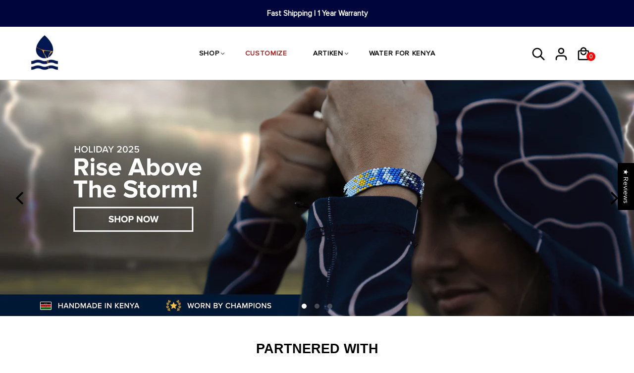

--- FILE ---
content_type: text/html; charset=utf-8
request_url: https://artiken.com/
body_size: 48046
content:
<!doctype html>
<!--[if lt IE 7]> <html class="no-js lt-ie10 lt-ie9 lt-ie8 lt-ie7" lang="en"> <![endif]-->
<!--[if IE 7]> <html class="no-js lt-ie10 lt-ie9 lt-ie8" lang="en"> <![endif]-->
<!--[if IE 8]> <html class="no-js ie8 lt-ie10 lt-ie9" lang="en"> <![endif]-->
<!--[if IE 9 ]> <html class="no-js ie9 lt-ie10"> <![endif]-->
<!-- [if (gt IE 9)|!(IE)]><! -->
<html class="no-js" lang="en">
  <!-- <![endif] -->
  <head>
<script>
(function checkRedirect() {
  if (location.pathname === "/products/custom-creations" &&
      location.search.indexOf("variant=21284016291899") > -1) {
    location.replace("/pages/customizeyourown"); // target URL
  } else {
    // keep checking every 300ms in case cached Google page overwrites
    setTimeout(checkRedirect, 300);
  }
})();
</script>



    <!-- Added by AVADA SEO Suite -->
    

    <!-- /Added by AVADA SEO Suite -->

    <meta charset="utf-8">
    <meta http-equiv="X-UA-Compatible" content="IE=edge,chrome=1">

    <link rel="preconnect" href="https://cdn.shopify.com">
    <link rel="preconnect" href="https://v.shopify.com">
    <link rel="preconnect" href="https://s3.amazonaws.com">
    <link rel="preconnect" href="https://ajax.googleapis.com">
    <link rel="preconnect" href="https://www.google-analytics.com">
    <link rel="preconnect" href="https://pay.shopify.com">
    <link rel="preconnect" href="https://connect.facebook.net">
    <link rel="preconnect" href="https://www.facebook.com">
    <link rel="preconnect" href="https://monorail-edge.shopifysvc.com">

    <!-- Latest compiled and minified CSS -->
    <link rel="stylesheet" href="https://maxcdn.bootstrapcdn.com/bootstrap/3.4.0/css/bootstrap.min.css">
    <link rel="import" href="//fonts.googleapis.com/css?family=Roboto:400italic,700italic,400,700" defer>

    <link href="//artiken.com/cdn/shop/t/83/assets/theme.scss.css?v=179385998089114274731751962161" rel="stylesheet" type="text/css" media="all" />

    <!-- Avada Size Chart Script -->
    
 <script src="//artiken.com/cdn/shop/t/83/assets/size-chart-data.js?v=24482694217296567691711038866" defer="defer"></script>

<script>const AVADA_SC_LAST_UPDATE = 1626024091629</script>





<script>const AVADA_SC = {};
          AVADA_SC.product = null;
          AVADA_SC.template = "index";
          AVADA_SC.collections = [];
          AVADA_SC.collections.push("")
          
  </script>
    <!-- /Avada Size Chart Script -->

    <title>
      ArtiKen

      

      

      
    </title>

    <script src="https://ajax.googleapis.com/ajax/libs/jquery/3.4.0/jquery.min.js"></script>
    <!--  -->

    
      <meta name="description" content="ArtiKen is home to the finest handmade product from Kenya. Redefining your perception of handmade and providing a better tomorrow through our clean water initiatives.">
    

    
      <link rel="shortcut icon" href="//artiken.com/cdn/shop/files/Announcement_2Artboard_6_32x32.jpg?v=1741174249" type="image/png">
    

    <link rel="canonical" href="https://artiken.com/">
    <meta name="viewport" content="width=device-width,initial-scale=1">

    <script type='text/javascript' src='/apps/wlm/js/wlm-1.1.js?v=2.0'></script>


 
 









<style type="text/css">.wlm-message-pnf{text-align:center}#wlm-pwd-form{padding:30px 0;text-align:center}#wlm-wrapper{display:inline-block}#wlm-pwd-error{display:none;color:#FB8077;text-align:left;margin-top:10px;font-size:1.3rem}#wlm-pwd-error.wlm-error{border:1px solid #FB8077}#wlm-pwd-form-button{display:inline-block !important;height:auto !important;padding:8px 15px !important;background:black;border-radius:0 !important;color:#fff !important;text-decoration:none !important;vertical-align:top}.wlm-instantclick-fix,.wlm-item-selector{position:absolute;z-index:-999;display:none;height:0;width:0;font-size:0;line-height:0}#wlm-pwd-msg{margin-bottom:20px;text-align:left}#wlm-pwd-msg>p{margin-top:0;margin-bottom:0}.wlm-form-holder{display:flex}#wlm-pwd{border-color:black;border-width:1px;border-right:0;padding:0 10px}#wlm-pwd:focus-visible{outline:0}</style>

































<script type='text/javascript'>

wlm.navigateByLocation();

wlm.jq(document).ready(function(){
wlm.removeLinks();
});
</script>



    

<meta property="og:site_name" content="ArtiKen" />
<meta property="og:url" content="https://artiken.com/" />
<meta property="og:title" content="ArtiKen" />
<!--
<meta property="og:image" content="https://cdn.shopify.com/s/files/1/1276/0731/t/26/assets/Youtube_ArtiKen1.jpg" /> -->

  <meta property="og:description" content="ArtiKen is home to the finest handmade product from Kenya. Redefining your perception of handmade and providing a better tomorrow through our clean water initiatives." />


  <meta property="og:type" content="website" />
  




<meta name="twitter:card" content="summary">



  <meta property="twitter:description" content="ArtiKen is home to the finest handmade product from Kenya. Redefining your perception of handmade and providing a better tomorrow through our clean water initiatives." />


<meta name="twitter:url" content="https://artiken.com/">


  <meta name="twitter:title" content="ArtiKen" />
  



    <!-- Theme object -->
    <script>
  var Theme = {};
  Theme.version = "3.3.0";

  Theme.currency = 'USD';
  Theme.defaultCurrency = 'USD';
  Theme.moneyFormat = "${{amount}}";
  Theme.moneyFormatCurrency = "${{amount}} USD";

  Theme.addToCartText = "Add to cart";
  Theme.soldOutText = "Sold out";
  Theme.unavailableText = "Unavailable";
  Theme.processingText = "Processing...";
  Theme.pleaseSelectText = "Please Select";

  Theme.addToCartSuccess = "**product** has been successfully added to your **cart_link**. Feel free to **continue_link** or **checkout_link**.";

  

  Theme.shippingCalculator = true;
  Theme.shippingButton = "Calculate shipping";
  Theme.shippingDisabled = "Calculating...";

  

  Theme.shippingCalcErrorMessage = "Error: zip / postal code **error_message**";
  Theme.shippingCalcMultiRates = "There are **number_of_rates** shipping rates available for **address**, starting at **rate**.";
  Theme.shippingCalcOneRate = "There is one shipping rate available for **address**.";
  Theme.shippingCalcNoRates = "We do not ship to this destination.";
  Theme.shippingCalcRateValues = "**rate_title** at **rate**";

  

  

  

  

  

  Theme.itemRemovedFromCart = "{{ item_title }} has been removed from your cart.";
  Theme.itemRemovedFromCartUndo = "Undo?";

  

  Theme.cartText = "Cart";
  Theme.itemRemovedFromCart = "{{ item_title }} has been removed from your cart.";

  Theme.quickShop = false;
  Theme.relatedProducts = null;
  Theme.featuredProducts = null;

  // For selecting the first available variant
  var FirstVariant = {};
</script>


    <script>
      window.products = {};
    </script><script>window.performance && window.performance.mark && window.performance.mark('shopify.content_for_header.start');</script><meta name="google-site-verification" content="YaBepWPnHRSvmIiZmpORVlMpauUCpKTYRu3kYB3viFE">
<meta id="shopify-digital-wallet" name="shopify-digital-wallet" content="/12760731/digital_wallets/dialog">
<meta name="shopify-checkout-api-token" content="311daca82ccdf8ff318d4f93c2a49f08">
<script async="async" src="/checkouts/internal/preloads.js?locale=en-US"></script>
<link rel="preconnect" href="https://shop.app" crossorigin="anonymous">
<script async="async" src="https://shop.app/checkouts/internal/preloads.js?locale=en-US&shop_id=12760731" crossorigin="anonymous"></script>
<script id="shopify-features" type="application/json">{"accessToken":"311daca82ccdf8ff318d4f93c2a49f08","betas":["rich-media-storefront-analytics"],"domain":"artiken.com","predictiveSearch":true,"shopId":12760731,"locale":"en"}</script>
<script>var Shopify = Shopify || {};
Shopify.shop = "artiken.myshopify.com";
Shopify.locale = "en";
Shopify.currency = {"active":"USD","rate":"1.0"};
Shopify.country = "US";
Shopify.theme = {"name":"Nav Bar Update","id":140585271508,"schema_name":"Grid","schema_version":"3.3.0","theme_store_id":null,"role":"main"};
Shopify.theme.handle = "null";
Shopify.theme.style = {"id":null,"handle":null};
Shopify.cdnHost = "artiken.com/cdn";
Shopify.routes = Shopify.routes || {};
Shopify.routes.root = "/";</script>
<script type="module">!function(o){(o.Shopify=o.Shopify||{}).modules=!0}(window);</script>
<script>!function(o){function n(){var o=[];function n(){o.push(Array.prototype.slice.apply(arguments))}return n.q=o,n}var t=o.Shopify=o.Shopify||{};t.loadFeatures=n(),t.autoloadFeatures=n()}(window);</script>
<script>
  window.ShopifyPay = window.ShopifyPay || {};
  window.ShopifyPay.apiHost = "shop.app\/pay";
  window.ShopifyPay.redirectState = null;
</script>
<script id="shop-js-analytics" type="application/json">{"pageType":"index"}</script>
<script defer="defer" async type="module" src="//artiken.com/cdn/shopifycloud/shop-js/modules/v2/client.init-shop-cart-sync_BT-GjEfc.en.esm.js"></script>
<script defer="defer" async type="module" src="//artiken.com/cdn/shopifycloud/shop-js/modules/v2/chunk.common_D58fp_Oc.esm.js"></script>
<script defer="defer" async type="module" src="//artiken.com/cdn/shopifycloud/shop-js/modules/v2/chunk.modal_xMitdFEc.esm.js"></script>
<script type="module">
  await import("//artiken.com/cdn/shopifycloud/shop-js/modules/v2/client.init-shop-cart-sync_BT-GjEfc.en.esm.js");
await import("//artiken.com/cdn/shopifycloud/shop-js/modules/v2/chunk.common_D58fp_Oc.esm.js");
await import("//artiken.com/cdn/shopifycloud/shop-js/modules/v2/chunk.modal_xMitdFEc.esm.js");

  window.Shopify.SignInWithShop?.initShopCartSync?.({"fedCMEnabled":true,"windoidEnabled":true});

</script>
<script>
  window.Shopify = window.Shopify || {};
  if (!window.Shopify.featureAssets) window.Shopify.featureAssets = {};
  window.Shopify.featureAssets['shop-js'] = {"shop-cart-sync":["modules/v2/client.shop-cart-sync_DZOKe7Ll.en.esm.js","modules/v2/chunk.common_D58fp_Oc.esm.js","modules/v2/chunk.modal_xMitdFEc.esm.js"],"init-fed-cm":["modules/v2/client.init-fed-cm_B6oLuCjv.en.esm.js","modules/v2/chunk.common_D58fp_Oc.esm.js","modules/v2/chunk.modal_xMitdFEc.esm.js"],"shop-cash-offers":["modules/v2/client.shop-cash-offers_D2sdYoxE.en.esm.js","modules/v2/chunk.common_D58fp_Oc.esm.js","modules/v2/chunk.modal_xMitdFEc.esm.js"],"shop-login-button":["modules/v2/client.shop-login-button_QeVjl5Y3.en.esm.js","modules/v2/chunk.common_D58fp_Oc.esm.js","modules/v2/chunk.modal_xMitdFEc.esm.js"],"pay-button":["modules/v2/client.pay-button_DXTOsIq6.en.esm.js","modules/v2/chunk.common_D58fp_Oc.esm.js","modules/v2/chunk.modal_xMitdFEc.esm.js"],"shop-button":["modules/v2/client.shop-button_DQZHx9pm.en.esm.js","modules/v2/chunk.common_D58fp_Oc.esm.js","modules/v2/chunk.modal_xMitdFEc.esm.js"],"avatar":["modules/v2/client.avatar_BTnouDA3.en.esm.js"],"init-windoid":["modules/v2/client.init-windoid_CR1B-cfM.en.esm.js","modules/v2/chunk.common_D58fp_Oc.esm.js","modules/v2/chunk.modal_xMitdFEc.esm.js"],"init-shop-for-new-customer-accounts":["modules/v2/client.init-shop-for-new-customer-accounts_C_vY_xzh.en.esm.js","modules/v2/client.shop-login-button_QeVjl5Y3.en.esm.js","modules/v2/chunk.common_D58fp_Oc.esm.js","modules/v2/chunk.modal_xMitdFEc.esm.js"],"init-shop-email-lookup-coordinator":["modules/v2/client.init-shop-email-lookup-coordinator_BI7n9ZSv.en.esm.js","modules/v2/chunk.common_D58fp_Oc.esm.js","modules/v2/chunk.modal_xMitdFEc.esm.js"],"init-shop-cart-sync":["modules/v2/client.init-shop-cart-sync_BT-GjEfc.en.esm.js","modules/v2/chunk.common_D58fp_Oc.esm.js","modules/v2/chunk.modal_xMitdFEc.esm.js"],"shop-toast-manager":["modules/v2/client.shop-toast-manager_DiYdP3xc.en.esm.js","modules/v2/chunk.common_D58fp_Oc.esm.js","modules/v2/chunk.modal_xMitdFEc.esm.js"],"init-customer-accounts":["modules/v2/client.init-customer-accounts_D9ZNqS-Q.en.esm.js","modules/v2/client.shop-login-button_QeVjl5Y3.en.esm.js","modules/v2/chunk.common_D58fp_Oc.esm.js","modules/v2/chunk.modal_xMitdFEc.esm.js"],"init-customer-accounts-sign-up":["modules/v2/client.init-customer-accounts-sign-up_iGw4briv.en.esm.js","modules/v2/client.shop-login-button_QeVjl5Y3.en.esm.js","modules/v2/chunk.common_D58fp_Oc.esm.js","modules/v2/chunk.modal_xMitdFEc.esm.js"],"shop-follow-button":["modules/v2/client.shop-follow-button_CqMgW2wH.en.esm.js","modules/v2/chunk.common_D58fp_Oc.esm.js","modules/v2/chunk.modal_xMitdFEc.esm.js"],"checkout-modal":["modules/v2/client.checkout-modal_xHeaAweL.en.esm.js","modules/v2/chunk.common_D58fp_Oc.esm.js","modules/v2/chunk.modal_xMitdFEc.esm.js"],"shop-login":["modules/v2/client.shop-login_D91U-Q7h.en.esm.js","modules/v2/chunk.common_D58fp_Oc.esm.js","modules/v2/chunk.modal_xMitdFEc.esm.js"],"lead-capture":["modules/v2/client.lead-capture_BJmE1dJe.en.esm.js","modules/v2/chunk.common_D58fp_Oc.esm.js","modules/v2/chunk.modal_xMitdFEc.esm.js"],"payment-terms":["modules/v2/client.payment-terms_Ci9AEqFq.en.esm.js","modules/v2/chunk.common_D58fp_Oc.esm.js","modules/v2/chunk.modal_xMitdFEc.esm.js"]};
</script>
<script>(function() {
  var isLoaded = false;
  function asyncLoad() {
    if (isLoaded) return;
    isLoaded = true;
    var urls = ["\/\/www.powr.io\/powr.js?powr-token=artiken.myshopify.com\u0026external-type=shopify\u0026shop=artiken.myshopify.com","https:\/\/cdn.shopify.com\/s\/files\/1\/1276\/0731\/t\/41\/assets\/sca-qv-scripts-noconfig.js?v=1612895048\u0026shop=artiken.myshopify.com","https:\/\/seo.apps.avada.io\/avada-seo-installed.js?shop=artiken.myshopify.com","https:\/\/upsells.boldapps.net\/v2_ui\/js\/UpsellTracker.js?shop=artiken.myshopify.com","https:\/\/upsells.boldapps.net\/v2_ui\/js\/upsell.js?shop=artiken.myshopify.com","https:\/\/omnisnippet1.com\/platforms\/shopify.js?source=scriptTag\u0026v=2025-05-15T12\u0026shop=artiken.myshopify.com","https:\/\/sdk.postscript.io\/sdk-script-loader.bundle.js?shopId=486967\u0026shop=artiken.myshopify.com"];
    for (var i = 0; i < urls.length; i++) {
      var s = document.createElement('script');
      s.type = 'text/javascript';
      s.async = true;
      s.src = urls[i];
      var x = document.getElementsByTagName('script')[0];
      x.parentNode.insertBefore(s, x);
    }
  };
  if(window.attachEvent) {
    window.attachEvent('onload', asyncLoad);
  } else {
    window.addEventListener('load', asyncLoad, false);
  }
})();</script>
<script id="__st">var __st={"a":12760731,"offset":-18000,"reqid":"dd29de35-0de7-4128-a2f7-63cc8a1ba50d-1769132924","pageurl":"artiken.com\/","u":"c1a9543f4ad0","p":"home"};</script>
<script>window.ShopifyPaypalV4VisibilityTracking = true;</script>
<script id="captcha-bootstrap">!function(){'use strict';const t='contact',e='account',n='new_comment',o=[[t,t],['blogs',n],['comments',n],[t,'customer']],c=[[e,'customer_login'],[e,'guest_login'],[e,'recover_customer_password'],[e,'create_customer']],r=t=>t.map((([t,e])=>`form[action*='/${t}']:not([data-nocaptcha='true']) input[name='form_type'][value='${e}']`)).join(','),a=t=>()=>t?[...document.querySelectorAll(t)].map((t=>t.form)):[];function s(){const t=[...o],e=r(t);return a(e)}const i='password',u='form_key',d=['recaptcha-v3-token','g-recaptcha-response','h-captcha-response',i],f=()=>{try{return window.sessionStorage}catch{return}},m='__shopify_v',_=t=>t.elements[u];function p(t,e,n=!1){try{const o=window.sessionStorage,c=JSON.parse(o.getItem(e)),{data:r}=function(t){const{data:e,action:n}=t;return t[m]||n?{data:e,action:n}:{data:t,action:n}}(c);for(const[e,n]of Object.entries(r))t.elements[e]&&(t.elements[e].value=n);n&&o.removeItem(e)}catch(o){console.error('form repopulation failed',{error:o})}}const l='form_type',E='cptcha';function T(t){t.dataset[E]=!0}const w=window,h=w.document,L='Shopify',v='ce_forms',y='captcha';let A=!1;((t,e)=>{const n=(g='f06e6c50-85a8-45c8-87d0-21a2b65856fe',I='https://cdn.shopify.com/shopifycloud/storefront-forms-hcaptcha/ce_storefront_forms_captcha_hcaptcha.v1.5.2.iife.js',D={infoText:'Protected by hCaptcha',privacyText:'Privacy',termsText:'Terms'},(t,e,n)=>{const o=w[L][v],c=o.bindForm;if(c)return c(t,g,e,D).then(n);var r;o.q.push([[t,g,e,D],n]),r=I,A||(h.body.append(Object.assign(h.createElement('script'),{id:'captcha-provider',async:!0,src:r})),A=!0)});var g,I,D;w[L]=w[L]||{},w[L][v]=w[L][v]||{},w[L][v].q=[],w[L][y]=w[L][y]||{},w[L][y].protect=function(t,e){n(t,void 0,e),T(t)},Object.freeze(w[L][y]),function(t,e,n,w,h,L){const[v,y,A,g]=function(t,e,n){const i=e?o:[],u=t?c:[],d=[...i,...u],f=r(d),m=r(i),_=r(d.filter((([t,e])=>n.includes(e))));return[a(f),a(m),a(_),s()]}(w,h,L),I=t=>{const e=t.target;return e instanceof HTMLFormElement?e:e&&e.form},D=t=>v().includes(t);t.addEventListener('submit',(t=>{const e=I(t);if(!e)return;const n=D(e)&&!e.dataset.hcaptchaBound&&!e.dataset.recaptchaBound,o=_(e),c=g().includes(e)&&(!o||!o.value);(n||c)&&t.preventDefault(),c&&!n&&(function(t){try{if(!f())return;!function(t){const e=f();if(!e)return;const n=_(t);if(!n)return;const o=n.value;o&&e.removeItem(o)}(t);const e=Array.from(Array(32),(()=>Math.random().toString(36)[2])).join('');!function(t,e){_(t)||t.append(Object.assign(document.createElement('input'),{type:'hidden',name:u})),t.elements[u].value=e}(t,e),function(t,e){const n=f();if(!n)return;const o=[...t.querySelectorAll(`input[type='${i}']`)].map((({name:t})=>t)),c=[...d,...o],r={};for(const[a,s]of new FormData(t).entries())c.includes(a)||(r[a]=s);n.setItem(e,JSON.stringify({[m]:1,action:t.action,data:r}))}(t,e)}catch(e){console.error('failed to persist form',e)}}(e),e.submit())}));const S=(t,e)=>{t&&!t.dataset[E]&&(n(t,e.some((e=>e===t))),T(t))};for(const o of['focusin','change'])t.addEventListener(o,(t=>{const e=I(t);D(e)&&S(e,y())}));const B=e.get('form_key'),M=e.get(l),P=B&&M;t.addEventListener('DOMContentLoaded',(()=>{const t=y();if(P)for(const e of t)e.elements[l].value===M&&p(e,B);[...new Set([...A(),...v().filter((t=>'true'===t.dataset.shopifyCaptcha))])].forEach((e=>S(e,t)))}))}(h,new URLSearchParams(w.location.search),n,t,e,['guest_login'])})(!0,!0)}();</script>
<script integrity="sha256-4kQ18oKyAcykRKYeNunJcIwy7WH5gtpwJnB7kiuLZ1E=" data-source-attribution="shopify.loadfeatures" defer="defer" src="//artiken.com/cdn/shopifycloud/storefront/assets/storefront/load_feature-a0a9edcb.js" crossorigin="anonymous"></script>
<script crossorigin="anonymous" defer="defer" src="//artiken.com/cdn/shopifycloud/storefront/assets/shopify_pay/storefront-65b4c6d7.js?v=20250812"></script>
<script data-source-attribution="shopify.dynamic_checkout.dynamic.init">var Shopify=Shopify||{};Shopify.PaymentButton=Shopify.PaymentButton||{isStorefrontPortableWallets:!0,init:function(){window.Shopify.PaymentButton.init=function(){};var t=document.createElement("script");t.src="https://artiken.com/cdn/shopifycloud/portable-wallets/latest/portable-wallets.en.js",t.type="module",document.head.appendChild(t)}};
</script>
<script data-source-attribution="shopify.dynamic_checkout.buyer_consent">
  function portableWalletsHideBuyerConsent(e){var t=document.getElementById("shopify-buyer-consent"),n=document.getElementById("shopify-subscription-policy-button");t&&n&&(t.classList.add("hidden"),t.setAttribute("aria-hidden","true"),n.removeEventListener("click",e))}function portableWalletsShowBuyerConsent(e){var t=document.getElementById("shopify-buyer-consent"),n=document.getElementById("shopify-subscription-policy-button");t&&n&&(t.classList.remove("hidden"),t.removeAttribute("aria-hidden"),n.addEventListener("click",e))}window.Shopify?.PaymentButton&&(window.Shopify.PaymentButton.hideBuyerConsent=portableWalletsHideBuyerConsent,window.Shopify.PaymentButton.showBuyerConsent=portableWalletsShowBuyerConsent);
</script>
<script data-source-attribution="shopify.dynamic_checkout.cart.bootstrap">document.addEventListener("DOMContentLoaded",(function(){function t(){return document.querySelector("shopify-accelerated-checkout-cart, shopify-accelerated-checkout")}if(t())Shopify.PaymentButton.init();else{new MutationObserver((function(e,n){t()&&(Shopify.PaymentButton.init(),n.disconnect())})).observe(document.body,{childList:!0,subtree:!0})}}));
</script>
<link id="shopify-accelerated-checkout-styles" rel="stylesheet" media="screen" href="https://artiken.com/cdn/shopifycloud/portable-wallets/latest/accelerated-checkout-backwards-compat.css" crossorigin="anonymous">
<style id="shopify-accelerated-checkout-cart">
        #shopify-buyer-consent {
  margin-top: 1em;
  display: inline-block;
  width: 100%;
}

#shopify-buyer-consent.hidden {
  display: none;
}

#shopify-subscription-policy-button {
  background: none;
  border: none;
  padding: 0;
  text-decoration: underline;
  font-size: inherit;
  cursor: pointer;
}

#shopify-subscription-policy-button::before {
  box-shadow: none;
}

      </style>

<script>window.performance && window.performance.mark && window.performance.mark('shopify.content_for_header.end');</script>

  <script>window.BOLD = window.BOLD || {};
    window.BOLD.common = window.BOLD.common || {};
    window.BOLD.common.Shopify = window.BOLD.common.Shopify || {};

    window.BOLD.common.Shopify.shop = {
        domain: 'artiken.com',
        permanent_domain: 'artiken.myshopify.com',
        url: 'https://artiken.com',
        secure_url: 'https://artiken.com',
        money_format: "${{amount}}",
        currency: "USD"
    };

    window.BOLD.common.Shopify.cart = {"note":null,"attributes":{},"original_total_price":0,"total_price":0,"total_discount":0,"total_weight":0.0,"item_count":0,"items":[],"requires_shipping":false,"currency":"USD","items_subtotal_price":0,"cart_level_discount_applications":[],"checkout_charge_amount":0};
    window.BOLD.common.template = 'index';window.BOLD.common.Shopify.formatMoney = function(money, format) {
        function n(t, e) {
            return "undefined" == typeof t ? e : t
        }
        function r(t, e, r, i) {
            if (e = n(e, 2),
            r = n(r, ","),
            i = n(i, "."),
            isNaN(t) || null == t)
                return 0;
            t = (t / 100).toFixed(e);
            var o = t.split(".")
              , a = o[0].replace(/(\d)(?=(\d\d\d)+(?!\d))/g, "$1" + r)
              , s = o[1] ? i + o[1] : "";
            return a + s
        }
        "string" == typeof money && (money = money.replace(".", ""));
        var i = ""
          , o = /\{\{\s*(\w+)\s*\}\}/
          , a = format || window.BOLD.common.Shopify.shop.money_format || window.Shopify.money_format || "$ {{ amount }}";
        switch (a.match(o)[1]) {
            case "amount":
                i = r(money, 2);
                break;
            case "amount_no_decimals":
                i = r(money, 0);
                break;
            case "amount_with_comma_separator":
                i = r(money, 2, ".", ",");
                break;
            case "amount_no_decimals_with_comma_separator":
                i = r(money, 0, ".", ",");
                break;
            case "amount_with_space_separator":
                i = r(money, 2, ".", " ");
                break;
            case "amount_no_decimals_with_space_separator":
                i = r(money, 0, ".", " ");
                break;
        }
        return a.replace(o, i);
    };

    window.BOLD.common.Shopify.saveProduct = function (handle, product) {
        if (typeof handle === 'string' && typeof window.BOLD.common.Shopify.products[handle] === 'undefined') {
            if (typeof product === 'number') {
                window.BOLD.common.Shopify.handles[product] = handle;
                product = { id: product };
            }
            window.BOLD.common.Shopify.products[handle] = product;
        }
    };

	window.BOLD.common.Shopify.saveVariant = function (variant_id, variant) {
		if (typeof variant_id === 'number' && typeof window.BOLD.common.Shopify.variants[variant_id] === 'undefined') {
			window.BOLD.common.Shopify.variants[variant_id] = variant;
		}
	};window.BOLD.common.Shopify.products = window.BOLD.common.Shopify.products || {};
    window.BOLD.common.Shopify.variants = window.BOLD.common.Shopify.variants || {};
    window.BOLD.common.Shopify.handles = window.BOLD.common.Shopify.handles || {};window.BOLD.common.Shopify.saveProduct(null, null);window.BOLD.common.Shopify.metafields = window.BOLD.common.Shopify.metafields || {};window.BOLD.common.Shopify.metafields["bold_rp"] = {"recurring_type":2};window.BOLD.common.cacheParams = window.BOLD.common.cacheParams || {};
    window.BOLD.common.cacheParams.bundles = 1689100274;

</script>

<link href="//artiken.com/cdn/shop/t/83/assets/bold-upsell.css?v=51915886505602322711711038866" rel="stylesheet" type="text/css" media="all" />
<link href="//artiken.com/cdn/shop/t/83/assets/bold-upsell-custom.css?v=150135899998303055901711038866" rel="stylesheet" type="text/css" media="all" />
<script src="https://bundles.boldapps.net/js/bundles.js" type="text/javascript"></script>
<link href="//artiken.com/cdn/shop/t/83/assets/bold-bundles.css?v=39457501776706162641711038866" rel="stylesheet" type="text/css" media="all" />
  <link href="//artiken.com/cdn/shop/t/83/assets/bold-custom.css?v=24899463581644707871711038866" rel="stylesheet" type="text/css" media="all" />
  <link href="//artiken.com/cdn/shop/t/83/assets/custom.css?v=167576559148971440101751865637" rel="stylesheet" type="text/css" media="all" />



    <!-- Fullstory start -->
    <script>
      window['_fs_debug'] = false; window['_fs_host'] = 'fullstory.com'; window['_fs_script'] = 'edge.fullstory.com/s/fs.js'; window['_fs_org'] = '11X6RR'; window['_fs_namespace'] = 'FS'; (function(m,n,e,t,l,o,g,y){ if (e in m) {if(m.console && m.console.log) { m.console.log('FullStory namespace conflict. Please set window["_fs_namespace"].');} return;} g=m[e]=function(a,b,s){g.q?g.q.push([a,b,s]):g._api(a,b,s);};g.q=[]; o=n.createElement(t);o.async=1;o.crossOrigin='anonymous';o.src='https://'+_fs_script; y=n.getElementsByTagName(t)[0];y.parentNode.insertBefore(o,y); g.identify=function(i,v,s){g(l,{uid:i},s);if(v)g(l,v,s)};g.setUserVars=function(v,s){g(l,v,s)};g.event=function(i,v,s){g('event',{n:i,p:v},s)}; g.anonymize=function(){g.identify(!!0)}; g.shutdown=function(){g("rec",!1)};g.restart=function(){g("rec",!0)}; g.log = function(a,b){g("log",[a,b])}; g.consent=function(a){g("consent",!arguments.length||a)}; g.identifyAccount=function(i,v){o='account';v=v||{};v.acctId=i;g(o,v)}; g.clearUserCookie=function(){}; g.setVars=function(n, p){g('setVars',[n,p]);}; g._w={};y='XMLHttpRequest';g._w[y]=m[y];y='fetch';g._w[y]=m[y]; if(m[y])m[y]=function(){return g._w[y].apply(this,arguments)}; g._v="1.3.0"; })(window,document,window['_fs_namespace'],'script','user');
    </script>
    <!-- Fullstory end -->

    <script src="https://6c188eb4090544f3bc24ff43bb23a19d.js.ubembed.com" async></script>
    
    
    <!-- Google Tag Manager -->
    <script>
      (function(w,d,s,l,i){w[l]=w[l]||[];w[l].push({'gtm.start':
      new Date().getTime(),event:'gtm.js'});var f=d.getElementsByTagName(s)[0],
      j=d.createElement(s),dl=l!='dataLayer'?'&l='+l:'';j.async=true;j.src=
      'https://www.googletagmanager.com/gtm.js?id='+i+dl;f.parentNode.insertBefore(j,f);
      })(window,document,'script','dataLayer','GTM-M9B4FHJ');
    </script>
    <!-- End Google Tag Manager -->

     <script>
      (function(w,d,s,l,i){w[l]=w[l]||[];w[l].push({'gtm.start':
      new Date().getTime(),event:'gtm.js'});var f=d.getElementsByTagName(s)[0],
      j=d.createElement(s),dl=l!='dataLayer'?'&l='+l:'';j.async=true;j.src=
      'https://www.googletagmanager.com/gtm.js?id='+i+dl;f.parentNode.insertBefore(j,f);
      })(window,document,'script','dataLayer','GTM-M9B4FHJ');
    </script>
    <!-- End Google Tag Manager -->




  <!-- BEGIN app block: shopify://apps/judge-me-reviews/blocks/judgeme_core/61ccd3b1-a9f2-4160-9fe9-4fec8413e5d8 --><!-- Start of Judge.me Core -->






<link rel="dns-prefetch" href="https://cdnwidget.judge.me">
<link rel="dns-prefetch" href="https://cdn.judge.me">
<link rel="dns-prefetch" href="https://cdn1.judge.me">
<link rel="dns-prefetch" href="https://api.judge.me">

<script data-cfasync='false' class='jdgm-settings-script'>window.jdgmSettings={"pagination":5,"disable_web_reviews":false,"badge_no_review_text":"No reviews","badge_n_reviews_text":"{{ n }} review/reviews","hide_badge_preview_if_no_reviews":true,"badge_hide_text":false,"enforce_center_preview_badge":false,"widget_title":"Customer Reviews!","widget_open_form_text":"Write a review","widget_close_form_text":"Cancel review","widget_refresh_page_text":"Refresh page","widget_summary_text":"Based on {{ number_of_reviews }} review/reviews","widget_no_review_text":"Be the first to write a review","widget_name_field_text":"Display name","widget_verified_name_field_text":"Verified Name (public)","widget_name_placeholder_text":"Display name","widget_required_field_error_text":"This field is required.","widget_email_field_text":"Email address","widget_verified_email_field_text":"Verified Email (private, can not be edited)","widget_email_placeholder_text":"Your email address","widget_email_field_error_text":"Please enter a valid email address.","widget_rating_field_text":"Rating","widget_review_title_field_text":"Review Title","widget_review_title_placeholder_text":"Give your review a title","widget_review_body_field_text":"Review content","widget_review_body_placeholder_text":"Start writing here...","widget_pictures_field_text":"Picture/Video (optional)","widget_submit_review_text":"Submit Review","widget_submit_verified_review_text":"Submit Verified Review","widget_submit_success_msg_with_auto_publish":"Thank you! Please refresh the page in a few moments to see your review. You can remove or edit your review by logging into \u003ca href='https://judge.me/login' target='_blank' rel='nofollow noopener'\u003eJudge.me\u003c/a\u003e","widget_submit_success_msg_no_auto_publish":"Thank you! Your review will be published as soon as it is approved by the shop admin. You can remove or edit your review by logging into \u003ca href='https://judge.me/login' target='_blank' rel='nofollow noopener'\u003eJudge.me\u003c/a\u003e","widget_show_default_reviews_out_of_total_text":"Showing {{ n_reviews_shown }} out of {{ n_reviews }} reviews.","widget_show_all_link_text":"Show all","widget_show_less_link_text":"Show less","widget_author_said_text":"{{ reviewer_name }} said:","widget_days_text":"{{ n }} days ago","widget_weeks_text":"{{ n }} week/weeks ago","widget_months_text":"{{ n }} month/months ago","widget_years_text":"{{ n }} year/years ago","widget_yesterday_text":"Yesterday","widget_today_text":"Today","widget_replied_text":"\u003e\u003e {{ shop_name }} replied:","widget_read_more_text":"Read more","widget_reviewer_name_as_initial":"","widget_rating_filter_color":"#fbcd0a","widget_rating_filter_see_all_text":"See all reviews","widget_sorting_most_recent_text":"Most Recent","widget_sorting_highest_rating_text":"Highest Rating","widget_sorting_lowest_rating_text":"Lowest Rating","widget_sorting_with_pictures_text":"Only Pictures","widget_sorting_most_helpful_text":"Most Helpful","widget_open_question_form_text":"Ask a question","widget_reviews_subtab_text":"Reviews","widget_questions_subtab_text":"Questions","widget_question_label_text":"Question","widget_answer_label_text":"Answer","widget_question_placeholder_text":"Write your question here","widget_submit_question_text":"Submit Question","widget_question_submit_success_text":"Thank you for your question! We will notify you once it gets answered.","verified_badge_text":"Verified","verified_badge_bg_color":"","verified_badge_text_color":"","verified_badge_placement":"left-of-reviewer-name","widget_review_max_height":"","widget_hide_border":false,"widget_social_share":false,"widget_thumb":false,"widget_review_location_show":false,"widget_location_format":"","all_reviews_include_out_of_store_products":true,"all_reviews_out_of_store_text":"(out of store)","all_reviews_pagination":100,"all_reviews_product_name_prefix_text":"about","enable_review_pictures":true,"enable_question_anwser":false,"widget_theme":"carousel","review_date_format":"mm/dd/yyyy","default_sort_method":"most-recent","widget_product_reviews_subtab_text":"Product Reviews","widget_shop_reviews_subtab_text":"Shop Reviews","widget_other_products_reviews_text":"Reviews for other products","widget_store_reviews_subtab_text":"Store reviews","widget_no_store_reviews_text":"This store hasn't received any reviews yet","widget_web_restriction_product_reviews_text":"This product hasn't received any reviews yet","widget_no_items_text":"No items found","widget_show_more_text":"Show more","widget_write_a_store_review_text":"Write a Store Review","widget_other_languages_heading":"Reviews in Other Languages","widget_translate_review_text":"Translate review to {{ language }}","widget_translating_review_text":"Translating...","widget_show_original_translation_text":"Show original ({{ language }})","widget_translate_review_failed_text":"Review couldn't be translated.","widget_translate_review_retry_text":"Retry","widget_translate_review_try_again_later_text":"Try again later","show_product_url_for_grouped_product":false,"widget_sorting_pictures_first_text":"Pictures First","show_pictures_on_all_rev_page_mobile":false,"show_pictures_on_all_rev_page_desktop":false,"floating_tab_hide_mobile_install_preference":false,"floating_tab_button_name":"★ Reviews","floating_tab_title":"Let customers speak for us","floating_tab_button_color":"","floating_tab_button_background_color":"","floating_tab_url":"","floating_tab_url_enabled":false,"floating_tab_tab_style":"text","all_reviews_text_badge_text":"Customers rate us {{ shop.metafields.judgeme.all_reviews_rating | round: 1 }}/5 based on {{ shop.metafields.judgeme.all_reviews_count }} reviews.","all_reviews_text_badge_text_branded_style":"{{ shop.metafields.judgeme.all_reviews_rating | round: 1 }} out of 5 stars based on {{ shop.metafields.judgeme.all_reviews_count }} reviews","is_all_reviews_text_badge_a_link":false,"show_stars_for_all_reviews_text_badge":false,"all_reviews_text_badge_url":"","all_reviews_text_style":"branded","all_reviews_text_color_style":"judgeme_brand_color","all_reviews_text_color":"#108474","all_reviews_text_show_jm_brand":true,"featured_carousel_show_header":true,"featured_carousel_title":"Let customers speak for us","testimonials_carousel_title":"Customers are saying","videos_carousel_title":"Real customer stories","cards_carousel_title":"Customers are saying","featured_carousel_count_text":"from {{ n }} reviews","featured_carousel_add_link_to_all_reviews_page":false,"featured_carousel_url":"","featured_carousel_show_images":true,"featured_carousel_autoslide_interval":5,"featured_carousel_arrows_on_the_sides":false,"featured_carousel_height":250,"featured_carousel_width":80,"featured_carousel_image_size":0,"featured_carousel_image_height":250,"featured_carousel_arrow_color":"#eeeeee","verified_count_badge_style":"branded","verified_count_badge_orientation":"horizontal","verified_count_badge_color_style":"judgeme_brand_color","verified_count_badge_color":"#108474","is_verified_count_badge_a_link":false,"verified_count_badge_url":"","verified_count_badge_show_jm_brand":true,"widget_rating_preset_default":5,"widget_first_sub_tab":"product-reviews","widget_show_histogram":true,"widget_histogram_use_custom_color":false,"widget_pagination_use_custom_color":false,"widget_star_use_custom_color":false,"widget_verified_badge_use_custom_color":false,"widget_write_review_use_custom_color":false,"picture_reminder_submit_button":"Upload Pictures","enable_review_videos":false,"mute_video_by_default":false,"widget_sorting_videos_first_text":"Videos First","widget_review_pending_text":"Pending","featured_carousel_items_for_large_screen":3,"social_share_options_order":"Facebook,Twitter","remove_microdata_snippet":false,"disable_json_ld":false,"enable_json_ld_products":false,"preview_badge_show_question_text":false,"preview_badge_no_question_text":"No questions","preview_badge_n_question_text":"{{ number_of_questions }} question/questions","qa_badge_show_icon":false,"qa_badge_position":"same-row","remove_judgeme_branding":true,"widget_add_search_bar":false,"widget_search_bar_placeholder":"Search","widget_sorting_verified_only_text":"Verified only","featured_carousel_theme":"default","featured_carousel_show_rating":true,"featured_carousel_show_title":true,"featured_carousel_show_body":true,"featured_carousel_show_date":false,"featured_carousel_show_reviewer":true,"featured_carousel_show_product":false,"featured_carousel_header_background_color":"#108474","featured_carousel_header_text_color":"#ffffff","featured_carousel_name_product_separator":"reviewed","featured_carousel_full_star_background":"#108474","featured_carousel_empty_star_background":"#dadada","featured_carousel_vertical_theme_background":"#f9fafb","featured_carousel_verified_badge_enable":true,"featured_carousel_verified_badge_color":"#108474","featured_carousel_border_style":"round","featured_carousel_review_line_length_limit":3,"featured_carousel_more_reviews_button_text":"Read more reviews","featured_carousel_view_product_button_text":"View product","all_reviews_page_load_reviews_on":"scroll","all_reviews_page_load_more_text":"Load More Reviews","disable_fb_tab_reviews":false,"enable_ajax_cdn_cache":false,"widget_advanced_speed_features":5,"widget_public_name_text":"displayed publicly like","default_reviewer_name":"John Smith","default_reviewer_name_has_non_latin":true,"widget_reviewer_anonymous":"Anonymous","medals_widget_title":"Judge.me Review Medals","medals_widget_background_color":"#f9fafb","medals_widget_position":"footer_all_pages","medals_widget_border_color":"#f9fafb","medals_widget_verified_text_position":"left","medals_widget_use_monochromatic_version":false,"medals_widget_elements_color":"#108474","show_reviewer_avatar":true,"widget_invalid_yt_video_url_error_text":"Not a YouTube video URL","widget_max_length_field_error_text":"Please enter no more than {0} characters.","widget_show_country_flag":false,"widget_show_collected_via_shop_app":true,"widget_verified_by_shop_badge_style":"light","widget_verified_by_shop_text":"Verified by Shop","widget_show_photo_gallery":false,"widget_load_with_code_splitting":true,"widget_ugc_install_preference":false,"widget_ugc_title":"Made by us, Shared by you","widget_ugc_subtitle":"Tag us to see your picture featured in our page","widget_ugc_arrows_color":"#ffffff","widget_ugc_primary_button_text":"Buy Now","widget_ugc_primary_button_background_color":"#108474","widget_ugc_primary_button_text_color":"#ffffff","widget_ugc_primary_button_border_width":"0","widget_ugc_primary_button_border_style":"none","widget_ugc_primary_button_border_color":"#108474","widget_ugc_primary_button_border_radius":"25","widget_ugc_secondary_button_text":"Load More","widget_ugc_secondary_button_background_color":"#ffffff","widget_ugc_secondary_button_text_color":"#108474","widget_ugc_secondary_button_border_width":"2","widget_ugc_secondary_button_border_style":"solid","widget_ugc_secondary_button_border_color":"#108474","widget_ugc_secondary_button_border_radius":"25","widget_ugc_reviews_button_text":"View Reviews","widget_ugc_reviews_button_background_color":"#ffffff","widget_ugc_reviews_button_text_color":"#108474","widget_ugc_reviews_button_border_width":"2","widget_ugc_reviews_button_border_style":"solid","widget_ugc_reviews_button_border_color":"#108474","widget_ugc_reviews_button_border_radius":"25","widget_ugc_reviews_button_link_to":"judgeme-reviews-page","widget_ugc_show_post_date":true,"widget_ugc_max_width":"800","widget_rating_metafield_value_type":true,"widget_primary_color":"#19A7BA","widget_enable_secondary_color":false,"widget_secondary_color":"#edf5f5","widget_summary_average_rating_text":"{{ average_rating }} out of 5","widget_media_grid_title":"Customer photos \u0026 videos","widget_media_grid_see_more_text":"See more","widget_round_style":true,"widget_show_product_medals":true,"widget_verified_by_judgeme_text":"Verified by Judge.me","widget_show_store_medals":true,"widget_verified_by_judgeme_text_in_store_medals":"Verified by Judge.me","widget_media_field_exceed_quantity_message":"Sorry, we can only accept {{ max_media }} for one review.","widget_media_field_exceed_limit_message":"{{ file_name }} is too large, please select a {{ media_type }} less than {{ size_limit }}MB.","widget_review_submitted_text":"Review Submitted!","widget_question_submitted_text":"Question Submitted!","widget_close_form_text_question":"Cancel","widget_write_your_answer_here_text":"Write your answer here","widget_enabled_branded_link":true,"widget_show_collected_by_judgeme":false,"widget_reviewer_name_color":"","widget_write_review_text_color":"","widget_write_review_bg_color":"","widget_collected_by_judgeme_text":"collected by Judge.me","widget_pagination_type":"standard","widget_load_more_text":"Load More","widget_load_more_color":"#108474","widget_full_review_text":"Full Review","widget_read_more_reviews_text":"Read More Reviews","widget_read_questions_text":"Read Questions","widget_questions_and_answers_text":"Questions \u0026 Answers","widget_verified_by_text":"Verified by","widget_verified_text":"Verified","widget_number_of_reviews_text":"{{ number_of_reviews }} reviews","widget_back_button_text":"Back","widget_next_button_text":"Next","widget_custom_forms_filter_button":"Filters","custom_forms_style":"horizontal","widget_show_review_information":false,"how_reviews_are_collected":"How reviews are collected?","widget_show_review_keywords":false,"widget_gdpr_statement":"How we use your data: We'll only contact you about the review you left, and only if necessary. By submitting your review, you agree to Judge.me's \u003ca href='https://judge.me/terms' target='_blank' rel='nofollow noopener'\u003eterms\u003c/a\u003e, \u003ca href='https://judge.me/privacy' target='_blank' rel='nofollow noopener'\u003eprivacy\u003c/a\u003e and \u003ca href='https://judge.me/content-policy' target='_blank' rel='nofollow noopener'\u003econtent\u003c/a\u003e policies.","widget_multilingual_sorting_enabled":true,"widget_translate_review_content_enabled":true,"widget_translate_review_content_method":"manual","popup_widget_review_selection":"automatically_with_pictures","popup_widget_round_border_style":true,"popup_widget_show_title":true,"popup_widget_show_body":true,"popup_widget_show_reviewer":false,"popup_widget_show_product":true,"popup_widget_show_pictures":true,"popup_widget_use_review_picture":true,"popup_widget_show_on_home_page":true,"popup_widget_show_on_product_page":true,"popup_widget_show_on_collection_page":true,"popup_widget_show_on_cart_page":true,"popup_widget_position":"bottom_left","popup_widget_first_review_delay":5,"popup_widget_duration":5,"popup_widget_interval":5,"popup_widget_review_count":5,"popup_widget_hide_on_mobile":true,"review_snippet_widget_round_border_style":true,"review_snippet_widget_card_color":"#FFFFFF","review_snippet_widget_slider_arrows_background_color":"#FFFFFF","review_snippet_widget_slider_arrows_color":"#000000","review_snippet_widget_star_color":"#108474","show_product_variant":false,"all_reviews_product_variant_label_text":"Variant: ","widget_show_verified_branding":false,"widget_ai_summary_title":"Customers say","widget_ai_summary_disclaimer":"AI-powered review summary based on recent customer reviews","widget_show_ai_summary":false,"widget_show_ai_summary_bg":false,"widget_show_review_title_input":true,"redirect_reviewers_invited_via_email":"external_form","request_store_review_after_product_review":false,"request_review_other_products_in_order":false,"review_form_color_scheme":"default","review_form_corner_style":"square","review_form_star_color":{},"review_form_text_color":"#333333","review_form_background_color":"#ffffff","review_form_field_background_color":"#fafafa","review_form_button_color":{},"review_form_button_text_color":"#ffffff","review_form_modal_overlay_color":"#000000","review_content_screen_title_text":"How would you rate this product?","review_content_introduction_text":"We would love it if you would share a bit about your experience.","store_review_form_title_text":"How would you rate this store?","store_review_form_introduction_text":"We would love it if you would share a bit about your experience.","show_review_guidance_text":true,"one_star_review_guidance_text":"Poor","five_star_review_guidance_text":"Great","customer_information_screen_title_text":"About you","customer_information_introduction_text":"Please tell us more about you.","custom_questions_screen_title_text":"Your experience in more detail","custom_questions_introduction_text":"Here are a few questions to help us understand more about your experience.","review_submitted_screen_title_text":"Thanks for your review!","review_submitted_screen_thank_you_text":"We are processing it and it will appear on the store soon.","review_submitted_screen_email_verification_text":"Please confirm your email by clicking the link we just sent you. This helps us keep reviews authentic.","review_submitted_request_store_review_text":"Would you like to share your experience of shopping with us?","review_submitted_review_other_products_text":"Would you like to review these products?","store_review_screen_title_text":"Would you like to share your experience of shopping with us?","store_review_introduction_text":"We value your feedback and use it to improve. Please share any thoughts or suggestions you have.","reviewer_media_screen_title_picture_text":"Share a picture","reviewer_media_introduction_picture_text":"Upload a photo to support your review.","reviewer_media_screen_title_video_text":"Share a video","reviewer_media_introduction_video_text":"Upload a video to support your review.","reviewer_media_screen_title_picture_or_video_text":"Share a picture or video","reviewer_media_introduction_picture_or_video_text":"Upload a photo or video to support your review.","reviewer_media_youtube_url_text":"Paste your Youtube URL here","advanced_settings_next_step_button_text":"Next","advanced_settings_close_review_button_text":"Close","modal_write_review_flow":false,"write_review_flow_required_text":"Required","write_review_flow_privacy_message_text":"We respect your privacy.","write_review_flow_anonymous_text":"Post review as anonymous","write_review_flow_visibility_text":"This won't be visible to other customers.","write_review_flow_multiple_selection_help_text":"Select as many as you like","write_review_flow_single_selection_help_text":"Select one option","write_review_flow_required_field_error_text":"This field is required","write_review_flow_invalid_email_error_text":"Please enter a valid email address","write_review_flow_max_length_error_text":"Max. {{ max_length }} characters.","write_review_flow_media_upload_text":"\u003cb\u003eClick to upload\u003c/b\u003e or drag and drop","write_review_flow_gdpr_statement":"We'll only contact you about your review if necessary. By submitting your review, you agree to our \u003ca href='https://judge.me/terms' target='_blank' rel='nofollow noopener'\u003eterms and conditions\u003c/a\u003e and \u003ca href='https://judge.me/privacy' target='_blank' rel='nofollow noopener'\u003eprivacy policy\u003c/a\u003e.","rating_only_reviews_enabled":false,"show_negative_reviews_help_screen":false,"new_review_flow_help_screen_rating_threshold":3,"negative_review_resolution_screen_title_text":"Tell us more","negative_review_resolution_text":"Your experience matters to us. If there were issues with your purchase, we're here to help. Feel free to reach out to us, we'd love the opportunity to make things right.","negative_review_resolution_button_text":"Contact us","negative_review_resolution_proceed_with_review_text":"Leave a review","negative_review_resolution_subject":"Issue with purchase from {{ shop_name }}.{{ order_name }}","preview_badge_collection_page_install_status":false,"widget_review_custom_css":"","preview_badge_custom_css":"","preview_badge_stars_count":"5-stars","featured_carousel_custom_css":"","floating_tab_custom_css":"","all_reviews_widget_custom_css":"","medals_widget_custom_css":"","verified_badge_custom_css":"","all_reviews_text_custom_css":"","transparency_badges_collected_via_store_invite":false,"transparency_badges_from_another_provider":false,"transparency_badges_collected_from_store_visitor":false,"transparency_badges_collected_by_verified_review_provider":false,"transparency_badges_earned_reward":false,"transparency_badges_collected_via_store_invite_text":"Review collected via store invitation","transparency_badges_from_another_provider_text":"Review collected from another provider","transparency_badges_collected_from_store_visitor_text":"Review collected from a store visitor","transparency_badges_written_in_google_text":"Review written in Google","transparency_badges_written_in_etsy_text":"Review written in Etsy","transparency_badges_written_in_shop_app_text":"Review written in Shop App","transparency_badges_earned_reward_text":"Review earned a reward for future purchase","product_review_widget_per_page":10,"widget_store_review_label_text":"Review about the store","checkout_comment_extension_title_on_product_page":"Customer Comments","checkout_comment_extension_num_latest_comment_show":5,"checkout_comment_extension_format":"name_and_timestamp","checkout_comment_customer_name":"last_initial","checkout_comment_comment_notification":true,"preview_badge_collection_page_install_preference":false,"preview_badge_home_page_install_preference":false,"preview_badge_product_page_install_preference":false,"review_widget_install_preference":"","review_carousel_install_preference":false,"floating_reviews_tab_install_preference":"none","verified_reviews_count_badge_install_preference":false,"all_reviews_text_install_preference":false,"review_widget_best_location":false,"judgeme_medals_install_preference":false,"review_widget_revamp_enabled":false,"review_widget_qna_enabled":false,"review_widget_header_theme":"minimal","review_widget_widget_title_enabled":true,"review_widget_header_text_size":"medium","review_widget_header_text_weight":"regular","review_widget_average_rating_style":"compact","review_widget_bar_chart_enabled":true,"review_widget_bar_chart_type":"numbers","review_widget_bar_chart_style":"standard","review_widget_expanded_media_gallery_enabled":false,"review_widget_reviews_section_theme":"standard","review_widget_image_style":"thumbnails","review_widget_review_image_ratio":"square","review_widget_stars_size":"medium","review_widget_verified_badge":"standard_text","review_widget_review_title_text_size":"medium","review_widget_review_text_size":"medium","review_widget_review_text_length":"medium","review_widget_number_of_columns_desktop":3,"review_widget_carousel_transition_speed":5,"review_widget_custom_questions_answers_display":"always","review_widget_button_text_color":"#FFFFFF","review_widget_text_color":"#000000","review_widget_lighter_text_color":"#7B7B7B","review_widget_corner_styling":"soft","review_widget_review_word_singular":"review","review_widget_review_word_plural":"reviews","review_widget_voting_label":"Helpful?","review_widget_shop_reply_label":"Reply from {{ shop_name }}:","review_widget_filters_title":"Filters","qna_widget_question_word_singular":"Question","qna_widget_question_word_plural":"Questions","qna_widget_answer_reply_label":"Answer from {{ answerer_name }}:","qna_content_screen_title_text":"Ask a question about this product","qna_widget_question_required_field_error_text":"Please enter your question.","qna_widget_flow_gdpr_statement":"We'll only contact you about your question if necessary. By submitting your question, you agree to our \u003ca href='https://judge.me/terms' target='_blank' rel='nofollow noopener'\u003eterms and conditions\u003c/a\u003e and \u003ca href='https://judge.me/privacy' target='_blank' rel='nofollow noopener'\u003eprivacy policy\u003c/a\u003e.","qna_widget_question_submitted_text":"Thanks for your question!","qna_widget_close_form_text_question":"Close","qna_widget_question_submit_success_text":"We’ll notify you by email when your question is answered.","all_reviews_widget_v2025_enabled":false,"all_reviews_widget_v2025_header_theme":"default","all_reviews_widget_v2025_widget_title_enabled":true,"all_reviews_widget_v2025_header_text_size":"medium","all_reviews_widget_v2025_header_text_weight":"regular","all_reviews_widget_v2025_average_rating_style":"compact","all_reviews_widget_v2025_bar_chart_enabled":true,"all_reviews_widget_v2025_bar_chart_type":"numbers","all_reviews_widget_v2025_bar_chart_style":"standard","all_reviews_widget_v2025_expanded_media_gallery_enabled":false,"all_reviews_widget_v2025_show_store_medals":true,"all_reviews_widget_v2025_show_photo_gallery":true,"all_reviews_widget_v2025_show_review_keywords":false,"all_reviews_widget_v2025_show_ai_summary":false,"all_reviews_widget_v2025_show_ai_summary_bg":false,"all_reviews_widget_v2025_add_search_bar":false,"all_reviews_widget_v2025_default_sort_method":"most-recent","all_reviews_widget_v2025_reviews_per_page":10,"all_reviews_widget_v2025_reviews_section_theme":"default","all_reviews_widget_v2025_image_style":"thumbnails","all_reviews_widget_v2025_review_image_ratio":"square","all_reviews_widget_v2025_stars_size":"medium","all_reviews_widget_v2025_verified_badge":"bold_badge","all_reviews_widget_v2025_review_title_text_size":"medium","all_reviews_widget_v2025_review_text_size":"medium","all_reviews_widget_v2025_review_text_length":"medium","all_reviews_widget_v2025_number_of_columns_desktop":3,"all_reviews_widget_v2025_carousel_transition_speed":5,"all_reviews_widget_v2025_custom_questions_answers_display":"always","all_reviews_widget_v2025_show_product_variant":false,"all_reviews_widget_v2025_show_reviewer_avatar":true,"all_reviews_widget_v2025_reviewer_name_as_initial":"","all_reviews_widget_v2025_review_location_show":false,"all_reviews_widget_v2025_location_format":"","all_reviews_widget_v2025_show_country_flag":false,"all_reviews_widget_v2025_verified_by_shop_badge_style":"light","all_reviews_widget_v2025_social_share":false,"all_reviews_widget_v2025_social_share_options_order":"Facebook,Twitter,LinkedIn,Pinterest","all_reviews_widget_v2025_pagination_type":"standard","all_reviews_widget_v2025_button_text_color":"#FFFFFF","all_reviews_widget_v2025_text_color":"#000000","all_reviews_widget_v2025_lighter_text_color":"#7B7B7B","all_reviews_widget_v2025_corner_styling":"soft","all_reviews_widget_v2025_title":"Customer reviews","all_reviews_widget_v2025_ai_summary_title":"Customers say about this store","all_reviews_widget_v2025_no_review_text":"Be the first to write a review","platform":"shopify","branding_url":"https://app.judge.me/reviews","branding_text":"Powered by Judge.me","locale":"en","reply_name":"ArtiKen","widget_version":"3.0","footer":true,"autopublish":true,"review_dates":true,"enable_custom_form":false,"shop_locale":"en","enable_multi_locales_translations":true,"show_review_title_input":true,"review_verification_email_status":"always","can_be_branded":true,"reply_name_text":"ArtiKen"};</script> <style class='jdgm-settings-style'>.jdgm-xx{left:0}:root{--jdgm-primary-color: #19A7BA;--jdgm-secondary-color: rgba(25,167,186,0.1);--jdgm-star-color: #19A7BA;--jdgm-write-review-text-color: white;--jdgm-write-review-bg-color: #19A7BA;--jdgm-paginate-color: #19A7BA;--jdgm-border-radius: 10;--jdgm-reviewer-name-color: #19A7BA}.jdgm-histogram__bar-content{background-color:#19A7BA}.jdgm-rev[data-verified-buyer=true] .jdgm-rev__icon.jdgm-rev__icon:after,.jdgm-rev__buyer-badge.jdgm-rev__buyer-badge{color:white;background-color:#19A7BA}.jdgm-review-widget--small .jdgm-gallery.jdgm-gallery .jdgm-gallery__thumbnail-link:nth-child(8) .jdgm-gallery__thumbnail-wrapper.jdgm-gallery__thumbnail-wrapper:before{content:"See more"}@media only screen and (min-width: 768px){.jdgm-gallery.jdgm-gallery .jdgm-gallery__thumbnail-link:nth-child(8) .jdgm-gallery__thumbnail-wrapper.jdgm-gallery__thumbnail-wrapper:before{content:"See more"}}.jdgm-prev-badge[data-average-rating='0.00']{display:none !important}.jdgm-author-all-initials{display:none !important}.jdgm-author-last-initial{display:none !important}.jdgm-rev-widg__title{visibility:hidden}.jdgm-rev-widg__summary-text{visibility:hidden}.jdgm-prev-badge__text{visibility:hidden}.jdgm-rev__prod-link-prefix:before{content:'about'}.jdgm-rev__variant-label:before{content:'Variant: '}.jdgm-rev__out-of-store-text:before{content:'(out of store)'}@media only screen and (min-width: 768px){.jdgm-rev__pics .jdgm-rev_all-rev-page-picture-separator,.jdgm-rev__pics .jdgm-rev__product-picture{display:none}}@media only screen and (max-width: 768px){.jdgm-rev__pics .jdgm-rev_all-rev-page-picture-separator,.jdgm-rev__pics .jdgm-rev__product-picture{display:none}}.jdgm-preview-badge[data-template="product"]{display:none !important}.jdgm-preview-badge[data-template="collection"]{display:none !important}.jdgm-preview-badge[data-template="index"]{display:none !important}.jdgm-review-widget[data-from-snippet="true"]{display:none !important}.jdgm-verified-count-badget[data-from-snippet="true"]{display:none !important}.jdgm-carousel-wrapper[data-from-snippet="true"]{display:none !important}.jdgm-all-reviews-text[data-from-snippet="true"]{display:none !important}.jdgm-medals-section[data-from-snippet="true"]{display:none !important}.jdgm-ugc-media-wrapper[data-from-snippet="true"]{display:none !important}.jdgm-rev__transparency-badge[data-badge-type="review_collected_via_store_invitation"]{display:none !important}.jdgm-rev__transparency-badge[data-badge-type="review_collected_from_another_provider"]{display:none !important}.jdgm-rev__transparency-badge[data-badge-type="review_collected_from_store_visitor"]{display:none !important}.jdgm-rev__transparency-badge[data-badge-type="review_written_in_etsy"]{display:none !important}.jdgm-rev__transparency-badge[data-badge-type="review_written_in_google_business"]{display:none !important}.jdgm-rev__transparency-badge[data-badge-type="review_written_in_shop_app"]{display:none !important}.jdgm-rev__transparency-badge[data-badge-type="review_earned_for_future_purchase"]{display:none !important}.jdgm-review-snippet-widget .jdgm-rev-snippet-widget__cards-container .jdgm-rev-snippet-card{border-radius:8px;background:#fff}.jdgm-review-snippet-widget .jdgm-rev-snippet-widget__cards-container .jdgm-rev-snippet-card__rev-rating .jdgm-star{color:#108474}.jdgm-review-snippet-widget .jdgm-rev-snippet-widget__prev-btn,.jdgm-review-snippet-widget .jdgm-rev-snippet-widget__next-btn{border-radius:50%;background:#fff}.jdgm-review-snippet-widget .jdgm-rev-snippet-widget__prev-btn>svg,.jdgm-review-snippet-widget .jdgm-rev-snippet-widget__next-btn>svg{fill:#000}.jdgm-full-rev-modal.rev-snippet-widget .jm-mfp-container .jm-mfp-content,.jdgm-full-rev-modal.rev-snippet-widget .jm-mfp-container .jdgm-full-rev__icon,.jdgm-full-rev-modal.rev-snippet-widget .jm-mfp-container .jdgm-full-rev__pic-img,.jdgm-full-rev-modal.rev-snippet-widget .jm-mfp-container .jdgm-full-rev__reply{border-radius:8px}.jdgm-full-rev-modal.rev-snippet-widget .jm-mfp-container .jdgm-full-rev[data-verified-buyer="true"] .jdgm-full-rev__icon::after{border-radius:8px}.jdgm-full-rev-modal.rev-snippet-widget .jm-mfp-container .jdgm-full-rev .jdgm-rev__buyer-badge{border-radius:calc( 8px / 2 )}.jdgm-full-rev-modal.rev-snippet-widget .jm-mfp-container .jdgm-full-rev .jdgm-full-rev__replier::before{content:'ArtiKen'}.jdgm-full-rev-modal.rev-snippet-widget .jm-mfp-container .jdgm-full-rev .jdgm-full-rev__product-button{border-radius:calc( 8px * 6 )}
</style> <style class='jdgm-settings-style'></style> <script data-cfasync="false" type="text/javascript" async src="https://cdnwidget.judge.me/widget_v3/theme/carousel.js" id="judgeme_widget_carousel_js"></script>
<link id="judgeme_widget_carousel_css" rel="stylesheet" type="text/css" media="nope!" onload="this.media='all'" href="https://cdnwidget.judge.me/widget_v3/theme/carousel.css">

  
  
  
  <style class='jdgm-miracle-styles'>
  @-webkit-keyframes jdgm-spin{0%{-webkit-transform:rotate(0deg);-ms-transform:rotate(0deg);transform:rotate(0deg)}100%{-webkit-transform:rotate(359deg);-ms-transform:rotate(359deg);transform:rotate(359deg)}}@keyframes jdgm-spin{0%{-webkit-transform:rotate(0deg);-ms-transform:rotate(0deg);transform:rotate(0deg)}100%{-webkit-transform:rotate(359deg);-ms-transform:rotate(359deg);transform:rotate(359deg)}}@font-face{font-family:'JudgemeStar';src:url("[data-uri]") format("woff");font-weight:normal;font-style:normal}.jdgm-star{font-family:'JudgemeStar';display:inline !important;text-decoration:none !important;padding:0 4px 0 0 !important;margin:0 !important;font-weight:bold;opacity:1;-webkit-font-smoothing:antialiased;-moz-osx-font-smoothing:grayscale}.jdgm-star:hover{opacity:1}.jdgm-star:last-of-type{padding:0 !important}.jdgm-star.jdgm--on:before{content:"\e000"}.jdgm-star.jdgm--off:before{content:"\e001"}.jdgm-star.jdgm--half:before{content:"\e002"}.jdgm-widget *{margin:0;line-height:1.4;-webkit-box-sizing:border-box;-moz-box-sizing:border-box;box-sizing:border-box;-webkit-overflow-scrolling:touch}.jdgm-hidden{display:none !important;visibility:hidden !important}.jdgm-temp-hidden{display:none}.jdgm-spinner{width:40px;height:40px;margin:auto;border-radius:50%;border-top:2px solid #eee;border-right:2px solid #eee;border-bottom:2px solid #eee;border-left:2px solid #ccc;-webkit-animation:jdgm-spin 0.8s infinite linear;animation:jdgm-spin 0.8s infinite linear}.jdgm-spinner:empty{display:block}.jdgm-prev-badge{display:block !important}

</style>


  
  
   


<script data-cfasync='false' class='jdgm-script'>
!function(e){window.jdgm=window.jdgm||{},jdgm.CDN_HOST="https://cdnwidget.judge.me/",jdgm.CDN_HOST_ALT="https://cdn2.judge.me/cdn/widget_frontend/",jdgm.API_HOST="https://api.judge.me/",jdgm.CDN_BASE_URL="https://cdn.shopify.com/extensions/019be6a6-320f-7c73-92c7-4f8bef39e89f/judgeme-extensions-312/assets/",
jdgm.docReady=function(d){(e.attachEvent?"complete"===e.readyState:"loading"!==e.readyState)?
setTimeout(d,0):e.addEventListener("DOMContentLoaded",d)},jdgm.loadCSS=function(d,t,o,a){
!o&&jdgm.loadCSS.requestedUrls.indexOf(d)>=0||(jdgm.loadCSS.requestedUrls.push(d),
(a=e.createElement("link")).rel="stylesheet",a.class="jdgm-stylesheet",a.media="nope!",
a.href=d,a.onload=function(){this.media="all",t&&setTimeout(t)},e.body.appendChild(a))},
jdgm.loadCSS.requestedUrls=[],jdgm.loadJS=function(e,d){var t=new XMLHttpRequest;
t.onreadystatechange=function(){4===t.readyState&&(Function(t.response)(),d&&d(t.response))},
t.open("GET",e),t.onerror=function(){if(e.indexOf(jdgm.CDN_HOST)===0&&jdgm.CDN_HOST_ALT!==jdgm.CDN_HOST){var f=e.replace(jdgm.CDN_HOST,jdgm.CDN_HOST_ALT);jdgm.loadJS(f,d)}},t.send()},jdgm.docReady((function(){(window.jdgmLoadCSS||e.querySelectorAll(
".jdgm-widget, .jdgm-all-reviews-page").length>0)&&(jdgmSettings.widget_load_with_code_splitting?
parseFloat(jdgmSettings.widget_version)>=3?jdgm.loadCSS(jdgm.CDN_HOST+"widget_v3/base.css"):
jdgm.loadCSS(jdgm.CDN_HOST+"widget/base.css"):jdgm.loadCSS(jdgm.CDN_HOST+"shopify_v2.css"),
jdgm.loadJS(jdgm.CDN_HOST+"loa"+"der.js"))}))}(document);
</script>
<noscript><link rel="stylesheet" type="text/css" media="all" href="https://cdnwidget.judge.me/shopify_v2.css"></noscript>

<!-- BEGIN app snippet: theme_fix_tags --><script>
  (function() {
    var jdgmThemeFixes = null;
    if (!jdgmThemeFixes) return;
    var thisThemeFix = jdgmThemeFixes[Shopify.theme.id];
    if (!thisThemeFix) return;

    if (thisThemeFix.html) {
      document.addEventListener("DOMContentLoaded", function() {
        var htmlDiv = document.createElement('div');
        htmlDiv.classList.add('jdgm-theme-fix-html');
        htmlDiv.innerHTML = thisThemeFix.html;
        document.body.append(htmlDiv);
      });
    };

    if (thisThemeFix.css) {
      var styleTag = document.createElement('style');
      styleTag.classList.add('jdgm-theme-fix-style');
      styleTag.innerHTML = thisThemeFix.css;
      document.head.append(styleTag);
    };

    if (thisThemeFix.js) {
      var scriptTag = document.createElement('script');
      scriptTag.classList.add('jdgm-theme-fix-script');
      scriptTag.innerHTML = thisThemeFix.js;
      document.head.append(scriptTag);
    };
  })();
</script>
<!-- END app snippet -->
<!-- End of Judge.me Core -->



<!-- END app block --><script src="https://cdn.shopify.com/extensions/019be6a6-320f-7c73-92c7-4f8bef39e89f/judgeme-extensions-312/assets/loader.js" type="text/javascript" defer="defer"></script>
<script src="https://cdn.shopify.com/extensions/019b0ca3-aa13-7aa2-a0b4-6cb667a1f6f7/essential-countdown-timer-55/assets/countdown_timer_essential_apps.min.js" type="text/javascript" defer="defer"></script>
<link href="https://cdn.shopify.com/extensions/af3a5012-9155-402e-a204-da027a5e50a5/bold-product-upsell-31/assets/app.css" rel="stylesheet" type="text/css" media="all">
<link href="https://monorail-edge.shopifysvc.com" rel="dns-prefetch">
<script>(function(){if ("sendBeacon" in navigator && "performance" in window) {try {var session_token_from_headers = performance.getEntriesByType('navigation')[0].serverTiming.find(x => x.name == '_s').description;} catch {var session_token_from_headers = undefined;}var session_cookie_matches = document.cookie.match(/_shopify_s=([^;]*)/);var session_token_from_cookie = session_cookie_matches && session_cookie_matches.length === 2 ? session_cookie_matches[1] : "";var session_token = session_token_from_headers || session_token_from_cookie || "";function handle_abandonment_event(e) {var entries = performance.getEntries().filter(function(entry) {return /monorail-edge.shopifysvc.com/.test(entry.name);});if (!window.abandonment_tracked && entries.length === 0) {window.abandonment_tracked = true;var currentMs = Date.now();var navigation_start = performance.timing.navigationStart;var payload = {shop_id: 12760731,url: window.location.href,navigation_start,duration: currentMs - navigation_start,session_token,page_type: "index"};window.navigator.sendBeacon("https://monorail-edge.shopifysvc.com/v1/produce", JSON.stringify({schema_id: "online_store_buyer_site_abandonment/1.1",payload: payload,metadata: {event_created_at_ms: currentMs,event_sent_at_ms: currentMs}}));}}window.addEventListener('pagehide', handle_abandonment_event);}}());</script>
<script id="web-pixels-manager-setup">(function e(e,d,r,n,o){if(void 0===o&&(o={}),!Boolean(null===(a=null===(i=window.Shopify)||void 0===i?void 0:i.analytics)||void 0===a?void 0:a.replayQueue)){var i,a;window.Shopify=window.Shopify||{};var t=window.Shopify;t.analytics=t.analytics||{};var s=t.analytics;s.replayQueue=[],s.publish=function(e,d,r){return s.replayQueue.push([e,d,r]),!0};try{self.performance.mark("wpm:start")}catch(e){}var l=function(){var e={modern:/Edge?\/(1{2}[4-9]|1[2-9]\d|[2-9]\d{2}|\d{4,})\.\d+(\.\d+|)|Firefox\/(1{2}[4-9]|1[2-9]\d|[2-9]\d{2}|\d{4,})\.\d+(\.\d+|)|Chrom(ium|e)\/(9{2}|\d{3,})\.\d+(\.\d+|)|(Maci|X1{2}).+ Version\/(15\.\d+|(1[6-9]|[2-9]\d|\d{3,})\.\d+)([,.]\d+|)( \(\w+\)|)( Mobile\/\w+|) Safari\/|Chrome.+OPR\/(9{2}|\d{3,})\.\d+\.\d+|(CPU[ +]OS|iPhone[ +]OS|CPU[ +]iPhone|CPU IPhone OS|CPU iPad OS)[ +]+(15[._]\d+|(1[6-9]|[2-9]\d|\d{3,})[._]\d+)([._]\d+|)|Android:?[ /-](13[3-9]|1[4-9]\d|[2-9]\d{2}|\d{4,})(\.\d+|)(\.\d+|)|Android.+Firefox\/(13[5-9]|1[4-9]\d|[2-9]\d{2}|\d{4,})\.\d+(\.\d+|)|Android.+Chrom(ium|e)\/(13[3-9]|1[4-9]\d|[2-9]\d{2}|\d{4,})\.\d+(\.\d+|)|SamsungBrowser\/([2-9]\d|\d{3,})\.\d+/,legacy:/Edge?\/(1[6-9]|[2-9]\d|\d{3,})\.\d+(\.\d+|)|Firefox\/(5[4-9]|[6-9]\d|\d{3,})\.\d+(\.\d+|)|Chrom(ium|e)\/(5[1-9]|[6-9]\d|\d{3,})\.\d+(\.\d+|)([\d.]+$|.*Safari\/(?![\d.]+ Edge\/[\d.]+$))|(Maci|X1{2}).+ Version\/(10\.\d+|(1[1-9]|[2-9]\d|\d{3,})\.\d+)([,.]\d+|)( \(\w+\)|)( Mobile\/\w+|) Safari\/|Chrome.+OPR\/(3[89]|[4-9]\d|\d{3,})\.\d+\.\d+|(CPU[ +]OS|iPhone[ +]OS|CPU[ +]iPhone|CPU IPhone OS|CPU iPad OS)[ +]+(10[._]\d+|(1[1-9]|[2-9]\d|\d{3,})[._]\d+)([._]\d+|)|Android:?[ /-](13[3-9]|1[4-9]\d|[2-9]\d{2}|\d{4,})(\.\d+|)(\.\d+|)|Mobile Safari.+OPR\/([89]\d|\d{3,})\.\d+\.\d+|Android.+Firefox\/(13[5-9]|1[4-9]\d|[2-9]\d{2}|\d{4,})\.\d+(\.\d+|)|Android.+Chrom(ium|e)\/(13[3-9]|1[4-9]\d|[2-9]\d{2}|\d{4,})\.\d+(\.\d+|)|Android.+(UC? ?Browser|UCWEB|U3)[ /]?(15\.([5-9]|\d{2,})|(1[6-9]|[2-9]\d|\d{3,})\.\d+)\.\d+|SamsungBrowser\/(5\.\d+|([6-9]|\d{2,})\.\d+)|Android.+MQ{2}Browser\/(14(\.(9|\d{2,})|)|(1[5-9]|[2-9]\d|\d{3,})(\.\d+|))(\.\d+|)|K[Aa][Ii]OS\/(3\.\d+|([4-9]|\d{2,})\.\d+)(\.\d+|)/},d=e.modern,r=e.legacy,n=navigator.userAgent;return n.match(d)?"modern":n.match(r)?"legacy":"unknown"}(),u="modern"===l?"modern":"legacy",c=(null!=n?n:{modern:"",legacy:""})[u],f=function(e){return[e.baseUrl,"/wpm","/b",e.hashVersion,"modern"===e.buildTarget?"m":"l",".js"].join("")}({baseUrl:d,hashVersion:r,buildTarget:u}),m=function(e){var d=e.version,r=e.bundleTarget,n=e.surface,o=e.pageUrl,i=e.monorailEndpoint;return{emit:function(e){var a=e.status,t=e.errorMsg,s=(new Date).getTime(),l=JSON.stringify({metadata:{event_sent_at_ms:s},events:[{schema_id:"web_pixels_manager_load/3.1",payload:{version:d,bundle_target:r,page_url:o,status:a,surface:n,error_msg:t},metadata:{event_created_at_ms:s}}]});if(!i)return console&&console.warn&&console.warn("[Web Pixels Manager] No Monorail endpoint provided, skipping logging."),!1;try{return self.navigator.sendBeacon.bind(self.navigator)(i,l)}catch(e){}var u=new XMLHttpRequest;try{return u.open("POST",i,!0),u.setRequestHeader("Content-Type","text/plain"),u.send(l),!0}catch(e){return console&&console.warn&&console.warn("[Web Pixels Manager] Got an unhandled error while logging to Monorail."),!1}}}}({version:r,bundleTarget:l,surface:e.surface,pageUrl:self.location.href,monorailEndpoint:e.monorailEndpoint});try{o.browserTarget=l,function(e){var d=e.src,r=e.async,n=void 0===r||r,o=e.onload,i=e.onerror,a=e.sri,t=e.scriptDataAttributes,s=void 0===t?{}:t,l=document.createElement("script"),u=document.querySelector("head"),c=document.querySelector("body");if(l.async=n,l.src=d,a&&(l.integrity=a,l.crossOrigin="anonymous"),s)for(var f in s)if(Object.prototype.hasOwnProperty.call(s,f))try{l.dataset[f]=s[f]}catch(e){}if(o&&l.addEventListener("load",o),i&&l.addEventListener("error",i),u)u.appendChild(l);else{if(!c)throw new Error("Did not find a head or body element to append the script");c.appendChild(l)}}({src:f,async:!0,onload:function(){if(!function(){var e,d;return Boolean(null===(d=null===(e=window.Shopify)||void 0===e?void 0:e.analytics)||void 0===d?void 0:d.initialized)}()){var d=window.webPixelsManager.init(e)||void 0;if(d){var r=window.Shopify.analytics;r.replayQueue.forEach((function(e){var r=e[0],n=e[1],o=e[2];d.publishCustomEvent(r,n,o)})),r.replayQueue=[],r.publish=d.publishCustomEvent,r.visitor=d.visitor,r.initialized=!0}}},onerror:function(){return m.emit({status:"failed",errorMsg:"".concat(f," has failed to load")})},sri:function(e){var d=/^sha384-[A-Za-z0-9+/=]+$/;return"string"==typeof e&&d.test(e)}(c)?c:"",scriptDataAttributes:o}),m.emit({status:"loading"})}catch(e){m.emit({status:"failed",errorMsg:(null==e?void 0:e.message)||"Unknown error"})}}})({shopId: 12760731,storefrontBaseUrl: "https://artiken.com",extensionsBaseUrl: "https://extensions.shopifycdn.com/cdn/shopifycloud/web-pixels-manager",monorailEndpoint: "https://monorail-edge.shopifysvc.com/unstable/produce_batch",surface: "storefront-renderer",enabledBetaFlags: ["2dca8a86"],webPixelsConfigList: [{"id":"1045332180","configuration":"{\"webPixelName\":\"Judge.me\"}","eventPayloadVersion":"v1","runtimeContext":"STRICT","scriptVersion":"34ad157958823915625854214640f0bf","type":"APP","apiClientId":683015,"privacyPurposes":["ANALYTICS"],"dataSharingAdjustments":{"protectedCustomerApprovalScopes":["read_customer_email","read_customer_name","read_customer_personal_data","read_customer_phone"]}},{"id":"733577428","configuration":"{\"shopId\":\"486967\"}","eventPayloadVersion":"v1","runtimeContext":"STRICT","scriptVersion":"e57a43765e0d230c1bcb12178c1ff13f","type":"APP","apiClientId":2328352,"privacyPurposes":[],"dataSharingAdjustments":{"protectedCustomerApprovalScopes":["read_customer_address","read_customer_email","read_customer_name","read_customer_personal_data","read_customer_phone"]}},{"id":"626950356","configuration":"{\"apiURL\":\"https:\/\/api.omnisend.com\",\"appURL\":\"https:\/\/app.omnisend.com\",\"brandID\":\"5c9a33058653ed72595b81b0\",\"trackingURL\":\"https:\/\/wt.omnisendlink.com\"}","eventPayloadVersion":"v1","runtimeContext":"STRICT","scriptVersion":"aa9feb15e63a302383aa48b053211bbb","type":"APP","apiClientId":186001,"privacyPurposes":["ANALYTICS","MARKETING","SALE_OF_DATA"],"dataSharingAdjustments":{"protectedCustomerApprovalScopes":["read_customer_address","read_customer_email","read_customer_name","read_customer_personal_data","read_customer_phone"]}},{"id":"441155796","configuration":"{\"config\":\"{\\\"pixel_id\\\":\\\"AW-342963021\\\",\\\"target_country\\\":\\\"US\\\",\\\"gtag_events\\\":[{\\\"type\\\":\\\"search\\\",\\\"action_label\\\":\\\"AW-342963021\\\/7HAhCN_XjOgCEM3mxKMB\\\"},{\\\"type\\\":\\\"begin_checkout\\\",\\\"action_label\\\":\\\"AW-342963021\\\/ijDuCNzXjOgCEM3mxKMB\\\"},{\\\"type\\\":\\\"view_item\\\",\\\"action_label\\\":[\\\"AW-342963021\\\/gaGhCNbXjOgCEM3mxKMB\\\",\\\"MC-KB8N9F4DJ2\\\"]},{\\\"type\\\":\\\"purchase\\\",\\\"action_label\\\":[\\\"AW-342963021\\\/4R8aCNPXjOgCEM3mxKMB\\\",\\\"MC-KB8N9F4DJ2\\\"]},{\\\"type\\\":\\\"page_view\\\",\\\"action_label\\\":[\\\"AW-342963021\\\/tTeECNDXjOgCEM3mxKMB\\\",\\\"MC-KB8N9F4DJ2\\\"]},{\\\"type\\\":\\\"add_payment_info\\\",\\\"action_label\\\":\\\"AW-342963021\\\/EOzNCNrYjOgCEM3mxKMB\\\"},{\\\"type\\\":\\\"add_to_cart\\\",\\\"action_label\\\":\\\"AW-342963021\\\/8h0iCNnXjOgCEM3mxKMB\\\"}],\\\"enable_monitoring_mode\\\":false}\"}","eventPayloadVersion":"v1","runtimeContext":"OPEN","scriptVersion":"b2a88bafab3e21179ed38636efcd8a93","type":"APP","apiClientId":1780363,"privacyPurposes":[],"dataSharingAdjustments":{"protectedCustomerApprovalScopes":["read_customer_address","read_customer_email","read_customer_name","read_customer_personal_data","read_customer_phone"]}},{"id":"400523476","configuration":"{\"pixelCode\":\"CN00FMJC77U8OC8A66I0\"}","eventPayloadVersion":"v1","runtimeContext":"STRICT","scriptVersion":"22e92c2ad45662f435e4801458fb78cc","type":"APP","apiClientId":4383523,"privacyPurposes":["ANALYTICS","MARKETING","SALE_OF_DATA"],"dataSharingAdjustments":{"protectedCustomerApprovalScopes":["read_customer_address","read_customer_email","read_customer_name","read_customer_personal_data","read_customer_phone"]}},{"id":"172032212","configuration":"{\"myshopify_url\":\"artiken.myshopify.com\", \"environment\":\"production\" }","eventPayloadVersion":"v1","runtimeContext":"STRICT","scriptVersion":"4e7f6e2ee38e85d82463fcabd5f09a1f","type":"APP","apiClientId":118555,"privacyPurposes":["ANALYTICS","MARKETING","SALE_OF_DATA"],"dataSharingAdjustments":{"protectedCustomerApprovalScopes":["read_customer_email","read_customer_personal_data"]}},{"id":"126189780","configuration":"{\"pixel_id\":\"522401048210570\",\"pixel_type\":\"facebook_pixel\",\"metaapp_system_user_token\":\"-\"}","eventPayloadVersion":"v1","runtimeContext":"OPEN","scriptVersion":"ca16bc87fe92b6042fbaa3acc2fbdaa6","type":"APP","apiClientId":2329312,"privacyPurposes":["ANALYTICS","MARKETING","SALE_OF_DATA"],"dataSharingAdjustments":{"protectedCustomerApprovalScopes":["read_customer_address","read_customer_email","read_customer_name","read_customer_personal_data","read_customer_phone"]}},{"id":"58654932","configuration":"{\"tagID\":\"2613241015365\"}","eventPayloadVersion":"v1","runtimeContext":"STRICT","scriptVersion":"18031546ee651571ed29edbe71a3550b","type":"APP","apiClientId":3009811,"privacyPurposes":["ANALYTICS","MARKETING","SALE_OF_DATA"],"dataSharingAdjustments":{"protectedCustomerApprovalScopes":["read_customer_address","read_customer_email","read_customer_name","read_customer_personal_data","read_customer_phone"]}},{"id":"shopify-app-pixel","configuration":"{}","eventPayloadVersion":"v1","runtimeContext":"STRICT","scriptVersion":"0450","apiClientId":"shopify-pixel","type":"APP","privacyPurposes":["ANALYTICS","MARKETING"]},{"id":"shopify-custom-pixel","eventPayloadVersion":"v1","runtimeContext":"LAX","scriptVersion":"0450","apiClientId":"shopify-pixel","type":"CUSTOM","privacyPurposes":["ANALYTICS","MARKETING"]}],isMerchantRequest: false,initData: {"shop":{"name":"ArtiKen","paymentSettings":{"currencyCode":"USD"},"myshopifyDomain":"artiken.myshopify.com","countryCode":"US","storefrontUrl":"https:\/\/artiken.com"},"customer":null,"cart":null,"checkout":null,"productVariants":[],"purchasingCompany":null},},"https://artiken.com/cdn","fcfee988w5aeb613cpc8e4bc33m6693e112",{"modern":"","legacy":""},{"shopId":"12760731","storefrontBaseUrl":"https:\/\/artiken.com","extensionBaseUrl":"https:\/\/extensions.shopifycdn.com\/cdn\/shopifycloud\/web-pixels-manager","surface":"storefront-renderer","enabledBetaFlags":"[\"2dca8a86\"]","isMerchantRequest":"false","hashVersion":"fcfee988w5aeb613cpc8e4bc33m6693e112","publish":"custom","events":"[[\"page_viewed\",{}]]"});</script><script>
  window.ShopifyAnalytics = window.ShopifyAnalytics || {};
  window.ShopifyAnalytics.meta = window.ShopifyAnalytics.meta || {};
  window.ShopifyAnalytics.meta.currency = 'USD';
  var meta = {"page":{"pageType":"home","requestId":"dd29de35-0de7-4128-a2f7-63cc8a1ba50d-1769132924"}};
  for (var attr in meta) {
    window.ShopifyAnalytics.meta[attr] = meta[attr];
  }
</script>
<script class="analytics">
  (function () {
    var customDocumentWrite = function(content) {
      var jquery = null;

      if (window.jQuery) {
        jquery = window.jQuery;
      } else if (window.Checkout && window.Checkout.$) {
        jquery = window.Checkout.$;
      }

      if (jquery) {
        jquery('body').append(content);
      }
    };

    var hasLoggedConversion = function(token) {
      if (token) {
        return document.cookie.indexOf('loggedConversion=' + token) !== -1;
      }
      return false;
    }

    var setCookieIfConversion = function(token) {
      if (token) {
        var twoMonthsFromNow = new Date(Date.now());
        twoMonthsFromNow.setMonth(twoMonthsFromNow.getMonth() + 2);

        document.cookie = 'loggedConversion=' + token + '; expires=' + twoMonthsFromNow;
      }
    }

    var trekkie = window.ShopifyAnalytics.lib = window.trekkie = window.trekkie || [];
    if (trekkie.integrations) {
      return;
    }
    trekkie.methods = [
      'identify',
      'page',
      'ready',
      'track',
      'trackForm',
      'trackLink'
    ];
    trekkie.factory = function(method) {
      return function() {
        var args = Array.prototype.slice.call(arguments);
        args.unshift(method);
        trekkie.push(args);
        return trekkie;
      };
    };
    for (var i = 0; i < trekkie.methods.length; i++) {
      var key = trekkie.methods[i];
      trekkie[key] = trekkie.factory(key);
    }
    trekkie.load = function(config) {
      trekkie.config = config || {};
      trekkie.config.initialDocumentCookie = document.cookie;
      var first = document.getElementsByTagName('script')[0];
      var script = document.createElement('script');
      script.type = 'text/javascript';
      script.onerror = function(e) {
        var scriptFallback = document.createElement('script');
        scriptFallback.type = 'text/javascript';
        scriptFallback.onerror = function(error) {
                var Monorail = {
      produce: function produce(monorailDomain, schemaId, payload) {
        var currentMs = new Date().getTime();
        var event = {
          schema_id: schemaId,
          payload: payload,
          metadata: {
            event_created_at_ms: currentMs,
            event_sent_at_ms: currentMs
          }
        };
        return Monorail.sendRequest("https://" + monorailDomain + "/v1/produce", JSON.stringify(event));
      },
      sendRequest: function sendRequest(endpointUrl, payload) {
        // Try the sendBeacon API
        if (window && window.navigator && typeof window.navigator.sendBeacon === 'function' && typeof window.Blob === 'function' && !Monorail.isIos12()) {
          var blobData = new window.Blob([payload], {
            type: 'text/plain'
          });

          if (window.navigator.sendBeacon(endpointUrl, blobData)) {
            return true;
          } // sendBeacon was not successful

        } // XHR beacon

        var xhr = new XMLHttpRequest();

        try {
          xhr.open('POST', endpointUrl);
          xhr.setRequestHeader('Content-Type', 'text/plain');
          xhr.send(payload);
        } catch (e) {
          console.log(e);
        }

        return false;
      },
      isIos12: function isIos12() {
        return window.navigator.userAgent.lastIndexOf('iPhone; CPU iPhone OS 12_') !== -1 || window.navigator.userAgent.lastIndexOf('iPad; CPU OS 12_') !== -1;
      }
    };
    Monorail.produce('monorail-edge.shopifysvc.com',
      'trekkie_storefront_load_errors/1.1',
      {shop_id: 12760731,
      theme_id: 140585271508,
      app_name: "storefront",
      context_url: window.location.href,
      source_url: "//artiken.com/cdn/s/trekkie.storefront.8d95595f799fbf7e1d32231b9a28fd43b70c67d3.min.js"});

        };
        scriptFallback.async = true;
        scriptFallback.src = '//artiken.com/cdn/s/trekkie.storefront.8d95595f799fbf7e1d32231b9a28fd43b70c67d3.min.js';
        first.parentNode.insertBefore(scriptFallback, first);
      };
      script.async = true;
      script.src = '//artiken.com/cdn/s/trekkie.storefront.8d95595f799fbf7e1d32231b9a28fd43b70c67d3.min.js';
      first.parentNode.insertBefore(script, first);
    };
    trekkie.load(
      {"Trekkie":{"appName":"storefront","development":false,"defaultAttributes":{"shopId":12760731,"isMerchantRequest":null,"themeId":140585271508,"themeCityHash":"4336864896704510132","contentLanguage":"en","currency":"USD","eventMetadataId":"5b50998d-c723-43bc-a19e-7e3c7be20c28"},"isServerSideCookieWritingEnabled":true,"monorailRegion":"shop_domain","enabledBetaFlags":["65f19447"]},"Session Attribution":{},"S2S":{"facebookCapiEnabled":true,"source":"trekkie-storefront-renderer","apiClientId":580111}}
    );

    var loaded = false;
    trekkie.ready(function() {
      if (loaded) return;
      loaded = true;

      window.ShopifyAnalytics.lib = window.trekkie;

      var originalDocumentWrite = document.write;
      document.write = customDocumentWrite;
      try { window.ShopifyAnalytics.merchantGoogleAnalytics.call(this); } catch(error) {};
      document.write = originalDocumentWrite;

      window.ShopifyAnalytics.lib.page(null,{"pageType":"home","requestId":"dd29de35-0de7-4128-a2f7-63cc8a1ba50d-1769132924","shopifyEmitted":true});

      var match = window.location.pathname.match(/checkouts\/(.+)\/(thank_you|post_purchase)/)
      var token = match? match[1]: undefined;
      if (!hasLoggedConversion(token)) {
        setCookieIfConversion(token);
        
      }
    });


        var eventsListenerScript = document.createElement('script');
        eventsListenerScript.async = true;
        eventsListenerScript.src = "//artiken.com/cdn/shopifycloud/storefront/assets/shop_events_listener-3da45d37.js";
        document.getElementsByTagName('head')[0].appendChild(eventsListenerScript);

})();</script>
  <script>
  if (!window.ga || (window.ga && typeof window.ga !== 'function')) {
    window.ga = function ga() {
      (window.ga.q = window.ga.q || []).push(arguments);
      if (window.Shopify && window.Shopify.analytics && typeof window.Shopify.analytics.publish === 'function') {
        window.Shopify.analytics.publish("ga_stub_called", {}, {sendTo: "google_osp_migration"});
      }
      console.error("Shopify's Google Analytics stub called with:", Array.from(arguments), "\nSee https://help.shopify.com/manual/promoting-marketing/pixels/pixel-migration#google for more information.");
    };
    if (window.Shopify && window.Shopify.analytics && typeof window.Shopify.analytics.publish === 'function') {
      window.Shopify.analytics.publish("ga_stub_initialized", {}, {sendTo: "google_osp_migration"});
    }
  }
</script>
<script
  defer
  src="https://artiken.com/cdn/shopifycloud/perf-kit/shopify-perf-kit-3.0.4.min.js"
  data-application="storefront-renderer"
  data-shop-id="12760731"
  data-render-region="gcp-us-central1"
  data-page-type="index"
  data-theme-instance-id="140585271508"
  data-theme-name="Grid"
  data-theme-version="3.3.0"
  data-monorail-region="shop_domain"
  data-resource-timing-sampling-rate="10"
  data-shs="true"
  data-shs-beacon="true"
  data-shs-export-with-fetch="true"
  data-shs-logs-sample-rate="1"
  data-shs-beacon-endpoint="https://artiken.com/api/collect"
></script>
</head>

  </head>

  <body class="main_body  template-index     loading">
    <!-- Google Tag Manager (noscript) -->
    <noscript
      ><iframe
        src="https://www.googletagmanager.com/ns.html?id=GTM-M9B4FHJ"
        height="0"
        width="0"
        style="display:none;visibility:hidden"
      ></iframe
    ></noscript>
    <!-- End Google Tag Manager (noscript) -->
    
    <div class="main-content-wrapp">
      <div id="shopify-section-pxs-announcement-bar" class="shopify-section"><script
  type="application/json"
  data-section-type="pxs-announcement-bar"
  data-section-id="pxs-announcement-bar"
></script>













<a
  class="pxs-announcement-bar"
  style="
    color: #ffffff;
    background-color: #00053c
  "
    href="/collections/creative"  
>
  
    <span class="pxs-announcement-bar-text-mobile">
      Fast Shipping | 1 Year Warranty
    </span>
  

  
    <span class="pxs-announcement-bar-text-desktop">
      Fast Shipping | 1 Year Warranty
    </span>
  
</a>



</div>

      <div id="shopify-section-header" class="shopify-section">
<style>
  @media (max-width: 1024px)
  {
.product-parts ul li img {
	border: solid 3px #000;
}
.select-gender span {
	bottom: 4px;
}
.product-parts ul li {
	padding: 8px;
}
.product-parts ul li img {
	height: auto!important;
}
}
@media (max-width: 960px) {
.product-parts ul {
	text-align: cente!importantr;
}
.product-parts ul li {
	margin: 7px;
}
.product-parts ul li h2 {
	font-size: 14px;
}
.product-parts ul li a {
	margin-top: 18px;
}

}

@media (max-width: 767px){

.product-parts ul li {width: 44%!important;}
 
 }
 
@media (max-width: 640px){
.product-parts ul li {width: 100%!important;margin: 17px 0px!important;}
  .select-gender ul li {
	margin: 10px 0px!important;
	width: 100%!important;
}
  .template-page .page-content .gallery-img li img {
	border: solid 2px #000;
	width: auto!important;
	height: auto!important;
	transition: all 500ms;
}
  .template-page .page-content .gallery-img li {
	width: 100%!important;
	display: inline-block;
	margin: 14px 0px!important;
}
}

</style>

<section
  class="header header-layout-compact-left   header-content-width    header-sticky-show-logo  "
  data-sticky-header
  
  data-section-id="header"
  data-section-type="header">
  <header
    class="main-header"
    role="banner"
    data-header-main
  >
    <div class="header-tools-wrapper">
      <div class="header-tools">

        <div class="aligned-left">
          <div id="coin-container"></div>
          <div data-header-currency-switcher></div>
        </div>

        <div class="aligned-right"><div class="customer-links">
</div><!-- <h6 class="sign-btn"> <a class="btn-signin" href="https://artiken.myshopify.com/admin/themes/45290782779/editor/#/account/login">Sign in</a></h6>
         --> 
          
        
         <!-- <a class="checkout-link" href="/checkout">Checkout</a>-->
        </div>

      </div>
    </div>

    <div class="header-main-content" data-header-content><div class="header-content-left">
          <button
            class="navigation-toggle navigation-toggle-open"
            aria-label="Menu"
            data-header-nav-toggle
          >
            <span class="navigation-toggle-icon">
              
              <svg viewBox="0 0 24 24" fill="none" xmlns="http://www.w3.org/2000/svg">
                <path d="M7 15.5C7 14.3954 6.10457 13.5 5 13.5C3.89543 13.5 3 14.3954 3 15.5C3 16.6046 3.89543 17.5 5 17.5C6.10457 17.5 7 16.6046 7 15.5Z" fill="#000000"/>
                <path d="M7 8.5C7 7.39543 6.10457 6.5 5 6.5C3.89543 6.5 3 7.39543 3 8.5C3 9.60457 3.89543 10.5 5 10.5C6.10457 10.5 7 9.60457 7 8.5Z" fill="#000000"/>
                <path d="M12 13.5C13.1046 13.5 14 14.3954 14 15.5C14 16.6046 13.1046 17.5 12 17.5C10.8954 17.5 10 16.6046 10 15.5C10 14.3954 10.8954 13.5 12 13.5Z" fill="#000000"/>
                <path d="M14 8.5C14 7.39543 13.1046 6.5 12 6.5C10.8954 6.5 10 7.39543 10 8.5C10 9.60457 10.8954 10.5 12 10.5C13.1046 10.5 14 9.60457 14 8.5Z" fill="#000000"/>
              </svg>
            </span>
          </button>
           </div><div class="header-branding header-branding-desktop" data-header-branding>
        <a class="logo-link" href="/"><img
              class="logo-image lazy"
              alt="" src="//artiken.com/cdn/shop/files/SMALLER_cfc9a29e-e7df-41bc-8990-4f599b501490_250x125.png?v=1763047639"
              data-original="//artiken.com/cdn/shop/files/SMALLER_cfc9a29e-e7df-41bc-8990-4f599b501490_250x125.png?v=1763047639" ></a>
        <span
          class="navigation-toggle navigation-toggle-close"
          data-header-nav-toggle
        ><svg
    aria-hidden="true"
    focusable="false"
    role="presentation"
    width="36"
    height="36"
    viewBox="0 0 36 36"
    xmlns="http://www.w3.org/2000/svg"
  >
    <path fill="currentColor" fill-rule="evenodd" d="M20.117 18L35.998 2.117 33.882 0 18 15.882 2.118 0 .002 2.117 15.882 18 0 33.883 2.12 36 18 20.117 33.882 36 36 33.883z" />
  </svg></span>
      </div>

      
        <div class="navigation-wrapper" data-navigation-wrapper>
          <nav class="navigation navigation-has-mega-nav" data-navigation-content>

            <ul class="navigation-menu">
              












<li
                  class="shop parent has-mega-nav"
                  data-mega-nav="true"
                >
                  <a
                    id="navigation--shop"
                    class="navigation-menu-link desktop_nav_child"
                    
                    data-linklist-trigger="shop"
                    aria-haspopup
                    data-subnav-toggle
                  >
                    SHOP
<span class="navigation-submenu-toggle" tabIndex="0" role="button" aria-controls="navigation--shop" aria-expanded="false"><svg
    aria-hidden="true"
    focusable="false"
    role="presentation"
    xmlns="http://www.w3.org/2000/svg"
    width="20"
    height="20"
    viewBox="0 0 20 20"
  >
    <path fill="currentColor" fill-rule="evenodd" d="M6.667 15.96l.576.603 6.482-6.198-6.482-6.198-.576.602 5.853 5.596z"/>
  </svg></span></a><ul class="mobile-mega-nav navigation-submenu mobile_nav" data-linklist="shop">
  
    
      <li class="has-dropdown">
        <a
          id="navigation-bracelets"
          class="navigation-menu-link mega-nav-list-title"
          
          data-linklist-trigger="bracelets-0"
          href="#"
          data-subnav-toggle
        >
          BRACELETS
          <span class="navigation-submenu-toggle" tabIndex="0" role="button" aria-controls="navigation-bracelets" aria-expanded="false" ><svg
    aria-hidden="true"
    focusable="false"
    role="presentation"
    xmlns="http://www.w3.org/2000/svg"
    width="20"
    height="20"
    viewBox="0 0 20 20"
  >
    <path fill="currentColor" fill-rule="evenodd" d="M6.667 15.96l.576.603 6.482-6.198-6.482-6.198-.576.602 5.853 5.596z"/>
  </svg></span>
        </a>
        <ul
          class="navigation-submenu mega_nav_2"
          data-linklist="bracelets-0"
        >
          
<li>
            <img src="//artiken.com/cdn/shop/collections/IMG_1377_300x300.jpg?v=1763032747">
              <span clas="navigation-span" style="display: flex;flex-direction: column;width: 212px;min-height: 54px;justify-content: center;padding-left: 14px;">
              <a
                class="navigation-menu-link sidemenu-submenu-item-link"
                href="/collections/text"
                style="padding-left: 0px !important;padding-bottom: 0px !important;"
              >
                TEXT
              </a>
              
              
                  
                
                  
                
                  
                
                  
                
                  
                
                  
                
                  
                
                  
                
                  
                
                  
                
                  
                
                  
                
                  
                
                  
                
                  
                
                  
                
                  
                 
                    <p id="TEXT"style="margin: 0px;font-size: 14px;text-align: left;padding-bottom: 8px;">Inspirational fuel for maximum growth.</p> 
                 
                
            </span>
            </li>
          
<li>
            <img src="//artiken.com/cdn/shop/collections/popsicles_300x300.jpg?v=1763032718">
              <span clas="navigation-span" style="display: flex;flex-direction: column;width: 212px;min-height: 54px;justify-content: center;padding-left: 14px;">
              <a
                class="navigation-menu-link sidemenu-submenu-item-link"
                href="/collections/creative"
                style="padding-left: 0px !important;padding-bottom: 0px !important;"
              >
                CREATIVE
              </a>
              
              
                  
                
                  
                
                  
                
                  
                
                  
                 
                    <p id="CREATIVE"style="margin: 0px;font-size: 14px;text-align: left;padding-bottom: 8px;">Click and see for yourself.</p> 
                 
                
                  
                
                  
                
                  
                
                  
                
                  
                
                  
                
                  
                
                  
                
                  
                
                  
                
                  
                
                  
                
            </span>
            </li>
          
<li>
            <img src="//artiken.com/cdn/shop/collections/Original_3_for_20_0971_300x300.jpg?v=1763032647">
              <span clas="navigation-span" style="display: flex;flex-direction: column;width: 212px;min-height: 54px;justify-content: center;padding-left: 14px;">
              <a
                class="navigation-menu-link sidemenu-submenu-item-link"
                href="/collections/originals"
                style="padding-left: 0px !important;padding-bottom: 0px !important;"
              >
                ORIGINALS
              </a>
              
              
                  
                
                  
                
                  
                
                  
                
                  
                
                  
                
                  
                
                  
                
                  
                
                  
                
                  
                
                  
                
                  
                 
                    <p id="ORIGINALS"style="margin: 0px;font-size: 14px;text-align: left;padding-bottom: 8px;">Sleek, subtle, and stylish.</p> 
                 
                
                  
                
                  
                
                  
                
                  
                
            </span>
            </li>
          
<li>
            <img src="//artiken.com/cdn/shop/collections/violence_300x300.jpg?v=1763071706">
              <span clas="navigation-span" style="display: flex;flex-direction: column;width: 212px;min-height: 54px;justify-content: center;padding-left: 14px;">
              <a
                class="navigation-menu-link sidemenu-submenu-item-link"
                href="/collections/awareness"
                style="padding-left: 0px !important;padding-bottom: 0px !important;"
              >
                AWARENESS
              </a>
              
              
                  
                
                  
                
                  
                 
                    <p id="AWARENESS"style="margin: 0px;font-size: 14px;text-align: left;padding-bottom: 8px;">Fashion meets symbolism.</p> 
                 
                
                  
                
                  
                
                  
                
                  
                
                  
                
                  
                
                  
                
                  
                
                  
                
                  
                
                  
                
                  
                
                  
                
                  
                
            </span>
            </li>
          
<li>
            <img src="//artiken.com/cdn/shop/collections/IMG_3977_300x300.jpg?v=1754906148">
              <span clas="navigation-span" style="display: flex;flex-direction: column;width: 212px;min-height: 54px;justify-content: center;padding-left: 14px;">
              <a
                class="navigation-menu-link sidemenu-submenu-item-link"
                href="/collections/flags"
                style="padding-left: 0px !important;padding-bottom: 0px !important;"
              >
                FLAGS
              </a>
              
              
                  
                
                  
                
                  
                
                  
                
                  
                
                  
                
                  
                
                  
                 
                    <p id="FLAGS"style="margin: 0px;font-size: 14px;text-align: left;padding-bottom: 8px;">Where it all started; the Kenya flag.</p> 
                 
                
                  
                
                  
                
                  
                
                  
                
                  
                
                  
                
                  
                
                  
                
                  
                
            </span>
            </li>
          
        </ul>
      </li>
    
  
    
      <li class="has-dropdown">
        <a
          id="navigation-other"
          class="navigation-menu-link mega-nav-list-title"
          
          data-linklist-trigger="other-1"
          href="#"
          data-subnav-toggle
        >
          OTHER
          <span class="navigation-submenu-toggle" tabIndex="0" role="button" aria-controls="navigation-other" aria-expanded="false" ><svg
    aria-hidden="true"
    focusable="false"
    role="presentation"
    xmlns="http://www.w3.org/2000/svg"
    width="20"
    height="20"
    viewBox="0 0 20 20"
  >
    <path fill="currentColor" fill-rule="evenodd" d="M6.667 15.96l.576.603 6.482-6.198-6.482-6.198-.576.602 5.853 5.596z"/>
  </svg></span>
        </a>
        <ul
          class="navigation-submenu mega_nav_2"
          data-linklist="other-1"
        >
          
<li>
            <img src="//artiken.com/cdn/shop/collections/Fineapple_c87b6484-f22e-4394-8f69-a93d1d40dd33_300x300.jpg?v=1764686327">
              <span clas="navigation-span" style="display: flex;flex-direction: column;width: 212px;min-height: 54px;justify-content: center;padding-left: 14px;">
              <a
                class="navigation-menu-link sidemenu-submenu-item-link"
                href="/collections/sale"
                style="padding-left: 0px !important;padding-bottom: 0px !important;"
              >
                LAST CHANCE
              </a>
              
              
                  
                
                  
                
                  
                
                  
                
                  
                
                  
                
                  
                
                  
                
                  
                
                  
                
                  
                
                  
                
                  
                
                  
                
                  
                
                  
                
                  
                
            </span>
            </li>
          
<li>
            <img src="//artiken.com/cdn/shop/collections/Artboard_1_copy_10_b27ca36a-f395-4a02-9bc9-19e94d82337a_300x300.png?v=1763045741">
              <span clas="navigation-span" style="display: flex;flex-direction: column;width: 212px;min-height: 54px;justify-content: center;padding-left: 14px;">
              <a
                class="navigation-menu-link sidemenu-submenu-item-link"
                href="/collections/holiday-2025"
                style="padding-left: 0px !important;padding-bottom: 0px !important;"
              >
                HOLIDAY 25
              </a>
              
              
                  
                
                  
                
                  
                
                  
                
                  
                
                  
                
                  
                
                  
                
                  
                
                  
                
                  
                
                  
                
                  
                
                  
                
                  
                
                  
                
                  
                
            </span>
            </li>
          
<li>
            <img src="//artiken.com/cdn/shop/collections/Anklets_aeb10782-5ab5-4c86-a3b8-0141799ba388_300x300.jpg?v=1741899796">
              <span clas="navigation-span" style="display: flex;flex-direction: column;width: 212px;min-height: 54px;justify-content: center;padding-left: 14px;">
              <a
                class="navigation-menu-link sidemenu-submenu-item-link"
                href="/collections/accessories"
                style="padding-left: 0px !important;padding-bottom: 0px !important;"
              >
                ACCESSORIES
              </a>
              
              
                  
                 
                 
                
                  
                
                  
                
                  
                
                  
                
                  
                
                  
                
                  
                
                  
                
                  
                
                  
                
                  
                
                  
                
                  
                
                  
                
                  
                
                  
                
            </span>
            </li>
          
<li>
            <img src="//artiken.com/cdn/shop/files/ArtiKen_Gift_Card_d3275ae7-e955-4a00-a906-e5cf9a2b05d0_300x300.png?v=1766590462">
              <span clas="navigation-span" style="display: flex;flex-direction: column;width: 212px;min-height: 54px;justify-content: center;padding-left: 14px;">
              <a
                class="navigation-menu-link sidemenu-submenu-item-link"
                href="/products/artiken-gift-card"
                style="padding-left: 0px !important;padding-bottom: 0px !important;"
              >
                GIFT CARDS
              </a>
              
              
                  
                
                  
                
                  
                
                  
                
                  
                
                  
                
                  
                
                  
                
                  
                
                  
                
                  
                
                  
                
                  
                
                  
                
                  
                
                  
                
                  
                
            </span>
            </li>
          
        </ul>
      </li>
    
  
</ul>

<div class="mega-nav">
   <div>
      <div class="megamenu-container">
        
        

        
         <figure class="mega-nav-image">
            <img
              alt=""
              src="//artiken.com/cdn/shop/files/Artboard_1_copy_5_79c1453b-23ef-4cf5-acdd-efdab88a29dc_300x300.png?v=1741009557"
              data-image="//artiken.com/cdn/shop/files/Artboard_1_copy_5_79c1453b-23ef-4cf5-acdd-efdab88a29dc_300x300.png?v=1741009557"
              data-image-alt=""
            >
           
             <div class="navigation-collection-description" id="SHOP">
               
                 
				 
               
                 
                    <p class="navigation-p" id="ANKLETScontent" style="display: none;">Anklets for every mile.</p> 
                 
				 
               
                 
                    <p class="navigation-p" id="AWARENESScontent" style="display: none;">Fashion meets symbolism.</p> 
                 
				 
               
                 
                    <p class="navigation-p" id="COLLABORATIONScontent" style="display: none;">Collaborations with your favorites.</p> 
                 
				 
               
                 
                    <p class="navigation-p" id="CREATIVEcontent" style="display: none;">Click and see for yourself.</p> 
                 
				 
               
                 
                    <p class="navigation-p" id="CUSTOMIZEcontent" style="display: none;">For you. By you.</p> 
                 
				 
               
                 
				 
               
                 
                    <p class="navigation-p" id="FLAGScontent" style="display: none;">Where it all started; the Kenya flag.</p> 
                 
				 
               
                 
                    <p class="navigation-p" id="HOLIDAY '24content" style="display: none;">HO24 Collection</p> 
                 
				 
               
                 
                    <p class="navigation-p" id="HOLIDAY '25content" style="display: none;">Rise Above the Storm</p> 
                 
				 
               
                 
                    <p class="navigation-p" id="KEYCHAINScontent" style="display: none;">Keychains with aura.</p> 
                 
				 
               
                 
                    <p class="navigation-p" id="LAST CHANCEcontent" style="display: none;">Same product. Better prices!</p> 
                 
				 
               
                 
                    <p class="navigation-p" id="ORIGINALScontent" style="display: none;">Sleek, subtle, and stylish.</p> 
                 
				 
               
                 
                    <p class="navigation-p" id="RINGScontent" style="display: none;">Tell them you went to ArtiKen.</p> 
                 
				 
               
                 
                    <p class="navigation-p" id="SPRING '25content" style="display: none;">SPRING 25</p> 
                 
				 
               
                 
				 
               
                 
                    <p class="navigation-p" id="TEXTcontent" style="display: none;">Inspirational fuel for maximum growth.</p> 
                 
				 
               


<p class="blank-navigation-p"></p>
				
				
              </div>
          </figure>
        
        

          <div class="mega-nav-list-wrapper">
            
<ul class="mega-nav-list BRACELETS">
                <li
                  class="mega-nav-list-title"
                  alt=""
                  src="//artiken.com/cdn/shop/files/Artboard_1_copy_5_79c1453b-23ef-4cf5-acdd-efdab88a29dc_300x300.png?v=1741009557"
                  data-image="//artiken.com/cdn/shop/files/Artboard_1_copy_5_79c1453b-23ef-4cf5-acdd-efdab88a29dc_300x300.png?v=1741009557"
                  data-image-alt=""
                >
                  <a class="mega-nav-list-title-link">BRACELETS</a>
                </li>
                
                
<li
                    data-image="//artiken.com/cdn/shop/collections/IMG_1377_300x300.jpg?v=1763032747"
                    data-image-alt=""
                    class="linksecondcss "
                    id="TEXT">
                    <a href="/collections/text">TEXT</a>
                  </li>
                
<li
                    data-image="//artiken.com/cdn/shop/collections/popsicles_300x300.jpg?v=1763032718"
                    data-image-alt=""
                    class="linksecondcss "
                    id="CREATIVE">
                    <a href="/collections/creative">CREATIVE</a>
                  </li>
                
<li
                    data-image="//artiken.com/cdn/shop/collections/Original_3_for_20_0971_300x300.jpg?v=1763032647"
                    data-image-alt=""
                    class="linksecondcss "
                    id="ORIGINALS">
                    <a href="/collections/originals">ORIGINALS</a>
                  </li>
                
<li
                    data-image="//artiken.com/cdn/shop/collections/violence_300x300.jpg?v=1763071706"
                    data-image-alt=""
                    class="linksecondcss "
                    id="AWARENESS">
                    <a href="/collections/awareness">AWARENESS</a>
                  </li>
                
<li
                    data-image="//artiken.com/cdn/shop/collections/IMG_3977_300x300.jpg?v=1754906148"
                    data-image-alt=""
                    class="linksecondcss "
                    id="FLAGS">
                    <a href="/collections/flags">FLAGS</a>
                  </li>
                
              </ul>
            
<ul class="mega-nav-list OTHER">
                <li
                  class="mega-nav-list-title"
                  alt=""
                  src="//artiken.com/cdn/shop/files/Artboard_1_copy_5_79c1453b-23ef-4cf5-acdd-efdab88a29dc_300x300.png?v=1741009557"
                  data-image="//artiken.com/cdn/shop/files/Artboard_1_copy_5_79c1453b-23ef-4cf5-acdd-efdab88a29dc_300x300.png?v=1741009557"
                  data-image-alt=""
                >
                  <a class="mega-nav-list-title-link">OTHER</a>
                </li>
                
                
<li
                    data-image="//artiken.com/cdn/shop/collections/Fineapple_c87b6484-f22e-4394-8f69-a93d1d40dd33_300x300.jpg?v=1764686327"
                    data-image-alt=""
                    class="linksecondcss "
                    id="LAST CHANCE">
                    <a href="/collections/sale">LAST CHANCE</a>
                  </li>
                
<li
                    data-image="//artiken.com/cdn/shop/collections/Artboard_1_copy_10_b27ca36a-f395-4a02-9bc9-19e94d82337a_300x300.png?v=1763045741"
                    data-image-alt=""
                    class="linksecondcss "
                    id="HOLIDAY '25">
                    <a href="/collections/holiday-2025">HOLIDAY 25</a>
                  </li>
                
<li
                    data-image="//artiken.com/cdn/shop/collections/Anklets_aeb10782-5ab5-4c86-a3b8-0141799ba388_300x300.jpg?v=1741899796"
                    data-image-alt=""
                    class="linksecondcss "
                    id="ACCESSORIES">
                    <a href="/collections/accessories">ACCESSORIES</a>
                  </li>
                
<li
                    data-image="//artiken.com/cdn/shop/files/ArtiKen_Gift_Card_d3275ae7-e955-4a00-a906-e5cf9a2b05d0_300x300.png?v=1766590462"
                    data-image-alt=""
                    class="linksecondcss "
                    id="ACCESSORIES">
                    <a href="/products/artiken-gift-card">GIFT CARDS</a>
                  </li>
                
              </ul>
            
          </div>
        
    </div>
      
      
    </div>
</div>
</li>











<li
                  class="customize parent "
                  
                >
                  <a
                    id="navigation--customize"
                    class="navigation-menu-link desktop_nav_child"
                    href="/pages/customizeyourown"
                    data-linklist-trigger="customize"
                    
                    data-subnav-toggle
                  >
                    CUSTOMIZE
</a></li>











<li
                  class="artiken parent has-dropdown"
                  
                >
                  <a
                    id="navigation--artiken"
                    class="navigation-menu-link desktop_nav_child"
                    href="/"
                    data-linklist-trigger="artiken"
                    aria-haspopup
                    data-subnav-toggle
                  >
                    ARTIKEN
<span class="navigation-submenu-toggle" tabIndex="0" role="button" aria-controls="navigation--artiken" aria-expanded="false"><svg
    aria-hidden="true"
    focusable="false"
    role="presentation"
    xmlns="http://www.w3.org/2000/svg"
    width="20"
    height="20"
    viewBox="0 0 20 20"
  >
    <path fill="currentColor" fill-rule="evenodd" d="M6.667 15.96l.576.603 6.482-6.198-6.482-6.198-.576.602 5.853 5.596z"/>
  </svg></span></a><ul class="navigation-submenu navigation-submenu-tier2 " data-linklist="artiken">
  
    













    <li class="">
      <a
        id="navigation-brand-story"
        class="navigation-menu-link s"
        href="/pages/our-story"
        data-linklist-trigger="brand-story"
        
      >
        BRAND STORY
        
      </a>

      
    </li>
  
    













    <li class="">
      <a
        id="navigation-blogs"
        class="navigation-menu-link s"
        href="/blogs/news"
        data-linklist-trigger="blogs"
        
      >
        BLOGS
        
      </a>

      
    </li>
  
</ul>

</li>











<li
                  class="water-for-kenya parent "
                  
                >
                  <a
                    id="navigation--water-for-kenya"
                    class="navigation-menu-link desktop_nav_child"
                    href="/pages/water-for-kenya"
                    data-linklist-trigger="water-for-kenya"
                    
                    data-subnav-toggle
                  >
                    WATER FOR KENYA
</a></li><li class="mobile-link">
                    <a href="https://artiken.com/customer_authentication/redirect?locale=en&amp;region_country=US" id="customer_login_link">Account</a>
                  </li></ul>

            <div class="mobile-other-header">
              <ul role="list"><li>
                      <a href="/products/artiken-gift-card" class="link-faded">GIFT CARDS</a>
                    </li><li>
                      <a href="/pages/wholesale" class="link-faded">WHOLESALE</a>
                    </li><li>
                      <a href="/pages/faqs" class="link-faded">FAQS</a>
                    </li><li>
                      <a href="/pages/refund-policy" class="link-faded">REFUND POLICY</a>
                    </li></ul>
            </div>
            
          </nav>
        </div><div class="header-content-right" data-header-content-right>
        <a class="header-search-button header_content_search" data-header-search-button>
          <svg xmlns="http://www.w3.org/2000/svg" viewBox="0 0 24 24" id="search" width="20px" height="18px">
              <path d="M3.624,15a8.03,8.03,0,0,0,10.619.659l5.318,5.318a1,1,0,0,0,1.414-1.414l-5.318-5.318A8.04,8.04,0,0,0,3.624,3.624,8.042,8.042,0,0,0,3.624,15Zm1.414-9.96a6.043,6.043,0,1,1-1.77,4.274A6,6,0,0,1,5.038,5.038Z">
              </path>
          </svg> 
        </a>
<!---------header login------------->
        <div class="aligned-right"><div class="customer-links"><!-- Show only account icon if customer is not logged in -->
        <div class="account-link-wrapper">
          <a href="/account" class="header-login-button">
            <svg width="20" height="20" class="header__nav-icon icon icon-account" viewBox="0 0 16 16" fill="none" xmlns="http://www.w3.org/2000/svg">
              <g clip-path="url(#clip0_403_695)">
                <path d="M13.3333 14V12.6667C13.3333 11.9594 13.0523 11.2811 12.5522 10.781C12.0521 10.281 11.3739 10 10.6666 10H5.33329C4.62605 10 3.94777 10.281 3.44767 10.781C2.94758 11.2811 2.66663 11.9594 2.66663 12.6667V14" stroke="currentColor" stroke-width="1" stroke-linecap="round" stroke-linejoin="round"></path>
                <path d="M8.00004 7.33333C9.4728 7.33333 10.6667 6.13943 10.6667 4.66667C10.6667 3.19391 9.4728 2 8.00004 2C6.52728 2 5.33337 3.19391 5.33337 4.66667C5.33337 6.13943 6.52728 7.33333 8.00004 7.33333Z" stroke="currentColor" stroke-width="1" stroke-linecap="round" stroke-linejoin="round"></path>
              </g>
              <defs>
                <clipPath id="clip0_403_695">
                  <rect width="16" height="16" fill="white"></rect>
                </clipPath>
              </defs>
            </svg>
          </a>
        </div></div></div>

        <!-------end login-------------->
        <div class="mini-cart-wrapper">
        <a href="/cart" data-cart-count>
       <svg xmlns="http://www.w3.org/2000/svg" height="24px" viewBox="0 -960 960 960" width="24px" fill="#000">
         <path d="M200-80q-33 0-56.5-23.5T120-160v-480q0-33 23.5-56.5T200-720h80q0-83 58.5-141.5T480-920q83 0 141.5 58.5T680-720h80q33 0 56.5 23.5T840-640v480q0 33-23.5 56.5T760-80H200Zm0-80h560v-480H200v480Zm280-240q83 0 141.5-58.5T680-600h-80q0 50-35 85t-85 35q-50 0-85-35t-35-85h-80q0 83 58.5 141.5T480-400ZM360-720h240q0-50-35-85t-85-35q-50 0-85 35t-35 85ZM200-160v-480 480Z"/>
        </svg>
          <!--<svg fill="#000000" width="20px" height="18px" version="1.1" xmlns="http://www.w3.org/2000/svg" viewBox="0 0 512 512" xmlns:xlink="http://www.w3.org/1999/xlink" enable-background="new 0 0 512 512">
            <g>
              <path d="m417.9,104.4h-65.5c-2.2-51-44.8-92.4-96.4-92.4s-94.2,41.3-96.5,92.4h-66.5l-30.1,395.6h386.2l-31.2-395.6zm-161.9-71.6c40.1,0 73.5,32 75.7,71.6h-151.4c2.2-39.6 35.6-71.6 75.7-71.6zm-143.3,92.4h46.7v68.5h20.8v-68.5h151.6v68.5h20.8v-68.5h47.8l27,354h-341.7l27-354z" style="stroke-width: 11;stroke: #000;"/>
            </g>
          </svg>-->
    
           <div class="cart-item-count">
              <span class="cart-count-number">0</span>
           </div><a class="sticky-header-cart-count" href="/cart" data-cart-count>
              
              <span class="cart-count-number">0</span>
            </a><div class="mini-cart empty">
  <div class="arrow"></div>

  <div class="mini-cart-item-wrapper">
    
  </div>

  <div class="mini-cart-footer">
    <a class="button secondary view_btn" href="/cart">View cart</a>
    <a class="button check_out" name="checkout" href="javascript:void(0)">Check out</a>
  </div>

</div>
</a>

            
          </div>
      </div>
    </div>
  </header>

     <div class="header_search" style="display: none;">
        <form class="header-search-form" action="/search" method="get" data-header-search>
          <input
    		id="header-search-input1"
            aria-label="header search"
            class="header-search-input"
            name="q"
            type="text"
            placeholder="Search"
            value=""
          >
          <input
            class="header-search-button"
            type="submit"
            value="&#xe606;"
            aria-label="Search"
            
          >

          <button
            class="header-search-button-close"
            aria-hidden="true"
            data-header-search-button-close
          ><svg
    aria-hidden="true"
    focusable="false"
    role="presentation"
    width="36"
    height="36"
    viewBox="0 0 36 36"
    xmlns="http://www.w3.org/2000/svg"
  >
    <path fill="currentColor" fill-rule="evenodd" d="M20.117 18L35.998 2.117 33.882 0 18 15.882 2.118 0 .002 2.117 15.882 18 0 33.883 2.12 36 18 20.117 33.882 36 36 33.883z" />
  </svg></button>
        </form>
     </div>
</section>



<script>
  // $('.mega-nav-list-title').click(function() {
  //   $(".back-button").css("display", "block");
  // });

  $('.header_content_search').click(function() {
    $(".header_search").toggle();
  });
  
  $('.desktop_nav_child').click(function(){
     $(".back-button").fadeOut(1000);
  });

  $('.mega-nav-list-title').click(function() {
    if ($('.mobile-mega-nav .has-dropdown').hasClass('has-dropdown-open')) {
       $(".back-button").fadeOut(300);  
    }else{
      $(".back-button").fadeIn(1000);
    }
  });
  

   $('.back-button').click(function() {
     $('.mobile-mega-nav li').removeClass('has-dropdown-open');
     $('.mobile_nav li ul').removeClass('navigation-submenu-visible');
     $('.back-button').fadeOut(300);
   });

   // $('p.navigation-p').fadeIn();
   $('li.linksecondcss').bind('mouseover', function() {
       $('p.navigation-p').fadeOut(1);
       $('#'+$(this).attr('id')+'content').fadeIn(1);
       $('.blank-navigation-p').fadeOut(1);
   });

   // $('p.navigation-p').fadeIn();
   $('li.linksecondcss').bind('mouseout', function() {
       $('.blank-navigation-p').fadeIn(1);
       $('p.navigation-p').fadeOut(1);       
   });

  
</script>                  

</div>

      
        
	  
		<wlm class="wlm-content">
		  


  <!-- BEGIN content_for_index --><div id="shopify-section-1560929403462" class="shopify-section section-slideshow"><div class="main-content">
<section
  class="home-slideshow home-slideshow-1560929403462 home-slideshow-layout-full-width"
  
  
  data-slideshow
  data-slideshow-layout="full-width"
  data-slideshow-slides="3"
  data-section-id="1560929403462"
  data-section-type="home-slideshow"><article
  class="home-slideshow-slide home-slideshow-slide-1 home-slideshow-slide-alignment-center"
  data-slideshow-slide data-slide-index="0" >
    <figure class="home-slideshow-slide-image"><a href="/pages/customizeyourown">
          <img 
              alt=""
              src="//artiken.com/cdn/shop/files/Launch_DayArtboard_2_copy_8_1280x674.jpg?v=1763036730"
              srcset="//artiken.com/cdn/shop/files/Launch_DayArtboard_2_copy_8_1280x674@2x.jpg?v=1763036730 2x">
        </a></figure>

    

</article>
<article
  class="home-slideshow-slide home-slideshow-slide-2 home-slideshow-slide-alignment-center"
  data-slideshow-slide data-slide-index="1" >
    <figure class="home-slideshow-slide-image"><a href="/collections/text">
          <img 
              alt=""
              src="//artiken.com/cdn/shop/files/Beatrice_Chebet_wearing_ArtiKen_-_Favorite_Bracelets_1280x674.jpg?v=1763044990"
              srcset="//artiken.com/cdn/shop/files/Beatrice_Chebet_wearing_ArtiKen_-_Favorite_Bracelets_1280x674@2x.jpg?v=1763044990 2x">
        </a></figure>

    

</article>
<article
  class="home-slideshow-slide home-slideshow-slide-3 home-slideshow-slide-alignment-center"
  data-slideshow-slide data-slide-index="2" >
    <figure class="home-slideshow-slide-image"><a href="/pages/customizeyourown">
          <img 
              alt=""
              src="//artiken.com/cdn/shop/files/ArtiKen_Customize_Your_Own_Bracelet_Banner_1280x674.jpg?v=1763478336"
              srcset="//artiken.com/cdn/shop/files/ArtiKen_Customize_Your_Own_Bracelet_Banner_1280x674@2x.jpg?v=1763478336 2x">
        </a></figure>

    

</article>
<style>
    .home-slideshow-1560929403462 .flickity-prev-next-button .arrow {
      fill: #000;
    }

    .home-slideshow-1560929403462 .flickity-page-dots .dot {
      background: #000;
    }
  </style>
</section>
</div>
</div><div id="shopify-section-16262871121c3cdf7a" class="shopify-section"><div class="partner-wrapper">
  <div class="container">
    <h2 class="text-uppercase text-center">Partnered With</h2>
    <div class="row row-cols-6">
      
      <div class="col">
        <div class="partner-logo">
          <img src="//artiken.com/cdn/shop/files/Artboard_5_bcd5fb9d-526a-4748-82a7-e4a7ed1c43f8.jpg?v=1749129671" class="img-fluid">
        </div>
      </div>
      
      <div class="col">
        <div class="partner-logo">
          <img src="//artiken.com/cdn/shop/files/Untitled-1_42f22808-10d6-43b8-a0fd-fffce8cf9462.png?v=1675706613" class="img-fluid">
        </div>
      </div>
      
      <div class="col">
        <div class="partner-logo">
          <img src="//artiken.com/cdn/shop/files/3rd_partner.png?v=1626167498" class="img-fluid">
        </div>
      </div>
      
      <div class="col">
        <div class="partner-logo">
          <img src="//artiken.com/cdn/shop/files/free-diadora-logo-icon-download-in-svg-png-gif-file-formats--brand-fashion-pack-logos-icons-2854236.webp?v=1749129452" class="img-fluid">
        </div>
      </div>
      
      <div class="col">
        <div class="partner-logo">
          <img src="//artiken.com/cdn/shop/files/Adidas.png?v=1675706759" class="img-fluid">
        </div>
      </div>
      
      <div class="col">
        <div class="partner-logo">
          <img src="//artiken.com/cdn/shop/files/HOKA-logo.webp?v=1741003580" class="img-fluid">
        </div>
      </div>
      
    </div>
  </div>
</div>










</div><div id="shopify-section-1560930218025" class="shopify-section"><section
  class="home-message"
  data-section-id="1560930218025"
  data-section-type="home-message" style="background:url('//artiken.com/cdn/shop/files/bg1_02_1300x.jpg?v=1613566015');">
  <div class="main-content">
  <div class="home-message-content ">
    
      <h2 class="headingcss">Our Story</h2>
    <div class="imgnewcss"><img src="//artiken.com/cdn/shop/files/img1icon_03_100x.png?v=1613566014" alt="Our Story" /></div>
    

    
      <div class="rte ourstorycss"><p>After years of unsuccessfully securing a handmade bracelet from Kenya, the Founder, Christopher Hough, had finally secured one. However, while his quest was &quot;complete&quot;, little did he know, it was just the beginning. The demand from colleagues and friends for one of their own realized something was missing. That missing piece is our mission statement; to provide a gateway to access the most beautiful and intricate handcrafted accessories from Kenya while contributing to clean water solutions in the country…</p></div>
   
    
     <a href="/pages/our-story" class="btncls1">READ MORE</a>
  </div>
  </div>
</section>

</div><div id="shopify-section-1563434088626" class="shopify-section home-products-section"><section
  class="home-products home-products-columns-4"
  data-section-id="1563434088626"
  data-section-type="home-featured-collection">
  <div class="main-content">
  
    <h2 class="section-title headingcss2">TEXT</h2>
    <div class="imgnewcss"><img src="//artiken.com/cdn/shop/files/imgboder_100x.png?v=1613565651" alt="TEXT" /></div>
  

     <div class="container" id="marcss"><div class="row">
     <div class="col-md-12 procssimg">
       
  <div class="home-products-content" data-products-container>


































 
  
  
  





<article class="product-list-item" id="product-list-item-8960050266324" data-product-id="8960050266324">

  
  
  
  <figure class="product-list-item-thumbnail has-secondary-image" data-url="/collections/text/products/believe-blue-gold-adjustable-ho25" style="background-image:url(//artiken.com/cdn/shop/files/Believe_v1_1_300x.jpg?v=1761229191)">
    
    <a href="/collections/text/products/believe-blue-gold-adjustable-ho25">
      
        <img class="lazy" data-original="//artiken.com/cdn/shop/files/BELIEVE-blue-adjustable1_300x.jpg?v=1760523407" alt="Believe" />
      
    </a>

    

    
      
    
  </figure>

  <div class="product-list-item-details">
    






























 
  
  
  


    
      <p class="product-list-item-vendor"><a href="/collections/vendors?q=ArtiKen" title="ArtiKen">ArtiKen</a></p>
    
    <h2 class="product-list-item-title"><a href="/collections/text/products/believe-blue-gold-adjustable-ho25">Believe</a></h2>
    <p class="product-list-item-price">
       <span class="money">$30.00</span>
       <s class="money"></s>
      
    </p>
    <!-- "snippets/banana-stand-product-list-container.liquid" was not rendered, the associated app was uninstalled -->
</div>

</article>




 <script type="application/json" class="wcp_json wcp_json_8960050266324" id="wcp_json_8960050266324" > 
   


{"id":8960050266324,"title":"Believe","handle":"believe-blue-gold-adjustable-ho25","description":"\u003cp\u003e\u003cmeta charset=\"utf-8\"\u003eWhat’s one of the most powerful tools you can carry with you at all times? Your belief - one of the few things that can never be taken away from you. You know better than the rest, you’ve already got this one in the bag.\u003cbr\u003e\u003cbr\u003eBelieve that you can, and you will. Believe everything you’ve told yourself. Believe what those who love you tell you. Believe your own hype, because there’s a reason you believe. Just don’t stop believing.\u003c\/p\u003e","published_at":"2025-11-13T09:51:50-05:00","created_at":"2025-10-14T21:25:37-04:00","vendor":"ArtiKen","type":"text","tags":["8","adjustable","ho25","text"],"price":3000,"price_min":3000,"price_max":3000,"available":true,"price_varies":false,"compare_at_price":null,"compare_at_price_min":0,"compare_at_price_max":0,"compare_at_price_varies":false,"variants":[{"id":47108339138772,"title":"Default Title","option1":"Default Title","option2":null,"option3":null,"sku":"bra-a-belv1-60-8-ho25","requires_shipping":true,"taxable":true,"featured_image":null,"available":true,"name":"Believe","public_title":null,"options":["Default Title"],"price":3000,"weight":45,"compare_at_price":null,"inventory_quantity":11,"inventory_management":"shopify","inventory_policy":"deny","barcode":"783970213747","requires_selling_plan":false,"selling_plan_allocations":[]}],"images":["\/\/artiken.com\/cdn\/shop\/files\/BELIEVE-blue-adjustable1.jpg?v=1760523407","\/\/artiken.com\/cdn\/shop\/files\/Believe_v1_1.jpg?v=1761229191","\/\/artiken.com\/cdn\/shop\/files\/BELIEVE-blue-adjustable2.jpg?v=1761229191","\/\/artiken.com\/cdn\/shop\/files\/Believe_v1_1b.jpg?v=1761229191","\/\/artiken.com\/cdn\/shop\/files\/BELIEVE-blue-adjustable3.jpg?v=1761229191"],"featured_image":"\/\/artiken.com\/cdn\/shop\/files\/BELIEVE-blue-adjustable1.jpg?v=1760523407","options":["Title"],"media":[{"alt":null,"id":36653022806228,"position":1,"preview_image":{"aspect_ratio":1.0,"height":1024,"width":1024,"src":"\/\/artiken.com\/cdn\/shop\/files\/BELIEVE-blue-adjustable1.jpg?v=1760523407"},"aspect_ratio":1.0,"height":1024,"media_type":"image","src":"\/\/artiken.com\/cdn\/shop\/files\/BELIEVE-blue-adjustable1.jpg?v=1760523407","width":1024},{"alt":null,"id":36704336478420,"position":2,"preview_image":{"aspect_ratio":1.0,"height":1080,"width":1080,"src":"\/\/artiken.com\/cdn\/shop\/files\/Believe_v1_1.jpg?v=1761229191"},"aspect_ratio":1.0,"height":1080,"media_type":"image","src":"\/\/artiken.com\/cdn\/shop\/files\/Believe_v1_1.jpg?v=1761229191","width":1080},{"alt":null,"id":36653022838996,"position":3,"preview_image":{"aspect_ratio":1.0,"height":1024,"width":1024,"src":"\/\/artiken.com\/cdn\/shop\/files\/BELIEVE-blue-adjustable2.jpg?v=1761229191"},"aspect_ratio":1.0,"height":1024,"media_type":"image","src":"\/\/artiken.com\/cdn\/shop\/files\/BELIEVE-blue-adjustable2.jpg?v=1761229191","width":1024},{"alt":null,"id":36714600530132,"position":4,"preview_image":{"aspect_ratio":1.0,"height":1080,"width":1080,"src":"\/\/artiken.com\/cdn\/shop\/files\/Believe_v1_1b.jpg?v=1761229191"},"aspect_ratio":1.0,"height":1080,"media_type":"image","src":"\/\/artiken.com\/cdn\/shop\/files\/Believe_v1_1b.jpg?v=1761229191","width":1080},{"alt":null,"id":36653022871764,"position":5,"preview_image":{"aspect_ratio":1.0,"height":1024,"width":1024,"src":"\/\/artiken.com\/cdn\/shop\/files\/BELIEVE-blue-adjustable3.jpg?v=1761229191"},"aspect_ratio":1.0,"height":1024,"media_type":"image","src":"\/\/artiken.com\/cdn\/shop\/files\/BELIEVE-blue-adjustable3.jpg?v=1761229191","width":1024}],"requires_selling_plan":false,"selling_plan_groups":[],"content":"\u003cp\u003e\u003cmeta charset=\"utf-8\"\u003eWhat’s one of the most powerful tools you can carry with you at all times? Your belief - one of the few things that can never be taken away from you. You know better than the rest, you’ve already got this one in the bag.\u003cbr\u003e\u003cbr\u003eBelieve that you can, and you will. Believe everything you’ve told yourself. Believe what those who love you tell you. Believe your own hype, because there’s a reason you believe. Just don’t stop believing.\u003c\/p\u003e"}

</script>




































 
  
  
  





<article class="product-list-item" id="product-list-item-8966236635348" data-product-id="8966236635348">

  
  
  
  <figure class="product-list-item-thumbnail has-secondary-image" data-url="/collections/text/products/believe-blue-gold-traditional-ho25" style="background-image:url(//artiken.com/cdn/shop/files/Untitled-1Artboard_1_77be069c-63da-4931-b903-c18f865fcf9b_300x.jpg?v=1762771997)">
    
    <a href="/collections/text/products/believe-blue-gold-traditional-ho25">
      
        <img class="lazy" data-original="//artiken.com/cdn/shop/files/BELIEVE-blue-traditional1_300x.jpg?v=1761225022" alt="Believe" />
      
    </a>

    

    
      
    
  </figure>

  <div class="product-list-item-details">
    






























 
  
  
  


    
      <p class="product-list-item-vendor"><a href="/collections/vendors?q=ArtiKen" title="ArtiKen">ArtiKen</a></p>
    
    <h2 class="product-list-item-title"><a href="/collections/text/products/believe-blue-gold-traditional-ho25">Believe</a></h2>
    <p class="product-list-item-price">
       <span class="money">$30.00</span>
       <s class="money"></s>
      
    </p>
    <!-- "snippets/banana-stand-product-list-container.liquid" was not rendered, the associated app was uninstalled -->
</div>

</article>




 <script type="application/json" class="wcp_json wcp_json_8966236635348" id="wcp_json_8966236635348" > 
   


{"id":8966236635348,"title":"Believe","handle":"believe-blue-gold-traditional-ho25","description":"\u003cp\u003e\u003cmeta charset=\"utf-8\"\u003eWhat’s one of the most powerful tools you can carry with you at all times? Your belief - one of the few things that can never be taken away from you. You know better than the rest, you’ve already got this one in the bag.\u003cbr\u003e\u003cbr\u003eBelieve that you can, and you will. Believe everything you’ve told yourself. Believe what those who love you tell you. Believe your own hype, because there’s a reason you believe. Just don’t stop believing.\u003c\/p\u003e","published_at":"2025-11-13T09:52:00-05:00","created_at":"2025-10-23T08:45:19-04:00","vendor":"ArtiKen","type":"text","tags":["6","ho25","text","traditional"],"price":3000,"price_min":3000,"price_max":3000,"available":true,"price_varies":false,"compare_at_price":null,"compare_at_price_min":0,"compare_at_price_max":0,"compare_at_price_varies":false,"variants":[{"id":47149710639316,"title":"Small","option1":"Small","option2":null,"option3":null,"sku":"bra-t-belv1-58-6-ho25","requires_shipping":true,"taxable":true,"featured_image":{"id":45387166384340,"product_id":8966236635348,"position":1,"created_at":"2025-10-23T09:10:20-04:00","updated_at":"2025-10-23T09:10:22-04:00","alt":null,"width":1024,"height":1024,"src":"\/\/artiken.com\/cdn\/shop\/files\/BELIEVE-blue-traditional1.jpg?v=1761225022","variant_ids":[47149710639316,47149710672084,47149710704852,47149710737620]},"available":true,"name":"Believe - Small","public_title":"Small","options":["Small"],"price":3000,"weight":45,"compare_at_price":null,"inventory_quantity":3,"inventory_management":"shopify","inventory_policy":"deny","barcode":null,"featured_media":{"alt":null,"id":36714206462164,"position":1,"preview_image":{"aspect_ratio":1.0,"height":1024,"width":1024,"src":"\/\/artiken.com\/cdn\/shop\/files\/BELIEVE-blue-traditional1.jpg?v=1761225022"}},"requires_selling_plan":false,"selling_plan_allocations":[]},{"id":47149710672084,"title":"X-Small","option1":"X-Small","option2":null,"option3":null,"sku":"bra-t-belv1-55-6-ho25","requires_shipping":true,"taxable":true,"featured_image":{"id":45387166384340,"product_id":8966236635348,"position":1,"created_at":"2025-10-23T09:10:20-04:00","updated_at":"2025-10-23T09:10:22-04:00","alt":null,"width":1024,"height":1024,"src":"\/\/artiken.com\/cdn\/shop\/files\/BELIEVE-blue-traditional1.jpg?v=1761225022","variant_ids":[47149710639316,47149710672084,47149710704852,47149710737620]},"available":false,"name":"Believe - X-Small","public_title":"X-Small","options":["X-Small"],"price":3000,"weight":45,"compare_at_price":null,"inventory_quantity":0,"inventory_management":"shopify","inventory_policy":"deny","barcode":null,"featured_media":{"alt":null,"id":36714206462164,"position":1,"preview_image":{"aspect_ratio":1.0,"height":1024,"width":1024,"src":"\/\/artiken.com\/cdn\/shop\/files\/BELIEVE-blue-traditional1.jpg?v=1761225022"}},"requires_selling_plan":false,"selling_plan_allocations":[]},{"id":47149710704852,"title":"Medium","option1":"Medium","option2":null,"option3":null,"sku":"bra-t-belv1-61-6-ho25","requires_shipping":true,"taxable":true,"featured_image":{"id":45387166384340,"product_id":8966236635348,"position":1,"created_at":"2025-10-23T09:10:20-04:00","updated_at":"2025-10-23T09:10:22-04:00","alt":null,"width":1024,"height":1024,"src":"\/\/artiken.com\/cdn\/shop\/files\/BELIEVE-blue-traditional1.jpg?v=1761225022","variant_ids":[47149710639316,47149710672084,47149710704852,47149710737620]},"available":true,"name":"Believe - Medium","public_title":"Medium","options":["Medium"],"price":3000,"weight":45,"compare_at_price":null,"inventory_quantity":1,"inventory_management":"shopify","inventory_policy":"deny","barcode":null,"featured_media":{"alt":null,"id":36714206462164,"position":1,"preview_image":{"aspect_ratio":1.0,"height":1024,"width":1024,"src":"\/\/artiken.com\/cdn\/shop\/files\/BELIEVE-blue-traditional1.jpg?v=1761225022"}},"requires_selling_plan":false,"selling_plan_allocations":[]},{"id":47149710737620,"title":"Large [2-3 Week Delivery]","option1":"Large [2-3 Week Delivery]","option2":null,"option3":null,"sku":"bra-t-belv1-64-6-ho25","requires_shipping":true,"taxable":true,"featured_image":{"id":45387166384340,"product_id":8966236635348,"position":1,"created_at":"2025-10-23T09:10:20-04:00","updated_at":"2025-10-23T09:10:22-04:00","alt":null,"width":1024,"height":1024,"src":"\/\/artiken.com\/cdn\/shop\/files\/BELIEVE-blue-traditional1.jpg?v=1761225022","variant_ids":[47149710639316,47149710672084,47149710704852,47149710737620]},"available":true,"name":"Believe - Large [2-3 Week Delivery]","public_title":"Large [2-3 Week Delivery]","options":["Large [2-3 Week Delivery]"],"price":3000,"weight":45,"compare_at_price":null,"inventory_quantity":0,"inventory_management":"shopify","inventory_policy":"continue","barcode":null,"featured_media":{"alt":null,"id":36714206462164,"position":1,"preview_image":{"aspect_ratio":1.0,"height":1024,"width":1024,"src":"\/\/artiken.com\/cdn\/shop\/files\/BELIEVE-blue-traditional1.jpg?v=1761225022"}},"requires_selling_plan":false,"selling_plan_allocations":[]}],"images":["\/\/artiken.com\/cdn\/shop\/files\/BELIEVE-blue-traditional1.jpg?v=1761225022","\/\/artiken.com\/cdn\/shop\/files\/Untitled-1Artboard_1_77be069c-63da-4931-b903-c18f865fcf9b.jpg?v=1762771997","\/\/artiken.com\/cdn\/shop\/files\/BELIEVE-blue-traditional2.jpg?v=1762771997","\/\/artiken.com\/cdn\/shop\/files\/BELIEVE-blue-traditional3.jpg?v=1762771997"],"featured_image":"\/\/artiken.com\/cdn\/shop\/files\/BELIEVE-blue-traditional1.jpg?v=1761225022","options":["Size"],"media":[{"alt":null,"id":36714206462164,"position":1,"preview_image":{"aspect_ratio":1.0,"height":1024,"width":1024,"src":"\/\/artiken.com\/cdn\/shop\/files\/BELIEVE-blue-traditional1.jpg?v=1761225022"},"aspect_ratio":1.0,"height":1024,"media_type":"image","src":"\/\/artiken.com\/cdn\/shop\/files\/BELIEVE-blue-traditional1.jpg?v=1761225022","width":1024},{"alt":null,"id":36869164171476,"position":2,"preview_image":{"aspect_ratio":1.0,"height":1080,"width":1080,"src":"\/\/artiken.com\/cdn\/shop\/files\/Untitled-1Artboard_1_77be069c-63da-4931-b903-c18f865fcf9b.jpg?v=1762771997"},"aspect_ratio":1.0,"height":1080,"media_type":"image","src":"\/\/artiken.com\/cdn\/shop\/files\/Untitled-1Artboard_1_77be069c-63da-4931-b903-c18f865fcf9b.jpg?v=1762771997","width":1080},{"alt":null,"id":36714206494932,"position":3,"preview_image":{"aspect_ratio":1.0,"height":1024,"width":1024,"src":"\/\/artiken.com\/cdn\/shop\/files\/BELIEVE-blue-traditional2.jpg?v=1762771997"},"aspect_ratio":1.0,"height":1024,"media_type":"image","src":"\/\/artiken.com\/cdn\/shop\/files\/BELIEVE-blue-traditional2.jpg?v=1762771997","width":1024},{"alt":null,"id":36714206527700,"position":4,"preview_image":{"aspect_ratio":1.0,"height":1024,"width":1024,"src":"\/\/artiken.com\/cdn\/shop\/files\/BELIEVE-blue-traditional3.jpg?v=1762771997"},"aspect_ratio":1.0,"height":1024,"media_type":"image","src":"\/\/artiken.com\/cdn\/shop\/files\/BELIEVE-blue-traditional3.jpg?v=1762771997","width":1024}],"requires_selling_plan":false,"selling_plan_groups":[],"content":"\u003cp\u003e\u003cmeta charset=\"utf-8\"\u003eWhat’s one of the most powerful tools you can carry with you at all times? Your belief - one of the few things that can never be taken away from you. You know better than the rest, you’ve already got this one in the bag.\u003cbr\u003e\u003cbr\u003eBelieve that you can, and you will. Believe everything you’ve told yourself. Believe what those who love you tell you. Believe your own hype, because there’s a reason you believe. Just don’t stop believing.\u003c\/p\u003e"}

</script>




































 
  
  
  





<article class="product-list-item" id="product-list-item-8960056295636" data-product-id="8960056295636">

  
  
  
  <figure class="product-list-item-thumbnail has-secondary-image" data-url="/collections/text/products/believe-black-gold-adjustable-ho25" style="background-image:url(//artiken.com/cdn/shop/files/Untitled-1Artboard_1_copy_4_2_300x.jpg?v=1762771473)">
    
    <a href="/collections/text/products/believe-black-gold-adjustable-ho25">
      
        <img class="lazy" data-original="//artiken.com/cdn/shop/files/BELIEVE-gold-black-adjustable1_daa3f0b1-b3f3-4090-b7d6-416530ce46b2_300x.jpg?v=1760523669" alt="Believe" />
      
    </a>

    

    
      
    
  </figure>

  <div class="product-list-item-details">
    






























 
  
  
  


    
      <p class="product-list-item-vendor"><a href="/collections/vendors?q=ArtiKen" title="ArtiKen">ArtiKen</a></p>
    
    <h2 class="product-list-item-title"><a href="/collections/text/products/believe-black-gold-adjustable-ho25">Believe</a></h2>
    <p class="product-list-item-price">
       <span class="money">$30.00</span>
       <s class="money"></s>
      
    </p>
    <!-- "snippets/banana-stand-product-list-container.liquid" was not rendered, the associated app was uninstalled -->
</div>

</article>




 <script type="application/json" class="wcp_json wcp_json_8960056295636" id="wcp_json_8960056295636" > 
   


{"id":8960056295636,"title":"Believe","handle":"believe-black-gold-adjustable-ho25","description":"\u003cp\u003e\u003cmeta charset=\"utf-8\"\u003eWhat’s one of the most powerful tools you can carry with you at all times? Your belief - one of the few things that can never be taken away from you. You know better than the rest, you’ve already got this one in the bag.\u003cbr\u003e\u003cbr\u003eBelieve that you can, and you will. Believe everything you’ve told yourself. Believe what those who love you tell you. Believe your own hype, because there’s a reason you believe. Just don’t stop believing.\u003c\/p\u003e","published_at":"2025-11-13T09:51:50-05:00","created_at":"2025-10-14T21:28:35-04:00","vendor":"ArtiKen","type":"text","tags":["8","adjustable","ho25","text"],"price":3000,"price_min":3000,"price_max":3000,"available":true,"price_varies":false,"compare_at_price":null,"compare_at_price_min":0,"compare_at_price_max":0,"compare_at_price_varies":false,"variants":[{"id":47108409327828,"title":"Default Title","option1":"Default Title","option2":null,"option3":null,"sku":"bra-a-belv2-60-8-ho25","requires_shipping":true,"taxable":true,"featured_image":null,"available":true,"name":"Believe","public_title":null,"options":["Default Title"],"price":3000,"weight":45,"compare_at_price":null,"inventory_quantity":7,"inventory_management":"shopify","inventory_policy":"deny","barcode":"783970213754","requires_selling_plan":false,"selling_plan_allocations":[]}],"images":["\/\/artiken.com\/cdn\/shop\/files\/BELIEVE-gold-black-adjustable1_daa3f0b1-b3f3-4090-b7d6-416530ce46b2.jpg?v=1760523669","\/\/artiken.com\/cdn\/shop\/files\/Untitled-1Artboard_1_copy_4_2.jpg?v=1762771473","\/\/artiken.com\/cdn\/shop\/files\/BELIEVE-gold-black-adjustable2_480a36a7-2a04-4183-96f0-ab1ec3193b71.jpg?v=1762771473","\/\/artiken.com\/cdn\/shop\/files\/BELIEVE-gold-black-adjustable3_c77857b2-30a5-46d1-9de5-f3416a3f3cd6.jpg?v=1762771473"],"featured_image":"\/\/artiken.com\/cdn\/shop\/files\/BELIEVE-gold-black-adjustable1_daa3f0b1-b3f3-4090-b7d6-416530ce46b2.jpg?v=1760523669","options":["Title"],"media":[{"alt":null,"id":36653045711060,"position":1,"preview_image":{"aspect_ratio":1.0,"height":1024,"width":1024,"src":"\/\/artiken.com\/cdn\/shop\/files\/BELIEVE-gold-black-adjustable1_daa3f0b1-b3f3-4090-b7d6-416530ce46b2.jpg?v=1760523669"},"aspect_ratio":1.0,"height":1024,"media_type":"image","src":"\/\/artiken.com\/cdn\/shop\/files\/BELIEVE-gold-black-adjustable1_daa3f0b1-b3f3-4090-b7d6-416530ce46b2.jpg?v=1760523669","width":1024},{"alt":null,"id":36869151490260,"position":2,"preview_image":{"aspect_ratio":1.0,"height":1080,"width":1080,"src":"\/\/artiken.com\/cdn\/shop\/files\/Untitled-1Artboard_1_copy_4_2.jpg?v=1762771473"},"aspect_ratio":1.0,"height":1080,"media_type":"image","src":"\/\/artiken.com\/cdn\/shop\/files\/Untitled-1Artboard_1_copy_4_2.jpg?v=1762771473","width":1080},{"alt":null,"id":36653045743828,"position":3,"preview_image":{"aspect_ratio":1.0,"height":1024,"width":1024,"src":"\/\/artiken.com\/cdn\/shop\/files\/BELIEVE-gold-black-adjustable2_480a36a7-2a04-4183-96f0-ab1ec3193b71.jpg?v=1762771473"},"aspect_ratio":1.0,"height":1024,"media_type":"image","src":"\/\/artiken.com\/cdn\/shop\/files\/BELIEVE-gold-black-adjustable2_480a36a7-2a04-4183-96f0-ab1ec3193b71.jpg?v=1762771473","width":1024},{"alt":null,"id":36653045776596,"position":4,"preview_image":{"aspect_ratio":1.0,"height":1024,"width":1024,"src":"\/\/artiken.com\/cdn\/shop\/files\/BELIEVE-gold-black-adjustable3_c77857b2-30a5-46d1-9de5-f3416a3f3cd6.jpg?v=1762771473"},"aspect_ratio":1.0,"height":1024,"media_type":"image","src":"\/\/artiken.com\/cdn\/shop\/files\/BELIEVE-gold-black-adjustable3_c77857b2-30a5-46d1-9de5-f3416a3f3cd6.jpg?v=1762771473","width":1024}],"requires_selling_plan":false,"selling_plan_groups":[],"content":"\u003cp\u003e\u003cmeta charset=\"utf-8\"\u003eWhat’s one of the most powerful tools you can carry with you at all times? Your belief - one of the few things that can never be taken away from you. You know better than the rest, you’ve already got this one in the bag.\u003cbr\u003e\u003cbr\u003eBelieve that you can, and you will. Believe everything you’ve told yourself. Believe what those who love you tell you. Believe your own hype, because there’s a reason you believe. Just don’t stop believing.\u003c\/p\u003e"}

</script>




































 
  
  
  





<article class="product-list-item" id="product-list-item-8966236700884" data-product-id="8966236700884">

  
  
  
  <figure class="product-list-item-thumbnail has-secondary-image" data-url="/collections/text/products/believe-black-gold-traditional-ho25" style="background-image:url(//artiken.com/cdn/shop/files/Untitled-1Artboard_1_copy_4_1_300x.jpg?v=1762772034)">
    
    <a href="/collections/text/products/believe-black-gold-traditional-ho25">
      
        <img class="lazy" data-original="//artiken.com/cdn/shop/files/BELIEVE-black-traditional1_300x.jpg?v=1761225027" alt="Believe" />
      
    </a>

    

    
      
    
  </figure>

  <div class="product-list-item-details">
    






























 
  
  
  


    
      <p class="product-list-item-vendor"><a href="/collections/vendors?q=ArtiKen" title="ArtiKen">ArtiKen</a></p>
    
    <h2 class="product-list-item-title"><a href="/collections/text/products/believe-black-gold-traditional-ho25">Believe</a></h2>
    <p class="product-list-item-price">
       <span class="money">$30.00</span>
       <s class="money"></s>
      
    </p>
    <!-- "snippets/banana-stand-product-list-container.liquid" was not rendered, the associated app was uninstalled -->
</div>

</article>




 <script type="application/json" class="wcp_json wcp_json_8966236700884" id="wcp_json_8966236700884" > 
   


{"id":8966236700884,"title":"Believe","handle":"believe-black-gold-traditional-ho25","description":"\u003cp\u003e\u003cmeta charset=\"utf-8\"\u003eWhat’s one of the most powerful tools you can carry with you at all times? Your belief - one of the few things that can never be taken away from you. You know better than the rest, you’ve already got this one in the bag.\u003cbr\u003e\u003cbr\u003eBelieve that you can, and you will. Believe everything you’ve told yourself. Believe what those who love you tell you. Believe your own hype, because there’s a reason you believe. Just don’t stop believing.\u003c\/p\u003e","published_at":"2025-11-13T09:52:01-05:00","created_at":"2025-10-23T08:47:19-04:00","vendor":"ArtiKen","type":"text","tags":["6","ho25","text","traditional"],"price":3000,"price_min":3000,"price_max":3000,"available":true,"price_varies":false,"compare_at_price":null,"compare_at_price_min":0,"compare_at_price_max":0,"compare_at_price_varies":false,"variants":[{"id":47149710901460,"title":"Small","option1":"Small","option2":null,"option3":null,"sku":"bra-t-belv2-58-6-ho25","requires_shipping":true,"taxable":true,"featured_image":{"id":45387166482644,"product_id":8966236700884,"position":1,"created_at":"2025-10-23T09:10:25-04:00","updated_at":"2025-10-23T09:10:27-04:00","alt":null,"width":1024,"height":1024,"src":"\/\/artiken.com\/cdn\/shop\/files\/BELIEVE-black-traditional1.jpg?v=1761225027","variant_ids":[47149710901460,47149710934228,47149710966996,47149710999764]},"available":true,"name":"Believe - Small","public_title":"Small","options":["Small"],"price":3000,"weight":45,"compare_at_price":null,"inventory_quantity":4,"inventory_management":"shopify","inventory_policy":"deny","barcode":null,"featured_media":{"alt":null,"id":36714206560468,"position":1,"preview_image":{"aspect_ratio":1.0,"height":1024,"width":1024,"src":"\/\/artiken.com\/cdn\/shop\/files\/BELIEVE-black-traditional1.jpg?v=1761225027"}},"requires_selling_plan":false,"selling_plan_allocations":[]},{"id":47149710934228,"title":"X-Small","option1":"X-Small","option2":null,"option3":null,"sku":"bra-t-belv2-55-6-ho25","requires_shipping":true,"taxable":true,"featured_image":{"id":45387166482644,"product_id":8966236700884,"position":1,"created_at":"2025-10-23T09:10:25-04:00","updated_at":"2025-10-23T09:10:27-04:00","alt":null,"width":1024,"height":1024,"src":"\/\/artiken.com\/cdn\/shop\/files\/BELIEVE-black-traditional1.jpg?v=1761225027","variant_ids":[47149710901460,47149710934228,47149710966996,47149710999764]},"available":false,"name":"Believe - X-Small","public_title":"X-Small","options":["X-Small"],"price":3000,"weight":45,"compare_at_price":null,"inventory_quantity":0,"inventory_management":"shopify","inventory_policy":"deny","barcode":null,"featured_media":{"alt":null,"id":36714206560468,"position":1,"preview_image":{"aspect_ratio":1.0,"height":1024,"width":1024,"src":"\/\/artiken.com\/cdn\/shop\/files\/BELIEVE-black-traditional1.jpg?v=1761225027"}},"requires_selling_plan":false,"selling_plan_allocations":[]},{"id":47149710966996,"title":"Medium","option1":"Medium","option2":null,"option3":null,"sku":"bra-t-belv2-61-6-ho25","requires_shipping":true,"taxable":true,"featured_image":{"id":45387166482644,"product_id":8966236700884,"position":1,"created_at":"2025-10-23T09:10:25-04:00","updated_at":"2025-10-23T09:10:27-04:00","alt":null,"width":1024,"height":1024,"src":"\/\/artiken.com\/cdn\/shop\/files\/BELIEVE-black-traditional1.jpg?v=1761225027","variant_ids":[47149710901460,47149710934228,47149710966996,47149710999764]},"available":true,"name":"Believe - Medium","public_title":"Medium","options":["Medium"],"price":3000,"weight":45,"compare_at_price":null,"inventory_quantity":1,"inventory_management":"shopify","inventory_policy":"deny","barcode":null,"featured_media":{"alt":null,"id":36714206560468,"position":1,"preview_image":{"aspect_ratio":1.0,"height":1024,"width":1024,"src":"\/\/artiken.com\/cdn\/shop\/files\/BELIEVE-black-traditional1.jpg?v=1761225027"}},"requires_selling_plan":false,"selling_plan_allocations":[]},{"id":47149710999764,"title":"Large [2-3 Week Delivery]","option1":"Large [2-3 Week Delivery]","option2":null,"option3":null,"sku":"bra-t-belv2-64-6-ho25","requires_shipping":true,"taxable":true,"featured_image":{"id":45387166482644,"product_id":8966236700884,"position":1,"created_at":"2025-10-23T09:10:25-04:00","updated_at":"2025-10-23T09:10:27-04:00","alt":null,"width":1024,"height":1024,"src":"\/\/artiken.com\/cdn\/shop\/files\/BELIEVE-black-traditional1.jpg?v=1761225027","variant_ids":[47149710901460,47149710934228,47149710966996,47149710999764]},"available":true,"name":"Believe - Large [2-3 Week Delivery]","public_title":"Large [2-3 Week Delivery]","options":["Large [2-3 Week Delivery]"],"price":3000,"weight":45,"compare_at_price":null,"inventory_quantity":0,"inventory_management":"shopify","inventory_policy":"continue","barcode":null,"featured_media":{"alt":null,"id":36714206560468,"position":1,"preview_image":{"aspect_ratio":1.0,"height":1024,"width":1024,"src":"\/\/artiken.com\/cdn\/shop\/files\/BELIEVE-black-traditional1.jpg?v=1761225027"}},"requires_selling_plan":false,"selling_plan_allocations":[]}],"images":["\/\/artiken.com\/cdn\/shop\/files\/BELIEVE-black-traditional1.jpg?v=1761225027","\/\/artiken.com\/cdn\/shop\/files\/Untitled-1Artboard_1_copy_4_1.jpg?v=1762772034","\/\/artiken.com\/cdn\/shop\/files\/BELIEVE-black-traditional2.jpg?v=1762772034","\/\/artiken.com\/cdn\/shop\/files\/BELIEVE-black-traditional3.jpg?v=1762772034"],"featured_image":"\/\/artiken.com\/cdn\/shop\/files\/BELIEVE-black-traditional1.jpg?v=1761225027","options":["Size"],"media":[{"alt":null,"id":36714206560468,"position":1,"preview_image":{"aspect_ratio":1.0,"height":1024,"width":1024,"src":"\/\/artiken.com\/cdn\/shop\/files\/BELIEVE-black-traditional1.jpg?v=1761225027"},"aspect_ratio":1.0,"height":1024,"media_type":"image","src":"\/\/artiken.com\/cdn\/shop\/files\/BELIEVE-black-traditional1.jpg?v=1761225027","width":1024},{"alt":null,"id":36869164531924,"position":2,"preview_image":{"aspect_ratio":1.0,"height":1080,"width":1080,"src":"\/\/artiken.com\/cdn\/shop\/files\/Untitled-1Artboard_1_copy_4_1.jpg?v=1762772034"},"aspect_ratio":1.0,"height":1080,"media_type":"image","src":"\/\/artiken.com\/cdn\/shop\/files\/Untitled-1Artboard_1_copy_4_1.jpg?v=1762772034","width":1080},{"alt":null,"id":36714206593236,"position":3,"preview_image":{"aspect_ratio":1.0,"height":1024,"width":1024,"src":"\/\/artiken.com\/cdn\/shop\/files\/BELIEVE-black-traditional2.jpg?v=1762772034"},"aspect_ratio":1.0,"height":1024,"media_type":"image","src":"\/\/artiken.com\/cdn\/shop\/files\/BELIEVE-black-traditional2.jpg?v=1762772034","width":1024},{"alt":null,"id":36714206626004,"position":4,"preview_image":{"aspect_ratio":1.0,"height":1024,"width":1024,"src":"\/\/artiken.com\/cdn\/shop\/files\/BELIEVE-black-traditional3.jpg?v=1762772034"},"aspect_ratio":1.0,"height":1024,"media_type":"image","src":"\/\/artiken.com\/cdn\/shop\/files\/BELIEVE-black-traditional3.jpg?v=1762772034","width":1024}],"requires_selling_plan":false,"selling_plan_groups":[],"content":"\u003cp\u003e\u003cmeta charset=\"utf-8\"\u003eWhat’s one of the most powerful tools you can carry with you at all times? Your belief - one of the few things that can never be taken away from you. You know better than the rest, you’ve already got this one in the bag.\u003cbr\u003e\u003cbr\u003eBelieve that you can, and you will. Believe everything you’ve told yourself. Believe what those who love you tell you. Believe your own hype, because there’s a reason you believe. Just don’t stop believing.\u003c\/p\u003e"}

</script>




































 
  
  
  





<article class="product-list-item" id="product-list-item-8960059015380" data-product-id="8960059015380">

  
  
  
  <figure class="product-list-item-thumbnail has-secondary-image" data-url="/collections/text/products/believe-white-gold-adjustable-ho25" style="background-image:url(//artiken.com/cdn/shop/files/Believe_v3_1_6e105237-43c7-46fc-ba1c-79cfa6bc23c8_300x.jpg?v=1761127680)">
    
    <a href="/collections/text/products/believe-white-gold-adjustable-ho25">
      
        <img class="lazy" data-original="//artiken.com/cdn/shop/files/BELIEVE-gold-white-adjustable1b_300x.jpg?v=1760523694" alt="Believe" />
      
    </a>

    

    
      
    
  </figure>

  <div class="product-list-item-details">
    






























 
  
  
  


    
      <p class="product-list-item-vendor"><a href="/collections/vendors?q=ArtiKen" title="ArtiKen">ArtiKen</a></p>
    
    <h2 class="product-list-item-title"><a href="/collections/text/products/believe-white-gold-adjustable-ho25">Believe</a></h2>
    <p class="product-list-item-price">
       <span class="money">$30.00</span>
       <s class="money"></s>
      
    </p>
    <!-- "snippets/banana-stand-product-list-container.liquid" was not rendered, the associated app was uninstalled -->
</div>

</article>




 <script type="application/json" class="wcp_json wcp_json_8960059015380" id="wcp_json_8960059015380" > 
   


{"id":8960059015380,"title":"Believe","handle":"believe-white-gold-adjustable-ho25","description":"\u003cp\u003e\u003cmeta charset=\"utf-8\"\u003eWhat’s one of the most powerful tools you can carry with you at all times? Your belief - one of the few things that can never be taken away from you. You know better than the rest, you’ve already got this one in the bag.\u003cbr\u003e\u003cbr\u003eBelieve that you can, and you will. Believe everything you’ve told yourself. Believe what those who love you tell you. Believe your own hype, because there’s a reason you believe. Just don’t stop believing.\u003c\/p\u003e","published_at":"2025-11-13T09:51:51-05:00","created_at":"2025-10-14T21:29:51-04:00","vendor":"ArtiKen","type":"text","tags":["8","adjustable","ho25","text"],"price":3000,"price_min":3000,"price_max":3000,"available":true,"price_varies":false,"compare_at_price":null,"compare_at_price_min":0,"compare_at_price_max":0,"compare_at_price_varies":false,"variants":[{"id":47108442030292,"title":"Default Title","option1":"Default Title","option2":null,"option3":null,"sku":"bra-a-belv3-60-8-ho25","requires_shipping":true,"taxable":true,"featured_image":null,"available":true,"name":"Believe","public_title":null,"options":["Default Title"],"price":3000,"weight":45,"compare_at_price":null,"inventory_quantity":7,"inventory_management":"shopify","inventory_policy":"deny","barcode":"783970213761","requires_selling_plan":false,"selling_plan_allocations":[]}],"images":["\/\/artiken.com\/cdn\/shop\/files\/BELIEVE-gold-white-adjustable1b.jpg?v=1760523694","\/\/artiken.com\/cdn\/shop\/files\/Believe_v3_1_6e105237-43c7-46fc-ba1c-79cfa6bc23c8.jpg?v=1761127680","\/\/artiken.com\/cdn\/shop\/files\/BELIEVE-gold-white-adjustable2.jpg?v=1761127544","\/\/artiken.com\/cdn\/shop\/files\/BELIEVE-gold-white-adjustable3.jpg?v=1761127544"],"featured_image":"\/\/artiken.com\/cdn\/shop\/files\/BELIEVE-gold-white-adjustable1b.jpg?v=1760523694","options":["Title"],"media":[{"alt":null,"id":36653046628564,"position":1,"preview_image":{"aspect_ratio":1.0,"height":1024,"width":1024,"src":"\/\/artiken.com\/cdn\/shop\/files\/BELIEVE-gold-white-adjustable1b.jpg?v=1760523694"},"aspect_ratio":1.0,"height":1024,"media_type":"image","src":"\/\/artiken.com\/cdn\/shop\/files\/BELIEVE-gold-white-adjustable1b.jpg?v=1760523694","width":1024},{"alt":null,"id":36704336412884,"position":2,"preview_image":{"aspect_ratio":1.0,"height":1080,"width":1080,"src":"\/\/artiken.com\/cdn\/shop\/files\/Believe_v3_1_6e105237-43c7-46fc-ba1c-79cfa6bc23c8.jpg?v=1761127680"},"aspect_ratio":1.0,"height":1080,"media_type":"image","src":"\/\/artiken.com\/cdn\/shop\/files\/Believe_v3_1_6e105237-43c7-46fc-ba1c-79cfa6bc23c8.jpg?v=1761127680","width":1080},{"alt":null,"id":36653046661332,"position":3,"preview_image":{"aspect_ratio":1.0,"height":1024,"width":1024,"src":"\/\/artiken.com\/cdn\/shop\/files\/BELIEVE-gold-white-adjustable2.jpg?v=1761127544"},"aspect_ratio":1.0,"height":1024,"media_type":"image","src":"\/\/artiken.com\/cdn\/shop\/files\/BELIEVE-gold-white-adjustable2.jpg?v=1761127544","width":1024},{"alt":null,"id":36653046694100,"position":4,"preview_image":{"aspect_ratio":1.0,"height":1024,"width":1024,"src":"\/\/artiken.com\/cdn\/shop\/files\/BELIEVE-gold-white-adjustable3.jpg?v=1761127544"},"aspect_ratio":1.0,"height":1024,"media_type":"image","src":"\/\/artiken.com\/cdn\/shop\/files\/BELIEVE-gold-white-adjustable3.jpg?v=1761127544","width":1024}],"requires_selling_plan":false,"selling_plan_groups":[],"content":"\u003cp\u003e\u003cmeta charset=\"utf-8\"\u003eWhat’s one of the most powerful tools you can carry with you at all times? Your belief - one of the few things that can never be taken away from you. You know better than the rest, you’ve already got this one in the bag.\u003cbr\u003e\u003cbr\u003eBelieve that you can, and you will. Believe everything you’ve told yourself. Believe what those who love you tell you. Believe your own hype, because there’s a reason you believe. Just don’t stop believing.\u003c\/p\u003e"}

</script>




































 
  
  
  





<article class="product-list-item" id="product-list-item-8960060260564" data-product-id="8960060260564">

  
  
  
  <figure class="product-list-item-thumbnail has-secondary-image" data-url="/collections/text/products/believe-bone-gold-adjustable-ho25" style="background-image:url(//artiken.com/cdn/shop/files/Believe_v4_300x.jpg?v=1761127705)">
    
    <a href="/collections/text/products/believe-bone-gold-adjustable-ho25">
      
        <img class="lazy" data-original="//artiken.com/cdn/shop/files/BELIEVE-bone-gold-adjustable_1_300x.jpg?v=1760523842" alt="Believe" />
      
    </a>

    

    
      
    
  </figure>

  <div class="product-list-item-details">
    






























 
  
  
  


    
      <p class="product-list-item-vendor"><a href="/collections/vendors?q=ArtiKen" title="ArtiKen">ArtiKen</a></p>
    
    <h2 class="product-list-item-title"><a href="/collections/text/products/believe-bone-gold-adjustable-ho25">Believe</a></h2>
    <p class="product-list-item-price">
       <span class="money">$30.00</span>
       <s class="money"></s>
      
    </p>
    <!-- "snippets/banana-stand-product-list-container.liquid" was not rendered, the associated app was uninstalled -->
</div>

</article>




 <script type="application/json" class="wcp_json wcp_json_8960060260564" id="wcp_json_8960060260564" > 
   


{"id":8960060260564,"title":"Believe","handle":"believe-bone-gold-adjustable-ho25","description":"\u003cp\u003e\u003cmeta charset=\"utf-8\"\u003eWhat’s one of the most powerful tools you can carry with you at all times? Your belief - one of the few things that can never be taken away from you. You know better than the rest, you’ve already got this one in the bag.\u003cbr\u003e\u003cbr\u003eBelieve that you can, and you will. Believe everything you’ve told yourself. Believe what those who love you tell you. Believe your own hype, because there’s a reason you believe. Just don’t stop believing.\u003c\/p\u003e","published_at":"2025-11-13T09:51:51-05:00","created_at":"2025-10-14T21:30:25-04:00","vendor":"ArtiKen","type":"text","tags":["8","adjustable","ho25","text"],"price":3000,"price_min":3000,"price_max":3000,"available":true,"price_varies":false,"compare_at_price":null,"compare_at_price_min":0,"compare_at_price_max":0,"compare_at_price_varies":false,"variants":[{"id":47108455891156,"title":"Default Title","option1":"Default Title","option2":null,"option3":null,"sku":"bra-a-belv4-60-8-ho25","requires_shipping":true,"taxable":true,"featured_image":null,"available":true,"name":"Believe","public_title":null,"options":["Default Title"],"price":3000,"weight":45,"compare_at_price":null,"inventory_quantity":3,"inventory_management":"shopify","inventory_policy":"deny","barcode":"783970213778","requires_selling_plan":false,"selling_plan_allocations":[]}],"images":["\/\/artiken.com\/cdn\/shop\/files\/BELIEVE-bone-gold-adjustable_1.jpg?v=1760523842","\/\/artiken.com\/cdn\/shop\/files\/Believe_v4.jpg?v=1761127705","\/\/artiken.com\/cdn\/shop\/files\/BELIEVE-bone-gold-adjustable_2.jpg?v=1761127705","\/\/artiken.com\/cdn\/shop\/files\/BELIEVE-bone-gold-adjustable_3.jpg?v=1761127705"],"featured_image":"\/\/artiken.com\/cdn\/shop\/files\/BELIEVE-bone-gold-adjustable_1.jpg?v=1760523842","options":["Title"],"media":[{"alt":null,"id":36653055967444,"position":1,"preview_image":{"aspect_ratio":1.0,"height":1024,"width":1024,"src":"\/\/artiken.com\/cdn\/shop\/files\/BELIEVE-bone-gold-adjustable_1.jpg?v=1760523842"},"aspect_ratio":1.0,"height":1024,"media_type":"image","src":"\/\/artiken.com\/cdn\/shop\/files\/BELIEVE-bone-gold-adjustable_1.jpg?v=1760523842","width":1024},{"alt":null,"id":36704336347348,"position":2,"preview_image":{"aspect_ratio":1.0,"height":1080,"width":1080,"src":"\/\/artiken.com\/cdn\/shop\/files\/Believe_v4.jpg?v=1761127705"},"aspect_ratio":1.0,"height":1080,"media_type":"image","src":"\/\/artiken.com\/cdn\/shop\/files\/Believe_v4.jpg?v=1761127705","width":1080},{"alt":null,"id":36653056000212,"position":3,"preview_image":{"aspect_ratio":1.0,"height":1024,"width":1024,"src":"\/\/artiken.com\/cdn\/shop\/files\/BELIEVE-bone-gold-adjustable_2.jpg?v=1761127705"},"aspect_ratio":1.0,"height":1024,"media_type":"image","src":"\/\/artiken.com\/cdn\/shop\/files\/BELIEVE-bone-gold-adjustable_2.jpg?v=1761127705","width":1024},{"alt":null,"id":36653056032980,"position":4,"preview_image":{"aspect_ratio":1.0,"height":1024,"width":1024,"src":"\/\/artiken.com\/cdn\/shop\/files\/BELIEVE-bone-gold-adjustable_3.jpg?v=1761127705"},"aspect_ratio":1.0,"height":1024,"media_type":"image","src":"\/\/artiken.com\/cdn\/shop\/files\/BELIEVE-bone-gold-adjustable_3.jpg?v=1761127705","width":1024}],"requires_selling_plan":false,"selling_plan_groups":[],"content":"\u003cp\u003e\u003cmeta charset=\"utf-8\"\u003eWhat’s one of the most powerful tools you can carry with you at all times? Your belief - one of the few things that can never be taken away from you. You know better than the rest, you’ve already got this one in the bag.\u003cbr\u003e\u003cbr\u003eBelieve that you can, and you will. Believe everything you’ve told yourself. Believe what those who love you tell you. Believe your own hype, because there’s a reason you believe. Just don’t stop believing.\u003c\/p\u003e"}

</script>




































 
  
  
  





<article class="product-list-item" id="product-list-item-8960064553172" data-product-id="8960064553172">

  
  
  
  <figure class="product-list-item-thumbnail has-secondary-image" data-url="/collections/text/products/he-i-blue-gold-adjustable-ho25" style="background-image:url(//artiken.com/cdn/shop/files/He_Greater_Than_I_300x.jpg?v=1761127659)">
    
    <a href="/collections/text/products/he-i-blue-gold-adjustable-ho25">
      
        <img class="lazy" data-original="//artiken.com/cdn/shop/files/HE_i-blue-adjustable1_300x.jpg?v=1760524509" alt="HE &gt; i" />
      
    </a>

    

    
      
    
  </figure>

  <div class="product-list-item-details">
    






























 
  
  
  


    
      <p class="product-list-item-vendor"><a href="/collections/vendors?q=ArtiKen" title="ArtiKen">ArtiKen</a></p>
    
    <h2 class="product-list-item-title"><a href="/collections/text/products/he-i-blue-gold-adjustable-ho25">HE > i</a></h2>
    <p class="product-list-item-price">
       <span class="money">$30.00</span>
       <s class="money"></s>
      
    </p>
    <!-- "snippets/banana-stand-product-list-container.liquid" was not rendered, the associated app was uninstalled -->
</div>

</article>




 <script type="application/json" class="wcp_json wcp_json_8960064553172" id="wcp_json_8960064553172" > 
   


{"id":8960064553172,"title":"HE \u003e i","handle":"he-i-blue-gold-adjustable-ho25","description":"\u003cp\u003eLet your faith lead the way everywhere you go. ArtiKen's HE \u0026gt; i bracelet is a bold statement for athletes who know that strength comes from something greater.\u003c\/p\u003e\n\u003cp\u003eThis bracelet reminds you that it’s not about ego—it’s about grace, perseverance, and a higher purpose guiding your every stride.\u003c\/p\u003e\n\u003cp\u003eWhether you’re in the heat of competition or pushing through daily training, wear this as a symbol that with Him, no moment is too big or too small. Move forward, knowing HE is greater than i.\u003c\/p\u003e","published_at":"2025-11-13T09:51:52-05:00","created_at":"2025-10-14T21:32:33-04:00","vendor":"ArtiKen","type":"text","tags":["8","adjustable","ho25","text"],"price":3000,"price_min":3000,"price_max":3000,"available":true,"price_varies":false,"compare_at_price":null,"compare_at_price_min":0,"compare_at_price_max":0,"compare_at_price_varies":false,"variants":[{"id":47108506616020,"title":"Default Title","option1":"Default Title","option2":null,"option3":null,"sku":"bra-a-hei-60-8-ho25","requires_shipping":true,"taxable":true,"featured_image":null,"available":true,"name":"HE \u003e i","public_title":null,"options":["Default Title"],"price":3000,"weight":45,"compare_at_price":null,"inventory_quantity":5,"inventory_management":"shopify","inventory_policy":"deny","barcode":"783970213815","requires_selling_plan":false,"selling_plan_allocations":[]}],"images":["\/\/artiken.com\/cdn\/shop\/files\/HE_i-blue-adjustable1.jpg?v=1760524509","\/\/artiken.com\/cdn\/shop\/files\/He_Greater_Than_I.jpg?v=1761127659","\/\/artiken.com\/cdn\/shop\/files\/HE_i-blue-adjustable2.jpg?v=1761127659","\/\/artiken.com\/cdn\/shop\/files\/HE_i-blue-adjustable3.jpg?v=1761127659"],"featured_image":"\/\/artiken.com\/cdn\/shop\/files\/HE_i-blue-adjustable1.jpg?v=1760524509","options":["Title"],"media":[{"alt":null,"id":36653105119444,"position":1,"preview_image":{"aspect_ratio":1.0,"height":1024,"width":1024,"src":"\/\/artiken.com\/cdn\/shop\/files\/HE_i-blue-adjustable1.jpg?v=1760524509"},"aspect_ratio":1.0,"height":1024,"media_type":"image","src":"\/\/artiken.com\/cdn\/shop\/files\/HE_i-blue-adjustable1.jpg?v=1760524509","width":1024},{"alt":null,"id":36704336052436,"position":2,"preview_image":{"aspect_ratio":1.0,"height":1080,"width":1080,"src":"\/\/artiken.com\/cdn\/shop\/files\/He_Greater_Than_I.jpg?v=1761127659"},"aspect_ratio":1.0,"height":1080,"media_type":"image","src":"\/\/artiken.com\/cdn\/shop\/files\/He_Greater_Than_I.jpg?v=1761127659","width":1080},{"alt":null,"id":36653105152212,"position":3,"preview_image":{"aspect_ratio":1.0,"height":1024,"width":1024,"src":"\/\/artiken.com\/cdn\/shop\/files\/HE_i-blue-adjustable2.jpg?v=1761127659"},"aspect_ratio":1.0,"height":1024,"media_type":"image","src":"\/\/artiken.com\/cdn\/shop\/files\/HE_i-blue-adjustable2.jpg?v=1761127659","width":1024},{"alt":null,"id":36653105184980,"position":4,"preview_image":{"aspect_ratio":1.0,"height":1024,"width":1024,"src":"\/\/artiken.com\/cdn\/shop\/files\/HE_i-blue-adjustable3.jpg?v=1761127659"},"aspect_ratio":1.0,"height":1024,"media_type":"image","src":"\/\/artiken.com\/cdn\/shop\/files\/HE_i-blue-adjustable3.jpg?v=1761127659","width":1024}],"requires_selling_plan":false,"selling_plan_groups":[],"content":"\u003cp\u003eLet your faith lead the way everywhere you go. ArtiKen's HE \u0026gt; i bracelet is a bold statement for athletes who know that strength comes from something greater.\u003c\/p\u003e\n\u003cp\u003eThis bracelet reminds you that it’s not about ego—it’s about grace, perseverance, and a higher purpose guiding your every stride.\u003c\/p\u003e\n\u003cp\u003eWhether you’re in the heat of competition or pushing through daily training, wear this as a symbol that with Him, no moment is too big or too small. Move forward, knowing HE is greater than i.\u003c\/p\u003e"}

</script>




































 
  
  
  





<article class="product-list-item" id="product-list-item-8966237880532" data-product-id="8966237880532">

  
  
  
  <figure class="product-list-item-thumbnail has-secondary-image" data-url="/collections/text/products/he-i-blue-gold-traditional-ho25" style="background-image:url(//artiken.com/cdn/shop/files/Untitled-1Artboard_1_copy_3_a18a188d-7355-4a23-841b-940f9dd519e4_300x.jpg?v=1762772092)">
    
    <a href="/collections/text/products/he-i-blue-gold-traditional-ho25">
      
        <img class="lazy" data-original="//artiken.com/cdn/shop/files/HE_i-Blue-Adjustable1_349b4cf5-1f5c-463a-b2c4-1ad2dbb6dda7_300x.jpg?v=1761225071" alt="HE &gt; i" />
      
    </a>

    

    
      
    
  </figure>

  <div class="product-list-item-details">
    






























 
  
  
  


    
      <p class="product-list-item-vendor"><a href="/collections/vendors?q=ArtiKen" title="ArtiKen">ArtiKen</a></p>
    
    <h2 class="product-list-item-title"><a href="/collections/text/products/he-i-blue-gold-traditional-ho25">HE > i</a></h2>
    <p class="product-list-item-price">
       <span class="money">$30.00</span>
       <s class="money"></s>
      
    </p>
    <!-- "snippets/banana-stand-product-list-container.liquid" was not rendered, the associated app was uninstalled -->
</div>

</article>




 <script type="application/json" class="wcp_json wcp_json_8966237880532" id="wcp_json_8966237880532" > 
   


{"id":8966237880532,"title":"HE \u003e i","handle":"he-i-blue-gold-traditional-ho25","description":"\u003cp\u003eLet your faith lead the way everywhere you go. ArtiKen's HE \u0026gt; i bracelet is a bold statement for athletes who know that strength comes from something greater.\u003c\/p\u003e\n\u003cp\u003eThis bracelet reminds you that it’s not about ego—it’s about grace, perseverance, and a higher purpose guiding your every stride.\u003c\/p\u003e\n\u003cp\u003eWhether you’re in the heat of competition or pushing through daily training, wear this as a symbol that with Him, no moment is too big or too small. Move forward, knowing HE is greater than i.\u003c\/p\u003e","published_at":"2025-11-13T09:52:03-05:00","created_at":"2025-10-23T08:50:14-04:00","vendor":"ArtiKen","type":"text","tags":["6","ho25","text","traditional"],"price":3000,"price_min":3000,"price_max":3000,"available":true,"price_varies":false,"compare_at_price":null,"compare_at_price_min":0,"compare_at_price_max":0,"compare_at_price_varies":false,"variants":[{"id":47149717127380,"title":"Small","option1":"Small","option2":null,"option3":null,"sku":"bra-t-hei-58-6-ho25","requires_shipping":true,"taxable":true,"featured_image":{"id":45387168022740,"product_id":8966237880532,"position":1,"created_at":"2025-10-23T09:11:09-04:00","updated_at":"2025-10-23T09:11:11-04:00","alt":null,"width":1024,"height":1024,"src":"\/\/artiken.com\/cdn\/shop\/files\/HE_i-Blue-Adjustable1_349b4cf5-1f5c-463a-b2c4-1ad2dbb6dda7.jpg?v=1761225071","variant_ids":[47149717127380,47149717160148,47149717192916,47149717225684]},"available":true,"name":"HE \u003e i - Small","public_title":"Small","options":["Small"],"price":3000,"weight":45,"compare_at_price":null,"inventory_quantity":3,"inventory_management":"shopify","inventory_policy":"deny","barcode":null,"featured_media":{"alt":null,"id":36714208100564,"position":1,"preview_image":{"aspect_ratio":1.0,"height":1024,"width":1024,"src":"\/\/artiken.com\/cdn\/shop\/files\/HE_i-Blue-Adjustable1_349b4cf5-1f5c-463a-b2c4-1ad2dbb6dda7.jpg?v=1761225071"}},"requires_selling_plan":false,"selling_plan_allocations":[]},{"id":47149717160148,"title":"X-Small","option1":"X-Small","option2":null,"option3":null,"sku":"bra-t-hei-55-6-ho25","requires_shipping":true,"taxable":true,"featured_image":{"id":45387168022740,"product_id":8966237880532,"position":1,"created_at":"2025-10-23T09:11:09-04:00","updated_at":"2025-10-23T09:11:11-04:00","alt":null,"width":1024,"height":1024,"src":"\/\/artiken.com\/cdn\/shop\/files\/HE_i-Blue-Adjustable1_349b4cf5-1f5c-463a-b2c4-1ad2dbb6dda7.jpg?v=1761225071","variant_ids":[47149717127380,47149717160148,47149717192916,47149717225684]},"available":true,"name":"HE \u003e i - X-Small","public_title":"X-Small","options":["X-Small"],"price":3000,"weight":45,"compare_at_price":null,"inventory_quantity":1,"inventory_management":"shopify","inventory_policy":"deny","barcode":null,"featured_media":{"alt":null,"id":36714208100564,"position":1,"preview_image":{"aspect_ratio":1.0,"height":1024,"width":1024,"src":"\/\/artiken.com\/cdn\/shop\/files\/HE_i-Blue-Adjustable1_349b4cf5-1f5c-463a-b2c4-1ad2dbb6dda7.jpg?v=1761225071"}},"requires_selling_plan":false,"selling_plan_allocations":[]},{"id":47149717192916,"title":"Medium","option1":"Medium","option2":null,"option3":null,"sku":"bra-t-hei-61-6-ho25","requires_shipping":true,"taxable":true,"featured_image":{"id":45387168022740,"product_id":8966237880532,"position":1,"created_at":"2025-10-23T09:11:09-04:00","updated_at":"2025-10-23T09:11:11-04:00","alt":null,"width":1024,"height":1024,"src":"\/\/artiken.com\/cdn\/shop\/files\/HE_i-Blue-Adjustable1_349b4cf5-1f5c-463a-b2c4-1ad2dbb6dda7.jpg?v=1761225071","variant_ids":[47149717127380,47149717160148,47149717192916,47149717225684]},"available":true,"name":"HE \u003e i - Medium","public_title":"Medium","options":["Medium"],"price":3000,"weight":45,"compare_at_price":null,"inventory_quantity":1,"inventory_management":"shopify","inventory_policy":"continue","barcode":null,"featured_media":{"alt":null,"id":36714208100564,"position":1,"preview_image":{"aspect_ratio":1.0,"height":1024,"width":1024,"src":"\/\/artiken.com\/cdn\/shop\/files\/HE_i-Blue-Adjustable1_349b4cf5-1f5c-463a-b2c4-1ad2dbb6dda7.jpg?v=1761225071"}},"requires_selling_plan":false,"selling_plan_allocations":[]},{"id":47149717225684,"title":"Large [2-3 Week Delivery]","option1":"Large [2-3 Week Delivery]","option2":null,"option3":null,"sku":"bra-t-hei-64-6-ho25","requires_shipping":true,"taxable":true,"featured_image":{"id":45387168022740,"product_id":8966237880532,"position":1,"created_at":"2025-10-23T09:11:09-04:00","updated_at":"2025-10-23T09:11:11-04:00","alt":null,"width":1024,"height":1024,"src":"\/\/artiken.com\/cdn\/shop\/files\/HE_i-Blue-Adjustable1_349b4cf5-1f5c-463a-b2c4-1ad2dbb6dda7.jpg?v=1761225071","variant_ids":[47149717127380,47149717160148,47149717192916,47149717225684]},"available":true,"name":"HE \u003e i - Large [2-3 Week Delivery]","public_title":"Large [2-3 Week Delivery]","options":["Large [2-3 Week Delivery]"],"price":3000,"weight":45,"compare_at_price":null,"inventory_quantity":0,"inventory_management":"shopify","inventory_policy":"continue","barcode":null,"featured_media":{"alt":null,"id":36714208100564,"position":1,"preview_image":{"aspect_ratio":1.0,"height":1024,"width":1024,"src":"\/\/artiken.com\/cdn\/shop\/files\/HE_i-Blue-Adjustable1_349b4cf5-1f5c-463a-b2c4-1ad2dbb6dda7.jpg?v=1761225071"}},"requires_selling_plan":false,"selling_plan_allocations":[]}],"images":["\/\/artiken.com\/cdn\/shop\/files\/HE_i-Blue-Adjustable1_349b4cf5-1f5c-463a-b2c4-1ad2dbb6dda7.jpg?v=1761225071","\/\/artiken.com\/cdn\/shop\/files\/Untitled-1Artboard_1_copy_3_a18a188d-7355-4a23-841b-940f9dd519e4.jpg?v=1762772092","\/\/artiken.com\/cdn\/shop\/files\/HE_i-Blue-Adjustable2_7df93d08-734e-41e4-89a4-ef757e65f851.jpg?v=1762772092"],"featured_image":"\/\/artiken.com\/cdn\/shop\/files\/HE_i-Blue-Adjustable1_349b4cf5-1f5c-463a-b2c4-1ad2dbb6dda7.jpg?v=1761225071","options":["Size"],"media":[{"alt":null,"id":36714208100564,"position":1,"preview_image":{"aspect_ratio":1.0,"height":1024,"width":1024,"src":"\/\/artiken.com\/cdn\/shop\/files\/HE_i-Blue-Adjustable1_349b4cf5-1f5c-463a-b2c4-1ad2dbb6dda7.jpg?v=1761225071"},"aspect_ratio":1.0,"height":1024,"media_type":"image","src":"\/\/artiken.com\/cdn\/shop\/files\/HE_i-Blue-Adjustable1_349b4cf5-1f5c-463a-b2c4-1ad2dbb6dda7.jpg?v=1761225071","width":1024},{"alt":null,"id":36869165875412,"position":2,"preview_image":{"aspect_ratio":1.0,"height":1080,"width":1080,"src":"\/\/artiken.com\/cdn\/shop\/files\/Untitled-1Artboard_1_copy_3_a18a188d-7355-4a23-841b-940f9dd519e4.jpg?v=1762772092"},"aspect_ratio":1.0,"height":1080,"media_type":"image","src":"\/\/artiken.com\/cdn\/shop\/files\/Untitled-1Artboard_1_copy_3_a18a188d-7355-4a23-841b-940f9dd519e4.jpg?v=1762772092","width":1080},{"alt":null,"id":36714208133332,"position":3,"preview_image":{"aspect_ratio":1.0,"height":1024,"width":1024,"src":"\/\/artiken.com\/cdn\/shop\/files\/HE_i-Blue-Adjustable2_7df93d08-734e-41e4-89a4-ef757e65f851.jpg?v=1762772092"},"aspect_ratio":1.0,"height":1024,"media_type":"image","src":"\/\/artiken.com\/cdn\/shop\/files\/HE_i-Blue-Adjustable2_7df93d08-734e-41e4-89a4-ef757e65f851.jpg?v=1762772092","width":1024}],"requires_selling_plan":false,"selling_plan_groups":[],"content":"\u003cp\u003eLet your faith lead the way everywhere you go. ArtiKen's HE \u0026gt; i bracelet is a bold statement for athletes who know that strength comes from something greater.\u003c\/p\u003e\n\u003cp\u003eThis bracelet reminds you that it’s not about ego—it’s about grace, perseverance, and a higher purpose guiding your every stride.\u003c\/p\u003e\n\u003cp\u003eWhether you’re in the heat of competition or pushing through daily training, wear this as a symbol that with Him, no moment is too big or too small. Move forward, knowing HE is greater than i.\u003c\/p\u003e"}

</script>

</div>
       </div>
   <!-- <div class="col-md-5">
     <div class="imgnewcss"><img src="//artiken.com/cdn/shopifycloud/storefront/assets/no-image-2048-a2addb12_400x.gif"/></div></div> -->
       </div></div>
  </div>
</section>

</div><div id="shopify-section-1560939674085" class="shopify-section home-products-section"><section
  class="home-products home-products-columns-4"
  data-section-id="1560939674085"
  data-section-type="home-featured-collection">
  <div class="main-content">
  
    <h2 class="section-title headingcss1">CREATIVE</h2>
    <div class="imgnewcss"><img src="//artiken.com/cdn/shop/files/imgboder_100x.png?v=1613565651" alt="CREATIVE" /></div>
  

  <div class="home-products-content" data-products-container>


































 
  
  
  





<article class="product-list-item" id="product-list-item-8960077234388" data-product-id="8960077234388">

  
  
  
  <figure class="product-list-item-thumbnail has-secondary-image" data-url="/collections/creative/products/every-damn-day-flower-blue-gold-adjustable-ho25" style="background-image:url(//artiken.com/cdn/shop/files/Untitled-1Artboard_1_copy_5_1_300x.jpg?v=1762771659)">
    
    <a href="/collections/creative/products/every-damn-day-flower-blue-gold-adjustable-ho25">
      
        <img class="lazy" data-original="//artiken.com/cdn/shop/files/EVERYDAMNDAY-Blue-Old-Adjustable1_300x.jpg?v=1760526632" alt="Every Damn Day" />
      
    </a>

    

    
      
    
  </figure>

  <div class="product-list-item-details">
    






























 
  
  
  


    
      <p class="product-list-item-vendor"><a href="/collections/vendors?q=ArtiKen" title="ArtiKen">ArtiKen</a></p>
    
    <h2 class="product-list-item-title"><a href="/collections/creative/products/every-damn-day-flower-blue-gold-adjustable-ho25">Every Damn Day</a></h2>
    <p class="product-list-item-price">
       <span class="money">$32.00</span>
       <s class="money"></s>
      
    </p>
    <!-- "snippets/banana-stand-product-list-container.liquid" was not rendered, the associated app was uninstalled -->
</div>

</article>




 <script type="application/json" class="wcp_json wcp_json_8960077234388" id="wcp_json_8960077234388" > 
   


{"id":8960077234388,"title":"Every Damn Day","handle":"every-damn-day-flower-blue-gold-adjustable-ho25","description":"\u003cp data-mce-fragment=\"1\"\u003eArtiKen's \u003cstrong\u003eEvery Damn Day\u003c\/strong\u003e bracelet designed not just as a piece of jewelry, but as a daily accountability partner on your journey towards achieving either your New Year's resolutions or a goal that you have been putting off far too long. Thoughtfully crafted to be much more than just an accessory, this bracelet is a tangible reminder of your daily commitment to accomplishing your goal.\u003c\/p\u003e\n\u003cp data-mce-fragment=\"1\"\u003e\u003cstrong data-mce-fragment=\"1\"\u003eComposition and Design:\u003c\/strong\u003e\u003c\/p\u003e\n\u003cul data-mce-fragment=\"1\"\u003e\n\u003cli data-mce-fragment=\"1\"\u003e\n\u003cstrong data-mce-fragment=\"1\"\u003e1 Bead:\u003c\/strong\u003e This bead is the star of the bracelet, symbolizing the present day. It's a daily reminder to focus on the now and take things one day at a time.\u003c\/li\u003e\n\u003cli data-mce-fragment=\"1\"\u003e\n\u003cstrong data-mce-fragment=\"1\"\u003e7 Beads:\u003c\/strong\u003e Each bead stands for a week, breaking down your journey into manageable, week-long segments.\u003c\/li\u003e\n\u003cli data-mce-fragment=\"1\"\u003e\n\u003cmeta charset=\"utf-8\"\u003e \u003cstrong\u003e30 Beads:\u003c\/strong\u003e Representing one month, these beads are milestones that remind you of the larger chunks of time you've dedicated to your goals.\u003c\/li\u003e\n\u003cli data-mce-fragment=\"1\"\u003e\n\u003cstrong data-mce-fragment=\"1\"\u003e62 Beads:\u003c\/strong\u003e These beads signify the approximate time it takes to form a habit – about two months. They serve as a marker of progress as you establish and solidify new routines. These are the most important!\u003c\/li\u003e\n\u003cli data-mce-fragment=\"1\"\u003e\n\u003cstrong data-mce-fragment=\"1\"\u003e365 Beads:\u003c\/strong\u003e\u003cspan\u003e \u003c\/span\u003eSymbolizing each day of the year, these beads represent the continuous journey you embark on. Every bead is a step forward in your daily commitment.\u003c\/li\u003e\n\u003cli data-mce-fragment=\"1\"\u003e\n\u003cstrong data-mce-fragment=\"1\"\u003e12 Beads:\u003c\/strong\u003e Each of these unique beads represents a month of the year.\u003c\/li\u003e\n\u003c\/ul\u003e\n\u003cp data-mce-fragment=\"1\"\u003e\u003cstrong data-mce-fragment=\"1\"\u003eObjective and Purpose:\u003c\/strong\u003e \"\u003cem\u003eEvery Damn Day\u003c\/em\u003e\" is more than just a name – it's a mindset. This bracelet is crafted to keep you motivated and focused on your goals, one day at a time. It encourages you not to be daunted by the expanse of a year but to cherish and make the most of each day. As you move through the year, the bracelet serves as a visual tracker and a constant source of inspiration. It's a reminder that forming habits, achieving goals, and personal transformation are daily endeavors.\u003c\/p\u003e\n\u003cp data-mce-fragment=\"1\"\u003e\u003cstrong data-mce-fragment=\"1\"\u003eWear Your Resolve:\u003c\/strong\u003e With its unique design and meaningful symbolism, \"\u003cem\u003eEvery Damn Day\u003c\/em\u003e\" is not just a bracelet – it's a commitment, a motivator, and a daily reminder of your resilience and dedication. Whether you're chasing a new skill, a lifestyle change, or a personal dream, let this bracelet be your ally in turning your resolutions into realities, one bead at a time.\u003c\/p\u003e\n\u003cp\u003e\u003cstrong\u003eGift With Purchase: \u003c\/strong\u003eEach \u003cem\u003eEvery Damn Day\u003c\/em\u003e ArtiKen bracelet comes with the following:\u003c\/p\u003e\n\u003cp\u003e\u003cstrong style=\"font-size: 0.875rem;\"\u003eDRIP Model Progress Tracker\u003c\/strong\u003e\u003cspan style=\"font-size: 0.875rem;\"\u003e designed to help you fall in love with the                          process as you make your way towards your goal!\u003c\/span\u003e\u003c\/p\u003e","published_at":"2025-11-13T09:51:55-05:00","created_at":"2025-10-14T21:38:28-04:00","vendor":"ArtiKen","type":"creative","tags":["8","adjustable","creative","ho25"],"price":3200,"price_min":3200,"price_max":3200,"available":true,"price_varies":false,"compare_at_price":null,"compare_at_price_min":0,"compare_at_price_max":0,"compare_at_price_varies":false,"variants":[{"id":47108654465236,"title":"Default Title","option1":"Default Title","option2":null,"option3":null,"sku":"bra-a-eddv1-60-8-ho25","requires_shipping":true,"taxable":true,"featured_image":null,"available":true,"name":"Every Damn Day","public_title":null,"options":["Default Title"],"price":3200,"weight":45,"compare_at_price":null,"inventory_quantity":17,"inventory_management":"shopify","inventory_policy":"deny","barcode":"783970213860","requires_selling_plan":false,"selling_plan_allocations":[]}],"images":["\/\/artiken.com\/cdn\/shop\/files\/EVERYDAMNDAY-Blue-Old-Adjustable1.jpg?v=1760526632","\/\/artiken.com\/cdn\/shop\/files\/Untitled-1Artboard_1_copy_5_1.jpg?v=1762771659","\/\/artiken.com\/cdn\/shop\/files\/EVERY_DAMN_DAY-Blue-Old-Adjustable_3.jpg?v=1762771659","\/\/artiken.com\/cdn\/shop\/files\/Every_Damn_Day_Gift_1_1.jpg?v=1765971717","\/\/artiken.com\/cdn\/shop\/files\/Every_Damn_Day_Gift_3_1.jpg?v=1765971717","\/\/artiken.com\/cdn\/shop\/files\/Every_Damn_Day_Gift_2_1.jpg?v=1765971717","\/\/artiken.com\/cdn\/shop\/files\/EVERYDAMNDAY-Blue-Old-Adjustable2.jpg?v=1765971706"],"featured_image":"\/\/artiken.com\/cdn\/shop\/files\/EVERYDAMNDAY-Blue-Old-Adjustable1.jpg?v=1760526632","options":["Title"],"media":[{"alt":null,"id":36653226164436,"position":1,"preview_image":{"aspect_ratio":1.0,"height":1024,"width":1024,"src":"\/\/artiken.com\/cdn\/shop\/files\/EVERYDAMNDAY-Blue-Old-Adjustable1.jpg?v=1760526632"},"aspect_ratio":1.0,"height":1024,"media_type":"image","src":"\/\/artiken.com\/cdn\/shop\/files\/EVERYDAMNDAY-Blue-Old-Adjustable1.jpg?v=1760526632","width":1024},{"alt":null,"id":36869156307156,"position":2,"preview_image":{"aspect_ratio":1.0,"height":1080,"width":1080,"src":"\/\/artiken.com\/cdn\/shop\/files\/Untitled-1Artboard_1_copy_5_1.jpg?v=1762771659"},"aspect_ratio":1.0,"height":1080,"media_type":"image","src":"\/\/artiken.com\/cdn\/shop\/files\/Untitled-1Artboard_1_copy_5_1.jpg?v=1762771659","width":1080},{"alt":null,"id":36653245432020,"position":3,"preview_image":{"aspect_ratio":1.0,"height":1024,"width":1024,"src":"\/\/artiken.com\/cdn\/shop\/files\/EVERY_DAMN_DAY-Blue-Old-Adjustable_3.jpg?v=1762771659"},"aspect_ratio":1.0,"height":1024,"media_type":"image","src":"\/\/artiken.com\/cdn\/shop\/files\/EVERY_DAMN_DAY-Blue-Old-Adjustable_3.jpg?v=1762771659","width":1024},{"alt":null,"id":37088994787540,"position":4,"preview_image":{"aspect_ratio":1.0,"height":1080,"width":1080,"src":"\/\/artiken.com\/cdn\/shop\/files\/Every_Damn_Day_Gift_1_1.jpg?v=1765971717"},"aspect_ratio":1.0,"height":1080,"media_type":"image","src":"\/\/artiken.com\/cdn\/shop\/files\/Every_Damn_Day_Gift_1_1.jpg?v=1765971717","width":1080},{"alt":null,"id":37088994722004,"position":5,"preview_image":{"aspect_ratio":1.0,"height":1080,"width":1080,"src":"\/\/artiken.com\/cdn\/shop\/files\/Every_Damn_Day_Gift_3_1.jpg?v=1765971717"},"aspect_ratio":1.0,"height":1080,"media_type":"image","src":"\/\/artiken.com\/cdn\/shop\/files\/Every_Damn_Day_Gift_3_1.jpg?v=1765971717","width":1080},{"alt":null,"id":37088994754772,"position":6,"preview_image":{"aspect_ratio":1.0,"height":1080,"width":1080,"src":"\/\/artiken.com\/cdn\/shop\/files\/Every_Damn_Day_Gift_2_1.jpg?v=1765971717"},"aspect_ratio":1.0,"height":1080,"media_type":"image","src":"\/\/artiken.com\/cdn\/shop\/files\/Every_Damn_Day_Gift_2_1.jpg?v=1765971717","width":1080},{"alt":null,"id":36653226197204,"position":7,"preview_image":{"aspect_ratio":1.0,"height":1024,"width":1024,"src":"\/\/artiken.com\/cdn\/shop\/files\/EVERYDAMNDAY-Blue-Old-Adjustable2.jpg?v=1765971706"},"aspect_ratio":1.0,"height":1024,"media_type":"image","src":"\/\/artiken.com\/cdn\/shop\/files\/EVERYDAMNDAY-Blue-Old-Adjustable2.jpg?v=1765971706","width":1024}],"requires_selling_plan":false,"selling_plan_groups":[],"content":"\u003cp data-mce-fragment=\"1\"\u003eArtiKen's \u003cstrong\u003eEvery Damn Day\u003c\/strong\u003e bracelet designed not just as a piece of jewelry, but as a daily accountability partner on your journey towards achieving either your New Year's resolutions or a goal that you have been putting off far too long. Thoughtfully crafted to be much more than just an accessory, this bracelet is a tangible reminder of your daily commitment to accomplishing your goal.\u003c\/p\u003e\n\u003cp data-mce-fragment=\"1\"\u003e\u003cstrong data-mce-fragment=\"1\"\u003eComposition and Design:\u003c\/strong\u003e\u003c\/p\u003e\n\u003cul data-mce-fragment=\"1\"\u003e\n\u003cli data-mce-fragment=\"1\"\u003e\n\u003cstrong data-mce-fragment=\"1\"\u003e1 Bead:\u003c\/strong\u003e This bead is the star of the bracelet, symbolizing the present day. It's a daily reminder to focus on the now and take things one day at a time.\u003c\/li\u003e\n\u003cli data-mce-fragment=\"1\"\u003e\n\u003cstrong data-mce-fragment=\"1\"\u003e7 Beads:\u003c\/strong\u003e Each bead stands for a week, breaking down your journey into manageable, week-long segments.\u003c\/li\u003e\n\u003cli data-mce-fragment=\"1\"\u003e\n\u003cmeta charset=\"utf-8\"\u003e \u003cstrong\u003e30 Beads:\u003c\/strong\u003e Representing one month, these beads are milestones that remind you of the larger chunks of time you've dedicated to your goals.\u003c\/li\u003e\n\u003cli data-mce-fragment=\"1\"\u003e\n\u003cstrong data-mce-fragment=\"1\"\u003e62 Beads:\u003c\/strong\u003e These beads signify the approximate time it takes to form a habit – about two months. They serve as a marker of progress as you establish and solidify new routines. These are the most important!\u003c\/li\u003e\n\u003cli data-mce-fragment=\"1\"\u003e\n\u003cstrong data-mce-fragment=\"1\"\u003e365 Beads:\u003c\/strong\u003e\u003cspan\u003e \u003c\/span\u003eSymbolizing each day of the year, these beads represent the continuous journey you embark on. Every bead is a step forward in your daily commitment.\u003c\/li\u003e\n\u003cli data-mce-fragment=\"1\"\u003e\n\u003cstrong data-mce-fragment=\"1\"\u003e12 Beads:\u003c\/strong\u003e Each of these unique beads represents a month of the year.\u003c\/li\u003e\n\u003c\/ul\u003e\n\u003cp data-mce-fragment=\"1\"\u003e\u003cstrong data-mce-fragment=\"1\"\u003eObjective and Purpose:\u003c\/strong\u003e \"\u003cem\u003eEvery Damn Day\u003c\/em\u003e\" is more than just a name – it's a mindset. This bracelet is crafted to keep you motivated and focused on your goals, one day at a time. It encourages you not to be daunted by the expanse of a year but to cherish and make the most of each day. As you move through the year, the bracelet serves as a visual tracker and a constant source of inspiration. It's a reminder that forming habits, achieving goals, and personal transformation are daily endeavors.\u003c\/p\u003e\n\u003cp data-mce-fragment=\"1\"\u003e\u003cstrong data-mce-fragment=\"1\"\u003eWear Your Resolve:\u003c\/strong\u003e With its unique design and meaningful symbolism, \"\u003cem\u003eEvery Damn Day\u003c\/em\u003e\" is not just a bracelet – it's a commitment, a motivator, and a daily reminder of your resilience and dedication. Whether you're chasing a new skill, a lifestyle change, or a personal dream, let this bracelet be your ally in turning your resolutions into realities, one bead at a time.\u003c\/p\u003e\n\u003cp\u003e\u003cstrong\u003eGift With Purchase: \u003c\/strong\u003eEach \u003cem\u003eEvery Damn Day\u003c\/em\u003e ArtiKen bracelet comes with the following:\u003c\/p\u003e\n\u003cp\u003e\u003cstrong style=\"font-size: 0.875rem;\"\u003eDRIP Model Progress Tracker\u003c\/strong\u003e\u003cspan style=\"font-size: 0.875rem;\"\u003e designed to help you fall in love with the                          process as you make your way towards your goal!\u003c\/span\u003e\u003c\/p\u003e"}

</script>




































 
  
  
  





<article class="product-list-item" id="product-list-item-8960075890900" data-product-id="8960075890900">

  
  
  
  <figure class="product-list-item-thumbnail has-secondary-image" data-url="/collections/creative/products/every-damn-day-blue-gold-adjustable-ho25" style="background-image:url(//artiken.com/cdn/shop/files/Untitled-1Artboard_5_300x.jpg?v=1762771624)">
    
    <a href="/collections/creative/products/every-damn-day-blue-gold-adjustable-ho25">
      
        <img class="lazy" data-original="//artiken.com/cdn/shop/files/EVERYDAMNDAY-Blue-Adjustable1_300x.jpg?v=1760526769" alt="Every Damn Day" />
      
    </a>

    

    
      
    
  </figure>

  <div class="product-list-item-details">
    






























 
  
  
  


    
      <p class="product-list-item-vendor"><a href="/collections/vendors?q=ArtiKen" title="ArtiKen">ArtiKen</a></p>
    
    <h2 class="product-list-item-title"><a href="/collections/creative/products/every-damn-day-blue-gold-adjustable-ho25">Every Damn Day</a></h2>
    <p class="product-list-item-price">
       <span class="money">$32.00</span>
       <s class="money"></s>
      
    </p>
    <!-- "snippets/banana-stand-product-list-container.liquid" was not rendered, the associated app was uninstalled -->
</div>

</article>




 <script type="application/json" class="wcp_json wcp_json_8960075890900" id="wcp_json_8960075890900" > 
   


{"id":8960075890900,"title":"Every Damn Day","handle":"every-damn-day-blue-gold-adjustable-ho25","description":"\u003cp data-mce-fragment=\"1\"\u003eArtiKen's \u003cstrong\u003eEvery Damn Day\u003c\/strong\u003e bracelet designed not just as a piece of jewelry, but as a daily accountability partner on your journey towards achieving either your New Year's resolutions or a goal that you have been putting off far too long. Thoughtfully crafted to be much more than just an accessory, this bracelet is a tangible reminder of your daily commitment to accomplishing your goal.\u003c\/p\u003e\n\u003cp data-mce-fragment=\"1\"\u003e\u003cstrong data-mce-fragment=\"1\"\u003eComposition and Design:\u003c\/strong\u003e\u003c\/p\u003e\n\u003cul data-mce-fragment=\"1\"\u003e\n\u003cli data-mce-fragment=\"1\"\u003e\n\u003cstrong data-mce-fragment=\"1\"\u003e1 Bead:\u003c\/strong\u003e This bead is the star of the bracelet, symbolizing the present day. It's a daily reminder to focus on the now and take things one day at a time.\u003c\/li\u003e\n\u003cli data-mce-fragment=\"1\"\u003e\n\u003cstrong data-mce-fragment=\"1\"\u003e7 Beads:\u003c\/strong\u003e\u003cspan\u003e \u003c\/span\u003eEach bead stands for a week, breaking down your journey into manageable, week-long segments.\u003c\/li\u003e\n\u003cli data-mce-fragment=\"1\"\u003e\n\u003cmeta charset=\"utf-8\"\u003e \u003cstrong\u003e30 Beads:\u003c\/strong\u003e\u003cspan\u003e Representing one month, these beads are milestones that remind you of the larger chunks of time you've dedicated to your goals.\u003c\/span\u003e\n\u003c\/li\u003e\n\u003cli data-mce-fragment=\"1\"\u003e\n\u003cstrong data-mce-fragment=\"1\"\u003e62 Beads:\u003c\/strong\u003e\u003cspan\u003e \u003c\/span\u003eThese beads signify the approximate time it takes to form a habit – about two months. They serve as a marker of progress as you establish and solidify new routines. These are the most important!\u003c\/li\u003e\n\u003cli data-mce-fragment=\"1\"\u003e\n\u003cstrong data-mce-fragment=\"1\"\u003e365 Beads:\u003c\/strong\u003e\u003cspan\u003e \u003c\/span\u003eSymbolizing each day of the year, these beads represent the continuous journey you embark on. Every bead is a step forward in your daily commitment.\u003c\/li\u003e\n\u003cli data-mce-fragment=\"1\"\u003e\n\u003cstrong data-mce-fragment=\"1\"\u003e12 Beads:\u003c\/strong\u003e Each of these unique beads represents a month of the year.\u003c\/li\u003e\n\u003c\/ul\u003e\n\u003cp data-mce-fragment=\"1\"\u003e\u003cstrong data-mce-fragment=\"1\"\u003eObjective and Purpose:\u003c\/strong\u003e \"\u003cem\u003eEvery Damn Day\u003c\/em\u003e\" is more than just a name – it's a mindset. This bracelet is crafted to keep you motivated and focused on your goals, one day at a time. It encourages you not to be daunted by the expanse of a year but to cherish and make the most of each day. As you move through the year, the bracelet serves as a visual tracker and a constant source of inspiration. It's a reminder that forming habits, achieving goals, and personal transformation are daily endeavors.\u003c\/p\u003e\n\u003cp data-mce-fragment=\"1\"\u003e\u003cstrong data-mce-fragment=\"1\"\u003eWear Your Resolve:\u003c\/strong\u003e With its unique design and meaningful symbolism, \"\u003cem\u003eEvery Damn Day\u003c\/em\u003e\" is not just a bracelet – it's a commitment, a motivator, and a daily reminder of your resilience and dedication. Whether you're chasing a new skill, a lifestyle change, or a personal dream, let this bracelet be your ally in turning your resolutions into realities, one bead at a time.\u003c\/p\u003e\n\u003cp\u003e\u003cstrong\u003eGift With Purchase: \u003c\/strong\u003eEach \u003cem\u003eEvery Damn Day\u003c\/em\u003e ArtiKen bracelet comes with the following:\u003c\/p\u003e\n\u003cp\u003e\u003cstrong style=\"font-size: 0.875rem;\"\u003eDRIP Model Progress Tracker\u003c\/strong\u003e\u003cspan style=\"font-size: 0.875rem;\"\u003e designed to help you fall in love with the                          process as you make your way towards your goal!\u003c\/span\u003e\u003c\/p\u003e","published_at":"2025-11-13T09:51:54-05:00","created_at":"2025-10-14T21:37:47-04:00","vendor":"ArtiKen","type":"creative","tags":["8","adjustable","creative","ho25"],"price":3200,"price_min":3200,"price_max":3200,"available":true,"price_varies":false,"compare_at_price":null,"compare_at_price_min":0,"compare_at_price_max":0,"compare_at_price_varies":false,"variants":[{"id":47108640178388,"title":"Default Title","option1":"Default Title","option2":null,"option3":null,"sku":"bra-a-eddv2-60-8-ho25","requires_shipping":true,"taxable":true,"featured_image":null,"available":true,"name":"Every Damn Day","public_title":null,"options":["Default Title"],"price":3200,"weight":45,"compare_at_price":null,"inventory_quantity":17,"inventory_management":"shopify","inventory_policy":"deny","barcode":"783970213877","requires_selling_plan":false,"selling_plan_allocations":[]}],"images":["\/\/artiken.com\/cdn\/shop\/files\/EVERYDAMNDAY-Blue-Adjustable1.jpg?v=1760526769","\/\/artiken.com\/cdn\/shop\/files\/Untitled-1Artboard_5.jpg?v=1762771624","\/\/artiken.com\/cdn\/shop\/files\/EVERYDAMNDAY-Blue-Adjustable3.jpg?v=1762771624","\/\/artiken.com\/cdn\/shop\/files\/Every_Damn_Day_Gift_1_1.jpg?v=1765971717","\/\/artiken.com\/cdn\/shop\/files\/Every_Damn_Day_Gift_2_1.jpg?v=1765971717","\/\/artiken.com\/cdn\/shop\/files\/Every_Damn_Day_Gift_3_1.jpg?v=1765971717","\/\/artiken.com\/cdn\/shop\/files\/EVERYDAMNDAY-Blue-Adjustable2.jpg?v=1765971717"],"featured_image":"\/\/artiken.com\/cdn\/shop\/files\/EVERYDAMNDAY-Blue-Adjustable1.jpg?v=1760526769","options":["Title"],"media":[{"alt":null,"id":36653248118996,"position":1,"preview_image":{"aspect_ratio":1.0,"height":1024,"width":1024,"src":"\/\/artiken.com\/cdn\/shop\/files\/EVERYDAMNDAY-Blue-Adjustable1.jpg?v=1760526769"},"aspect_ratio":1.0,"height":1024,"media_type":"image","src":"\/\/artiken.com\/cdn\/shop\/files\/EVERYDAMNDAY-Blue-Adjustable1.jpg?v=1760526769","width":1024},{"alt":null,"id":36869155356884,"position":2,"preview_image":{"aspect_ratio":1.0,"height":1080,"width":1080,"src":"\/\/artiken.com\/cdn\/shop\/files\/Untitled-1Artboard_5.jpg?v=1762771624"},"aspect_ratio":1.0,"height":1080,"media_type":"image","src":"\/\/artiken.com\/cdn\/shop\/files\/Untitled-1Artboard_5.jpg?v=1762771624","width":1080},{"alt":null,"id":36653248184532,"position":3,"preview_image":{"aspect_ratio":1.0,"height":1024,"width":1024,"src":"\/\/artiken.com\/cdn\/shop\/files\/EVERYDAMNDAY-Blue-Adjustable3.jpg?v=1762771624"},"aspect_ratio":1.0,"height":1024,"media_type":"image","src":"\/\/artiken.com\/cdn\/shop\/files\/EVERYDAMNDAY-Blue-Adjustable3.jpg?v=1762771624","width":1024},{"alt":null,"id":37088994787540,"position":4,"preview_image":{"aspect_ratio":1.0,"height":1080,"width":1080,"src":"\/\/artiken.com\/cdn\/shop\/files\/Every_Damn_Day_Gift_1_1.jpg?v=1765971717"},"aspect_ratio":1.0,"height":1080,"media_type":"image","src":"\/\/artiken.com\/cdn\/shop\/files\/Every_Damn_Day_Gift_1_1.jpg?v=1765971717","width":1080},{"alt":null,"id":37088994754772,"position":5,"preview_image":{"aspect_ratio":1.0,"height":1080,"width":1080,"src":"\/\/artiken.com\/cdn\/shop\/files\/Every_Damn_Day_Gift_2_1.jpg?v=1765971717"},"aspect_ratio":1.0,"height":1080,"media_type":"image","src":"\/\/artiken.com\/cdn\/shop\/files\/Every_Damn_Day_Gift_2_1.jpg?v=1765971717","width":1080},{"alt":null,"id":37088994722004,"position":6,"preview_image":{"aspect_ratio":1.0,"height":1080,"width":1080,"src":"\/\/artiken.com\/cdn\/shop\/files\/Every_Damn_Day_Gift_3_1.jpg?v=1765971717"},"aspect_ratio":1.0,"height":1080,"media_type":"image","src":"\/\/artiken.com\/cdn\/shop\/files\/Every_Damn_Day_Gift_3_1.jpg?v=1765971717","width":1080},{"alt":null,"id":36653248151764,"position":7,"preview_image":{"aspect_ratio":1.0,"height":1024,"width":1024,"src":"\/\/artiken.com\/cdn\/shop\/files\/EVERYDAMNDAY-Blue-Adjustable2.jpg?v=1765971717"},"aspect_ratio":1.0,"height":1024,"media_type":"image","src":"\/\/artiken.com\/cdn\/shop\/files\/EVERYDAMNDAY-Blue-Adjustable2.jpg?v=1765971717","width":1024}],"requires_selling_plan":false,"selling_plan_groups":[],"content":"\u003cp data-mce-fragment=\"1\"\u003eArtiKen's \u003cstrong\u003eEvery Damn Day\u003c\/strong\u003e bracelet designed not just as a piece of jewelry, but as a daily accountability partner on your journey towards achieving either your New Year's resolutions or a goal that you have been putting off far too long. Thoughtfully crafted to be much more than just an accessory, this bracelet is a tangible reminder of your daily commitment to accomplishing your goal.\u003c\/p\u003e\n\u003cp data-mce-fragment=\"1\"\u003e\u003cstrong data-mce-fragment=\"1\"\u003eComposition and Design:\u003c\/strong\u003e\u003c\/p\u003e\n\u003cul data-mce-fragment=\"1\"\u003e\n\u003cli data-mce-fragment=\"1\"\u003e\n\u003cstrong data-mce-fragment=\"1\"\u003e1 Bead:\u003c\/strong\u003e This bead is the star of the bracelet, symbolizing the present day. It's a daily reminder to focus on the now and take things one day at a time.\u003c\/li\u003e\n\u003cli data-mce-fragment=\"1\"\u003e\n\u003cstrong data-mce-fragment=\"1\"\u003e7 Beads:\u003c\/strong\u003e\u003cspan\u003e \u003c\/span\u003eEach bead stands for a week, breaking down your journey into manageable, week-long segments.\u003c\/li\u003e\n\u003cli data-mce-fragment=\"1\"\u003e\n\u003cmeta charset=\"utf-8\"\u003e \u003cstrong\u003e30 Beads:\u003c\/strong\u003e\u003cspan\u003e Representing one month, these beads are milestones that remind you of the larger chunks of time you've dedicated to your goals.\u003c\/span\u003e\n\u003c\/li\u003e\n\u003cli data-mce-fragment=\"1\"\u003e\n\u003cstrong data-mce-fragment=\"1\"\u003e62 Beads:\u003c\/strong\u003e\u003cspan\u003e \u003c\/span\u003eThese beads signify the approximate time it takes to form a habit – about two months. They serve as a marker of progress as you establish and solidify new routines. These are the most important!\u003c\/li\u003e\n\u003cli data-mce-fragment=\"1\"\u003e\n\u003cstrong data-mce-fragment=\"1\"\u003e365 Beads:\u003c\/strong\u003e\u003cspan\u003e \u003c\/span\u003eSymbolizing each day of the year, these beads represent the continuous journey you embark on. Every bead is a step forward in your daily commitment.\u003c\/li\u003e\n\u003cli data-mce-fragment=\"1\"\u003e\n\u003cstrong data-mce-fragment=\"1\"\u003e12 Beads:\u003c\/strong\u003e Each of these unique beads represents a month of the year.\u003c\/li\u003e\n\u003c\/ul\u003e\n\u003cp data-mce-fragment=\"1\"\u003e\u003cstrong data-mce-fragment=\"1\"\u003eObjective and Purpose:\u003c\/strong\u003e \"\u003cem\u003eEvery Damn Day\u003c\/em\u003e\" is more than just a name – it's a mindset. This bracelet is crafted to keep you motivated and focused on your goals, one day at a time. It encourages you not to be daunted by the expanse of a year but to cherish and make the most of each day. As you move through the year, the bracelet serves as a visual tracker and a constant source of inspiration. It's a reminder that forming habits, achieving goals, and personal transformation are daily endeavors.\u003c\/p\u003e\n\u003cp data-mce-fragment=\"1\"\u003e\u003cstrong data-mce-fragment=\"1\"\u003eWear Your Resolve:\u003c\/strong\u003e With its unique design and meaningful symbolism, \"\u003cem\u003eEvery Damn Day\u003c\/em\u003e\" is not just a bracelet – it's a commitment, a motivator, and a daily reminder of your resilience and dedication. Whether you're chasing a new skill, a lifestyle change, or a personal dream, let this bracelet be your ally in turning your resolutions into realities, one bead at a time.\u003c\/p\u003e\n\u003cp\u003e\u003cstrong\u003eGift With Purchase: \u003c\/strong\u003eEach \u003cem\u003eEvery Damn Day\u003c\/em\u003e ArtiKen bracelet comes with the following:\u003c\/p\u003e\n\u003cp\u003e\u003cstrong style=\"font-size: 0.875rem;\"\u003eDRIP Model Progress Tracker\u003c\/strong\u003e\u003cspan style=\"font-size: 0.875rem;\"\u003e designed to help you fall in love with the                          process as you make your way towards your goal!\u003c\/span\u003e\u003c\/p\u003e"}

</script>




































 
  
  
  





<article class="product-list-item" id="product-list-item-8960109248724" data-product-id="8960109248724">

  
  
  
  <figure class="product-list-item-thumbnail has-secondary-image" data-url="/collections/creative/products/rise-above-the-storm-blue-gold-adjustable-ho25" style="background-image:url(//artiken.com/cdn/shop/files/Rise_Above_the_Storm_300x.jpg?v=1761127559)">
    
    <a href="/collections/creative/products/rise-above-the-storm-blue-gold-adjustable-ho25">
      
        <img class="lazy" data-original="//artiken.com/cdn/shop/files/RISE_ABOVE_THE_STORM-adjustable_1_300x.jpg?v=1760528295" alt="Rise Above the Storm" />
      
    </a>

    

    
      
    
  </figure>

  <div class="product-list-item-details">
    






























 
  
  
  


    
      <p class="product-list-item-vendor"><a href="/collections/vendors?q=ArtiKen" title="ArtiKen">ArtiKen</a></p>
    
    <h2 class="product-list-item-title"><a href="/collections/creative/products/rise-above-the-storm-blue-gold-adjustable-ho25">Rise Above the Storm</a></h2>
    <p class="product-list-item-price">
       <span class="money">$36.00</span>
       <s class="money"></s>
      
    </p>
    <!-- "snippets/banana-stand-product-list-container.liquid" was not rendered, the associated app was uninstalled -->
</div>

</article>




 <script type="application/json" class="wcp_json wcp_json_8960109248724" id="wcp_json_8960109248724" > 
   


{"id":8960109248724,"title":"Rise Above the Storm","handle":"rise-above-the-storm-blue-gold-adjustable-ho25","description":"\u003cp class=\"my-2 [\u0026amp;+p]:mt-4 [\u0026amp;_strong:has(+br)]:inline-block [\u0026amp;_strong:has(+br)]:pb-2\"\u003eThe Rise Above the Storm bracelet features a striking design for this collection. The design begins with a thunderstorm motif at the base, with a sun shining boldly above, symbolizing hope and renewal after adversity.\u003c\/p\u003e\n\u003cp class=\"my-2 [\u0026amp;+p]:mt-4 [\u0026amp;_strong:has(+br)]:inline-block [\u0026amp;_strong:has(+br)]:pb-2\"\u003eThis bracelet serves as a reminder that behind every storm is sunshine. As the storm gives way to sunlight, each bead is a reminder to rise above challenges and pursue your goals with resilience. \u003c\/p\u003e\n\u003cp class=\"my-2 [\u0026amp;+p]:mt-4 [\u0026amp;_strong:has(+br)]:inline-block [\u0026amp;_strong:has(+br)]:pb-2\"\u003eArtiKen's Rise Above the Storm as your daily affirmation: when life turns dark, you have the power to rise, shine, and let hope lead you forward no matter how fierce the thunder.\u003c\/p\u003e","published_at":"2025-11-13T09:51:59-05:00","created_at":"2025-10-14T21:50:27-04:00","vendor":"ArtiKen","type":"creative","tags":["8","adjustable","creative","ho25"],"price":3600,"price_min":3600,"price_max":3600,"available":true,"price_varies":false,"compare_at_price":null,"compare_at_price_min":0,"compare_at_price_max":0,"compare_at_price_varies":false,"variants":[{"id":47108990763220,"title":"Default Title","option1":"Default Title","option2":null,"option3":null,"sku":"bra-a-ras-60-8-ho25","requires_shipping":true,"taxable":true,"featured_image":null,"available":true,"name":"Rise Above the Storm","public_title":null,"options":["Default Title"],"price":3600,"weight":45,"compare_at_price":null,"inventory_quantity":10,"inventory_management":"shopify","inventory_policy":"deny","barcode":"783970214010","requires_selling_plan":false,"selling_plan_allocations":[]}],"images":["\/\/artiken.com\/cdn\/shop\/files\/RISE_ABOVE_THE_STORM-adjustable_1.jpg?v=1760528295","\/\/artiken.com\/cdn\/shop\/files\/Rise_Above_the_Storm.jpg?v=1761127559","\/\/artiken.com\/cdn\/shop\/files\/RISE_ABOVE_THE_STORM-adjustable_2.jpg?v=1761127559","\/\/artiken.com\/cdn\/shop\/files\/RISE_ABOVE_THE_STORM-adjustable_4.jpg?v=1762774408","\/\/artiken.com\/cdn\/shop\/files\/RISE_ABOVE_THE_STORM-adjustable.jpg?v=1762774408"],"featured_image":"\/\/artiken.com\/cdn\/shop\/files\/RISE_ABOVE_THE_STORM-adjustable_1.jpg?v=1760528295","options":["Title"],"media":[{"alt":null,"id":36653694746836,"position":1,"preview_image":{"aspect_ratio":1.0,"height":1024,"width":1024,"src":"\/\/artiken.com\/cdn\/shop\/files\/RISE_ABOVE_THE_STORM-adjustable_1.jpg?v=1760528295"},"aspect_ratio":1.0,"height":1024,"media_type":"image","src":"\/\/artiken.com\/cdn\/shop\/files\/RISE_ABOVE_THE_STORM-adjustable_1.jpg?v=1760528295","width":1024},{"alt":null,"id":36704335888596,"position":2,"preview_image":{"aspect_ratio":1.0,"height":1080,"width":1080,"src":"\/\/artiken.com\/cdn\/shop\/files\/Rise_Above_the_Storm.jpg?v=1761127559"},"aspect_ratio":1.0,"height":1080,"media_type":"image","src":"\/\/artiken.com\/cdn\/shop\/files\/Rise_Above_the_Storm.jpg?v=1761127559","width":1080},{"alt":null,"id":36653694714068,"position":3,"preview_image":{"aspect_ratio":1.0,"height":1024,"width":1024,"src":"\/\/artiken.com\/cdn\/shop\/files\/RISE_ABOVE_THE_STORM-adjustable_2.jpg?v=1761127559"},"aspect_ratio":1.0,"height":1024,"media_type":"image","src":"\/\/artiken.com\/cdn\/shop\/files\/RISE_ABOVE_THE_STORM-adjustable_2.jpg?v=1761127559","width":1024},{"alt":null,"id":36869614174420,"position":4,"preview_image":{"aspect_ratio":1.0,"height":1024,"width":1024,"src":"\/\/artiken.com\/cdn\/shop\/files\/RISE_ABOVE_THE_STORM-adjustable_4.jpg?v=1762774408"},"aspect_ratio":1.0,"height":1024,"media_type":"image","src":"\/\/artiken.com\/cdn\/shop\/files\/RISE_ABOVE_THE_STORM-adjustable_4.jpg?v=1762774408","width":1024},{"alt":null,"id":36653694681300,"position":5,"preview_image":{"aspect_ratio":1.0,"height":1024,"width":1024,"src":"\/\/artiken.com\/cdn\/shop\/files\/RISE_ABOVE_THE_STORM-adjustable.jpg?v=1762774408"},"aspect_ratio":1.0,"height":1024,"media_type":"image","src":"\/\/artiken.com\/cdn\/shop\/files\/RISE_ABOVE_THE_STORM-adjustable.jpg?v=1762774408","width":1024}],"requires_selling_plan":false,"selling_plan_groups":[],"content":"\u003cp class=\"my-2 [\u0026amp;+p]:mt-4 [\u0026amp;_strong:has(+br)]:inline-block [\u0026amp;_strong:has(+br)]:pb-2\"\u003eThe Rise Above the Storm bracelet features a striking design for this collection. The design begins with a thunderstorm motif at the base, with a sun shining boldly above, symbolizing hope and renewal after adversity.\u003c\/p\u003e\n\u003cp class=\"my-2 [\u0026amp;+p]:mt-4 [\u0026amp;_strong:has(+br)]:inline-block [\u0026amp;_strong:has(+br)]:pb-2\"\u003eThis bracelet serves as a reminder that behind every storm is sunshine. As the storm gives way to sunlight, each bead is a reminder to rise above challenges and pursue your goals with resilience. \u003c\/p\u003e\n\u003cp class=\"my-2 [\u0026amp;+p]:mt-4 [\u0026amp;_strong:has(+br)]:inline-block [\u0026amp;_strong:has(+br)]:pb-2\"\u003eArtiKen's Rise Above the Storm as your daily affirmation: when life turns dark, you have the power to rise, shine, and let hope lead you forward no matter how fierce the thunder.\u003c\/p\u003e"}

</script>




































 
  
  
  





<article class="product-list-item" id="product-list-item-9002580639956" data-product-id="9002580639956">

  
  
  
  <figure class="product-list-item-thumbnail has-secondary-image" data-url="/collections/creative/products/rise-above-the-storm-traditional-ho25" style="background-image:url(//artiken.com/cdn/shop/files/RISE_ABOVE_THE_STORM-traditional_2_300x.jpg?v=1764570937)">
    
    <a href="/collections/creative/products/rise-above-the-storm-traditional-ho25">
      
        <img class="lazy" data-original="//artiken.com/cdn/shop/files/RISE_ABOVE_THE_STORM-traditional_4_300x.jpg?v=1764570937" alt="Rise Above the Storm" />
      
    </a>

    

    
      
    
  </figure>

  <div class="product-list-item-details">
    






























 
  
  
  


    
      <p class="product-list-item-vendor"><a href="/collections/vendors?q=ArtiKen" title="ArtiKen">ArtiKen</a></p>
    
    <h2 class="product-list-item-title"><a href="/collections/creative/products/rise-above-the-storm-traditional-ho25">Rise Above the Storm</a></h2>
    <p class="product-list-item-price">
       <span class="money">$36.00</span>
       <s class="money"></s>
      
    </p>
    <!-- "snippets/banana-stand-product-list-container.liquid" was not rendered, the associated app was uninstalled -->
</div>

</article>




 <script type="application/json" class="wcp_json wcp_json_9002580639956" id="wcp_json_9002580639956" > 
   


{"id":9002580639956,"title":"Rise Above the Storm","handle":"rise-above-the-storm-traditional-ho25","description":"\u003cp class=\"my-2 [\u0026amp;+p]:mt-4 [\u0026amp;_strong:has(+br)]:inline-block [\u0026amp;_strong:has(+br)]:pb-2\"\u003eThe Rise Above the Storm bracelet features a striking design for this collection. The design begins with a thunderstorm motif at the base, with a sun shining boldly above, symbolizing hope and renewal after adversity.\u003c\/p\u003e\n\u003cp class=\"my-2 [\u0026amp;+p]:mt-4 [\u0026amp;_strong:has(+br)]:inline-block [\u0026amp;_strong:has(+br)]:pb-2\"\u003eThis bracelet serves as a reminder that behind every storm is sunshine. As the storm gives way to sunlight, each bead is a reminder to rise above challenges and pursue your goals with resilience. \u003c\/p\u003e\n\u003cp class=\"my-2 [\u0026amp;+p]:mt-4 [\u0026amp;_strong:has(+br)]:inline-block [\u0026amp;_strong:has(+br)]:pb-2\"\u003eArtiKen's Rise Above the Storm as your daily affirmation: when life turns dark, you have the power to rise, shine, and let hope lead you forward no matter how fierce the thunder.\u003c\/p\u003e","published_at":"2025-11-30T14:17:39-05:00","created_at":"2025-11-28T10:17:29-05:00","vendor":"ArtiKen","type":"creative","tags":["8","creative","ho25","traditional"],"price":3600,"price_min":3600,"price_max":3600,"available":true,"price_varies":false,"compare_at_price":null,"compare_at_price_min":0,"compare_at_price_max":0,"compare_at_price_varies":false,"variants":[{"id":47307893801172,"title":"Small","option1":"Small","option2":null,"option3":null,"sku":"bra-t-ras-58-8-ho25","requires_shipping":true,"taxable":true,"featured_image":null,"available":true,"name":"Rise Above the Storm - Small","public_title":"Small","options":["Small"],"price":3600,"weight":45,"compare_at_price":null,"inventory_quantity":5,"inventory_management":"shopify","inventory_policy":"deny","barcode":"","requires_selling_plan":false,"selling_plan_allocations":[]},{"id":47307893833940,"title":"X-Small","option1":"X-Small","option2":null,"option3":null,"sku":"bra-t-ras-55-8-ho25","requires_shipping":true,"taxable":true,"featured_image":null,"available":true,"name":"Rise Above the Storm - X-Small","public_title":"X-Small","options":["X-Small"],"price":3600,"weight":45,"compare_at_price":null,"inventory_quantity":1,"inventory_management":"shopify","inventory_policy":"deny","barcode":"","requires_selling_plan":false,"selling_plan_allocations":[]},{"id":47307893866708,"title":"Medium","option1":"Medium","option2":null,"option3":null,"sku":"bra-t-ras-61-8-ho25","requires_shipping":true,"taxable":true,"featured_image":null,"available":false,"name":"Rise Above the Storm - Medium","public_title":"Medium","options":["Medium"],"price":3600,"weight":45,"compare_at_price":null,"inventory_quantity":0,"inventory_management":"shopify","inventory_policy":"deny","barcode":"","requires_selling_plan":false,"selling_plan_allocations":[]}],"images":["\/\/artiken.com\/cdn\/shop\/files\/RISE_ABOVE_THE_STORM-traditional_4.jpg?v=1764570937","\/\/artiken.com\/cdn\/shop\/files\/RISE_ABOVE_THE_STORM-traditional_2.jpg?v=1764570937","\/\/artiken.com\/cdn\/shop\/files\/RISE_ABOVE_THE_STORM-traditional_1.jpg?v=1764570937","\/\/artiken.com\/cdn\/shop\/files\/RISE_ABOVE_THE_STORM-traditional_3.jpg?v=1764570937"],"featured_image":"\/\/artiken.com\/cdn\/shop\/files\/RISE_ABOVE_THE_STORM-traditional_4.jpg?v=1764570937","options":["Size"],"media":[{"alt":null,"id":37035338989780,"position":1,"preview_image":{"aspect_ratio":1.0,"height":1024,"width":1024,"src":"\/\/artiken.com\/cdn\/shop\/files\/RISE_ABOVE_THE_STORM-traditional_4.jpg?v=1764570937"},"aspect_ratio":1.0,"height":1024,"media_type":"image","src":"\/\/artiken.com\/cdn\/shop\/files\/RISE_ABOVE_THE_STORM-traditional_4.jpg?v=1764570937","width":1024},{"alt":null,"id":37035338924244,"position":2,"preview_image":{"aspect_ratio":1.0,"height":1024,"width":1024,"src":"\/\/artiken.com\/cdn\/shop\/files\/RISE_ABOVE_THE_STORM-traditional_2.jpg?v=1764570937"},"aspect_ratio":1.0,"height":1024,"media_type":"image","src":"\/\/artiken.com\/cdn\/shop\/files\/RISE_ABOVE_THE_STORM-traditional_2.jpg?v=1764570937","width":1024},{"alt":null,"id":37035339022548,"position":3,"preview_image":{"aspect_ratio":1.0,"height":1024,"width":1024,"src":"\/\/artiken.com\/cdn\/shop\/files\/RISE_ABOVE_THE_STORM-traditional_1.jpg?v=1764570937"},"aspect_ratio":1.0,"height":1024,"media_type":"image","src":"\/\/artiken.com\/cdn\/shop\/files\/RISE_ABOVE_THE_STORM-traditional_1.jpg?v=1764570937","width":1024},{"alt":null,"id":37035338957012,"position":4,"preview_image":{"aspect_ratio":1.0,"height":1024,"width":1024,"src":"\/\/artiken.com\/cdn\/shop\/files\/RISE_ABOVE_THE_STORM-traditional_3.jpg?v=1764570937"},"aspect_ratio":1.0,"height":1024,"media_type":"image","src":"\/\/artiken.com\/cdn\/shop\/files\/RISE_ABOVE_THE_STORM-traditional_3.jpg?v=1764570937","width":1024}],"requires_selling_plan":false,"selling_plan_groups":[],"content":"\u003cp class=\"my-2 [\u0026amp;+p]:mt-4 [\u0026amp;_strong:has(+br)]:inline-block [\u0026amp;_strong:has(+br)]:pb-2\"\u003eThe Rise Above the Storm bracelet features a striking design for this collection. The design begins with a thunderstorm motif at the base, with a sun shining boldly above, symbolizing hope and renewal after adversity.\u003c\/p\u003e\n\u003cp class=\"my-2 [\u0026amp;+p]:mt-4 [\u0026amp;_strong:has(+br)]:inline-block [\u0026amp;_strong:has(+br)]:pb-2\"\u003eThis bracelet serves as a reminder that behind every storm is sunshine. As the storm gives way to sunlight, each bead is a reminder to rise above challenges and pursue your goals with resilience. \u003c\/p\u003e\n\u003cp class=\"my-2 [\u0026amp;+p]:mt-4 [\u0026amp;_strong:has(+br)]:inline-block [\u0026amp;_strong:has(+br)]:pb-2\"\u003eArtiKen's Rise Above the Storm as your daily affirmation: when life turns dark, you have the power to rise, shine, and let hope lead you forward no matter how fierce the thunder.\u003c\/p\u003e"}

</script>




































 
  
  
  





<article class="product-list-item" id="product-list-item-8960106102996" data-product-id="8960106102996">

  
  
  
  <figure class="product-list-item-thumbnail has-secondary-image" data-url="/collections/creative/products/tough-cookie-cookie-monster-ho25" style="background-image:url(//artiken.com/cdn/shop/files/TOUGH_COOKIE-Baby_Blue-Blue-Adjustable_2_300x.jpg?v=1764878172)">
    
    <a href="/collections/creative/products/tough-cookie-cookie-monster-ho25">
      
        <img class="lazy" data-original="//artiken.com/cdn/shop/files/TOUGH_COOKIE-Baby_Blue-Blue-Adjustable_1_300x.jpg?v=1760528322" alt="Tough Cookie" />
      
    </a>

    

    
      
    
  </figure>

  <div class="product-list-item-details">
    






























 
  
  
  


    
      <p class="product-list-item-vendor"><a href="/collections/vendors?q=ArtiKen" title="ArtiKen">ArtiKen</a></p>
    
    <h2 class="product-list-item-title"><a href="/collections/creative/products/tough-cookie-cookie-monster-ho25">Tough Cookie</a></h2>
    <p class="product-list-item-price">
       <span class="money">$32.00</span>
       <s class="money"></s>
      
    </p>
    <!-- "snippets/banana-stand-product-list-container.liquid" was not rendered, the associated app was uninstalled -->
</div>

</article>




 <script type="application/json" class="wcp_json wcp_json_8960106102996" id="wcp_json_8960106102996" > 
   


{"id":8960106102996,"title":"Tough Cookie","handle":"tough-cookie-cookie-monster-ho25","description":"\u003cp class=\"my-2 [\u0026amp;+p]:mt-4 [\u0026amp;_strong:has(+br)]:inline-block [\u0026amp;_strong:has(+br)]:pb-2\"\u003eThe Tough Cookie bracelet is inspired by the playful spirit and unstoppable energy of Cookie Monster. Its bold design and vibrant colors bring out your fun side while reminding you of the strength it takes to face challenges head on.\u003c\/p\u003e\n\u003cp class=\"my-2 [\u0026amp;+p]:mt-4 [\u0026amp;_strong:has(+br)]:inline-block [\u0026amp;_strong:has(+br)]:pb-2\"\u003eJust like Cookie Monster, you never shy away from what you want. This bracelet represents fierce determination combined with a joyful attitude. Wear it as your daily reminder that being tough does not mean losing your sense of humor or enthusiasm.\u003c\/p\u003e","published_at":"2025-11-13T09:51:58-05:00","created_at":"2025-10-14T21:49:39-04:00","vendor":"ArtiKen","type":"creative","tags":["8","adjustable","creative","ho25"],"price":3200,"price_min":3200,"price_max":3200,"available":true,"price_varies":false,"compare_at_price":null,"compare_at_price_min":0,"compare_at_price_max":0,"compare_at_price_varies":false,"variants":[{"id":47108968087764,"title":"Default Title","option1":"Default Title","option2":null,"option3":null,"sku":"bra-a-tcv1-60-8-ho25","requires_shipping":true,"taxable":true,"featured_image":null,"available":true,"name":"Tough Cookie","public_title":null,"options":["Default Title"],"price":3200,"weight":45,"compare_at_price":null,"inventory_quantity":9,"inventory_management":"shopify","inventory_policy":"deny","barcode":"783970214027","requires_selling_plan":false,"selling_plan_allocations":[]}],"images":["\/\/artiken.com\/cdn\/shop\/files\/TOUGH_COOKIE-Baby_Blue-Blue-Adjustable_1.jpg?v=1760528322","\/\/artiken.com\/cdn\/shop\/files\/TOUGH_COOKIE-Baby_Blue-Blue-Adjustable_2.jpg?v=1764878172","\/\/artiken.com\/cdn\/shop\/files\/TOUGH_COOKIE-Baby_Blue-Blue-Adjustable_3.jpg?v=1764878172"],"featured_image":"\/\/artiken.com\/cdn\/shop\/files\/TOUGH_COOKIE-Baby_Blue-Blue-Adjustable_1.jpg?v=1760528322","options":["Title"],"media":[{"alt":null,"id":36653710770388,"position":1,"preview_image":{"aspect_ratio":1.0,"height":1024,"width":1024,"src":"\/\/artiken.com\/cdn\/shop\/files\/TOUGH_COOKIE-Baby_Blue-Blue-Adjustable_1.jpg?v=1760528322"},"aspect_ratio":1.0,"height":1024,"media_type":"image","src":"\/\/artiken.com\/cdn\/shop\/files\/TOUGH_COOKIE-Baby_Blue-Blue-Adjustable_1.jpg?v=1760528322","width":1024},{"alt":null,"id":36653710803156,"position":2,"preview_image":{"aspect_ratio":1.0,"height":1024,"width":1024,"src":"\/\/artiken.com\/cdn\/shop\/files\/TOUGH_COOKIE-Baby_Blue-Blue-Adjustable_2.jpg?v=1764878172"},"aspect_ratio":1.0,"height":1024,"media_type":"image","src":"\/\/artiken.com\/cdn\/shop\/files\/TOUGH_COOKIE-Baby_Blue-Blue-Adjustable_2.jpg?v=1764878172","width":1024},{"alt":null,"id":36653710639316,"position":3,"preview_image":{"aspect_ratio":1.0,"height":1024,"width":1024,"src":"\/\/artiken.com\/cdn\/shop\/files\/TOUGH_COOKIE-Baby_Blue-Blue-Adjustable_3.jpg?v=1764878172"},"aspect_ratio":1.0,"height":1024,"media_type":"image","src":"\/\/artiken.com\/cdn\/shop\/files\/TOUGH_COOKIE-Baby_Blue-Blue-Adjustable_3.jpg?v=1764878172","width":1024}],"requires_selling_plan":false,"selling_plan_groups":[],"content":"\u003cp class=\"my-2 [\u0026amp;+p]:mt-4 [\u0026amp;_strong:has(+br)]:inline-block [\u0026amp;_strong:has(+br)]:pb-2\"\u003eThe Tough Cookie bracelet is inspired by the playful spirit and unstoppable energy of Cookie Monster. Its bold design and vibrant colors bring out your fun side while reminding you of the strength it takes to face challenges head on.\u003c\/p\u003e\n\u003cp class=\"my-2 [\u0026amp;+p]:mt-4 [\u0026amp;_strong:has(+br)]:inline-block [\u0026amp;_strong:has(+br)]:pb-2\"\u003eJust like Cookie Monster, you never shy away from what you want. This bracelet represents fierce determination combined with a joyful attitude. Wear it as your daily reminder that being tough does not mean losing your sense of humor or enthusiasm.\u003c\/p\u003e"}

</script>




































 
  
  
  





<article class="product-list-item" id="product-list-item-8960081494228" data-product-id="8960081494228">

  
  
  
  <figure class="product-list-item-thumbnail has-secondary-image" data-url="/collections/creative/products/timeless-potential-white-gold-adjustable-ho25" style="background-image:url(//artiken.com/cdn/shop/files/CommercialArtboard_6_copy_300x.jpg?v=1762943457)">
    
    <a href="/collections/creative/products/timeless-potential-white-gold-adjustable-ho25">
      
        <img class="lazy" data-original="//artiken.com/cdn/shop/files/TIMELESSPOTENTIAL-blue-adjustable1_300x.jpg?v=1760524899" alt="Timeless Potential" />
      
    </a>

    

    
      
    
  </figure>

  <div class="product-list-item-details">
    






























 
  
  
  


    
      <p class="product-list-item-vendor"><a href="/collections/vendors?q=ArtiKen" title="ArtiKen">ArtiKen</a></p>
    
    <h2 class="product-list-item-title"><a href="/collections/creative/products/timeless-potential-white-gold-adjustable-ho25">Timeless Potential</a></h2>
    <p class="product-list-item-price">
       <span class="money">$32.00</span>
       <s class="money"></s>
      
    </p>
    <!-- "snippets/banana-stand-product-list-container.liquid" was not rendered, the associated app was uninstalled -->
</div>

</article>




 <script type="application/json" class="wcp_json wcp_json_8960081494228" id="wcp_json_8960081494228" > 
   


{"id":8960081494228,"title":"Timeless Potential","handle":"timeless-potential-white-gold-adjustable-ho25","description":"\u003cp\u003e\u003cmeta charset=\"utf-8\"\u003eModern life is hectic, daunting, and stressful. We waste too much of our time in analysis paralysis; overthinking situations and not always able to move forward with our true potential handicapped by data. Ditch the complexity that comes with smartwatches and fitness trackers and announce your intent to live in the moment.\u003cbr\u003e\u003cbr\u003eThe Timeless Potential bracelet from ArtiKen is more than a powerful and prescient design. It’s a promise from you - to you - that you’ll actively seek out new ways to prove your potential and overcome all your doubts. Be present in your training and don’t let distractions dampen your dreams!\u003c\/p\u003e","published_at":"2025-11-13T09:51:55-05:00","created_at":"2025-10-14T21:40:33-04:00","vendor":"ArtiKen","type":"creative","tags":["8","adjustable","creative","ho25"],"price":3200,"price_min":3200,"price_max":3200,"available":true,"price_varies":false,"compare_at_price":null,"compare_at_price_min":0,"compare_at_price_max":0,"compare_at_price_varies":false,"variants":[{"id":47108707647700,"title":"Default Title","option1":"Default Title","option2":null,"option3":null,"sku":"bra-a-tpv1-60-8-ho25","requires_shipping":true,"taxable":true,"featured_image":null,"available":true,"name":"Timeless Potential","public_title":null,"options":["Default Title"],"price":3200,"weight":45,"compare_at_price":null,"inventory_quantity":7,"inventory_management":"shopify","inventory_policy":"deny","barcode":"783970213884","requires_selling_plan":false,"selling_plan_allocations":[]}],"images":["\/\/artiken.com\/cdn\/shop\/files\/TIMELESSPOTENTIAL-blue-adjustable1.jpg?v=1760524899","\/\/artiken.com\/cdn\/shop\/files\/CommercialArtboard_6_copy.jpg?v=1762943457","\/\/artiken.com\/cdn\/shop\/files\/TIMELESSPOTENTIAL-blue-adjustable2.jpg?v=1762943457","\/\/artiken.com\/cdn\/shop\/files\/TIMELESSPOTENTIAL-blue-adjustablee.jpg?v=1762943457"],"featured_image":"\/\/artiken.com\/cdn\/shop\/files\/TIMELESSPOTENTIAL-blue-adjustable1.jpg?v=1760524899","options":["Title"],"media":[{"alt":null,"id":36653137690836,"position":1,"preview_image":{"aspect_ratio":1.0,"height":1024,"width":1024,"src":"\/\/artiken.com\/cdn\/shop\/files\/TIMELESSPOTENTIAL-blue-adjustable1.jpg?v=1760524899"},"aspect_ratio":1.0,"height":1024,"media_type":"image","src":"\/\/artiken.com\/cdn\/shop\/files\/TIMELESSPOTENTIAL-blue-adjustable1.jpg?v=1760524899","width":1024},{"alt":null,"id":36900363370708,"position":2,"preview_image":{"aspect_ratio":1.0,"height":1080,"width":1080,"src":"\/\/artiken.com\/cdn\/shop\/files\/CommercialArtboard_6_copy.jpg?v=1762943457"},"aspect_ratio":1.0,"height":1080,"media_type":"image","src":"\/\/artiken.com\/cdn\/shop\/files\/CommercialArtboard_6_copy.jpg?v=1762943457","width":1080},{"alt":null,"id":36653137723604,"position":3,"preview_image":{"aspect_ratio":1.0,"height":1024,"width":1024,"src":"\/\/artiken.com\/cdn\/shop\/files\/TIMELESSPOTENTIAL-blue-adjustable2.jpg?v=1762943457"},"aspect_ratio":1.0,"height":1024,"media_type":"image","src":"\/\/artiken.com\/cdn\/shop\/files\/TIMELESSPOTENTIAL-blue-adjustable2.jpg?v=1762943457","width":1024},{"alt":null,"id":36653137756372,"position":4,"preview_image":{"aspect_ratio":1.0,"height":1024,"width":1024,"src":"\/\/artiken.com\/cdn\/shop\/files\/TIMELESSPOTENTIAL-blue-adjustablee.jpg?v=1762943457"},"aspect_ratio":1.0,"height":1024,"media_type":"image","src":"\/\/artiken.com\/cdn\/shop\/files\/TIMELESSPOTENTIAL-blue-adjustablee.jpg?v=1762943457","width":1024}],"requires_selling_plan":false,"selling_plan_groups":[],"content":"\u003cp\u003e\u003cmeta charset=\"utf-8\"\u003eModern life is hectic, daunting, and stressful. We waste too much of our time in analysis paralysis; overthinking situations and not always able to move forward with our true potential handicapped by data. Ditch the complexity that comes with smartwatches and fitness trackers and announce your intent to live in the moment.\u003cbr\u003e\u003cbr\u003eThe Timeless Potential bracelet from ArtiKen is more than a powerful and prescient design. It’s a promise from you - to you - that you’ll actively seek out new ways to prove your potential and overcome all your doubts. Be present in your training and don’t let distractions dampen your dreams!\u003c\/p\u003e"}

</script>




































 
  
  
  





<article class="product-list-item" id="product-list-item-8966238306516" data-product-id="8966238306516">

  
  
  
  <figure class="product-list-item-thumbnail has-secondary-image" data-url="/collections/creative/products/timeless-potential-blue-gold-traditional-ho25" style="background-image:url(//artiken.com/cdn/shop/files/Untitled-1Artboard_7_300x.jpg?v=1762772229)">
    
    <a href="/collections/creative/products/timeless-potential-blue-gold-traditional-ho25">
      
        <img class="lazy" data-original="//artiken.com/cdn/shop/files/TimelessPotentialv1-traditional-6-1_300x.jpg?v=1761225099" alt="Timeless Potential" />
      
    </a>

    

    
      
    
  </figure>

  <div class="product-list-item-details">
    






























 
  
  
  


    
      <p class="product-list-item-vendor"><a href="/collections/vendors?q=ArtiKen" title="ArtiKen">ArtiKen</a></p>
    
    <h2 class="product-list-item-title"><a href="/collections/creative/products/timeless-potential-blue-gold-traditional-ho25">Timeless Potential</a></h2>
    <p class="product-list-item-price">
       <span class="money">$30.00</span>
       <s class="money"></s>
      
    </p>
    <!-- "snippets/banana-stand-product-list-container.liquid" was not rendered, the associated app was uninstalled -->
</div>

</article>




 <script type="application/json" class="wcp_json wcp_json_8966238306516" id="wcp_json_8966238306516" > 
   


{"id":8966238306516,"title":"Timeless Potential","handle":"timeless-potential-blue-gold-traditional-ho25","description":"\u003cp\u003eModern life is hectic, daunting, and stressful. We waste too much of our time in analysis paralysis; overthinking situations and not always able to move forward with our true potential handicapped by data. Ditch the complexity that comes with smartwatches and fitness trackers and announce your intent to live in the moment.\u003c\/p\u003e\n\u003cp\u003eThe Timeless Potential bracelet from ArtiKen is more than a powerful and prescient design. It’s a promise from you - to you - that you’ll actively seek out new ways to prove your potential and overcome all your doubts. Be present in your training and don’t let distractions dampen your dreams!\u003c\/p\u003e","published_at":"2025-11-13T09:52:05-05:00","created_at":"2025-10-23T08:56:12-04:00","vendor":"ArtiKen","type":"creative","tags":["6","creative","ho25","traditional"],"price":3000,"price_min":3000,"price_max":3000,"available":true,"price_varies":false,"compare_at_price":null,"compare_at_price_min":0,"compare_at_price_max":0,"compare_at_price_varies":false,"variants":[{"id":47149719290068,"title":"Small","option1":"Small","option2":null,"option3":null,"sku":"bra-t-tpv2-58-6-ho25","requires_shipping":true,"taxable":true,"featured_image":{"id":45387169267924,"product_id":8966238306516,"position":1,"created_at":"2025-10-23T09:11:37-04:00","updated_at":"2025-10-23T09:11:39-04:00","alt":null,"width":1024,"height":1024,"src":"\/\/artiken.com\/cdn\/shop\/files\/TimelessPotentialv1-traditional-6-1.jpg?v=1761225099","variant_ids":[47149719290068,47149719322836,47149719355604,47149719388372]},"available":true,"name":"Timeless Potential - Small","public_title":"Small","options":["Small"],"price":3000,"weight":45,"compare_at_price":null,"inventory_quantity":3,"inventory_management":"shopify","inventory_policy":"deny","barcode":null,"featured_media":{"alt":null,"id":36714209345748,"position":1,"preview_image":{"aspect_ratio":1.0,"height":1024,"width":1024,"src":"\/\/artiken.com\/cdn\/shop\/files\/TimelessPotentialv1-traditional-6-1.jpg?v=1761225099"}},"requires_selling_plan":false,"selling_plan_allocations":[]},{"id":47149719322836,"title":"X-Small","option1":"X-Small","option2":null,"option3":null,"sku":"bra-t-tpv2-55-6-ho25","requires_shipping":true,"taxable":true,"featured_image":{"id":45387169267924,"product_id":8966238306516,"position":1,"created_at":"2025-10-23T09:11:37-04:00","updated_at":"2025-10-23T09:11:39-04:00","alt":null,"width":1024,"height":1024,"src":"\/\/artiken.com\/cdn\/shop\/files\/TimelessPotentialv1-traditional-6-1.jpg?v=1761225099","variant_ids":[47149719290068,47149719322836,47149719355604,47149719388372]},"available":true,"name":"Timeless Potential - X-Small","public_title":"X-Small","options":["X-Small"],"price":3000,"weight":45,"compare_at_price":null,"inventory_quantity":1,"inventory_management":"shopify","inventory_policy":"deny","barcode":null,"featured_media":{"alt":null,"id":36714209345748,"position":1,"preview_image":{"aspect_ratio":1.0,"height":1024,"width":1024,"src":"\/\/artiken.com\/cdn\/shop\/files\/TimelessPotentialv1-traditional-6-1.jpg?v=1761225099"}},"requires_selling_plan":false,"selling_plan_allocations":[]},{"id":47149719355604,"title":"Medium","option1":"Medium","option2":null,"option3":null,"sku":"bra-t-tpv2-61-6-ho25","requires_shipping":true,"taxable":true,"featured_image":{"id":45387169267924,"product_id":8966238306516,"position":1,"created_at":"2025-10-23T09:11:37-04:00","updated_at":"2025-10-23T09:11:39-04:00","alt":null,"width":1024,"height":1024,"src":"\/\/artiken.com\/cdn\/shop\/files\/TimelessPotentialv1-traditional-6-1.jpg?v=1761225099","variant_ids":[47149719290068,47149719322836,47149719355604,47149719388372]},"available":true,"name":"Timeless Potential - Medium","public_title":"Medium","options":["Medium"],"price":3000,"weight":45,"compare_at_price":null,"inventory_quantity":1,"inventory_management":"shopify","inventory_policy":"deny","barcode":null,"featured_media":{"alt":null,"id":36714209345748,"position":1,"preview_image":{"aspect_ratio":1.0,"height":1024,"width":1024,"src":"\/\/artiken.com\/cdn\/shop\/files\/TimelessPotentialv1-traditional-6-1.jpg?v=1761225099"}},"requires_selling_plan":false,"selling_plan_allocations":[]},{"id":47149719388372,"title":"Large [2-3 Week Delivery]","option1":"Large [2-3 Week Delivery]","option2":null,"option3":null,"sku":"bra-t-tpv2-64-6-ho25","requires_shipping":true,"taxable":true,"featured_image":{"id":45387169267924,"product_id":8966238306516,"position":1,"created_at":"2025-10-23T09:11:37-04:00","updated_at":"2025-10-23T09:11:39-04:00","alt":null,"width":1024,"height":1024,"src":"\/\/artiken.com\/cdn\/shop\/files\/TimelessPotentialv1-traditional-6-1.jpg?v=1761225099","variant_ids":[47149719290068,47149719322836,47149719355604,47149719388372]},"available":true,"name":"Timeless Potential - Large [2-3 Week Delivery]","public_title":"Large [2-3 Week Delivery]","options":["Large [2-3 Week Delivery]"],"price":3000,"weight":45,"compare_at_price":null,"inventory_quantity":0,"inventory_management":"shopify","inventory_policy":"continue","barcode":null,"featured_media":{"alt":null,"id":36714209345748,"position":1,"preview_image":{"aspect_ratio":1.0,"height":1024,"width":1024,"src":"\/\/artiken.com\/cdn\/shop\/files\/TimelessPotentialv1-traditional-6-1.jpg?v=1761225099"}},"requires_selling_plan":false,"selling_plan_allocations":[]}],"images":["\/\/artiken.com\/cdn\/shop\/files\/TimelessPotentialv1-traditional-6-1.jpg?v=1761225099","\/\/artiken.com\/cdn\/shop\/files\/Untitled-1Artboard_7.jpg?v=1762772229","\/\/artiken.com\/cdn\/shop\/files\/TimelessPotentialv1-traditional-6-2.jpg?v=1762772229"],"featured_image":"\/\/artiken.com\/cdn\/shop\/files\/TimelessPotentialv1-traditional-6-1.jpg?v=1761225099","options":["Size"],"media":[{"alt":null,"id":36714209345748,"position":1,"preview_image":{"aspect_ratio":1.0,"height":1024,"width":1024,"src":"\/\/artiken.com\/cdn\/shop\/files\/TimelessPotentialv1-traditional-6-1.jpg?v=1761225099"},"aspect_ratio":1.0,"height":1024,"media_type":"image","src":"\/\/artiken.com\/cdn\/shop\/files\/TimelessPotentialv1-traditional-6-1.jpg?v=1761225099","width":1024},{"alt":null,"id":36869171970260,"position":2,"preview_image":{"aspect_ratio":1.0,"height":1080,"width":1080,"src":"\/\/artiken.com\/cdn\/shop\/files\/Untitled-1Artboard_7.jpg?v=1762772229"},"aspect_ratio":1.0,"height":1080,"media_type":"image","src":"\/\/artiken.com\/cdn\/shop\/files\/Untitled-1Artboard_7.jpg?v=1762772229","width":1080},{"alt":null,"id":36714209378516,"position":3,"preview_image":{"aspect_ratio":1.0,"height":1024,"width":1024,"src":"\/\/artiken.com\/cdn\/shop\/files\/TimelessPotentialv1-traditional-6-2.jpg?v=1762772229"},"aspect_ratio":1.0,"height":1024,"media_type":"image","src":"\/\/artiken.com\/cdn\/shop\/files\/TimelessPotentialv1-traditional-6-2.jpg?v=1762772229","width":1024}],"requires_selling_plan":false,"selling_plan_groups":[],"content":"\u003cp\u003eModern life is hectic, daunting, and stressful. We waste too much of our time in analysis paralysis; overthinking situations and not always able to move forward with our true potential handicapped by data. Ditch the complexity that comes with smartwatches and fitness trackers and announce your intent to live in the moment.\u003c\/p\u003e\n\u003cp\u003eThe Timeless Potential bracelet from ArtiKen is more than a powerful and prescient design. It’s a promise from you - to you - that you’ll actively seek out new ways to prove your potential and overcome all your doubts. Be present in your training and don’t let distractions dampen your dreams!\u003c\/p\u003e"}

</script>




































 
  
  
  





<article class="product-list-item" id="product-list-item-8960080183508" data-product-id="8960080183508">

  
  
  
  <figure class="product-list-item-thumbnail has-secondary-image" data-url="/collections/creative/products/timeless-potential-blue-gold-adjustable-ho25" style="background-image:url(//artiken.com/cdn/shop/files/Untitled-1Artboard_2_ff0efafc-db21-4eaa-a35a-0c56fa25072a_300x.jpg?v=1762771694)">
    
    <a href="/collections/creative/products/timeless-potential-blue-gold-adjustable-ho25">
      
        <img class="lazy" data-original="//artiken.com/cdn/shop/files/TIMELESSPOTENTIAL-white-blue-adjustable1_300x.jpg?v=1760524936" alt="Timeless Potential" />
      
    </a>

    

    
      
    
  </figure>

  <div class="product-list-item-details">
    






























 
  
  
  


    
      <p class="product-list-item-vendor"><a href="/collections/vendors?q=ArtiKen" title="ArtiKen">ArtiKen</a></p>
    
    <h2 class="product-list-item-title"><a href="/collections/creative/products/timeless-potential-blue-gold-adjustable-ho25">Timeless Potential</a></h2>
    <p class="product-list-item-price">
       <span class="money">$32.00</span>
       <s class="money"></s>
      
    </p>
    <!-- "snippets/banana-stand-product-list-container.liquid" was not rendered, the associated app was uninstalled -->
</div>

</article>




 <script type="application/json" class="wcp_json wcp_json_8960080183508" id="wcp_json_8960080183508" > 
   


{"id":8960080183508,"title":"Timeless Potential","handle":"timeless-potential-blue-gold-adjustable-ho25","description":"\u003cp\u003e\u003cmeta charset=\"utf-8\"\u003eModern life is hectic, daunting, and stressful. We waste too much of our time in analysis paralysis; overthinking situations and not always able to move forward with our true potential handicapped by data. Ditch the complexity that comes with smartwatches and fitness trackers and announce your intent to live in the moment.\u003cbr\u003e\u003cbr\u003eThe Timeless Potential bracelet from ArtiKen is more than a powerful and prescient design. It’s a promise from you - to you - that you’ll actively seek out new ways to prove your potential and overcome all your doubts. Be present in your training and don’t let distractions dampen your dreams!\u003c\/p\u003e","published_at":"2025-11-13T09:51:55-05:00","created_at":"2025-10-14T21:39:58-04:00","vendor":"ArtiKen","type":"creative","tags":["8","adjustable","creative","ho25"],"price":3200,"price_min":3200,"price_max":3200,"available":true,"price_varies":false,"compare_at_price":null,"compare_at_price_min":0,"compare_at_price_max":0,"compare_at_price_varies":false,"variants":[{"id":47108691624148,"title":"Default Title","option1":"Default Title","option2":null,"option3":null,"sku":"bra-a-tpv2-60-8-ho25","requires_shipping":true,"taxable":true,"featured_image":null,"available":true,"name":"Timeless Potential","public_title":null,"options":["Default Title"],"price":3200,"weight":45,"compare_at_price":null,"inventory_quantity":6,"inventory_management":"shopify","inventory_policy":"deny","barcode":"783970213891","requires_selling_plan":false,"selling_plan_allocations":[]}],"images":["\/\/artiken.com\/cdn\/shop\/files\/TIMELESSPOTENTIAL-white-blue-adjustable1.jpg?v=1760524936","\/\/artiken.com\/cdn\/shop\/files\/Untitled-1Artboard_2_ff0efafc-db21-4eaa-a35a-0c56fa25072a.jpg?v=1762771694","\/\/artiken.com\/cdn\/shop\/files\/TIMELESSPOTENTIAL-white-blue-adjustable2.jpg?v=1762771694","\/\/artiken.com\/cdn\/shop\/files\/Timeless_Potential_v2_1.jpg?v=1762771694","\/\/artiken.com\/cdn\/shop\/files\/TIMELESSPOTENTIAL-white-blue-adjustable3.jpg?v=1762771694"],"featured_image":"\/\/artiken.com\/cdn\/shop\/files\/TIMELESSPOTENTIAL-white-blue-adjustable1.jpg?v=1760524936","options":["Title"],"media":[{"alt":null,"id":36653139329236,"position":1,"preview_image":{"aspect_ratio":1.0,"height":1024,"width":1024,"src":"\/\/artiken.com\/cdn\/shop\/files\/TIMELESSPOTENTIAL-white-blue-adjustable1.jpg?v=1760524936"},"aspect_ratio":1.0,"height":1024,"media_type":"image","src":"\/\/artiken.com\/cdn\/shop\/files\/TIMELESSPOTENTIAL-white-blue-adjustable1.jpg?v=1760524936","width":1024},{"alt":null,"id":36869156569300,"position":2,"preview_image":{"aspect_ratio":1.0,"height":1080,"width":1080,"src":"\/\/artiken.com\/cdn\/shop\/files\/Untitled-1Artboard_2_ff0efafc-db21-4eaa-a35a-0c56fa25072a.jpg?v=1762771694"},"aspect_ratio":1.0,"height":1080,"media_type":"image","src":"\/\/artiken.com\/cdn\/shop\/files\/Untitled-1Artboard_2_ff0efafc-db21-4eaa-a35a-0c56fa25072a.jpg?v=1762771694","width":1080},{"alt":null,"id":36653139362004,"position":3,"preview_image":{"aspect_ratio":1.0,"height":1024,"width":1024,"src":"\/\/artiken.com\/cdn\/shop\/files\/TIMELESSPOTENTIAL-white-blue-adjustable2.jpg?v=1762771694"},"aspect_ratio":1.0,"height":1024,"media_type":"image","src":"\/\/artiken.com\/cdn\/shop\/files\/TIMELESSPOTENTIAL-white-blue-adjustable2.jpg?v=1762771694","width":1024},{"alt":null,"id":36704336150740,"position":4,"preview_image":{"aspect_ratio":1.0,"height":1080,"width":1080,"src":"\/\/artiken.com\/cdn\/shop\/files\/Timeless_Potential_v2_1.jpg?v=1762771694"},"aspect_ratio":1.0,"height":1080,"media_type":"image","src":"\/\/artiken.com\/cdn\/shop\/files\/Timeless_Potential_v2_1.jpg?v=1762771694","width":1080},{"alt":null,"id":36653139394772,"position":5,"preview_image":{"aspect_ratio":1.0,"height":1024,"width":1024,"src":"\/\/artiken.com\/cdn\/shop\/files\/TIMELESSPOTENTIAL-white-blue-adjustable3.jpg?v=1762771694"},"aspect_ratio":1.0,"height":1024,"media_type":"image","src":"\/\/artiken.com\/cdn\/shop\/files\/TIMELESSPOTENTIAL-white-blue-adjustable3.jpg?v=1762771694","width":1024}],"requires_selling_plan":false,"selling_plan_groups":[],"content":"\u003cp\u003e\u003cmeta charset=\"utf-8\"\u003eModern life is hectic, daunting, and stressful. We waste too much of our time in analysis paralysis; overthinking situations and not always able to move forward with our true potential handicapped by data. Ditch the complexity that comes with smartwatches and fitness trackers and announce your intent to live in the moment.\u003cbr\u003e\u003cbr\u003eThe Timeless Potential bracelet from ArtiKen is more than a powerful and prescient design. It’s a promise from you - to you - that you’ll actively seek out new ways to prove your potential and overcome all your doubts. Be present in your training and don’t let distractions dampen your dreams!\u003c\/p\u003e"}

</script>

</div>
  </div>
</section>

</div><!-- END content_for_index -->



<!-- Start of Judge.me code --> 
  <div class='jdgm-carousel-wrapper'> 
     
    <div class='jdgm-carousel-title-and-link'> 
      <h2 class='jdgm-carousel-title'>Let customers speak for us</h2> 
      <span class='jdgm-all-reviews-rating-wrapper' href='javascript:void(0)'> 
        <span style='display:block' data-score='4.90' class='jdgm-all-reviews-rating' aria-label='4.90 stars' tabindex='0' role='img'></span> 
        <span style='display: block' class='jdgm-carousel-number-of-reviews' data-number-of-reviews='151'> 
from 151 reviews 
        </span> 
      </span> 
    </div> 
    <section class='jdgm-widget jdgm-carousel jdgm-carousel--default-theme' data-widget-locale='en'> <style>.jdgm-carousel{display: none}</style> <style> .jdgm-xx{left:0}.jdgm-carousel-item__timestamp{display:none !important}.jdgm-carousel-item__product-title{display:none !important}.jdgm-carousel-wrapper .jdgm-carousel-item__review{height:calc(72% - 1.4em)}
 </style> <style>  </style> <div class='jdgm-carousel__item-container'> <div class='jdgm-carousel__item-wrapper'><div class='jdgm-carousel-item ' data-review-id='2b4498ca-8845-4df6-ad41-0e176d5ac8fb'> <div class='jdgm-carousel-item__review'> <div class='jdgm-carousel-item__review-rating' tabindex='0' aria-label='5 stars' role='img'> <span class='jdgm-star jdgm--on'></span><span class='jdgm-star jdgm--on'></span><span class='jdgm-star jdgm--on'></span><span class='jdgm-star jdgm--on'></span><span class='jdgm-star jdgm--on'></span> </div> <div class='jdgm-carousel-item__review-content'> <div class='jdgm-carousel-item__review-title'>Such a beautiful bracelet</div> <div class='jdgm-carousel-item__review-body'><p>Such a beautiful bracelet. The Believe design is incredible. ArtiKen is awesome</p></div> </div> </div> <div class='jdgm-carousel-item__reviewer-name-wrapper'> <div class='jdgm-carousel-item__reviewer-name jdgm-ellipsis'> Giordano Cerisier </div> <div class='jdgm-carousel-item__timestamp jdgm-ellipsis jdgm-spinner' data-time='01/11/2026'> 01/11/2026 </div> </div> <a class='jdgm-carousel-item__product jdgm--shop-review-has-image' href='/products/believe-blue-gold-traditional-ho25#judgeme_product_reviews'>  <img class='jdgm-carousel-item__product-image' alt='Believe' data-src='https://cdn.shopify.com/s/files/1/1276/0731/files/BELIEVE-blue-traditional1_70x70.jpg?v=1761225022' data-src-retina='https://cdn.shopify.com/s/files/1/1276/0731/files/BELIEVE-blue-traditional1_140x140.jpg?v=1761225022'/>  <div class='jdgm-carousel-item__product-title jdgm-ellipsis'> Believe </div> </a> </div><div class='jdgm-carousel-item ' data-review-id='d11948e1-b25c-448e-bdce-dd10b16a5f8f'> <div class='jdgm-carousel-item__review'> <div class='jdgm-carousel-item__review-rating' tabindex='0' aria-label='5 stars' role='img'> <span class='jdgm-star jdgm--on'></span><span class='jdgm-star jdgm--on'></span><span class='jdgm-star jdgm--on'></span><span class='jdgm-star jdgm--on'></span><span class='jdgm-star jdgm--on'></span> </div> <div class='jdgm-carousel-item__review-content'> <div class='jdgm-carousel-item__review-title'>Good</div> <div class='jdgm-carousel-item__review-body'><p>Good</p></div> </div> </div> <div class='jdgm-carousel-item__reviewer-name-wrapper'> <div class='jdgm-carousel-item__reviewer-name jdgm-ellipsis'> Lori Fisher </div> <div class='jdgm-carousel-item__timestamp jdgm-ellipsis jdgm-spinner' data-time='01/06/2026'> 01/06/2026 </div> </div> <a class='jdgm-carousel-item__product jdgm--shop-review-has-image' href='/products/every-damn-day-flower-blue-gold-adjustable-ho25#judgeme_product_reviews'>  <img class='jdgm-carousel-item__product-image' alt='Every Damn Day' data-src='https://cdn.shopify.com/s/files/1/1276/0731/files/EVERYDAMNDAY-Blue-Old-Adjustable1_70x70.jpg?v=1760526632' data-src-retina='https://cdn.shopify.com/s/files/1/1276/0731/files/EVERYDAMNDAY-Blue-Old-Adjustable1_140x140.jpg?v=1760526632'/>  <div class='jdgm-carousel-item__product-title jdgm-ellipsis'> Every Damn Day </div> </a> </div><div class='jdgm-carousel-item ' data-review-id='41ca3129-f848-4873-9a66-c8fce55f8f46'> <div class='jdgm-carousel-item__review'> <div class='jdgm-carousel-item__review-rating' tabindex='0' aria-label='5 stars' role='img'> <span class='jdgm-star jdgm--on'></span><span class='jdgm-star jdgm--on'></span><span class='jdgm-star jdgm--on'></span><span class='jdgm-star jdgm--on'></span><span class='jdgm-star jdgm--on'></span> </div> <div class='jdgm-carousel-item__review-content'> <div class='jdgm-carousel-item__review-title'>My grandson is a runner and he loved this</div> <div class='jdgm-carousel-item__review-body'><p>My grandson is a runner and he loved this bracelet</p></div> </div> </div> <div class='jdgm-carousel-item__reviewer-name-wrapper'> <div class='jdgm-carousel-item__reviewer-name jdgm-ellipsis'> Paula Bodden </div> <div class='jdgm-carousel-item__timestamp jdgm-ellipsis jdgm-spinner' data-time='01/03/2026'> 01/03/2026 </div> </div> <a class='jdgm-carousel-item__product jdgm--shop-review-has-image' href='/products/believe-orange-blue-adjustable#judgeme_product_reviews'>  <img class='jdgm-carousel-item__product-image' alt='Believe' data-src='https://cdn.shopify.com/s/files/1/1276/0731/files/Believev4_1_70x70.jpg?v=1753352076' data-src-retina='https://cdn.shopify.com/s/files/1/1276/0731/files/Believev4_1_140x140.jpg?v=1753352076'/>  <div class='jdgm-carousel-item__product-title jdgm-ellipsis'> Believe </div> </a> </div><div class='jdgm-carousel-item ' data-review-id='dc449406-df04-4392-957a-99b3034681ca'> <div class='jdgm-carousel-item__review'> <div class='jdgm-carousel-item__review-rating' tabindex='0' aria-label='5 stars' role='img'> <span class='jdgm-star jdgm--on'></span><span class='jdgm-star jdgm--on'></span><span class='jdgm-star jdgm--on'></span><span class='jdgm-star jdgm--on'></span><span class='jdgm-star jdgm--on'></span> </div> <div class='jdgm-carousel-item__review-content'> <div class='jdgm-carousel-item__review-title'>Such good motivation!!</div> <div class='jdgm-carousel-item__review-body'><p>Such good motivation!! The colors are exactly like the pictures!!</p></div> </div> </div> <div class='jdgm-carousel-item__reviewer-name-wrapper'> <div class='jdgm-carousel-item__reviewer-name jdgm-ellipsis'> Anonymous </div> <div class='jdgm-carousel-item__timestamp jdgm-ellipsis jdgm-spinner' data-time='01/02/2026'> 01/02/2026 </div> </div> <a class='jdgm-carousel-item__product jdgm--shop-review-has-image' href='/products/timeless-potential-blue-gold-adjustable-ho25#judgeme_product_reviews'>  <img class='jdgm-carousel-item__product-image' alt='Timeless Potential' data-src='https://cdn.shopify.com/s/files/1/1276/0731/files/TIMELESSPOTENTIAL-white-blue-adjustable1_70x70.jpg?v=1760524936' data-src-retina='https://cdn.shopify.com/s/files/1/1276/0731/files/TIMELESSPOTENTIAL-white-blue-adjustable1_140x140.jpg?v=1760524936'/>  <div class='jdgm-carousel-item__product-title jdgm-ellipsis'> Timeless Potential </div> </a> </div><div class='jdgm-carousel-item ' data-review-id='950b85b0-3dfe-4eb1-903b-32f5365a0c2e'> <div class='jdgm-carousel-item__review'> <div class='jdgm-carousel-item__review-rating' tabindex='0' aria-label='5 stars' role='img'> <span class='jdgm-star jdgm--on'></span><span class='jdgm-star jdgm--on'></span><span class='jdgm-star jdgm--on'></span><span class='jdgm-star jdgm--on'></span><span class='jdgm-star jdgm--on'></span> </div> <div class='jdgm-carousel-item__review-content'> <div class='jdgm-carousel-item__review-title'>The bracelet turned out fantastic</div> <div class='jdgm-carousel-item__review-body'><p>The bracelet turned out fantastic.  Looks and quality are top notch!  Highly recommend this company for any project you would like.</p></div> </div> </div> <div class='jdgm-carousel-item__reviewer-name-wrapper'> <div class='jdgm-carousel-item__reviewer-name jdgm-ellipsis'> Shawn Adkins </div> <div class='jdgm-carousel-item__timestamp jdgm-ellipsis jdgm-spinner' data-time='01/02/2026'> 01/02/2026 </div> </div> <a class='jdgm-carousel-item__product jdgm--shop-review-has-image' href='/products/custom-creations#judgeme_product_reviews'>  <img class='jdgm-carousel-item__product-image' alt='Customize Your Own' data-src='https://cdn.shopify.com/s/files/1/1276/0731/products/AK_Ads_3_70x70.jpg?v=1623179787' data-src-retina='https://cdn.shopify.com/s/files/1/1276/0731/products/AK_Ads_3_140x140.jpg?v=1623179787'/>  <div class='jdgm-carousel-item__product-title jdgm-ellipsis'> Customize Your Own </div> </a> </div><div class='jdgm-carousel-item ' data-review-id='693b8938-50b0-480e-8269-71b827f1d3ac'> <div class='jdgm-carousel-item__review'> <div class='jdgm-carousel-item__review-rating' tabindex='0' aria-label='5 stars' role='img'> <span class='jdgm-star jdgm--on'></span><span class='jdgm-star jdgm--on'></span><span class='jdgm-star jdgm--on'></span><span class='jdgm-star jdgm--on'></span><span class='jdgm-star jdgm--on'></span> </div> <div class='jdgm-carousel-item__review-content'> <div class='jdgm-carousel-item__review-title'>The North Star</div> <div class='jdgm-carousel-item__review-body'><p>The North Star can guide people when they are lost. I hope this bracelet can carry me forward.</p></div> </div> </div> <div class='jdgm-carousel-item__reviewer-name-wrapper'> <div class='jdgm-carousel-item__reviewer-name jdgm-ellipsis'> Anonymous </div> <div class='jdgm-carousel-item__timestamp jdgm-ellipsis jdgm-spinner' data-time='12/31/2025'> 12/31/2025 </div> </div> <a class='jdgm-carousel-item__product jdgm--shop-review-has-image' href='/products/north-star-originals#judgeme_product_reviews'>  <img class='jdgm-carousel-item__product-image' alt='North Star' data-src='https://cdn.shopify.com/s/files/1/1276/0731/files/NorthStar_70x70.jpg?v=1754390153' data-src-retina='https://cdn.shopify.com/s/files/1/1276/0731/files/NorthStar_140x140.jpg?v=1754390153'/>  <div class='jdgm-carousel-item__product-title jdgm-ellipsis'> North Star </div> </a> </div><div class='jdgm-carousel-item ' data-review-id='19fc0ba2-e90f-4dda-bb56-ec7eb21ecf6a'> <div class='jdgm-carousel-item__review'> <div class='jdgm-carousel-item__review-rating' tabindex='0' aria-label='5 stars' role='img'> <span class='jdgm-star jdgm--on'></span><span class='jdgm-star jdgm--on'></span><span class='jdgm-star jdgm--on'></span><span class='jdgm-star jdgm--on'></span><span class='jdgm-star jdgm--on'></span> </div> <div class='jdgm-carousel-item__review-content'> <div class='jdgm-carousel-item__review-title'>I really like</div> <div class='jdgm-carousel-item__review-body'><p>I really like it</p></div> </div> </div> <div class='jdgm-carousel-item__reviewer-name-wrapper'> <div class='jdgm-carousel-item__reviewer-name jdgm-ellipsis'> Anonymous </div> <div class='jdgm-carousel-item__timestamp jdgm-ellipsis jdgm-spinner' data-time='12/31/2025'> 12/31/2025 </div> </div> <a class='jdgm-carousel-item__product jdgm--shop-review-has-image' href='/products/black-panther-stretchy#judgeme_product_reviews'>  <img class='jdgm-carousel-item__product-image' alt='Black Panther' data-src='https://cdn.shopify.com/s/files/1/1276/0731/files/Black_594c49d8-49b9-494a-ad34-46c9ef17ce24_70x70.jpg?v=1755190055' data-src-retina='https://cdn.shopify.com/s/files/1/1276/0731/files/Black_594c49d8-49b9-494a-ad34-46c9ef17ce24_140x140.jpg?v=1755190055'/>  <div class='jdgm-carousel-item__product-title jdgm-ellipsis'> Black Panther </div> </a> </div><div class='jdgm-carousel-item ' data-review-id='8635f695-4eff-417f-b7ae-00081eb34197'> <div class='jdgm-carousel-item__review'> <div class='jdgm-carousel-item__review-rating' tabindex='0' aria-label='5 stars' role='img'> <span class='jdgm-star jdgm--on'></span><span class='jdgm-star jdgm--on'></span><span class='jdgm-star jdgm--on'></span><span class='jdgm-star jdgm--on'></span><span class='jdgm-star jdgm--on'></span> </div> <div class='jdgm-carousel-item__review-content'> <div class='jdgm-carousel-item__review-title'>Well said and well done!</div> <div class='jdgm-carousel-item__review-body'><p>Well said and well done! I got this for my brother who leads a Bible study for his running teammates at Tennessee Tech! He hasn’t taken it off since! He loves the reminder on his wrist and the metallic bead work!</p></div> </div> </div> <div class='jdgm-carousel-item__reviewer-name-wrapper'> <div class='jdgm-carousel-item__reviewer-name jdgm-ellipsis'> Emma Bradford </div> <div class='jdgm-carousel-item__timestamp jdgm-ellipsis jdgm-spinner' data-time='12/30/2025'> 12/30/2025 </div> </div> <a class='jdgm-carousel-item__product jdgm--shop-review-has-image' href='/products/he-i-blue-gold-adjustable-ho25#judgeme_product_reviews'>  <img class='jdgm-carousel-item__product-image' alt='HE &gt; i' data-src='https://cdn.shopify.com/s/files/1/1276/0731/files/HE_i-blue-adjustable1_70x70.jpg?v=1760524509' data-src-retina='https://cdn.shopify.com/s/files/1/1276/0731/files/HE_i-blue-adjustable1_140x140.jpg?v=1760524509'/>  <div class='jdgm-carousel-item__product-title jdgm-ellipsis'> HE &gt; i </div> </a> </div><div class='jdgm-carousel-item ' data-review-id='7c3357bb-5824-49f3-8d43-a475f1fc8eb7'> <div class='jdgm-carousel-item__review'> <div class='jdgm-carousel-item__review-rating' tabindex='0' aria-label='5 stars' role='img'> <span class='jdgm-star jdgm--on'></span><span class='jdgm-star jdgm--on'></span><span class='jdgm-star jdgm--on'></span><span class='jdgm-star jdgm--on'></span><span class='jdgm-star jdgm--on'></span> </div> <div class='jdgm-carousel-item__review-content'> <div class='jdgm-carousel-item__review-title'>Beautiful</div> <div class='jdgm-carousel-item__review-body'><p>Beautiful meaning</p></div> </div> </div> <div class='jdgm-carousel-item__reviewer-name-wrapper'> <div class='jdgm-carousel-item__reviewer-name jdgm-ellipsis'> Candied Glam </div> <div class='jdgm-carousel-item__timestamp jdgm-ellipsis jdgm-spinner' data-time='12/28/2025'> 12/28/2025 </div> </div> <a class='jdgm-carousel-item__product jdgm--shop-review-has-image' href='/products/reborn-black-gold-originals-ho25#judgeme_product_reviews'>  <img class='jdgm-carousel-item__product-image' alt='Reborn' data-src='https://cdn.shopify.com/s/files/1/1276/0731/files/Rebornv2-black-OG_70x70.jpg?v=1761315574' data-src-retina='https://cdn.shopify.com/s/files/1/1276/0731/files/Rebornv2-black-OG_140x140.jpg?v=1761315574'/>  <div class='jdgm-carousel-item__product-title jdgm-ellipsis'> Reborn </div> </a> </div><div class='jdgm-carousel-item ' data-review-id='7656c422-82b2-43c8-be9a-6a046b3db06a'> <div class='jdgm-carousel-item__review'> <div class='jdgm-carousel-item__review-rating' tabindex='0' aria-label='5 stars' role='img'> <span class='jdgm-star jdgm--on'></span><span class='jdgm-star jdgm--on'></span><span class='jdgm-star jdgm--on'></span><span class='jdgm-star jdgm--on'></span><span class='jdgm-star jdgm--on'></span> </div> <div class='jdgm-carousel-item__review-content'> <div class='jdgm-carousel-item__review-title'>Excellent Product with Outstanding Customer Service</div> <div class='jdgm-carousel-item__review-body'><p>Great product, but what truly stands out is the dedication to customer service and after-sales support.</p></div> </div> </div> <div class='jdgm-carousel-item__reviewer-name-wrapper'> <div class='jdgm-carousel-item__reviewer-name jdgm-ellipsis'> Willie Chen </div> <div class='jdgm-carousel-item__timestamp jdgm-ellipsis jdgm-spinner' data-time='12/27/2025'> 12/27/2025 </div> </div> <a class='jdgm-carousel-item__product jdgm--shop-review-has-image' href='/products/custom-creations#judgeme_product_reviews'>  <img class='jdgm-carousel-item__product-image' alt='Customize Your Own' data-src='https://cdn.shopify.com/s/files/1/1276/0731/products/AK_Ads_3_70x70.jpg?v=1623179787' data-src-retina='https://cdn.shopify.com/s/files/1/1276/0731/products/AK_Ads_3_140x140.jpg?v=1623179787'/>  <div class='jdgm-carousel-item__product-title jdgm-ellipsis'> Customize Your Own </div> </a> </div><div class='jdgm-carousel-item ' data-review-id='4f81f52e-3a3e-4e39-9166-dd0a3cd7cded'> <div class='jdgm-carousel-item__review'> <div class='jdgm-carousel-item__review-rating' tabindex='0' aria-label='5 stars' role='img'> <span class='jdgm-star jdgm--on'></span><span class='jdgm-star jdgm--on'></span><span class='jdgm-star jdgm--on'></span><span class='jdgm-star jdgm--on'></span><span class='jdgm-star jdgm--on'></span> </div> <div class='jdgm-carousel-item__review-content'> <div class='jdgm-carousel-item__review-title'>Beautiful bold bracelets!!
I’ll definitely be buying more</div> <div class='jdgm-carousel-item__review-body'><p>Beautiful bold bracelets!!
<br />I’ll definitely be buying more.</p></div> </div> </div> <div class='jdgm-carousel-item__reviewer-name-wrapper'> <div class='jdgm-carousel-item__reviewer-name jdgm-ellipsis'> Anonymous </div> <div class='jdgm-carousel-item__timestamp jdgm-ellipsis jdgm-spinner' data-time='12/26/2025'> 12/26/2025 </div> </div> <a class='jdgm-carousel-item__product jdgm--shop-review-has-image' href='/products/every-damn-day-flower-blue-gold-adjustable-ho25#judgeme_product_reviews'>  <img class='jdgm-carousel-item__product-image' alt='Every Damn Day' data-src='https://cdn.shopify.com/s/files/1/1276/0731/files/EVERYDAMNDAY-Blue-Old-Adjustable1_70x70.jpg?v=1760526632' data-src-retina='https://cdn.shopify.com/s/files/1/1276/0731/files/EVERYDAMNDAY-Blue-Old-Adjustable1_140x140.jpg?v=1760526632'/>  <div class='jdgm-carousel-item__product-title jdgm-ellipsis'> Every Damn Day </div> </a> </div><div class='jdgm-carousel-item ' data-review-id='250220a3-6704-4af1-ab63-6f7b0caec6a3'> <div class='jdgm-carousel-item__review'> <div class='jdgm-carousel-item__review-rating' tabindex='0' aria-label='5 stars' role='img'> <span class='jdgm-star jdgm--on'></span><span class='jdgm-star jdgm--on'></span><span class='jdgm-star jdgm--on'></span><span class='jdgm-star jdgm--on'></span><span class='jdgm-star jdgm--on'></span> </div> <div class='jdgm-carousel-item__review-content'> <div class='jdgm-carousel-item__review-title'>Beautiful</div> <div class='jdgm-carousel-item__review-body'><p>Beautiful</p></div> </div> </div> <div class='jdgm-carousel-item__reviewer-name-wrapper'> <div class='jdgm-carousel-item__reviewer-name jdgm-ellipsis'> Anonymous </div> <div class='jdgm-carousel-item__timestamp jdgm-ellipsis jdgm-spinner' data-time='12/25/2025'> 12/25/2025 </div> </div> <a class='jdgm-carousel-item__product jdgm--shop-review-has-image' href='/products/custom-creations#judgeme_product_reviews'>  <img class='jdgm-carousel-item__product-image' alt='Customize Your Own' data-src='https://cdn.shopify.com/s/files/1/1276/0731/products/AK_Ads_3_70x70.jpg?v=1623179787' data-src-retina='https://cdn.shopify.com/s/files/1/1276/0731/products/AK_Ads_3_140x140.jpg?v=1623179787'/>  <div class='jdgm-carousel-item__product-title jdgm-ellipsis'> Customize Your Own </div> </a> </div><div class='jdgm-carousel-item ' data-review-id='a5f87ae0-959f-435a-8fd8-ea4ad89a3921'> <div class='jdgm-carousel-item__review'> <div class='jdgm-carousel-item__review-rating' tabindex='0' aria-label='5 stars' role='img'> <span class='jdgm-star jdgm--on'></span><span class='jdgm-star jdgm--on'></span><span class='jdgm-star jdgm--on'></span><span class='jdgm-star jdgm--on'></span><span class='jdgm-star jdgm--on'></span> </div> <div class='jdgm-carousel-item__review-content'> <div class='jdgm-carousel-item__review-title'>Love the bracelet</div> <div class='jdgm-carousel-item__review-body'><p>Love the bracelet.   Very popular with my students, too!</p></div> </div> </div> <div class='jdgm-carousel-item__reviewer-name-wrapper'> <div class='jdgm-carousel-item__reviewer-name jdgm-ellipsis'> Karen Hough </div> <div class='jdgm-carousel-item__timestamp jdgm-ellipsis jdgm-spinner' data-time='12/24/2025'> 12/24/2025 </div> </div> <a class='jdgm-carousel-item__product jdgm--shop-review-has-image' href='/products/tough-cookie-cookie-monster-ho25#judgeme_product_reviews'>  <img class='jdgm-carousel-item__product-image' alt='Tough Cookie' data-src='https://cdn.shopify.com/s/files/1/1276/0731/files/TOUGH_COOKIE-Baby_Blue-Blue-Adjustable_1_70x70.jpg?v=1760528322' data-src-retina='https://cdn.shopify.com/s/files/1/1276/0731/files/TOUGH_COOKIE-Baby_Blue-Blue-Adjustable_1_140x140.jpg?v=1760528322'/>  <div class='jdgm-carousel-item__product-title jdgm-ellipsis'> Tough Cookie </div> </a> </div><div class='jdgm-carousel-item ' data-review-id='f580d4d3-dada-4c38-a6ae-c96d9ef704c2'> <div class='jdgm-carousel-item__review'> <div class='jdgm-carousel-item__review-rating' tabindex='0' aria-label='5 stars' role='img'> <span class='jdgm-star jdgm--on'></span><span class='jdgm-star jdgm--on'></span><span class='jdgm-star jdgm--on'></span><span class='jdgm-star jdgm--on'></span><span class='jdgm-star jdgm--on'></span> </div> <div class='jdgm-carousel-item__review-content'> <div class='jdgm-carousel-item__review-title'>Wonderful</div> <div class='jdgm-carousel-item__review-body'><p>Wonderful product</p></div> </div> </div> <div class='jdgm-carousel-item__reviewer-name-wrapper'> <div class='jdgm-carousel-item__reviewer-name jdgm-ellipsis'> Lexy Urban </div> <div class='jdgm-carousel-item__timestamp jdgm-ellipsis jdgm-spinner' data-time='12/23/2025'> 12/23/2025 </div> </div> <a class='jdgm-carousel-item__product jdgm--shop-review-has-image' href='#judgeme_product_reviews'>  <img class='jdgm-carousel-item__product-image' alt='Timeless Potential' data-src='https://cdn.shopify.com/s/files/1/1276/0731/files/TimelessPotentialTv1_1_70x70.jpg?v=1753355136' data-src-retina='https://cdn.shopify.com/s/files/1/1276/0731/files/TimelessPotentialTv1_1_140x140.jpg?v=1753355136'/>  <div class='jdgm-carousel-item__product-title jdgm-ellipsis'> Timeless Potential </div> </a> </div><div class='jdgm-carousel-item ' data-review-id='e83fa024-94e5-4b1c-9877-2fdacc6a39a8'> <div class='jdgm-carousel-item__review'> <div class='jdgm-carousel-item__review-rating' tabindex='0' aria-label='5 stars' role='img'> <span class='jdgm-star jdgm--on'></span><span class='jdgm-star jdgm--on'></span><span class='jdgm-star jdgm--on'></span><span class='jdgm-star jdgm--on'></span><span class='jdgm-star jdgm--on'></span> </div> <div class='jdgm-carousel-item__review-content'> <div class='jdgm-carousel-item__review-title'>Amazing</div> <div class='jdgm-carousel-item__review-body'><p>Beautiful bracelet</p></div> </div> </div> <div class='jdgm-carousel-item__reviewer-name-wrapper'> <div class='jdgm-carousel-item__reviewer-name jdgm-ellipsis'> Anonymous </div> <div class='jdgm-carousel-item__timestamp jdgm-ellipsis jdgm-spinner' data-time='12/19/2025'> 12/19/2025 </div> </div> <a class='jdgm-carousel-item__product jdgm--shop-review-has-image' href='/products/believe-black-gold-traditional-ho25#judgeme_product_reviews'>  <img class='jdgm-carousel-item__product-image' alt='Believe' data-src='https://cdn.shopify.com/s/files/1/1276/0731/files/BELIEVE-black-traditional1_70x70.jpg?v=1761225027' data-src-retina='https://cdn.shopify.com/s/files/1/1276/0731/files/BELIEVE-black-traditional1_140x140.jpg?v=1761225027'/>  <div class='jdgm-carousel-item__product-title jdgm-ellipsis'> Believe </div> </a> </div></div> </div> <div class='jdgm-carousel__arrows'> <div class='jdgm-carousel__left-arrow' tabindex="0"></div> <div class='jdgm-carousel__right-arrow' tabindex="0"></div> </div> </section> <section>  </section> 
  </div> 
<!-- End of Judge.me code -->

		</wlm>
		<div id="wlmpnf" style="display:none;">
		<div class="page-width">
		<div class="grid">
		  <div class="grid__item medium-up--five-sixths medium-up--push-one-twelfth">
			<div class="section-header text-center">
			  <h1><span class="wlm-title-pnf"></span></h1>
			</div>

			<div class="rte">
			  <div class="wlm-message-pnf"></div>
			</div>
		  </div>
		</div>
	  </div>
	  </div>
        <div id="wlm-pwd-form" style="display: none;">
        <div id="wlm-wrapper">
            
          <div class="wlm-form-holder">
            <input type="password" placeholder="Enter passcode" id="wlm-pwd"
                   onkeypress='if( event.keyCode == 13 && typeof wlm == "object" && typeof wlm.unlockByAuth == "function" ) { event.preventDefault(); wlm.unlockByAuth(this); }' />
            <a href="javascript:void(0);" id="wlm-pwd-form-button"
               onclick='if( typeof wlm == "object" && typeof wlm.unlockByAuth == "function" ) wlm.unlockByAuth(this);'>
              Enter
            </a>
          </div>
          <div id="wlm-pwd-error">Invalid Password</div>
        </div>
      </div>
        <script type="text/javascript" id="wlm-helper">
        if( typeof wlm == "object" ) wlm.toggleContent(true);
      </script>
      
      

      <div id="shopify-section-footer" class="shopify-section"><!--<div id="insta-feed"></div>-->
<!--<script src="https://showcase.abovemarket.com/embed/gallery/13755" data-gallery-id="13755"></script>-->
<footer
  class="
    main-footer
    upper-footer-has-newsletter"
  data-section-id="footer"
  data-section-type="footer">

  
  

  
    <div class="upper-footer upper-footer-item-count-4">

          
            <div class="upper-footer-item footer-linklist">
              
                <h4 class="section-title">SHOP</h4>
              

              <ul>
                
                  <li><a href="#" >Bracelets</a></li>
                
                  <li><a href="/collections/keychains" >Keychains</a></li>
                
                  <li><a href="/collections/anklets" >Anklets</a></li>
                
                  <li><a href="https://artiken.com/collections/rings" target="_blank">Rings</a></li>
                
              </ul>
            </div>
          


          
            <div class="upper-footer-item footer-linklist">
              
                <h4 class="section-title">ABOUT US</h4>
              

              <ul>
                
                  <li><a href="/pages/our-story" >BRAND STORY</a></li>
                
                  <li><a href="/pages/water-for-kenya" >WATER FOR KENYA</a></li>
                
                  <li><a href="/pages/wholesale" >WHOLESALE</a></li>
                
                  <li><a href="/pages/careers" >CAREERS</a></li>
                
              </ul>
            </div>
          


          
            <div class="upper-footer-item footer-linklist">
              
                <h4 class="section-title">LINKS</h4>
              

              <ul>
                
                  <li><a href="/pages/faqs" >FAQs</a></li>
                
                  <li><a href="/pages/privacy-policy" >Privacy Policy</a></li>
                
                  <li><a href="/pages/terms-of-use" >Terms of Service</a></li>
                
                  <li><a href="/pages/refund-policy" >Refund Policy</a></li>
                
              </ul>
            </div>
          
<div class="mailing-list">
            
              <h4 class="section-title">Newsletter</h4>
            
            
            <form class="omnisend-subscribe-form">
              <label for="mailing-list-email" class="hide">test</label>
              <input class="mailing-list-email omnisend-subscribe-input-email" id="mailing-list-email" name="contact[email]" type="email" placeholder="your@email.com" value="">
              <input type="hidden" id="contact_tags" name="contact[tags]" value="prospect,newsletter"/>
              <div class="mailing-list-submit">
                <input class="submit" name="subscribe" type="submit" value="Subscribe">
              </div>
            </form>
            
			
          </div></div>
  

  <div class="sub-footer">
    

    
    <div class="copyright-wrapper">
      
      <p class="copyright" role="contentinfo">Copyright &copy; 
      2026
     
        <a href="/" title="">ArtiKen</a>
      . All Right Reserved</p>
     
      
      <!--<p class="attribution"><a href="https://www.pixelunion.net/">Grid Theme by Pixel Union</a>. <a target="_blank" rel="nofollow" href="https://www.shopify.com?utm_campaign=poweredby&amp;utm_medium=shopify&amp;utm_source=onlinestore"> </a>.</p>-->
    </div>
  </div>

</footer>

</div>
    </div>
    

    <!-- Third Party JS Libraries -->
    <script src="//artiken.com/cdn/shop/t/83/assets/modernizr-2.8.2.min.js?v=38612161053245547031711038866"></script>

    
      <script src="//artiken.com/cdn/shopifycloud/storefront/assets/themes_support/api.jquery-7ab1a3a4.js" type="text/javascript"></script>
    

    

    

    

    
    <script src="//artiken.com/cdn/shop/t/83/assets/lazyload.js?v=137080871544157399311711038866" type="text/javascript"></script>

    <script src="//artiken.com/cdn/shop/t/83/assets/plugins.js?v=124001998381713493841711038866" type="text/javascript"></script>
    <script src="//artiken.com/cdn/shop/t/83/assets/theme.js?v=55634483242218095371721734154" type="text/javascript"></script>


    <!-- "snippets/banana-stand-footer.liquid" was not rendered, the associated app was uninstalled -->

    <!-- CD - for wholesaler -->
    
    <!-- WPD Start -->
    

    
    <!-- WPD End -->
    
    <!-- eoscity-minifier:begin_snip(lazy-load-injector) -->
    

    <script>
      window.onload = function() {

        let urlData = '';
        
        urlData = urlData.replace('"\/\/productreviews.shopifycdn.com\/assets\/v4\/spr.js?shop=artiken.myshopify.com",','');
        urlData = urlData.replace('"\/\/www.powr.io\/powr.js?powr-token=artiken.myshopify.com\u0026external-type=shopify\u0026shop=artiken.myshopify.com",','');
        urlData = urlData.replace(',"https:\/\/cdn.shopify.com\/s\/files\/1\/1276\/0731\/t\/37\/assets\/sca-qv-scripts-noconfig.js?v=1603879930\u0026shop=artiken.myshopify.com"','');
        


        urlData = urlData.split(',');
        for (var i = 0; i < urlData.length; i++) {
          var linkUrl = urlData[i].replaceAll('"','');
          var s = document.createElement( 'script' );
          s.setAttribute( 'src', linkUrl );
          s.defer = true;
          document.head.appendChild(s);
        }
      };
    </script>

    <style>
          .header-tools .customer-links {display:block !important; margin:0 44px;}
          @media (min-width:900px) and (max-width:1100px) {
      .header-tools .customer-links {display:block !important;}
      }
    </style>

    
    
  <div id="shopify-block-Aamora2hLNHcxQVNaT__12120936241911852800" class="shopify-block shopify-app-block"><section class='jdgm-widget jdgm-revs-tab' role='complementary'>
  
  <div class='jdgm-revs-tab-btn btn' position="right" tabindex="0" aria-label="Click to open Judge.me floating reviews tab" role='button'>★ Reviews</div>
  <div class='jdgm-revs-tab__header'>
    <a class='jdgm-close-ico'></a>
    <h3 class='jdgm-revs-tab__title'>Let customers speak for us</h3>
    <a class='jdgm-revs-tab__url' href='/pages/reviews'>
      <div data-score='4.90' class='jdgm-all-reviews-rating' aria-label='Average rating is 4.90' role='img'></div>151 reviews
    </a>
  </div>
  
  
  <div class='jdgm-widget jdgm-all-reviews-widget-v2025'
    data-widget='all-reviews-v2025'
    data-entry-point='all_reviews_widget_v2025.js'
    data-entry-key='all-reviews-widget-v2025/main.js'
    data-block-id='Aamora2hLNHcxQVNaT__12120936241911852800'
    data-review-source=''
    data-show-tabs=''
    data-show-first=''
    data-empty-state=''
    data-is-floating-tab='true'
    >
    
      <div class='jdgm-legacy-widget-content' style='display: none;'>
        <style>  </style> <section class='jdgm-revs-tab__wrapper'> <style>.jdgm-revs-tab{display: none}</style> <div class='jdgm-mask'></div> <div class='jdgm-revs-tab__main'> <div class='jdgm-revs-tab__content'> <div class='jdgm-revs-tab__content-header' data-number-of-product-reviews='150' data-number-of-shop-reviews='1'> <a style='display: none' href='#' class='jdgm-write-rev-link'>Write a review</a> <div class='jdgm-histogram jdgm-temp-hidden'>  <div class='jdgm-histogram__row' data-rating='5' data-frequency='145' data-percentage='96'>  <div class='jdgm-histogram__star' role='button' aria-label="96% (145) reviews with 5 star rating"  tabindex='0' ><span class='jdgm-star jdgm--on'></span><span class='jdgm-star jdgm--on'></span><span class='jdgm-star jdgm--on'></span><span class='jdgm-star jdgm--on'></span><span class='jdgm-star jdgm--on'></span></div> <div class='jdgm-histogram__bar'> <div class='jdgm-histogram__bar-content' style='width: 96%;'> </div> </div> <div class='jdgm-histogram__percentage'>96%</div> <div class='jdgm-histogram__frequency'>(145)</div> </div>  <div class='jdgm-histogram__row' data-rating='4' data-frequency='3' data-percentage='2'>  <div class='jdgm-histogram__star' role='button' aria-label="2% (3) reviews with 4 star rating"  tabindex='0' ><span class='jdgm-star jdgm--on'></span><span class='jdgm-star jdgm--on'></span><span class='jdgm-star jdgm--on'></span><span class='jdgm-star jdgm--on'></span><span class='jdgm-star jdgm--off'></span></div> <div class='jdgm-histogram__bar'> <div class='jdgm-histogram__bar-content' style='width: 2%;'> </div> </div> <div class='jdgm-histogram__percentage'>2%</div> <div class='jdgm-histogram__frequency'>(3)</div> </div>  <div class='jdgm-histogram__row' data-rating='3' data-frequency='1' data-percentage='1'>  <div class='jdgm-histogram__star' role='button' aria-label="1% (1) reviews with 3 star rating"  tabindex='0' ><span class='jdgm-star jdgm--on'></span><span class='jdgm-star jdgm--on'></span><span class='jdgm-star jdgm--on'></span><span class='jdgm-star jdgm--off'></span><span class='jdgm-star jdgm--off'></span></div> <div class='jdgm-histogram__bar'> <div class='jdgm-histogram__bar-content' style='width: 1%;'> </div> </div> <div class='jdgm-histogram__percentage'>1%</div> <div class='jdgm-histogram__frequency'>(1)</div> </div>  <div class='jdgm-histogram__row' data-rating='2' data-frequency='0' data-percentage='0'>  <div class='jdgm-histogram__star' role='button' aria-label="0% (0) reviews with 2 star rating"  tabindex='0' ><span class='jdgm-star jdgm--on'></span><span class='jdgm-star jdgm--on'></span><span class='jdgm-star jdgm--off'></span><span class='jdgm-star jdgm--off'></span><span class='jdgm-star jdgm--off'></span></div> <div class='jdgm-histogram__bar'> <div class='jdgm-histogram__bar-content' style='width: 0%;'> </div> </div> <div class='jdgm-histogram__percentage'>0%</div> <div class='jdgm-histogram__frequency'>(0)</div> </div>  <div class='jdgm-histogram__row' data-rating='1' data-frequency='2' data-percentage='1'>  <div class='jdgm-histogram__star' role='button' aria-label="1% (2) reviews with 1 star rating"  tabindex='0' ><span class='jdgm-star jdgm--on'></span><span class='jdgm-star jdgm--off'></span><span class='jdgm-star jdgm--off'></span><span class='jdgm-star jdgm--off'></span><span class='jdgm-star jdgm--off'></span></div> <div class='jdgm-histogram__bar'> <div class='jdgm-histogram__bar-content' style='width: 1%;'> </div> </div> <div class='jdgm-histogram__percentage'>1%</div> <div class='jdgm-histogram__frequency'>(2)</div> </div>  <div class='jdgm-histogram__row jdgm-histogram__clear-filter' data-rating=null tabindex='0'></div> </div>  <div class="jdgm-medals-wrapper jdgm-hidden" data-updated-at='2026-01-22T09:24:47Z'> <style type="text/css"></style> <div class="jdgm-medals" data-link="https://app.judge.me/reviews/medals"> <div class="jdgm-medals__container"> <div class="jdgm-medal-wrapper" title="Diamond Transparent Shop. Published 100% of verified reviews received in total"> <a class="jdgm-medal jdgm--loading" data-value="" data-type="tran" data-tier="diamond"> <div class="jdgm-medal__image" data-url="tran/diamond.svg" data-alt="Judge.me Diamond Transparent Shop medal"></div> </a> </div> <div class="jdgm-medal-wrapper" title="Platinum Authentic Shop. At least 99% of published reviews are verified reviews"> <a class="jdgm-medal jdgm--loading" data-value="" data-type="auth" data-tier="platinum"> <div class="jdgm-medal__image" data-url="auth/platinum.svg" data-alt="Judge.me Platinum Authentic Shop medal"></div> </a> </div> <div class="jdgm-medal-wrapper" title="Gold Verified Reviews Shop. Obtained at least 100 reviews submitted by genuine customers with proof of purchase history"> <a class="jdgm-medal jdgm--loading" data-value="150" data-type="ver_rev" data-tier="gold"> <div class="jdgm-medal__image" data-url="ver_rev/gold.svg" data-alt="Judge.me Gold Verified Reviews Shop medal"></div> <div class="jdgm-medal__value ">150</div> </a> </div> <div class="jdgm-medal-wrapper" title="Bronze Monthly Record Shop. Achieved an all-time record of 18 published verified reviews within one calendar month."> <a class="jdgm-medal jdgm--loading" data-value="18" data-type="mon_rec" data-tier="bronze"> <div class="jdgm-medal__image" data-url="mon_rec/bronze_hollow.svg" data-alt="Judge.me Bronze Monthly Record Shop medal"></div> <div class="jdgm-medal__value ">18</div> </a> </div> <div class="jdgm-medal-wrapper" title="Top 5% Trending Shops. Top 5% trending shops that obtained and published the most verified reviews in the last 30 days"> <a class="jdgm-medal jdgm--loading" data-value="" data-type="tops_trend" data-tier="5-percent"> <div class="jdgm-medal__image" data-url="tops_trend/5-percent.svg" data-alt="Judge.me Top 5% Trending Shops medal"></div> </a> </div> </div> </div> </div> <div class='jdgm-rev-widg__sort-wrapper'></div> </div> <div class='jdgm-revs-tab__content-body'> <div class='jdgm-revs-tab__reviews'><div class='jdgm-rev jdgm-divider-top' data-verified-buyer='true' data-review-id='2b4498ca-8845-4df6-ad41-0e176d5ac8fb' data-thumb-up-count='0' data-thumb-down-count='0'> <div class='jdgm-rev__header'>  <div class='jdgm-rev__icon' > G </div>  <span class='jdgm-rev__rating' data-score='5' tabindex='0' aria-label='5 star review' role='img'> <span class='jdgm-star jdgm--on'></span><span class='jdgm-star jdgm--on'></span><span class='jdgm-star jdgm--on'></span><span class='jdgm-star jdgm--on'></span><span class='jdgm-star jdgm--on'></span> </span> <span class='jdgm-rev__timestamp jdgm-spinner' data-content='2026-01-11 03:56:47 UTC'></span>  <span class='jdgm-rev__prod-info-wrapper'> <span class='jdgm-rev__prod-link-prefix'></span>  <a href='/products/believe-blue-gold-traditional-ho25#judgeme_product_reviews' target='_blank' class='jdgm-rev__prod-link'> Believe </a>  </span> <div class='jdgm-rev__br'></div> <span class='jdgm-rev__buyer-badge-wrapper'>  <span class='jdgm-rev__buyer-badge'></span>  </span> <span class='jdgm-rev__author-wrapper'> <span class='jdgm-rev__author'>Giordano Cerisier</span> <span class='jdgm-rev__location' >  </span> </span> </div> <div class='jdgm-rev__content'> <div class='jdgm-rev__custom-form'>  </div> <b class='jdgm-rev__title'>Such a beautiful bracelet</b> <div class='jdgm-rev__body'><p>Such a beautiful bracelet. The Believe design is incredible. ArtiKen is awesome</p></div> <div class='jdgm-rev__pics'>  </div> <div class='jdgm-rev__vids'>   </div> </div> <div class='jdgm-rev__actions'> <div class='jdgm-rev__social'></div> <div class='jdgm-rev__votes'></div> </div> <div class='jdgm-rev__reply'>  </div> </div><div class='jdgm-rev jdgm-divider-top' data-verified-buyer='true' data-review-id='229e41a0-85c4-4bd2-9408-63929a97d094' data-thumb-up-count='0' data-thumb-down-count='0'> <div class='jdgm-rev__header'>  <div class='jdgm-rev__icon' > Q </div>  <span class='jdgm-rev__rating' data-score='3' tabindex='0' aria-label='3 star review' role='img'> <span class='jdgm-star jdgm--on'></span><span class='jdgm-star jdgm--on'></span><span class='jdgm-star jdgm--on'></span><span class='jdgm-star jdgm--off'></span><span class='jdgm-star jdgm--off'></span> </span> <span class='jdgm-rev__timestamp jdgm-spinner' data-content='2026-01-07 08:12:33 UTC'></span>  <span class='jdgm-rev__prod-info-wrapper'> <span class='jdgm-rev__prod-link-prefix'></span>  <a href='/products/custom-creations#judgeme_product_reviews' target='_blank' class='jdgm-rev__prod-link'> Customize Your Own </a>  </span> <div class='jdgm-rev__br'></div> <span class='jdgm-rev__buyer-badge-wrapper'>  <span class='jdgm-rev__buyer-badge'></span>  </span> <span class='jdgm-rev__author-wrapper'> <span class='jdgm-rev__author'>QI LYU</span> <span class='jdgm-rev__location' >  </span> </span> </div> <div class='jdgm-rev__content'> <div class='jdgm-rev__custom-form'>  </div> <b class='jdgm-rev__title'>I haven&#39;t received my package yet</b> <div class='jdgm-rev__body'><p>I haven't received my package yet, and I think it might have gotten lost in transit.</p></div> <div class='jdgm-rev__pics'>  </div> <div class='jdgm-rev__vids'>   </div> </div> <div class='jdgm-rev__actions'> <div class='jdgm-rev__social'></div> <div class='jdgm-rev__votes'></div> </div> <div class='jdgm-rev__reply'>  </div> </div><div class='jdgm-rev jdgm-divider-top' data-verified-buyer='true' data-review-id='d11948e1-b25c-448e-bdce-dd10b16a5f8f' data-thumb-up-count='0' data-thumb-down-count='0'> <div class='jdgm-rev__header'>  <div class='jdgm-rev__icon' > L </div>  <span class='jdgm-rev__rating' data-score='5' tabindex='0' aria-label='5 star review' role='img'> <span class='jdgm-star jdgm--on'></span><span class='jdgm-star jdgm--on'></span><span class='jdgm-star jdgm--on'></span><span class='jdgm-star jdgm--on'></span><span class='jdgm-star jdgm--on'></span> </span> <span class='jdgm-rev__timestamp jdgm-spinner' data-content='2026-01-06 18:26:23 UTC'></span>  <span class='jdgm-rev__prod-info-wrapper'> <span class='jdgm-rev__prod-link-prefix'></span>  <a href='/products/every-damn-day-flower-blue-gold-adjustable-ho25#judgeme_product_reviews' target='_blank' class='jdgm-rev__prod-link'> Every Damn Day </a>  </span> <div class='jdgm-rev__br'></div> <span class='jdgm-rev__buyer-badge-wrapper'>  <span class='jdgm-rev__buyer-badge'></span>  </span> <span class='jdgm-rev__author-wrapper'> <span class='jdgm-rev__author'>Lori Fisher</span> <span class='jdgm-rev__location' >  </span> </span> </div> <div class='jdgm-rev__content'> <div class='jdgm-rev__custom-form'>  </div> <b class='jdgm-rev__title'>Good</b> <div class='jdgm-rev__body'><p>Good</p></div> <div class='jdgm-rev__pics'>  </div> <div class='jdgm-rev__vids'>   </div> </div> <div class='jdgm-rev__actions'> <div class='jdgm-rev__social'></div> <div class='jdgm-rev__votes'></div> </div> <div class='jdgm-rev__reply'>  </div> </div><div class='jdgm-rev jdgm-divider-top' data-verified-buyer='true' data-review-id='41ca3129-f848-4873-9a66-c8fce55f8f46' data-thumb-up-count='0' data-thumb-down-count='0'> <div class='jdgm-rev__header'>  <div class='jdgm-rev__icon' > P </div>  <span class='jdgm-rev__rating' data-score='5' tabindex='0' aria-label='5 star review' role='img'> <span class='jdgm-star jdgm--on'></span><span class='jdgm-star jdgm--on'></span><span class='jdgm-star jdgm--on'></span><span class='jdgm-star jdgm--on'></span><span class='jdgm-star jdgm--on'></span> </span> <span class='jdgm-rev__timestamp jdgm-spinner' data-content='2026-01-03 20:54:42 UTC'></span>  <span class='jdgm-rev__prod-info-wrapper'> <span class='jdgm-rev__prod-link-prefix'></span>  <a href='/products/believe-orange-blue-adjustable#judgeme_product_reviews' target='_blank' class='jdgm-rev__prod-link'> Believe </a>  </span> <div class='jdgm-rev__br'></div> <span class='jdgm-rev__buyer-badge-wrapper'>  <span class='jdgm-rev__buyer-badge'></span>  </span> <span class='jdgm-rev__author-wrapper'> <span class='jdgm-rev__author'>Paula Bodden</span> <span class='jdgm-rev__location' >  </span> </span> </div> <div class='jdgm-rev__content'> <div class='jdgm-rev__custom-form'>  </div> <b class='jdgm-rev__title'>My grandson is a runner and he loved this</b> <div class='jdgm-rev__body'><p>My grandson is a runner and he loved this bracelet</p></div> <div class='jdgm-rev__pics'>  </div> <div class='jdgm-rev__vids'>   </div> </div> <div class='jdgm-rev__actions'> <div class='jdgm-rev__social'></div> <div class='jdgm-rev__votes'></div> </div> <div class='jdgm-rev__reply'>  </div> </div><div class='jdgm-rev jdgm-divider-top' data-verified-buyer='true' data-review-id='dc449406-df04-4392-957a-99b3034681ca' data-thumb-up-count='0' data-thumb-down-count='0'> <div class='jdgm-rev__header'>  <div class='jdgm-rev__icon' > A </div>  <span class='jdgm-rev__rating' data-score='5' tabindex='0' aria-label='5 star review' role='img'> <span class='jdgm-star jdgm--on'></span><span class='jdgm-star jdgm--on'></span><span class='jdgm-star jdgm--on'></span><span class='jdgm-star jdgm--on'></span><span class='jdgm-star jdgm--on'></span> </span> <span class='jdgm-rev__timestamp jdgm-spinner' data-content='2026-01-02 14:45:19 UTC'></span>  <span class='jdgm-rev__prod-info-wrapper'> <span class='jdgm-rev__prod-link-prefix'></span>  <a href='/products/timeless-potential-blue-gold-adjustable-ho25#judgeme_product_reviews' target='_blank' class='jdgm-rev__prod-link'> Timeless Potential </a>  </span> <div class='jdgm-rev__br'></div> <span class='jdgm-rev__buyer-badge-wrapper'>  <span class='jdgm-rev__buyer-badge'></span>  </span> <span class='jdgm-rev__author-wrapper'> <span class='jdgm-rev__author'>Anonymous</span> <span class='jdgm-rev__location' >  </span> </span> </div> <div class='jdgm-rev__content'> <div class='jdgm-rev__custom-form'>  </div> <b class='jdgm-rev__title'>Such good motivation!!</b> <div class='jdgm-rev__body'><p>Such good motivation!! The colors are exactly like the pictures!!</p></div> <div class='jdgm-rev__pics'>  </div> <div class='jdgm-rev__vids'>   </div> </div> <div class='jdgm-rev__actions'> <div class='jdgm-rev__social'></div> <div class='jdgm-rev__votes'></div> </div> <div class='jdgm-rev__reply'>  </div> </div></div> <div class='jdgm-spinner jdgm-revs-tab__spinner' style='display: none'> </div> <div class='jdgm-paginate' data-per-page='5' data-url='https://api.judge.me/reviews/reviews_for_reviews_tab' ><a class='jdgm-paginate__page jdgm-curt' data-page='1' aria-label='Page 1' tabindex='0'  role='button'>1</a><a class='jdgm-paginate__page ' data-page='2' aria-label='Page 2' tabindex='0'  role='button'>2</a><a class='jdgm-paginate__page ' data-page='3' aria-label='Page 3' tabindex='0'  role='button'>3</a><a class='jdgm-paginate__page jdgm-paginate__next-page' data-page='2' aria-label='Page 2' tabindex='0' rel='next' role='button'></a><a class='jdgm-paginate__page jdgm-paginate__last-page' data-page='30' aria-label='Page 30' tabindex='0'  role='button'></a></div> </div> </div> </div> </section>
      </div>
    
  </div>

  
</section>


</div><div id="shopify-block-AWFNNenlBR2N5d2ZuU__12657775114333427046" class="shopify-block shopify-app-block"><script>
  
    window.essentialCountdownTimerConfigs = [{"id":"cmiiddhae00vep77ttne2npbi","name":"CYBER MONDAY SALE ENDS","title":"BFCM Sale Ends","customTitle":"","endDate":"2025-12-02T08:00:00.000Z","startDate":"2025-12-01T21:25:00.000Z","subheading":"up to 50% OFF sitewide","fixedMinutes":"120","repeat":false,"timerType":"toDate","type":"top-bar","published":true,"timerPlacement":"","showOnProducts":[],"showOnCollections":[],"legendCopyDays":"Days","legendCopyHours":"Hrs","legendCopyMins":"Mins","legendCopySecs":"Secs","CTAType":"button","CTALink":"https://artiken.com/collections/sale","closeButton":false,"buttonText":"Shop Now!","updatedAt":"2025-12-01T21:25:59.449Z","createdAt":"2025-11-28T04:35:18.895Z","onceItEnds":"hide","style":{"font":"","image":"https://cache-essential-apps.cc/image_backgrounds/dark_pine_branches.jpg","position":"top-page","stickyBar":false,"timerSize":"22","titleSize":"18","borderSize":"0","buttonText":"Shop now!","legendSize":"10","timerColor":"#ffffff","titleColor":"#ffffff","borderColor":"#c5c8d1","gradientEnd":"#FFFFFF","legendColor":"#bdbecc","singleColor":"#202020","gradientTurn":"90","gradientStart":"#DDDDDD","backgroundType":"singleBackground","buttonFontSize":"14","closeIconColor":"#ffffff","subheadingSize":"14","buttonFontColor":"#ffffff","singleColorRgba":"rgba(32, 32, 32, 1)","subheadingColor":"#ffffff","singleColorAlpha":1,"imageOverlayColor":"#ffffff","buttonBorderRadius":"2","announcementBarStyle":"line-centered","buttonBackgroundColor":"#19a7ba","imageOverlayColorRgba":"rgba(255, 255, 255, 0.20)","imageOverlayColorAlpha":"0.2"},"recurringDays":[],"startType":"today","endType":"never","productTags":[],"showInCountries":[],"locationType":"","translations":[],"showOnProductsInCollections":[],"excludeOnPages":[],"excludeOnSpecificUrls":[],"excludeOnKeywordsInUrl":[],"excludeOnProducts":[],"excludeOnCollections":[],"duration":38039960}];
  
  const essentialCollectionId = null;
  window.essentialCountdownTimerMeta = {
    productData: null,
    productCollections: null,
  };
  window.essentialProductId = null
  window.essentialProductTags = null
  window.essentialCollectionId = null
  window.essentialCountdownTimerPageTemplate = "index"
</script>

<style>
  .essential-countdown-timer-img-reset {
    /* wipe common globals */
    box-sizing: content-box;
    display: inline;
    width: auto;
    height: auto;
    max-width: none;
    max-height: none;
    margin: 0;
    padding: 0;
    border: none;
    border-radius: 0;
    box-shadow: none;
    background: none;
    object-fit: fill;
    object-position: 50% 50%;
    filter: none;
    opacity: 1;
    position: static;
    float: none;
    clear: none;
    vertical-align: baseline;
    transform: none;
    transition: none;
    animation: none;
    /* typography sometimes leaks via universal selectors */
    font: inherit;
    line-height: normal;
    letter-spacing: normal;
    text-align: start;
  }
</style>


</div><div id="shopify-block-AWTZhbW00S0txY2tBM__15181020662106344915" class="shopify-block shopify-app-block"><div class='jdgm-popup-widget-wrapper' role='complementary'>
  <div class='jdgm-widget jdgm-popup-widget'> <style>
    .jdgm-popup-widget .jdgm-popup-widget__cards-container{top:unset;bottom:40px;left:0;right:unset}@media only screen and (max-width: 767px){.jdgm-popup-widget .jdgm-popup-widget__cards-container{left:24px;right:unset}}.jdgm-popup-widget .jdgm-popup-card{border-radius:8px;height:147px}.jdgm-popup-widget .jdgm-popup-card__close-btn{border-radius:8px}.jdgm-popup-widget .jdgm-popup-card__pic-wrapper{border-radius:8px 0 0 8px}.jdgm-popup-widget .jdgm-popup-card__rev-prod-wrapper{width:66%;max-width:238px}.jdgm-popup-widget .jdgm-popup-card__rev-content{-webkit-box-orient:vertical;-webkit-line-clamp:3}.jdgm-popup-widget .jdgm-popup-card__reviewer{display:none}.jdgm-full-rev-modal.popup-widget .jm-mfp-content{border-radius:8px}.jdgm-full-rev-modal.popup-widget .jdgm-full-rev__icon{border-radius:8px}.jdgm-full-rev-modal.popup-widget .jdgm-full-rev[data-verified-buyer="true"] .jdgm-full-rev__icon::after{border-radius:8px}.jdgm-full-rev-modal.popup-widget .jdgm-rev__buyer-badge{border-radius:calc( 8px / 2 )}.jdgm-full-rev-modal.popup-widget .jdgm-full-rev__pic-img{border-radius:8px}.jdgm-full-rev-modal.popup-widget .jdgm-full-rev__reply{border-radius:8px}.jdgm-full-rev-modal.popup-widget .jdgm-full-rev__replier::before{content:'ArtiKen'}.jdgm-full-rev-modal.popup-widget .jdgm-full-rev__product-button{border-radius:calc( 8px * 6 )}

  </style> <div class='jdgm-popup-widget__cards-container' data-position='bottom_left'> <div class='jdgm-popup-card' data-review-id='9c47b72d-ae71-4d8d-af74-921456679220' style='display: none;'> <span class='jdgm-popup-card__close-btn' aria-label='Close popup widget' role='button'> </span>  <div class='jdgm-popup-card__pic-wrapper'> <img class='jdgm-popup-card__pic' title='Review picture' alt='Review picture' data-src='https://judgeme.imgix.net/artiken/1767521251__img_1551__original.jpeg?auto=format&amp;w=240'/> </div>  <div class='jdgm-popup-card__rev-prod-wrapper'> <div class='jdgm-popup-card__rev-content-wrapper'> <div class='jdgm-popup-card__reviewer'> yamaoneone </div> <div class='jdgm-popup-card__rev-rating' aria-label='5 stars' role='img'> <span class='jdgm-star jdgm--on'></span><span class='jdgm-star jdgm--on'></span><span class='jdgm-star jdgm--on'></span><span class='jdgm-star jdgm--on'></span><span class='jdgm-star jdgm--on'></span> </div> <div class='jdgm-popup-card__rev-content'>  <span class='jdgm-popup-card__rev-title'> カスタムも超おすすめです！ </span>  <span class='jdgm-popup-card__rev-body'> <p>既製品も欲しいデザインが目白押しではあるのですが、カスタムオーダーも非常に満足度が高いのでぜひ試して欲しいです。日本からも問題なくオーダーできます。チームで揃えるとか、プレゼントにもいいですね。</p> </span> </div> </div> <div class='jdgm-popup-card__prod-wrapper'> <div class='jdgm-popup-card__prod-title'> ArtiKen </div> </div> </div> </div><div class='jdgm-popup-card' data-review-id='7656c422-82b2-43c8-be9a-6a046b3db06a' style='display: none;'> <span class='jdgm-popup-card__close-btn' aria-label='Close popup widget' role='button'> </span>  <div class='jdgm-popup-card__pic-wrapper'> <img class='jdgm-popup-card__pic' title='Review picture' alt='Review picture' data-src='https://judgeme.imgix.net/artiken/1769003450__img_8142__original.jpeg?auto=format&amp;w=240'/> </div>  <div class='jdgm-popup-card__rev-prod-wrapper'> <div class='jdgm-popup-card__rev-content-wrapper'> <div class='jdgm-popup-card__reviewer'> Willie Chen </div> <div class='jdgm-popup-card__rev-rating' aria-label='5 stars' role='img'> <span class='jdgm-star jdgm--on'></span><span class='jdgm-star jdgm--on'></span><span class='jdgm-star jdgm--on'></span><span class='jdgm-star jdgm--on'></span><span class='jdgm-star jdgm--on'></span> </div> <div class='jdgm-popup-card__rev-content'>  <span class='jdgm-popup-card__rev-title'> Excellent Product with Outstanding Customer Service </span>  <span class='jdgm-popup-card__rev-body'> <p>Great product, but what truly stands out is the dedication to customer service and after-sales support.</p> </span> </div> </div> <div class='jdgm-popup-card__prod-wrapper'> <div class='jdgm-popup-card__prod-title'> Customize Your Own </div> </div> </div> </div><div class='jdgm-popup-card' data-review-id='d5354260-c77f-4d8d-b559-9b01ac029e16' style='display: none;'> <span class='jdgm-popup-card__close-btn' aria-label='Close popup widget' role='button'> </span>  <div class='jdgm-popup-card__pic-wrapper'> <img class='jdgm-popup-card__pic' title='Review picture' alt='Review picture' data-src='https://judgeme.imgix.net/artiken/1764703482__1764703438274-image__original.jpg?auto=format&amp;w=240'/> </div>  <div class='jdgm-popup-card__rev-prod-wrapper'> <div class='jdgm-popup-card__rev-content-wrapper'> <div class='jdgm-popup-card__reviewer'> Kelly beccaccio </div> <div class='jdgm-popup-card__rev-rating' aria-label='5 stars' role='img'> <span class='jdgm-star jdgm--on'></span><span class='jdgm-star jdgm--on'></span><span class='jdgm-star jdgm--on'></span><span class='jdgm-star jdgm--on'></span><span class='jdgm-star jdgm--on'></span> </div> <div class='jdgm-popup-card__rev-content'>  <span class='jdgm-popup-card__rev-title'> Always love the product you put out Chris!! Have </span>  <span class='jdgm-popup-card__rev-body'> <p>Always love the product you put out Chris!! Have at least 25 bracelets from Artiken !!! All of them amazing !! I’m so loving the Holiday series !!! I think the best yet!</p> </span> </div> </div> <div class='jdgm-popup-card__prod-wrapper'> <div class='jdgm-popup-card__prod-title'> HE &gt; i </div> </div> </div> </div><div class='jdgm-popup-card' data-review-id='43a2be61-c3f4-4d68-8cef-8d47398d3f71' style='display: none;'> <span class='jdgm-popup-card__close-btn' aria-label='Close popup widget' role='button'> </span>  <div class='jdgm-popup-card__pic-wrapper'> <img class='jdgm-popup-card__pic' title='Review picture' alt='Review picture' data-src='https://judgeme.imgix.net/artiken/1763358732__1763358724122-2025-11-17135158__original.jpg?auto=format&amp;w=240'/> </div>  <div class='jdgm-popup-card__rev-prod-wrapper'> <div class='jdgm-popup-card__rev-content-wrapper'> <div class='jdgm-popup-card__reviewer'> Haagen </div> <div class='jdgm-popup-card__rev-rating' aria-label='5 stars' role='img'> <span class='jdgm-star jdgm--on'></span><span class='jdgm-star jdgm--on'></span><span class='jdgm-star jdgm--on'></span><span class='jdgm-star jdgm--on'></span><span class='jdgm-star jdgm--on'></span> </div> <div class='jdgm-popup-card__rev-content'>  <span class='jdgm-popup-card__rev-title'> Over the top service </span>  <span class='jdgm-popup-card__rev-body'> <p>I am extremely grateful to Chris and team for offering to include a PAW beside my late dog's name on the bracelet. They didn't have to but they went out of their way to exchange emails with me and did it. This little gesture of theirs is something I'll never forget.</p> </span> </div> </div> <div class='jdgm-popup-card__prod-wrapper'> <div class='jdgm-popup-card__prod-title'> Customize Your Own </div> </div> </div> </div><div class='jdgm-popup-card' data-review-id='908ac152-b63b-46ed-b3ed-d9bb62337d4f' style='display: none;'> <span class='jdgm-popup-card__close-btn' aria-label='Close popup widget' role='button'> </span>  <div class='jdgm-popup-card__pic-wrapper'> <img class='jdgm-popup-card__pic' title='Review picture' alt='Review picture' data-src='https://judgeme.imgix.net/artiken/1756678068__1756678065126-image__original.jpg?auto=format&amp;w=240'/> </div>  <div class='jdgm-popup-card__rev-prod-wrapper'> <div class='jdgm-popup-card__rev-content-wrapper'> <div class='jdgm-popup-card__reviewer'> Phillip </div> <div class='jdgm-popup-card__rev-rating' aria-label='5 stars' role='img'> <span class='jdgm-star jdgm--on'></span><span class='jdgm-star jdgm--on'></span><span class='jdgm-star jdgm--on'></span><span class='jdgm-star jdgm--on'></span><span class='jdgm-star jdgm--on'></span> </div> <div class='jdgm-popup-card__rev-content'>  <span class='jdgm-popup-card__rev-title'> What a killer team bracelet to add to my stack! </span>  <span class='jdgm-popup-card__rev-body'> <p>This is a great one to support my Madrid Tigers Cross Country team! My athletes love it.</p> </span> </div> </div> <div class='jdgm-popup-card__prod-wrapper'> <div class='jdgm-popup-card__prod-title'> Customize Your Own </div> </div> </div> </div> </div> </div>
</div>


</div><div id="shopify-block-AamdCMGtOU0wwbWhkW__7944482028155771153" class="shopify-block shopify-app-block"><!-- BEGIN app snippet: bold-common -->
<script>window.BOLD = window.BOLD || {};
    window.BOLD.common = window.BOLD.common || {};
    window.BOLD.common.Shopify = window.BOLD.common.Shopify || {};
    window.BOLD.common.Shopify.shop = {
      domain: 'artiken.com',
      permanent_domain: 'artiken.myshopify.com',
      url: 'https://artiken.com',
      secure_url: 'https://artiken.com',
      money_format: "${{amount}}",
      currency: "USD"
    };
    window.BOLD.common.Shopify.customer = {
      id: null,
      tags: null,
    };
    window.BOLD.common.Shopify.cart = {"note":null,"attributes":{},"original_total_price":0,"total_price":0,"total_discount":0,"total_weight":0.0,"item_count":0,"items":[],"requires_shipping":false,"currency":"USD","items_subtotal_price":0,"cart_level_discount_applications":[],"checkout_charge_amount":0};
    window.BOLD.common.template = 'index';window.BOLD.common.Shopify.formatMoney = function(money, format) {
        function n(t, e) {
            return "undefined" == typeof t ? e : t
        }
        function r(t, e, r, i) {
            if (e = n(e, 2),
                r = n(r, ","),
                i = n(i, "."),
            isNaN(t) || null == t)
                return 0;
            t = (t / 100).toFixed(e);
            var o = t.split(".")
                , a = o[0].replace(/(\d)(?=(\d\d\d)+(?!\d))/g, "$1" + r)
                , s = o[1] ? i + o[1] : "";
            return a + s
        }
        "string" == typeof money && (money = money.replace(".", ""));
        var i = ""
            , o = /\{\{\s*(\w+)\s*\}\}/
            , a = format || window.BOLD.common.Shopify.shop.money_format || window.Shopify.money_format || "$ {{ amount }}";
        switch (a.match(o)[1]) {
            case "amount":
                i = r(money, 2, ",", ".");
                break;
            case "amount_no_decimals":
                i = r(money, 0, ",", ".");
                break;
            case "amount_with_comma_separator":
                i = r(money, 2, ".", ",");
                break;
            case "amount_no_decimals_with_comma_separator":
                i = r(money, 0, ".", ",");
                break;
            case "amount_with_space_separator":
                i = r(money, 2, " ", ",");
                break;
            case "amount_no_decimals_with_space_separator":
                i = r(money, 0, " ", ",");
                break;
            case "amount_with_apostrophe_separator":
                i = r(money, 2, "'", ".");
                break;
        }
        return a.replace(o, i);
    };
    window.BOLD.common.Shopify.saveProduct = function (handle, product) {
      if (typeof handle === 'string' && typeof window.BOLD.common.Shopify.products[handle] === 'undefined') {
        if (typeof product === 'number') {
          window.BOLD.common.Shopify.handles[product] = handle;
          product = { id: product };
        }
        window.BOLD.common.Shopify.products[handle] = product;
      }
    };
    window.BOLD.common.Shopify.saveVariant = function (variant_id, variant) {
      if (typeof variant_id === 'number' && typeof window.BOLD.common.Shopify.variants[variant_id] === 'undefined') {
        window.BOLD.common.Shopify.variants[variant_id] = variant;
      }
    };window.BOLD.common.Shopify.products = window.BOLD.common.Shopify.products || {};
    window.BOLD.common.Shopify.variants = window.BOLD.common.Shopify.variants || {};
    window.BOLD.common.Shopify.handles = window.BOLD.common.Shopify.handles || {};window.BOLD.common.Shopify.saveProduct(null, null);window.BOLD.apps_installed = {"Product Discount":1,"Product Upsell":3} || {};window.BOLD.common.Shopify.metafields = window.BOLD.common.Shopify.metafields || {};window.BOLD.common.Shopify.metafields["bold_rp"] = {"recurring_type":2};window.BOLD.common.Shopify.metafields["bold_csp_defaults"] = {};window.BOLD.common.cacheParams = window.BOLD.common.cacheParams || {};
 </script><!-- END app snippet -->

<style>
    .bold-upsell__intro-heading {
        color: #121212;
        font-size: 24px;
        margin: 12px 0px;
    }

    .bold-upsell__intro-content {
        color: #343333;
        font-size: 12px;
    }

    #bold-modal__window {
        background-color: #FFFFFF;
        border-color: #DEDEDE !important;
        border-width: thin;
        border-style: solid;
    }

    .bold-product__title {
        color: #121212;
        font-size: 15px;
        height: 100%;
    }

    
</style>



<script>
  (function() {
    const CART_UPDATE_COOKIE_NAME = 'BOLD_cart_last_updated'
    var lastUpdated = getCookieValueFromString();
    var upsellActive = false;

      BOLD?.upsell?.app?.ee?.on("modal_opened", function() {upsellActive = true;});
      BOLD?.upsell?.app?.ee?.on("modal_closed", function() {upsellActive = false;});

    function checkLastCartUpdate(updateValue){

      //If the upsell window is open dont do anything yet
      if(upsellActive) return;

      if(lastUpdated != updateValue) {
        BOLD.common.eventEmitter.emit("BOLD_COMMON_cart_loaded");
        BOLD.common.eventEmitter.emit('BOLD_COMMON_redirect_upsell_product');
        lastUpdated = updateValue;
      }
    }

    function getCookieValueFromString(){
      if(!document.cookie.includes(CART_UPDATE_COOKIE_NAME)) {
        return 0;
      }
      const currentValue =  document.cookie.split(`${CART_UPDATE_COOKIE_NAME}=`)[1].split(';')[0];
      return currentValue;
    }

    // When the cart changes, the timestamp in the last_updated cookie will be updated
    // For browsers that have implemented the cookieStore standard, trigger update when our cookie changes
    if (window.cookieStore) {
      cookieStore.addEventListener('change', (evt) => {
        cookieStore.get(CART_UPDATE_COOKIE_NAME).then(cookie => {
          if (!cookie) {
            return;
          }
          checkLastCartUpdate(cookie.value);
        });
      })
    } 
    // For browsers that have not yet implemented cookieStore, use a heartbeat to poll the cookie value instead
    else {
      setInterval(() => {
          currentValue =  getCookieValueFromString();
          checkLastCartUpdate(currentValue);
      }, 1000);
    }
  })();
</script>


</div></body>
</html>


--- FILE ---
content_type: text/css
request_url: https://artiken.com/cdn/shop/t/83/assets/theme.scss.css?v=179385998089114274731751962161
body_size: 33834
content:
/** Shopify CDN: Minification failed

Line 230:2 Expected identifier but found "*"
Line 8220:70 Unexpected "'.bold-modal__slider.flickity-viewport'"

**/
/*! Flickity v2.3.0
https://flickity.metafizzy.co
---------------------------------------------- */
.flickity-enabled {
  position: relative; }

.flickity-enabled:focus {
  outline: 0; }

.flickity-viewport {
  overflow: hidden;
  position: relative;
  height: 100%; }

.flickity-slider {
  position: absolute;
  width: 100%;
  height: 100%; }

.flickity-enabled.is-draggable {
  -webkit-tap-highlight-color: transparent;
  -webkit-user-select: none;
  -moz-user-select: none;
  -ms-user-select: none;
  user-select: none; }

.flickity-enabled.is-draggable .flickity-viewport {
  cursor: move;
  cursor: -webkit-grab;
  cursor: grab; }

.flickity-enabled.is-draggable .flickity-viewport.is-pointer-down {
  cursor: -webkit-grabbing;
  cursor: grabbing; }

.flickity-button {
  position: absolute;
  background: rgba(255, 255, 255, 0.75);
  border: none;
  color: #333; }

.flickity-button:hover {
  background: #fff;
  cursor: pointer; }

.flickity-button:focus {
  outline: 0;
  box-shadow: 0 0 0 5px #19f; }

.flickity-button:active {
  opacity: .6; }

.flickity-button:disabled {
  opacity: .3;
  cursor: auto;
  pointer-events: none; }

.flickity-button-icon {
  fill: currentColor; }

.flickity-prev-next-button {
  top: 50%;
  width: 44px;
  height: 44px;
  border-radius: 50%;
  transform: translateY(-50%); }

.flickity-prev-next-button.previous {
  left: 10px; }

.flickity-prev-next-button.next {
  right: 10px; }

.flickity-rtl .flickity-prev-next-button.previous {
  left: auto;
  right: 10px; }

.flickity-rtl .flickity-prev-next-button.next {
  right: auto;
  left: 10px; }

.flickity-prev-next-button .flickity-button-icon {
  position: absolute;
  left: 20%;
  top: 20%;
  width: 60%;
  height: 60%; }

.flickity-page-dots {
  position: absolute;
  width: 100%;
  bottom: -25px;
  padding: 0;
  margin: 0;
  list-style: none;
  text-align: center;
  line-height: 1; }

.flickity-rtl .flickity-page-dots {
  direction: rtl; }

.flickity-page-dots .dot {
  display: inline-block;
  width: 10px;
  height: 10px;
  margin: 0 8px;
  background: #333;
  border-radius: 50%;
  opacity: .25;
  cursor: pointer; }

.flickity-page-dots .dot.is-selected {
  opacity: 1; }

@font-face {
  font-family: 'African';
  src: url("African.woff2") format("woff2"), url("African.woff") format("woff");
  font-weight: normal;
  font-style: normal;
  font-display: swap; }

@font-face {
  font-family: 'rabsyitalic';
  src: url("rabsy_italic.woff2") format("woff2"), url("rabsy_italic.woff") format("woff");
  font-weight: normal;
  font-style: normal;
  font-display: swap; }

@font-face {
  font-family: 'rabsy_patternregular';
  src: url("rabsy_pattern.woff2") format("woff2"), url("rabsy_pattern.woff") format("woff");
  font-weight: normal;
  font-style: normal;
  font-display: swap; }

@font-face {
  font-family: 'rabsyregular';
  src: url("rabsy.woff2") format("woff2"), url("rabsy.woff") format("woff");
  font-weight: normal;
  font-style: normal;
  font-display: swap; }

@font-face {
  font-family: 'proxima_novaregular';
  src: url("proximanova-regular.woff2") format("woff2"), url("proximanova-regular.woff") format("woff");
  font-weight: normal;
  font-style: normal;
  font-display: swap; }

@font-face {
  font-family: 'proxima_novasemibold';
  src: url("proximanova-semibold.woff2") format("woff2"), url("proximanova-semibold.woff") format("woff");
  font-weight: normal;
  font-style: normal;
  font-display: swap; }

@font-face {
  font-family: 'proxima_novabold';
  src: url("proximanova-bold.woff2") format("woff2"), url("proximanova-bold.woff") format("woff");
  font-weight: normal;
  font-style: normal;
  font-display: swap; }

@font-face {
  font-family: 'bead_chainregular';
  src: url("beadc___-webfont.woff2") format("woff2"), url("beadc___-webfont.woff") format("woff");
  font-weight: normal;
  font-style: normal;
  font-display: swap; }

@font-face {
  font-family: 'marqueeregular';
  src: url("marquee_-webfont.woff2") format("woff2"), url("marquee_-webfont.woff") format("woff");
  font-weight: normal;
  font-style: normal;
  font-display: swap; }

/* User Settings
------------------------- */
/* General */
/* Fonts */
/* Section specific
------------------------- */
/* Header */
/* Slideshow */
/* General Settings
------------------------- */
/**
 * For modern browsers
 * 1. The space content is one way to avoid an Opera bug when the
 *    contenteditable attribute is included anywhere else in the document.
 *    Otherwise it causes space to appear at the top and bottom of elements
 *    that are clearfixed.
 * 2. The use of `table` rather than `block` is only necessary if using
 *    `:before` to contain the top-margins of child elements.
 */
.rte:before, .template-article .main-content:before, .blog-wrapper:before, .blog-sidebar:before,
.blog-promo:before, .blog-wrapper-masonry:before, .sub-footer:before, .product-wrap:before, .product-images:before, .header-tools:before,
.rte:after,
.template-article .main-content:after,
.blog-wrapper:after,
.blog-sidebar:after,
.blog-promo:after,
.blog-wrapper-masonry:after,
.sub-footer:after,
.product-wrap:after,
.product-images:after,
.header-tools:after {
  content: " ";
  /* 1 */
  display: table;
  /* 2 */ }

.rte:after, .template-article .main-content:after, .blog-wrapper:after, .blog-sidebar:after,
.blog-promo:after, .blog-wrapper-masonry:after, .sub-footer:after, .product-wrap:after, .product-images:after, .header-tools:after {
  clear: both; }

/**
 * For IE 6/7 only
 * Include this rule to trigger hasLayout and contain floats.
 */
.rte, .template-article .main-content, .blog-wrapper, .blog-sidebar,
.blog-promo, .blog-wrapper-masonry, .sub-footer, .product-wrap, .product-images, .header-tools {
  *zoom: 1; }

/* General */
.hidden {
  opacity: 0;
  visibility: hidden; }

/* Small caps */
.meta, .customer-logout-link, .order-vendor, .post-author-name:before, .post-comment-date, .search-result-vendor, .search-result-date, .cart-item .price:before,
.cart-item .quantity:before,
.cart-item .total:before, .cart-brand, .cart-item-properties, .product-vendor, .product-list-item-unavailable.product-icons::after,
.product-list-item-on-sale.product-icons::after, .product-list-item-unavailable::after,
.product-list-item-on-sale::after, .product-list-item-vendor, th, .navigation .navigation-menu a {
  text-transform: uppercase;
  letter-spacing: 0.05em; }

/* Typography */
.home-slideshow-slide-heading, .home-video-with-text-content .video-title, h1, h2, h3, h4, h5, h6, .page-title, .section-title, th, .home-masonry-feature-title, .product-title, .product-list-item-inventory, .quick-shop-modal-trigger, .mega-nav-list .mega-nav-list-title .mega-nav-list-title-link {
  font-family: "Source Sans Pro", sans-serif;
  font-weight: 700;
  color: black; }

.meta, .customer-logout-link, .order-vendor, .post-author-name:before, .post-comment-date, .search-result-vendor, .search-result-date, .cart-item .price:before,
.cart-item .quantity:before,
.cart-item .total:before, .cart-brand, .cart-item-properties, .product-vendor, .product-list-item-unavailable.product-icons::after,
.product-list-item-on-sale.product-icons::after, .product-list-item-unavailable::after,
.product-list-item-on-sale::after, .product-list-item-vendor {
  font-family: "Source Sans Pro", sans-serif;
  font-weight: 400;
  color: black; }

.button,
.submit,
input[type="submit"],
input[type="button"], .pxs-image-with-text-button, .pxs-newsletter-form-button, input[type="submit"].header-search-button,
.header-search-button-close, .navigation-toggle-open {
  padding: 0;
  font-family: "Source Sans Pro", sans-serif;
  cursor: pointer;
  background: transparent;
  border: 0;
  -webkit-appearance: none;
  -moz-appearance: none;
  appearance: none; }

.select-wrapper:after, .cart-item .remove, .product-thumbnails-navigation-previous,
.product-thumbnails-navigation-next, .selected-currency:after, input[type="submit"].header-search-button, .pagination .next,
.pagination .previous,
.single-post-pagination .next,
.single-post-pagination .previous, .quick-shop-modal-close, #bouncer_modal_datepicker span:after, #infiniteoptions-container .spb-select:after, #coin-container:after, .navigation-submenu-toggle, .navigation.navigation-desktop .has-dropdown > a:after,
.navigation.navigation-desktop .has-mega-nav > a:after {
  font-family: 'chiko-icons';
  speak: none;
  font-style: normal;
  font-weight: normal;
  font-variant: normal;
  text-transform: none;
  line-height: 1;
  /* Better Font Rendering =========== */
  -webkit-font-smoothing: antialiased;
  -moz-osx-font-smoothing: grayscale; }

.home-masonry-feature-video-trigger svg, .home-testimonials-icon svg, .home-video-with-text-icon svg, .header-search-button-close svg, .modal-close svg, .navigation-toggle-close svg, .navigation-toggle-icon svg {
  display: inline-block;
  max-width: 100%;
  max-height: 100%; }

.template-password .password-branding .logo-link, .header-branding .logo-link {
  display: inline-block;
  max-width: 100%;
  font-size: 0;
  color: black; }
.template-password .password-branding .logo-image, .header-branding .logo-image {
  display: block;
  margin: 0; }
.template-password .password-branding h1, .header-branding h1 {
  margin: 0;
  font-family: "Source Sans Pro", sans-serif;
  font-size: 2.14286rem;
  font-weight: 700; }

.home-slideshow-slide-heading, .home-video-with-text-content .video-title {
  margin: 0;
  font-size: 1.85714rem; }
  @media (min-width: 771px) {
    .home-slideshow-slide-heading, .home-video-with-text-content .video-title {
      font-size: 2.28571rem; } }
  @media (min-width: 1081px) {
    .home-slideshow-slide-heading, .home-video-with-text-content .video-title {
      font-size: 3.57143rem; } }
  @media (min-width: 1281px) {
    .home-slideshow-slide-heading, .home-video-with-text-content .video-title {
      font-size: 4.57143rem; } }

.home-slideshow-slide-subheading {
  margin-top: 5px;
  margin-bottom: 0;
  font-size: 1.14286rem; }
  .home-slideshow-slide-subheading:first-child {
    margin-top: 0; }
  @media (min-width: 771px) {
    .home-slideshow-slide-subheading {
      font-size: 1.5rem; } }

.home-slideshow-slide-cta {
  margin-top: 15px;
  font-size: 1.14286rem; }
  @media (max-width: 540px) {
    .home-slideshow-slide-cta {
      padding: 10px 15px; } }
  @media (min-width: 541px) {
    .home-slideshow-slide-cta {
      margin-top: 20px; } }
  @media (min-width: 771px) {
    .home-slideshow-slide-cta {
      margin-top: 30px; } }

/* Masonry features */
.color-white .home-masonry-feature-title, .color-white .home-masonry-feature-subtitle, .color-white .home-masonry-feature-title a, .color-white .home-masonry-feature-subtitle a {
  color: #fff;
  text-shadow: 0px 0px 10px rgba(0, 0, 0, 0.3); }
.color-black .home-masonry-feature-title, .color-black .home-masonry-feature-subtitle, .color-black .home-masonry-feature-title a, .color-black .home-masonry-feature-subtitle a {
  color: #000;
  text-shadow: 0px 0px 10px rgba(255, 255, 255, 0.3); }

.masonry-layout-full-width .home-masonry.home-masonry-feature-count-2 .home-masonry-feature.home-masonry-feature-1, .home-masonry.home-masonry-feature-count-2 .masonry-layout-full-width .home-masonry-feature.home-masonry-feature-1, .masonry-layout-full-width .home-masonry.home-masonry-feature-count-3 .home-masonry-feature.home-masonry-feature-1, .home-masonry.home-masonry-feature-count-3 .masonry-layout-full-width .home-masonry-feature.home-masonry-feature-1, .masonry-layout-full-width .home-masonry.home-masonry-feature-count-4 .home-masonry-feature-1, .home-masonry.home-masonry-feature-count-4 .masonry-layout-full-width .home-masonry-feature-1, .masonry-layout-full-width .home-masonry.home-masonry-feature-count-4 .home-masonry-feature-3, .home-masonry.home-masonry-feature-count-4 .masonry-layout-full-width .home-masonry-feature-3, .masonry-layout-full-width .home-masonry.home-masonry-feature-count-5 .home-masonry-feature-1, .home-masonry.home-masonry-feature-count-5 .masonry-layout-full-width .home-masonry-feature-1, .masonry-layout-full-width .home-masonry.home-masonry-feature-count-5 .home-masonry-feature-3, .home-masonry.home-masonry-feature-count-5 .masonry-layout-full-width .home-masonry-feature-3, .masonry-layout-full-width .home-masonry.home-masonry-feature-count-6 .home-masonry-feature-1, .home-masonry.home-masonry-feature-count-6 .masonry-layout-full-width .home-masonry-feature-1, .masonry-layout-full-width .home-masonry.home-masonry-feature-count-6 .home-masonry-feature-4, .home-masonry.home-masonry-feature-count-6 .masonry-layout-full-width .home-masonry-feature-4 {
  padding-left: 0; }

.masonry-layout-full-width .home-masonry.home-masonry-feature-count-2 .home-masonry-feature.home-masonry-feature-2, .home-masonry.home-masonry-feature-count-2 .masonry-layout-full-width .home-masonry-feature.home-masonry-feature-2, .masonry-layout-full-width .home-masonry.home-masonry-feature-count-3 .home-masonry-feature.home-masonry-feature-3, .home-masonry.home-masonry-feature-count-3 .masonry-layout-full-width .home-masonry-feature.home-masonry-feature-3, .masonry-layout-full-width .home-masonry.home-masonry-feature-count-4 .home-masonry-feature-2, .home-masonry.home-masonry-feature-count-4 .masonry-layout-full-width .home-masonry-feature-2, .masonry-layout-full-width .home-masonry.home-masonry-feature-count-4 .home-masonry-feature-4, .home-masonry.home-masonry-feature-count-4 .masonry-layout-full-width .home-masonry-feature-4, .masonry-layout-full-width .home-masonry.home-masonry-feature-count-5 .home-masonry-feature-2, .home-masonry.home-masonry-feature-count-5 .masonry-layout-full-width .home-masonry-feature-2, .masonry-layout-full-width .home-masonry.home-masonry-feature-count-5 .home-masonry-feature-5, .home-masonry.home-masonry-feature-count-5 .masonry-layout-full-width .home-masonry-feature-5, .masonry-layout-full-width .home-masonry.home-masonry-feature-count-6 .home-masonry-feature-3, .home-masonry.home-masonry-feature-count-6 .masonry-layout-full-width .home-masonry-feature-3, .masonry-layout-full-width .home-masonry.home-masonry-feature-count-6 .home-masonry-feature-6, .home-masonry.home-masonry-feature-count-6 .masonry-layout-full-width .home-masonry-feature-6 {
  padding-right: 0; }

.masonry-layout-full-width .home-masonry.home-masonry-feature-count-2 .home-masonry-feature.home-masonry-feature-1, .home-masonry.home-masonry-feature-count-2 .masonry-layout-full-width .home-masonry-feature.home-masonry-feature-1, .masonry-layout-full-width .home-masonry.home-masonry-feature-count-3 .home-masonry-feature.home-masonry-feature-1, .home-masonry.home-masonry-feature-count-3 .masonry-layout-full-width .home-masonry-feature.home-masonry-feature-1, .masonry-layout-full-width .home-masonry.home-masonry-feature-count-3 .home-masonry-feature.home-masonry-feature-2, .home-masonry.home-masonry-feature-count-3 .masonry-layout-full-width .home-masonry-feature.home-masonry-feature-2, .masonry-layout-full-width .home-masonry.home-masonry-feature-count-4 .home-masonry-feature-3, .home-masonry.home-masonry-feature-count-4 .masonry-layout-full-width .home-masonry-feature-3, .masonry-layout-full-width .home-masonry.home-masonry-feature-count-5 .home-masonry-feature-3, .home-masonry.home-masonry-feature-count-5 .masonry-layout-full-width .home-masonry-feature-3, .masonry-layout-full-width .home-masonry.home-masonry-feature-count-5 .home-masonry-feature-4, .home-masonry.home-masonry-feature-count-5 .masonry-layout-full-width .home-masonry-feature-4, .masonry-layout-full-width .home-masonry.home-masonry-feature-count-6 .home-masonry-feature-4, .home-masonry.home-masonry-feature-count-6 .masonry-layout-full-width .home-masonry-feature-4, .masonry-layout-full-width .home-masonry.home-masonry-feature-count-6 .home-masonry-feature-5, .home-masonry.home-masonry-feature-count-6 .masonry-layout-full-width .home-masonry-feature-5 {
  margin-bottom: 0; }
  @media (max-width: 770px) {
    .masonry-layout-full-width .home-masonry.home-masonry-feature-count-2 .home-masonry-feature.home-masonry-feature-1, .home-masonry.home-masonry-feature-count-2 .masonry-layout-full-width .home-masonry-feature.home-masonry-feature-1, .masonry-layout-full-width .home-masonry.home-masonry-feature-count-3 .home-masonry-feature.home-masonry-feature-1, .home-masonry.home-masonry-feature-count-3 .masonry-layout-full-width .home-masonry-feature.home-masonry-feature-1, .masonry-layout-full-width .home-masonry.home-masonry-feature-count-3 .home-masonry-feature.home-masonry-feature-2, .home-masonry.home-masonry-feature-count-3 .masonry-layout-full-width .home-masonry-feature.home-masonry-feature-2, .masonry-layout-full-width .home-masonry.home-masonry-feature-count-4 .home-masonry-feature-3, .home-masonry.home-masonry-feature-count-4 .masonry-layout-full-width .home-masonry-feature-3, .masonry-layout-full-width .home-masonry.home-masonry-feature-count-5 .home-masonry-feature-3, .home-masonry.home-masonry-feature-count-5 .masonry-layout-full-width .home-masonry-feature-3, .masonry-layout-full-width .home-masonry.home-masonry-feature-count-5 .home-masonry-feature-4, .home-masonry.home-masonry-feature-count-5 .masonry-layout-full-width .home-masonry-feature-4, .masonry-layout-full-width .home-masonry.home-masonry-feature-count-6 .home-masonry-feature-4, .home-masonry.home-masonry-feature-count-6 .masonry-layout-full-width .home-masonry-feature-4, .masonry-layout-full-width .home-masonry.home-masonry-feature-count-6 .home-masonry-feature-5, .home-masonry.home-masonry-feature-count-6 .masonry-layout-full-width .home-masonry-feature-5 {
      margin-bottom: 10px; } }
@media (max-width: 770px) {
  .masonry-gutters .home-masonry.home-masonry-feature-count-2 .home-masonry-feature.home-masonry-feature-1, .home-masonry.home-masonry-feature-count-2 .masonry-gutters .home-masonry-feature.home-masonry-feature-1, .masonry-gutters .home-masonry.home-masonry-feature-count-3 .home-masonry-feature.home-masonry-feature-1, .home-masonry.home-masonry-feature-count-3 .masonry-gutters .home-masonry-feature.home-masonry-feature-1, .masonry-gutters .home-masonry.home-masonry-feature-count-3 .home-masonry-feature.home-masonry-feature-2, .home-masonry.home-masonry-feature-count-3 .masonry-gutters .home-masonry-feature.home-masonry-feature-2, .masonry-gutters .home-masonry.home-masonry-feature-count-4 .home-masonry-feature-3, .home-masonry.home-masonry-feature-count-4 .masonry-gutters .home-masonry-feature-3, .masonry-gutters .home-masonry.home-masonry-feature-count-5 .home-masonry-feature-3, .home-masonry.home-masonry-feature-count-5 .masonry-gutters .home-masonry-feature-3, .masonry-gutters .home-masonry.home-masonry-feature-count-5 .home-masonry-feature-4, .home-masonry.home-masonry-feature-count-5 .masonry-gutters .home-masonry-feature-4, .masonry-gutters .home-masonry.home-masonry-feature-count-6 .home-masonry-feature-4, .home-masonry.home-masonry-feature-count-6 .masonry-gutters .home-masonry-feature-4, .masonry-gutters .home-masonry.home-masonry-feature-count-6 .home-masonry-feature-5, .home-masonry.home-masonry-feature-count-6 .masonry-gutters .home-masonry-feature-5 {
    margin-bottom: 0; } }

.home-video-with-text-overlay img {
  position: absolute !important;
  width: 1px;
  height: 1px;
  padding: 0;
  margin: -1px;
  overflow: hidden;
  clip: rect(0 0 0 0);
  border: 0; }

.post-title, .blog-post-masonry-title {
  font-size: 2.57143rem; }
  .post-title a, .blog-post-masonry-title a {
    color: currentColor; }

.post-date, .blog-post-masonry-content-date {
  color: black; }
  .post-date a, .blog-post-masonry-content-date a {
    color: currentColor; }

.placeholder-svg {
  position: relative;
  width: 100%;
  height: 100%;
  background-color: black;
  fill: rgba(0, 0, 0, 0.2); }

@font-face {
  font-family: 'chiko-icons';
  src: url("//artiken.com/cdn/shop/t/83/assets/chiko-icons.eot?v=13197954549357166981711038866");
  src: url("//artiken.com/cdn/shop/t/83/assets/chiko-icons.eot?%23iefix&v=13197954549357166981711038866") format("embedded-opentype"), url("//artiken.com/cdn/shop/t/83/assets/chiko-icons.woff?v=12666650156901059331711038866") format("woff");
  font-weight: normal;
  font-style: normal;
  font-display: swap; }

@font-face {
  font-family: 'pxu-social-icons';
  src: url("//artiken.com/cdn/shop/t/83/assets/pxu-social-icons.eot?v=176150189953419884441711038866");
  src: url("//artiken.com/cdn/shop/t/83/assets/pxu-social-icons.eot?%23iefix&v=176150189953419884441711038866") format("embedded-opentype"), url("//artiken.com/cdn/shop/t/83/assets/pxu-social-icons.woff?v=75149173774959108441711038866") format("woff");
  font-weight: normal;
  font-style: normal;
  font-display: swap; }

body {
  overflow-x: hidden; }

@media (max-width: 770px) {
  input,
  select,
  textarea {
    font-size: 16px; } }
* {
  -moz-osx-font-smoothing: grayscale;
  -webkit-font-smoothing: antialiased;
  -webkit-text-size-adjust: none;
  -webkit-tap-highlight-color: rgba(0, 0, 0, 0); }

/*! Flickity v1.0.0
http://flickity.metafizzy.co
---------------------------------------------- */
.flickity-enabled {
  position: relative; }

.flickity-enabled:focus {
  outline: none; }

.flickity-viewport {
  overflow: hidden;
  position: relative;
  height: 565px; }

figure.home-slideshow-slide-image a {
  display: block !important; }

figure.home-slideshow-slide-image {
  display: block !important; }

/*.flickity-viewport {
    overflow: hidden;
    position: relative;
    height: 720px !important;
}*/
.flickity-slider {
  position: absolute;
  width: 100%;
  height: 100%; }

/* draggable */
.flickity-enabled.is-draggable {
  -webkit-user-select: none;
  -moz-user-select: none;
  -ms-user-select: none;
  user-select: none; }

.flickity-enabled.is-draggable .flickity-viewport {
  cursor: move;
  cursor: -webkit-grab;
  cursor: grab; }

.flickity-enabled.is-draggable .flickity-viewport.is-pointer-down {
  cursor: -webkit-grabbing;
  cursor: grabbing; }

/* ---- previous/next buttons ---- */
.flickity-prev-next-button {
  position: absolute;
  top: 50%;
  min-width: 0;
  width: 44px;
  height: 44px;
  border: none;
  border-radius: 50%;
  background: transparent;
  cursor: pointer;
  -webkit-transform: translateY(-50%);
  -moz-transform: translateY(-50%);
  -ms-transform: translateY(-50%);
  -o-transform: translateY(-50%);
  transform: translateY(-50%); }
  @media (max-width: 770px) {
    .flickity-prev-next-button {
      display: none; } }

.flickity-prev-next-button:hover {
  background: transparent; }

.flickity-prev-next-button.previous {
  left: 40px; }
  .home-slideshow-layout-full-width .flickity-prev-next-button.previous {
    left: 20px; }

.flickity-prev-next-button.next {
  right: 40px; }
  .home-slideshow-layout-full-width .flickity-prev-next-button.next {
    right: 20px; }

/* right to left */
.flickity-rtl .flickity-prev-next-button.previous {
  left: auto;
  right: 10px; }

.flickity-rtl .flickity-prev-next-button.next {
  right: auto;
  left: 10px; }

.flickity-prev-next-button:disabled {
  cursor: auto;
  opacity: 0.3;
  filter: alpha(opacity=30); }

.flickity-prev-next-button svg {
  position: absolute;
  left: 20%;
  top: 20%;
  width: 60%;
  height: 60%; }

.flickity-prev-next-button .arrow {
  fill: black; }

/* color & size if no SVG - IE8 and Android 2.3 */
.flickity-prev-next-button.no-svg {
  color: black;
  font-size: 1.85714rem; }

/* ---- page dots ---- */
.flickity-page-dots {
  position: absolute;
  right: 0;
  bottom: 12px;
  left: 0;
  width: 100%;
  padding: 0;
  margin: 0;
  text-align: center;
  line-height: 1;
  list-style: none; }
  @media (max-width: 770px) {
    .flickity-page-dots {
      display: none; } }

.flickity-rtl .flickity-page-dots {
  direction: rtl; }

.flickity-page-dots .dot {
  display: inline-block;
  width: 10px;
  height: 10px;
  margin: 0 8px;
  background: black;
  border-radius: 50%;
  cursor: pointer;
  opacity: 0.25;
  filter: alpha(opacity=25); }

.flickity-page-dots .dot.is-selected {
  opacity: 1;
  filter: alpha(opacity=100); }

* {
  -webkit-box-sizing: border-box;
  box-sizing: border-box; }

body {
  margin: 0;
  color: black;
  background-color: white;
  background-image: none;
  background-size: 100% auto; }
  @media only screen and (-webkit-min-device-pixel-ratio: 1.5) {
    body {
      background-image: none; } }
  body.scroll-locked {
    overflow: hidden; }

.main-content {
  max-width: 1260px;
  margin: 40px auto; }

.main-header,
.masonry-features-wrapper,
.main-content,
.main-footer {
  -webkit-transition: opacity 0.2s cubic-bezier(0.25, 0.46, 0.45, 0.94), -webkit-transform 0.2s cubic-bezier(0.25, 0.46, 0.45, 0.94);
  -webkit-transition: opacity 0.2s cubic-bezier(0.25, 0.46, 0.45, 0.94), transform 0.2s cubic-bezier(0.25, 0.46, 0.45, 0.94);
  transition: opacity 0.2s cubic-bezier(0.25, 0.46, 0.45, 0.94), transform 0.2s cubic-bezier(0.25, 0.46, 0.45, 0.94); }
  .loading .main-header, .loading
  .masonry-features-wrapper, .loading
  .main-content, .loading
  .main-footer {
    opacity: 0; }

.navigation-wrapper,
.home-slideshow {
  -webkit-transition: opacity 0.2s cubic-bezier(0.25, 0.46, 0.45, 0.94);
  -moz-transition: opacity 0.2s cubic-bezier(0.25, 0.46, 0.45, 0.94);
  transition: opacity 0.2s cubic-bezier(0.25, 0.46, 0.45, 0.94); }
  .loading .navigation-wrapper, .loading
  .home-slideshow {
    opacity: 0; }

.onboarding .slide-image {
  background: #e4e4e4;
  height: 600px; }
  @media (max-width: 770px) {
    .onboarding .slide-image {
      height: 300px; } }
@media (max-width: 770px) {
  .onboarding .slide-content {
    padding: 30px 0; } }
.onboarding .masonry-feature .no-image {
  background: #e4e4e4; }
.onboarding .featured-collection-image {
  height: auto !important; }
.onboarding .featured-collection-overlay a {
  color: inherit; }
.onboarding .featured-collections-list .no-image,
.onboarding .featured-products-list .no-image,
.onboarding .instagram-photos span {
  display: block;
  padding-bottom: 100%;
  background: #e4e4e4; }
.onboarding .instagram-photos {
  font-size: 0; }

.spinner {
  position: absolute;
  top: 50%;
  left: 50%;
  margin-top: -11px;
  margin-left: -24px;
  -webkit-backface-visibility: hidden;
  -webkit-transition: -webkit-transform 0.4s cubic-bezier(0.25, 0.46, 0.45, 0.94);
  -webkit-transition: transform 0.4s cubic-bezier(0.25, 0.46, 0.45, 0.94);
  transition: transform 0.4s cubic-bezier(0.25, 0.46, 0.45, 0.94); }
  .spinner.visible {
    -webkit-transform: translateX(200%);
    -moz-transform: translateX(200%);
    -ms-transform: translateX(200%);
    -o-transform: translateX(200%);
    transform: translateX(200%); }
  .lt-ie10 .spinner {
    display: none; }
  .spinner span {
    height: 10px;
    width: 10px;
    display: inline-block;
    margin: 0 2px;
    background-color: black;
    border-radius: 50%;
    opacity: 0.4;
    -webkit-animation-timing-function: cubic-bezier(0.25, 0.46, 0.45, 0.94);
    animation-timing-function: cubic-bezier(0.25, 0.46, 0.45, 0.94); }
    .spinner span:nth-of-type(1) {
      -webkit-animation: 1.2s blink infinite 0.4s;
      animation: 1.2s blink infinite 0.4s; }
    .spinner span:nth-of-type(2) {
      -webkit-animation: 1.2s blink infinite 0.8s;
      animation: 1.2s blink infinite 0.8s; }
    .spinner span:nth-of-type(3) {
      -webkit-animation: 1.2s blink infinite 1.2s;
      animation: 1.2s blink infinite 1.2s; }

@-webkit-keyframes blink {
  50% {
    opacity: 1;
    -webkit-transform: scale(1.15);
    transform: scale(1.15); } }

@keyframes blink {
  50% {
    opacity: 1;
    -webkit-transform: scale(1.15);
    transform: scale(1.15); } }

/* General
-------------------------------- */
html {
  font-size: 14px; }

body {
  font-family: "Source Sans Pro", sans-serif;
  color: black;
  font-size: 14px;
  line-height: 1.625;
  font-family: "proxima_novaregular" !important; }

/* Block elements */
address,
article,
aside,
audio,
blockquote,
dd,
dl,
fieldset,
figcaption,
form,
hgroup,
hr,
ol,
p,
pre,
table,
ul,
video {
  margin-top: 1.6em;
  margin-bottom: 1.6em; }

/* Links */
a {
  color: black;
  text-decoration: none; }
  a:hover {
    color: #404040; }

/* Headers */
h1, h2, h3, h4, h5, h6 {
  line-height: 1.25; }

h1 {
  font-size: 2.85714rem; }

h2 {
  font-size: 1.92857rem; }

h3 {
  font-size: 1.28571rem; }

h4 {
  font-size: 1.14286rem; }

h5 {
  font-size: 1.14286rem; }

h6 {
  font-size: 1rem; }

.page-title {
  margin: 0 0 10px 0;
  padding: 0 30px;
  text-align: center;
  font-size: 1.71429rem;
  -webkit-font-smoothing: antialiased; }

.section-title {
  display: block;
  width: 100%;
  font-size: 1.28571rem; }

.meta {
  font-size: 1rem;
  font-size: 0.85714rem; }

/* Basic elements */
img {
  max-width: 100%; }

ul, ol, dl {
  padding-left: 0; }

ul {
  list-style: outside none; }

ol {
  list-style: outside decimal; }

hr {
  height: 2px;
  background: black;
  border: none; }

blockquote > *:first-child {
  margin-top: 0; }
blockquote > *:last-child {
  margin-bottom: 0; }

cite {
  color: black; }

/* Tables */
table {
  background: transparent;
  color: black;
  border: 1px solid black;
  border-top: none;
  border-radius: 2px;
  border-collapse: separate; }
  table.clean {
    border: none;
    border-radius: 0; }
  table .column-title {
    display: none; }

th {
  font-size: 1.14286rem;
  background: white;
  color: black; }

tr td, tr th {
  border-top: 1px solid black;
  border-left: 1px solid black;
  padding: 30px 40px; }
  .clean tr td, .clean tr th {
    border: none; }
  tr td:first-child, tr th:first-child {
    border-left: none; }

table.mobile-layout {
  border-bottom: none; }
  table.mobile-layout .column-title {
    font-weight: 700;
    display: inline-block; }
  table.mobile-layout thead {
    display: none; }
  table.mobile-layout tr td {
    width: 100%;
    display: block;
    text-align: left;
    border-top: 1px solid black !important;
    border-left: none;
    /* < IE 10 fix */
    float: left;
    clear: left; }
  table.mobile-layout td:last-child {
    border-bottom: none; }
  table.mobile-layout tr:last-child td:last-child {
    border-bottom: 1px solid black !important; }

/* Buttons */
.button,
.submit,
input[type="submit"],
input[type="button"], .pxs-image-with-text-button, .pxs-newsletter-form-button {
  background: black;
  font-family: "Source Sans Pro", sans-serif;
  font-weight: 400;
  color: white;
  display: inline-block;
  text-align: center;
  line-height: normal;
  padding: 15px 20px;
  border-radius: 2px;
  font-size: 1rem;
  -webkit-transition: all 0.2s cubic-bezier(0.25, 0.46, 0.45, 0.94);
  -moz-transition: all 0.2s cubic-bezier(0.25, 0.46, 0.45, 0.94);
  transition: all 0.2s cubic-bezier(0.25, 0.46, 0.45, 0.94); }
  .button:focus,
  .submit:focus,
  input[type="submit"]:focus,
  input[type="button"]:focus, .pxs-image-with-text-button:focus, .pxs-newsletter-form-button:focus {
    outline: 0; }
  .button:hover,
  .submit:hover,
  input[type="submit"]:hover,
  input[type="button"]:hover, .pxs-image-with-text-button:hover, .pxs-newsletter-form-button:hover {
    background: #0f0f0f;
    color: white; }
  .secondary.button,
  .secondary.submit,
  input.secondary[type="submit"],
  input.secondary[type="button"], .secondary.pxs-image-with-text-button, .secondary.pxs-newsletter-form-button {
    background: black;
    color: white; }
    .secondary.button:hover,
    .secondary.submit:hover,
    input.secondary[type="submit"]:hover,
    input.secondary[type="button"]:hover, .secondary.pxs-image-with-text-button:hover, .secondary.pxs-newsletter-form-button:hover {
      background: #0f0f0f;
      color: white; }
  .disabled.button,
  .disabled.submit,
  input.disabled[type="submit"],
  input.disabled[type="button"], .disabled.pxs-image-with-text-button, .disabled.pxs-newsletter-form-button {
    background: #cccccc;
    color: #888888;
    cursor: not-allowed; }

/* Forms & buttons */
label {
  display: block;
  color: black;
  margin-top: 32px;
  margin-bottom: 22px; }
  .inline-input-wrapper label {
    font-weight: normal;
    margin-left: 5px;
    margin-top: 22px;
    display: inline-block;
    vertical-align: middle; }

.input-wrapper {
  margin-bottom: 20px; }

input:focus, textarea:focus {
  outline: 1px solid black; }

input {
  margin-top: 10px;
  margin-bottom: 10px; }

input[type="text"],
input[type="email"],
input[type="password"],
input[type="search"],
input[type="telephone"],
input[type="tel"],
input[type="number"],
textarea {
  display: block;
  width: 100%;
  max-width: 340px;
  padding: 10px 12px;
  font-family: "Source Sans Pro", sans-serif;
  font-size: 1rem;
  color: black;
  background: white;
  border: 1px solid black;
  border-radius: 2px;
  -webkit-box-sizing: border-box;
  box-sizing: border-box;
  -webkit-appearance: none;
  -moz-appearance: none;
  appearance: none; }
  input[type="text"]::-webkit-input-placeholder,
  input[type="email"]::-webkit-input-placeholder,
  input[type="password"]::-webkit-input-placeholder,
  input[type="search"]::-webkit-input-placeholder,
  input[type="telephone"]::-webkit-input-placeholder,
  input[type="tel"]::-webkit-input-placeholder,
  input[type="number"]::-webkit-input-placeholder,
  textarea::-webkit-input-placeholder {
    color: ligthen(black, 30%); }
  input[type="text"]::-moz-placeholder,
  input[type="email"]::-moz-placeholder,
  input[type="password"]::-moz-placeholder,
  input[type="search"]::-moz-placeholder,
  input[type="telephone"]::-moz-placeholder,
  input[type="tel"]::-moz-placeholder,
  input[type="number"]::-moz-placeholder,
  textarea::-moz-placeholder {
    color: ligthen(black, 30%); }
  input[type="text"]:-moz-placeholder,
  input[type="email"]:-moz-placeholder,
  input[type="password"]:-moz-placeholder,
  input[type="search"]:-moz-placeholder,
  input[type="telephone"]:-moz-placeholder,
  input[type="tel"]:-moz-placeholder,
  input[type="number"]:-moz-placeholder,
  textarea:-moz-placeholder {
    color: ligthen(black, 30%); }
  input[type="text"]:-ms-input-placeholder,
  input[type="email"]:-ms-input-placeholder,
  input[type="password"]:-ms-input-placeholder,
  input[type="search"]:-ms-input-placeholder,
  input[type="telephone"]:-ms-input-placeholder,
  input[type="tel"]:-ms-input-placeholder,
  input[type="number"]:-ms-input-placeholder,
  textarea:-ms-input-placeholder {
    color: ligthen(black, 30%); }
  input[type="text"].error,
  input[type="email"].error,
  input[type="password"].error,
  input[type="search"].error,
  input[type="telephone"].error,
  input[type="tel"].error,
  input[type="number"].error,
  textarea.error {
    color: #d60000;
    border: 1px solid #d60000; }
    input[type="text"].error::-webkit-input-placeholder,
    input[type="email"].error::-webkit-input-placeholder,
    input[type="password"].error::-webkit-input-placeholder,
    input[type="search"].error::-webkit-input-placeholder,
    input[type="telephone"].error::-webkit-input-placeholder,
    input[type="tel"].error::-webkit-input-placeholder,
    input[type="number"].error::-webkit-input-placeholder,
    textarea.error::-webkit-input-placeholder {
      color: #ff7070; }
    input[type="text"].error::-moz-placeholder,
    input[type="email"].error::-moz-placeholder,
    input[type="password"].error::-moz-placeholder,
    input[type="search"].error::-moz-placeholder,
    input[type="telephone"].error::-moz-placeholder,
    input[type="tel"].error::-moz-placeholder,
    input[type="number"].error::-moz-placeholder,
    textarea.error::-moz-placeholder {
      color: #ff7070; }
    input[type="text"].error:-moz-placeholder,
    input[type="email"].error:-moz-placeholder,
    input[type="password"].error:-moz-placeholder,
    input[type="search"].error:-moz-placeholder,
    input[type="telephone"].error:-moz-placeholder,
    input[type="tel"].error:-moz-placeholder,
    input[type="number"].error:-moz-placeholder,
    textarea.error:-moz-placeholder {
      color: #ff7070; }
    input[type="text"].error:-ms-input-placeholder,
    input[type="email"].error:-ms-input-placeholder,
    input[type="password"].error:-ms-input-placeholder,
    input[type="search"].error:-ms-input-placeholder,
    input[type="telephone"].error:-ms-input-placeholder,
    input[type="tel"].error:-ms-input-placeholder,
    input[type="number"].error:-ms-input-placeholder,
    textarea.error:-ms-input-placeholder {
      color: #ff7070; }
  .inline-input-wrapper input[type="text"], .inline-input-wrapper
  input[type="email"], .inline-input-wrapper
  input[type="password"], .inline-input-wrapper
  input[type="search"], .inline-input-wrapper
  input[type="telephone"], .inline-input-wrapper
  input[type="tel"], .inline-input-wrapper
  input[type="number"], .inline-input-wrapper
  textarea {
    display: inline-block;
    vertical-align: middle; }

input[type=checkbox],
input[type=radio] {
  margin-right: 5px; }

.error-message, .errors {
  color: #d60000; }

.lt-ie9 input[type="password"] {
  font-family: Arial, sans-serif; }

textarea {
  min-height: 170px; }

.select-wrapper {
  background-color: white;
  cursor: pointer;
  border: 1px solid black;
  color: black;
  position: relative;
  padding: 6px 10px;
  max-width: 220px;
  width: 100%;
  border-radius: 2px;
  font-size: 1rem; }
  .select-wrapper:after {
    content: '\e602';
    font-size: 0.35714rem;
    position: absolute;
    right: 12px;
    top: 50%;
    margin-top: -2px; }
  .select-wrapper .selected-text {
    font-size: 0.92857rem; }
  .select-wrapper select {
    color: black;
    opacity: 0;
    filter: alpha(opacity=0);
    /* IE8 */
    position: absolute;
    top: 0;
    right: 0;
    bottom: 0;
    left: 0;
    cursor: pointer;
    z-index: 2;
    width: 100%;
    /* needed for Firefox */
    height: 100%;
    /* needed for IE */
    -webkit-appearance: none; }

/* iframes and embeds */
iframe {
  border: none; }

/* RTE areas */
.rte > *:first-child {
  margin-top: 0; }
.rte > *:last-child {
  margin-bottom: 0; }
.rte ul {
  list-style: disc; }
.rte ul, .rte ol {
  list-style-position: inside; }
.rte ul, .rte ol, .rte dl {
  padding-left: 20px; }
  .rte ul li, .rte ol li, .rte dl li {
    margin: 5px 0; }
.rte blockquote {
  border-left: 2px solid black;
  padding-left: 50px; }
  .rte blockquote cite {
    display: block;
    font-style: normal;
    color: black;
    margin-top: 15px; }
.rte table {
  width: 100%; }
.rte .tabs {
  display: block;
  width: 100%;
  height: 54px;
  padding: 0;
  margin: 0;
  white-space: nowrap;
  position: relative;
  z-index: 10;
  font-size: 0; }
  @media (max-width: 770px) {
    .rte .tabs {
      text-align: center; } }
  .rte .tabs li {
    font-size: 1rem;
    display: inline-block;
    height: 55px;
    line-height: 55px;
    padding: 0 30px;
    margin: 0;
    border: 1px solid transparent;
    border-bottom: none;
    cursor: pointer;
    color: black; }
    .rte .tabs li.active {
      border-color: black;
      height: 54px;
      background: transparent;
      border-bottom: 1px solid white; }
.rte .tabs-content {
  display: block;
  width: 100%;
  position: relative;
  top: -1px;
  z-index: 5;
  padding: 30px 0 0;
  margin: 0 0 30px;
  overflow: hidden;
  border-top: 1px solid black; }
  .rte .tabs-content > li {
    display: none;
    margin: 0; }
    .rte .tabs-content > li > *:first-child {
      margin-top: 0; }
    .rte .tabs-content > li > *:last-child {
      margin-bottom: 0; }
    .rte .tabs-content > li.active {
      display: block; }

.template-404 .main-content {
  margin-bottom: 65px; }
.template-404 .four-oh-four {
  margin-top: 40px;
  padding: 0 30px;
  text-align: center; }

.customer-wrapper {
  margin: 40px 0 65px;
  padding: 0 30px; }
  .template-customers-addresses .customer-wrapper {
    font-size: 0; }

.customer-logout-link a {
  font-size: 0.78571rem;
  color: black; }

.successful-reset,
.recover-password {
  display: none; }
  .successful-reset.visible,
  .recover-password.visible {
    display: block; }

.successful-reset,
.customer-login,
.recover-password,
.guest-checkout,
.new-customer,
.customer-register,
.activate-account,
.customer-address-edit-form,
.customer-new-address {
  margin: 0 auto;
  max-width: 340px; }

.toggle-forgetfulness,
.active-account-decline {
  display: inline-block;
  vertical-align: middle;
  margin-left: 12px;
  cursor: pointer;
  color: black; }
  .toggle-forgetfulness:hover,
  .active-account-decline:hover {
    color: #404040; }

.guest-checkout {
  margin-top: 30px;
  padding-top: 10px;
  border-top: 1px solid black; }
  .guest-checkout p {
    margin-bottom: 15px; }

.new-customer {
  margin-top: 50px; }

.template-customers-account .customer-wrapper,
.template-customers-order .customer-wrapper {
  font-size: 0; }
.template-customers-account th,
.template-customers-account td,
.template-customers-order th,
.template-customers-order td {
  padding: 20px 30px;
  border: 0; }
  .template-customers-account th.order-product-item,
  .template-customers-account td.order-product-item,
  .template-customers-order th.order-product-item,
  .template-customers-order td.order-product-item {
    padding-right: 0; }
.template-customers-account th,
.template-customers-order th {
  font-size: 0.85714rem;
  text-align: left;
  border-bottom: 1px solid black; }

.account-info,
.account-history,
.order-history,
.shipping-info,
.customer-addresses,
.customer-address-form-wrapper {
  display: inline-block;
  vertical-align: top;
  font-size: 1rem; }

.account-info,
.shipping-info {
  width: 25%;
  padding-right: 35px; }
  @media (max-width: 770px) {
    .account-info,
    .shipping-info {
      width: 100%;
      padding-right: 0;
      padding-bottom: 20px;
      text-align: center;
      border-bottom: 1px solid black;
      margin-bottom: 50px; } }

.account-history,
.order-history {
  width: 75%; }
  @media (max-width: 770px) {
    .account-history,
    .order-history {
      width: 100%; } }
  .account-history .empty,
  .order-history .empty {
    border: 1px solid black;
    margin: 0;
    padding: 30px;
    border-radius: 2px; }

.account-orders,
.order {
  margin: 0;
  width: 100%;
  border: 1px solid black; }
  .account-orders td,
  .order td {
    width: 20%; }
    @media (max-width: 770px) {
      .account-orders td,
      .order td {
        display: block;
        padding: 12px 30px;
        width: 100%; }
        .lt-ie10 .account-orders td, .lt-ie10
        .order td {
          float: left; }
        .account-orders td.last,
        .order td.last {
          padding-bottom: 20px; }
        .account-orders td:before,
        .order td:before {
          display: inline-block;
          width: 20%;
          padding-right: 35px;
          color: black; } }
    .account-orders td.first,
    .order td.first {
      width: 40%; }
      @media (max-width: 770px) {
        .account-orders td.first,
        .order td.first {
          padding-top: 20px;
          border-top: 1px solid black;
          width: 100%; } }
  @media (max-width: 770px) {
    .account-orders thead,
    .order thead {
      display: none; }
    .account-orders tr.first td.first,
    .order tr.first td.first {
      border-top: 0; } }
  @media (max-width: 540px) {
    .account-orders td:before,
    .order td:before {
      display: block;
      width: 100%;
      padding-right: 0; } }

@media (max-width: 770px) {
  .account-order-number:before,
  .account-order-payment-status:before,
  .account-order-fulfillment-status:before,
  .account-order-total:before,
  .order-price:before,
  .order-quantity:before,
  .order-total:before {
    content: attr(data-title); } }
.order-product-item {
  font-size: 0; }

.order-image,
.order-details {
  display: inline-block;
  font-size: 1rem;
  vertical-align: middle; }

.order-image {
  width: 15%; }
  .order-image img {
    display: block; }

.order-details {
  width: 85%;
  padding: 0 30px 0 20px; }

.order-vendor,
.order-title,
.order-variant {
  display: block; }

.order-vendor {
  font-size: 0.78571rem; }

.order-title {
  font-size: 1.14286rem; }

.account-order-totals,
.order-totals {
  float: right;
  font-size: 1rem;
  border: 0; }
  .account-order-totals td,
  .order-totals td {
    padding: 10px 30px; }
    .account-order-totals td:first-child,
    .order-totals td:first-child {
      color: black;
      text-align: right; }

.customer-addresses {
  width: 25%;
  padding-right: 35px; }
  @media (max-width: 1080px) {
    .customer-addresses {
      width: 50%; } }
  @media (max-width: 770px) {
    .customer-addresses {
      display: block;
      width: 100%;
      padding-right: 0;
      text-align: center; } }

.customer-address {
  margin-top: 35px;
  padding-top: 35px;
  border-top: 1px solid black; }
  .customer-address.hidden {
    display: none; }
  .customer-address:first-child {
    margin-top: 0;
    padding-top: 0;
    border-top: 0; }
  .customer-address .section-title {
    display: block;
    margin: 0 0 15px; }
  .customer-address > p:first-child {
    margin-top: 0; }

.add-new-address-wrapper {
  margin-top: 35px;
  padding-top: 35px;
  border-top: 1px solid black; }

.customer-addresses ~ .customer-address-form-wrapper {
  width: 50%; }
  @media (max-width: 770px) {
    .customer-addresses ~ .customer-address-form-wrapper {
      width: 100%;
      border-top: 1px solid black;
      margin-top: 40px;
      padding-top: 40px; } }
  @media (max-width: 1080px) {
    .customer-addresses ~ .customer-address-form-wrapper .customer-address-edit-form,
    .customer-addresses ~ .customer-address-form-wrapper .customer-new-address {
      left: 0;
      -webkit-transform: translateX(0%);
      -moz-transform: translateX(0%);
      -ms-transform: translateX(0%);
      -o-transform: translateX(0%);
      transform: translateX(0%); } }
  @media (max-width: 770px) {
    .customer-addresses ~ .customer-address-form-wrapper .customer-address-edit-form,
    .customer-addresses ~ .customer-address-form-wrapper .customer-new-address {
      top: 40px;
      left: 50%;
      -webkit-transform: translateX(-50%);
      -moz-transform: translateX(-50%);
      -ms-transform: translateX(-50%);
      -o-transform: translateX(-50%);
      transform: translateX(-50%); } }

.customer-address-form-wrapper {
  position: relative;
  width: 100%;
  height: 1280px; }
  @media (max-width: 770px) {
    .customer-address-form-wrapper {
      width: 100%; } }

.customer-address-edit-form,
.customer-new-address {
  position: absolute;
  top: 0;
  left: 50%;
  display: block;
  width: 100%;
  -webkit-transform: translateX(-50%);
  -moz-transform: translateX(-50%);
  -ms-transform: translateX(-50%);
  -o-transform: translateX(-50%);
  transform: translateX(-50%);
  -webkit-transition: all 0.5s cubic-bezier(0.25, 0.46, 0.45, 0.94);
  -moz-transition: all 0.5s cubic-bezier(0.25, 0.46, 0.45, 0.94);
  transition: all 0.5s cubic-bezier(0.25, 0.46, 0.45, 0.94); }
  .lt-ie9 .customer-address-edit-form, .lt-ie9
  .customer-new-address {
    margin-left: -170px; }
  .customer-address-edit-form form,
  .customer-address-edit-form form .first,
  .customer-new-address form,
  .customer-new-address form .first {
    margin-top: 0; }

.customer-address-editing-message {
  display: none;
  font-style: italic; }
  .editing .customer-address-editing-message {
    display: block; }

.addresses-pagination {
  margin: 1.6em 0; }
  .addresses-pagination span.previous, .addresses-pagination span.next {
    color: black; }
  .addresses-pagination .previous {
    margin-right: 8px; }
  .addresses-pagination .next {
    margin-left: 8px; }
  .addresses-pagination .page {
    font-style: italic; }

.template-article .main-content {
  padding: 0 30px;
  margin-bottom: 65px; }
.template-article .blog-post-wrapper {
  margin-top: 40px; }
.template-article .blog-sidebar,
.template-article .blog-promo {
  margin-top: 40px; }
  @media (max-width: 1080px) {
    .template-article .blog-sidebar,
    .template-article .blog-promo {
      margin-top: 0; } }
@media (max-width: 770px) {
  .template-article .blog-promo {
    margin-top: 55px; } }

.blog-wrapper {
  margin: 40px 0 65px;
  padding: 0 30px; }

.blog-sidebar,
.blog-promo {
  float: left;
  width: 19.2%;
  margin: 0; }

.blog-sidebar {
  padding-right: 35px; }
  @media (max-width: 1080px) {
    .blog-sidebar {
      width: 100%;
      padding-right: 0;
      text-align: center; } }
  @media (max-width: 770px) {
    .blog-sidebar {
      float: none;
      width: 100%;
      text-align: center; } }
  .blog-sidebar > *:last-child {
    border-bottom: 0; }
  .blog-sidebar .section-title {
    font-size: 1.07143rem; }

.blog-recent-posts {
  border-bottom: 1px solid black; }
  .blog-recent-posts .section-title {
    margin-top: 0; }
  @media (max-width: 1080px) {
    .blog-recent-posts {
      display: inline-block;
      width: 50%;
      border-bottom: 0; } }
  @media (max-width: 770px) {
    .blog-recent-posts {
      float: none;
      width: 100%; } }

.blog-recent-post {
  margin: 30px 0 35px; }

.blog-recent-post-title {
  margin: 0 0 2px;
  font-family: "Source Sans Pro", sans-serif;
  text-transform: none;
  letter-spacing: 0; }
  .blog-recent-post-title a {
    color: black; }

.blog-recent-post-date {
  margin: 0; }
  .blog-recent-post-date a {
    color: black; }

.blog-tag-filter {
  margin: 35px 0 0;
  padding-bottom: 40px;
  border-bottom: 1px solid black; }
  @media (max-width: 1080px) {
    .blog-tag-filter {
      margin-top: 0;
      float: left;
      width: 50%;
      border-bottom: 0;
      padding-right: 35px; } }
  @media (max-width: 770px) {
    .blog-tag-filter {
      float: none;
      width: 100%;
      margin-top: 55px;
      padding-right: 0; } }
  .blog-tag-filter .select-wrapper {
    text-align: left; }
    @media (max-width: 770px) {
      .blog-tag-filter .select-wrapper {
        margin: 0 auto; } }

.blog-tag-filter-title {
  margin: 0 0 25px; }

.blog-subscribe {
  display: block;
  margin-top: 35px; }
  @media (max-width: 770px) {
    .blog-subscribe {
      margin-top: 0; } }

.blog-promo {
  position: relative;
  padding-left: 35px; }
  @media (max-width: 1080px) {
    .blog-promo {
      width: 33.333%; } }
  @media (max-width: 770px) {
    .blog-promo {
      float: none;
      width: 100%;
      max-width: 285px;
      margin: 55px auto 0;
      padding-left: 0; } }

.blog-promo-image {
  display: block;
  width: 100%; }

.blog-promo-details {
  max-width: 90%;
  width: 100%;
  position: absolute;
  top: 50%;
  left: 50%;
  text-align: center;
  padding-left: 35px;
  -webkit-transform: translate(-50%, -50%);
  -moz-transform: translate(-50%, -50%);
  -ms-transform: translate(-50%, -50%);
  -o-transform: translate(-50%, -50%);
  transform: translate(-50%, -50%); }
  @media (max-width: 770px) {
    .blog-promo-details {
      padding-left: 0; } }

.blog-promo-title,
.blog-promo-subtitle {
  color: #fff;
  margin: 0; }
  .blog-promo-title a,
  .blog-promo-subtitle a {
    color: #fff; }

.blog-promo-title {
  margin-bottom: 7px;
  font-size: 1.5rem; }

.blog-promo-subtitle {
  margin-top: 7px;
  font-size: 1.14286rem;
  line-height: 1.4; }

.blog-posts,
.blog-post-wrapper {
  float: left;
  margin: 0 auto;
  width: 61.6%; }
  @media (max-width: 1080px) {
    .blog-posts,
    .blog-post-wrapper {
      width: 100%;
      margin-bottom: 70px;
      padding-bottom: 50px;
      border-bottom: 1px solid black; } }
  @media (max-width: 1080px) {
    .blog-posts,
    .blog-post-wrapper {
      float: none;
      width: 100%; } }

.blog-post {
  position: relative;
  margin-bottom: 50px;
  padding-top: 70px;
  border-top: 1px solid black; }
  .blog-post:first-child {
    border-top: 0;
    margin-top: 0;
    padding-top: 0; }
  .blog-post .highlight {
    position: absolute;
    width: 100%; }
    @media (max-width: 1080px) {
      .blog-post .highlight {
        position: static;
        max-width: 705px;
        margin: 0 auto;
        display: block; } }
    @media (max-width: 770px) {
      .blog-post .highlight {
        width: calc(100% + 60px);
        max-width: none;
        margin-left: -30px; } }

@media (max-width: 1080px) {
  .blog-post-inner {
    padding-top: 0 !important; } }

.post-title,
.post-date,
.post-content {
  position: relative;
  z-index: 500;
  display: block;
  margin: 0 auto;
  /* max-width: 560px;*/
  width: 100%; }

.post-title {
  text-align: center; }
  .has-featured-image .post-title {
    background: white;
    padding: 45px 45px 0; }
    @media (max-width: 1080px) {
      .has-featured-image .post-title {
        padding: 25px 0 0; } }

.post-date {
  margin-top: 27px;
  margin-bottom: 30px;
  text-align: center;
  color: black; }

.post-content .highlight {
  position: static; }
.post-content .full-width {
  position: relative;
  max-width: none; }
  @media (max-width: 1080px) {
    .post-content .full-width {
      max-width: 705px !important;
      left: 50% !important;
      margin-left: -352.5px !important; } }
  @media (max-width: 770px) {
    .post-content .full-width {
      max-width: 100% !important;
      left: 0 !important;
      margin-left: 0 !important; } }

.post-meta {
  margin: 60px 0 0;
  text-align: center; }
  .post-meta .share-buttons {
    margin-bottom: 20px; }
  .post-meta .post-tags {
    margin-bottom: 40px; }
    .post-meta .post-tags a {
      color: black; }
    .post-meta .post-tags .title {
      margin-right: 5px;
      color: black; }

.post-author-avatar {
  vertical-align: middle;
  border-radius: 50%;
  width: 75px;
  margin-right: 25px; }

.post-author-name {
  display: inline-block;
  vertical-align: middle;
  font-size: 1.14286rem;
  color: black;
  text-align: center; }
  .post-author-name:before {
    content: attr(data-title);
    display: block;
    color: black;
    font-size: 0.92857rem;
    font-size: 0.85714rem; }

.share-buttons,
.single-post-pagination,
.post-comments {
  max-width: 560px;
  margin: 0 auto; }

.single-post-pagination {
  margin-bottom: 40px;
  font-family: "chiko-icons"; }

.post-comments {
  padding-top: 30px;
  border-top: 1px solid black; }
  .post-comments .pagination {
    margin: 0; }

.post-comments-list {
  padding-bottom: 40px;
  border-bottom: 1px solid black; }

.post-comment {
  padding-bottom: 40px;
  margin-bottom: 40px;
  border-bottom: 1px solid black; }
  .post-comment.last {
    border-bottom: 0;
    padding-bottom: 0;
    margin-bottom: 0; }

.post-comment-date {
  display: block;
  margin-bottom: 20px; }

.post-comment-details {
  margin-top: 20px; }

.post-comment-author-avatar {
  margin-right: 10px;
  width: 40px;
  border-radius: 50%;
  vertical-align: middle; }

.post-comment-author-name {
  color: black;
  vertical-align: middle; }

.post-comments-submit {
  padding-top: 30px; }
  .post-comments-submit label {
    display: block;
    margin-top: 32px;
    margin-bottom: 22px; }
  .post-comments-submit input[type=submit] {
    margin-top: 30px; }

@media (max-width: 1080px) {
  .blog-sidebar {
    float: none; } }

@media (max-width: 1080px) {
  .blog-promo {
    display: block;
    float: none;
    width: 33.333%;
    margin: 35px auto 0 !important;
    padding-left: 0; } }

.blog-wrapper-masonry {
  padding: 0 30px;
  margin: 40px 0 65px; }

.blog-post-masonry-image {
  display: block;
  background-position: 50% 50%;
  background-repeat: no-repeat;
  background-size: cover; }
  .blog-post-masonry-image img {
    display: block;
    max-width: 100%;
    opacity: 0; }

.blog-post-masonry-content-date {
  display: block;
  margin-bottom: 0.85714rem; }

.blog-post-masonry-title {
  margin-top: 0.85714rem;
  margin-bottom: 0.85714rem;
  line-height: 1.15; }

.blog-post-masonry-content {
  padding: 1.42857rem 2.14286rem;
  border: 1px solid black; }
  .blog-post-masonry-image + .blog-post-masonry-content {
    border-top: 0; }

.blog-post-masonry-text {
  margin-top: 0.85714rem; }

.collection {
  padding: 0 10px;
  margin-top: 20px;
  font-size: 0; }
  .collection:first-child {
    margin-top: 0; }
  .collection .empty {
    font-size: 1rem;
    text-align: center; }

.collection-header {
  margin-bottom: 40px; }
  .collection-header.collection-header-alternate {
    padding: 0 20px;
    font-size: 0; }
    .collection-header.collection-header-alternate .collection-featured-image,
    .collection-header.collection-header-alternate .collection-header-content {
      font-size: 1rem; }
      @media (min-width: 771px) {
        .collection-header.collection-header-alternate .collection-featured-image,
        .collection-header.collection-header-alternate .collection-header-content {
          display: inline-block;
          width: calc(50% - 10px);
          margin-bottom: 0;
          vertical-align: top; }
          .collection-header.collection-header-alternate .collection-featured-image:only-child,
          .collection-header.collection-header-alternate .collection-header-content:only-child {
            display: block;
            width: 50%;
            min-width: 500px;
            margin-right: auto;
            margin-left: auto; } }
      @media (min-width: 1081px) {
        .collection-header.collection-header-alternate .collection-featured-image,
        .collection-header.collection-header-alternate .collection-header-content {
          width: calc(50% - 15px); }
          .collection-header.collection-header-alternate .collection-featured-image:only-child,
          .collection-header.collection-header-alternate .collection-header-content:only-child {
            width: 50%;
            margin-right: auto;
            margin-left: auto; } }
    @media (min-width: 771px) {
      .collection-header.collection-header-alternate .collection-header-content:nth-child(2) {
        margin-left: 20px; }
        .collection-header.collection-header-alternate .collection-header-content:nth-child(2) .breadcrumbs,
        .collection-header.collection-header-alternate .collection-header-content:nth-child(2) .page-title,
        .collection-header.collection-header-alternate .collection-header-content:nth-child(2) .collection-description,
        .collection-header.collection-header-alternate .collection-header-content:nth-child(2) .collection-filters {
          text-align: left; } }
    @media (min-width: 1081px) {
      .collection-header.collection-header-alternate .collection-header-content:nth-child(2) {
        margin-left: 30px; } }

.collection-featured-image {
  margin-bottom: 20px; }
  .collection-featured-image img {
    display: block;
    margin: 0 auto; }

.collection-header-content {
  text-align: center; }
  .collection-header-alternate .collection-header-content .breadcrumbs,
  .collection-header-alternate .collection-header-content .page-title {
    padding-right: 0;
    padding-left: 0; }
  .collection-header-alternate .collection-header-content .breadcrumbs {
    margin-bottom: 1.42857rem; }
  .collection-header-alternate .collection-header-content .page-title {
    margin-bottom: 1.78571rem; }
    .collection-header-alternate .collection-header-content .page-title:last-child {
      margin-bottom: 0; }

.collection-description {
  max-width: 600px;
  margin: 0 auto 20px;
  font-size: 1rem; }
  .collection-header-alternate .collection-description {
    max-width: 100%; }

.collection-filters {
  margin-right: -10px;
  margin-left: -10px; }

.collection-dropdown {
  display: inline-block;
  max-width: 200px;
  margin: 10px;
  text-align: left; }
  .collection-dropdown:first-child {
    margin-top: 0; }
  .collection-dropdown:last-child {
    margin-bottom: 0; }
  @media (min-width: 1081px) {
    .collection-dropdown {
      margin-top: 0;
      margin-bottom: 0; } }

.template-index .navigation.full-width {
  border-bottom: 0; }
.template-index .main-content {
  margin-top: 0;
  margin-bottom: 65px;
  text-align: center; }
  .template-index .main-content .shopify-section {
    margin: 40px 0; }
    .template-index .main-content .shopify-section:first-child {
      margin-top: 0; }

.collections-list-content {
  padding: 0 10px;
  margin-top: 20px;
  font-size: 0; }
  .collections-list-content .masonry-grid {
    margin-top: 40px; }
  .collections-list-content .rows-of-1 .masonry-grid-sizer,
  .collections-list-content .rows-of-1 .collections-list-item {
    width: 100%; }
    @media (min-width: 771px) {
      .collections-list-content .rows-of-1 .masonry-grid-sizer,
      .collections-list-content .rows-of-1 .collections-list-item {
        width: 100%; } }
    @media (min-width: 1081px) {
      .collections-list-content .rows-of-1 .masonry-grid-sizer,
      .collections-list-content .rows-of-1 .collections-list-item {
        width: 100%; } }
  @media (min-width: 771px) {
    .collections-list-content .rows-of-2 .masonry-grid-sizer,
    .collections-list-content .rows-of-2 .collections-list-item {
      width: 50%; } }
  @media (min-width: 1081px) {
    .collections-list-content .rows-of-2 .masonry-grid-sizer,
    .collections-list-content .rows-of-2 .collections-list-item {
      width: 50%; } }
  @media (min-width: 771px) {
    .collections-list-content .rows-of-3 .masonry-grid-sizer,
    .collections-list-content .rows-of-3 .collections-list-item {
      width: 33.33333%; } }
  @media (min-width: 771px) {
    .collections-list-content .rows-of-4 .masonry-grid-sizer,
    .collections-list-content .rows-of-4 .collections-list-item {
      width: 25%; } }
  .collections-list-content .pagination {
    width: 100%; }

.collections-list-item {
  display: inline-block;
  width: 100%;
  padding: 0 20px;
  margin-top: 20px;
  margin-bottom: 0;
  font-size: 1rem;
  text-align: center;
  vertical-align: top; }
  .masonry-grid .collections-list-item {
    margin-top: 0; }
    .masonry-grid .collections-list-item .collection-description {
      margin-bottom: 0; }
  .collections-list-item .thumbnail a {
    display: block; }
  .collections-list-item .thumbnail img {
    display: block;
    margin: 0 auto; }
  .collections-list-item .collection-title {
    margin-bottom: 10px; }
    .collections-list-item .collection-title a {
      color: black; }

.template-page .main-content {
  margin-bottom: 65px; }
.template-page .page-content {
  padding: 0 30px;
  max-width: 710px;
  margin: 40px auto 0; }
  .template-page .page-content > *:not(.highlight) {
    /*max-width: 600px;*/
    margin-left: auto;
    margin-right: auto; }
  .template-page .page-content .contact-form {
    margin: 40px auto;
    padding: 0 30px;
    max-width: 400px; }
    .template-page .page-content .contact-form label {
      display: block;
      margin: 32px 0 22px; }
    .template-page .page-content .contact-form input[type=submit] {
      display: block;
      margin-top: 32px; }

.success-message,
.error-message {
  margin-top: 25px;
  font-style: italic; }

.template-password {
  height: 100vh;
  text-align: center; }
  .lt-ie9 .template-password {
    height: 100%;
    min-height: 100%; }
  .template-password .form-title {
    margin-bottom: 15px;
    font-size: 1.14286rem; }
  .template-password div.errors {
    margin-top: 8px;
    margin-bottom: 8px; }
  .template-password .password-branding {
    padding-bottom: 0;
    border-bottom: 0; }

.password-page {
  display: table;
  width: 100%;
  height: 100%;
  margin-top: 0;
  margin-bottom: 0; }
  .lt-ie9 .password-page {
    min-width: 100%;
    min-height: 100%; }

.password-page-footer,
.password-page-header {
  display: table-row;
  height: 1px; }

.password-page-header {
  font-size: 1rem;
  text-align: right; }

.lt-ie9 .admin-login-modal {
  display: none; }

.password-page-footer {
  font-size: 1rem; }

.password-page-content {
  display: table-row;
  width: 100%;
  height: 100%;
  margin: 0 auto; }
  .password-page-content h2 {
    font-size: 2rem;
    font-weight: 700;
    line-height: 1.8; }

.password-page-inner {
  display: table-cell;
  padding: 10px 15px; }
  .password-page-content .password-page-inner {
    vertical-align: middle; }
  .password-page-header .password-page-inner, .password-page-footer .password-page-inner {
    font-size: 95%;
    line-height: 1.2;
    vertical-align: bottom; }

.password-login-text {
  text-align: right; }

.password-page-logo {
  padding-bottom: 15px; }

.password-page-form-header {
  padding-top: 15px;
  padding-bottom: 15px;
  border-top: 1px solid black; }
  .password-page-form-header:after {
    content: '';
    display: block;
    max-width: 50px;
    margin: 15px auto 0;
    border-bottom: 1px solid black; }

.password-page-message {
  margin-top: 1em;
  margin-bottom: 0; }

.password-page-modal-wrapper {
  position: fixed;
  top: 0;
  left: 0;
  bottom: 0;
  right: 0;
  visibility: hidden;
  z-index: 4000;
  background: rgba(0, 0, 0, 0.8);
  opacity: 0;
  filter: alpha(opacity=0);
  -webkit-transition: all 0.2s cubic-bezier(0.25, 0.46, 0.45, 0.94);
  -moz-transition: all 0.2s cubic-bezier(0.25, 0.46, 0.45, 0.94);
  transition: all 0.2s cubic-bezier(0.25, 0.46, 0.45, 0.94); }
  .lt-ie9 .password-page-modal-wrapper {
    background: url("[data-uri]"); }
  .password-page-modal-wrapper.visible {
    visibility: visible;
    opacity: 1;
    filter: alpha(opacity=100); }

.password-page-modal {
  position: absolute;
  top: 50%;
  left: 50%;
  max-height: 90%;
  max-width: 960px;
  width: 100%;
  padding: 70px;
  background: white;
  overflow-y: auto;
  z-index: 1000;
  opacity: 0;
  filter: alpha(opacity=0);
  -webkit-transition: opacity 0.2s cubic-bezier(0.25, 0.46, 0.45, 0.94);
  -moz-transition: opacity 0.2s cubic-bezier(0.25, 0.46, 0.45, 0.94);
  transition: opacity 0.2s cubic-bezier(0.25, 0.46, 0.45, 0.94); }
  .visible .password-page-modal {
    visibility: visible;
    opacity: 1;
    filter: alpha(opacity=100); }
  .password-page-modal .header {
    position: relative;
    padding-bottom: 15px; }
  .password-page-modal .admin-login {
    font-size: 1rem; }

.password-page-field-wrap {
  position: relative;
  display: inline-block;
  width: 75%;
  max-width: 350px;
  padding-right: 65px;
  margin: 0 auto;
  border: 1px solid black; }
  @media (max-width: 540px) {
    .password-page-field-wrap {
      width: 100%; } }
  .password-page-field-wrap .password-page-input,
  .password-page-field-wrap .submit {
    padding: 0;
    margin: 0;
    font-size: 1rem;
    border: 0;
    outline: none; }
  .password-page-field-wrap .password-page-input {
    width: 100%;
    padding: 8px 0 8px 8px;
    font-family: "Source Sans Pro", sans-serif;
    background: transparent; }
  .password-page-field-wrap .submit {
    position: absolute;
    top: -1px;
    right: -1px;
    bottom: -1px;
    padding-right: 15px;
    padding-left: 15px;
    letter-spacing: 0.1em;
    text-align: center;
    border-radius: 0 5px 5px 0; }

.template-search .main-content {
  margin-bottom: 65px; }

.no-search {
  text-align: center;
  padding: 0 20px; }

.search-results-wrapper {
  margin-top: 40px;
  padding: 0 10px; }

.search-results-count {
  padding: 0 20px;
  color: black;
  text-align: center; }

.search-results-products {
  font-size: 0; }
  .search-results-products .product-list-item, .search-results-products .product-grid-masonry-sizer {
    width: 20%; }
    @media (max-width: 1080px) {
      .search-results-products .product-list-item, .search-results-products .product-grid-masonry-sizer {
        width: 33.333%; } }
    @media (max-width: 770px) {
      .search-results-products .product-list-item, .search-results-products .product-grid-masonry-sizer {
        width: 50%; } }
    @media (max-width: 540px) {
      .search-results-products .product-list-item, .search-results-products .product-grid-masonry-sizer {
        width: 100%; } }
  .search-results-products ~ .search-results-other .section-title {
    border-top: 1px solid black;
    padding-top: 40px; }

.search-results-other {
  padding: 0 20px;
  margin: 40px 0 20px; }
  .search-results-other .section-title {
    margin-bottom: 40px;
    text-align: center; }

.search-results-list {
  max-width: 560px;
  margin: 0 auto; }

.search-results-item {
  border-bottom: 1px solid black;
  padding-bottom: 20px;
  margin-bottom: 20px; }
  .search-results-item:last-child {
    border-bottom: 0;
    padding-bottom: 0;
    margin-bottom: 0; }

.search-result-title {
  text-transform: none;
  letter-spacing: 0;
  margin-bottom: 5px;
  font-size: 1rem; }

.search-result-link {
  color: black; }
  .search-result-link:hover {
    color: #0f0f0f; }

.search-result-summary {
  margin-top: 10px; }
  .search-result-summary p {
    margin-top: 1em;
    margin-bottom: 1em; }

.search-result-image {
  margin-top: 10px;
  margin-bottom: 10px; }

.home-blog-posts-section {
  position: relative;
  width: 100%;
  overflow: hidden; }

.home-blog {
  padding: 30px 8px;
  margin: 30px 0;
  font-size: 0;
  border-top: 1px solid black; }
  @media (max-width: 770px) {
    .home-blog {
      margin-bottom: 0; } }
  .home-blog .flickity-viewport {
    overflow: visible;
    -webkit-transition: height 0.25s cubic-bezier(0.25, 0.46, 0.45, 0.94);
    transition: height 0.25s cubic-bezier(0.25, 0.46, 0.45, 0.94); }
  .home-blog.flickity-enabled {
    padding-right: 0;
    padding-left: 0; }
  .home-blog > *:first-child {
    margin-top: 0; }
  .home-blog .section-title {
    margin-bottom: 30px; }

.home-blog-post {
  display: inline-block;
  width: 17.85714rem;
  padding: 0 22px;
  margin: 0;
  font-size: 1rem;
  vertical-align: top; }
  .home-blog-columns-1 .home-blog-post {
    width: 100%; }
  @media (min-width: 541px) {
    .home-blog-post {
      width: 21.42857rem; }
      .home-blog-columns-1 .home-blog-post {
        width: 100%; } }
  @media (min-width: 771px) {
    .home-blog-columns-1 .home-blog-post {
      width: 100%; }
    .home-blog-columns-2 .home-blog-post {
      width: 50%; }
    .home-blog-columns-3 .home-blog-post {
      width: 33.333%; }
    .home-blog-columns-4 .home-blog-post {
      width: 25%; } }

.home-blog-post-image {
  position: relative;
  display: block;
  width: 100%;
  overflow: hidden; }
  .home-blog-post-image:hover img,
  .home-blog-post-image:hover svg {
    -webkit-transform: scale(1.02);
    -ms-transform: scale(1.02);
    transform: scale(1.02); }
  .home-blog-post-image img,
  .home-blog-post-image svg {
    display: block;
    width: 100%;
    -webkit-transition: all 0.2s cubic-bezier(0.25, 0.46, 0.45, 0.94);
    transition: all 0.2s cubic-bezier(0.25, 0.46, 0.45, 0.94);
    -webkit-backface-visibility: hidden;
    backface-visibility: hidden; }

.home-blog-post-title {
  margin: 0 0 15px;
  font-size: 1.42857rem; }

.home-blog-post-date {
  margin: 0; }
  .home-blog-post-date a {
    color: black; }

.home-blog-post-read-more {
  margin: 1em 0;
  line-height: 1; }

.home-collections {
  display: block;
  padding: 0 8px;
  margin-top: 30px;
  margin-bottom: -30px;
  font-size: 0; }
  @media (min-width: 771px) {
    .home-collections {
      margin-bottom: -40px; } }
  .home-collections > *:first-child {
    margin-top: 0; }
  .home-collections .section-title {
    margin-bottom: 30px; }

.home-collection {
  display: inline-block;
  width: 100%;
  padding: 0 32px;
  margin-top: 0;
  margin-bottom: 30px;
  font-size: 1rem;
  vertical-align: top; }
  .home-collection:last-child {
    margin-bottom: 0; }
  @media (max-width: 770px) and (min-width: 541px) {
    .home-collection {
      width: 50%; }
      .home-collections-has-remainder .home-collection:first-child {
        width: 100%; } }
  @media (min-width: 771px) {
    .home-collection {
      margin-bottom: 40px; }
      .home-collections-columns-1 .home-collection {
        width: 100%; }
      .home-collections-columns-2 .home-collection {
        width: 50%; }
      .home-collections-columns-3 .home-collection {
        width: 33.33333%; } }

.home-collection-image {
  position: relative;
  width: 100%;
  margin: 0;
  overflow: hidden; }
  .home-collection-image:hover .home-collection-overlay-wrapper.home-collection-overlay-color-white {
    background: rgba(0, 0, 0, 0.5); }
  .home-collection-image:hover .home-collection-overlay-wrapper.home-collection-overlay-color-black {
    background: rgba(255, 255, 255, 0.5); }
  .home-collection-image:hover img {
    -webkit-transform: scale(1.02);
    -ms-transform: scale(1.02);
    transform: scale(1.02); }
  .home-collection-image img {
    -webkit-transition: all 0.2s cubic-bezier(0.25, 0.46, 0.45, 0.94);
    -moz-transition: all 0.2s cubic-bezier(0.25, 0.46, 0.45, 0.94);
    transition: all 0.2s cubic-bezier(0.25, 0.46, 0.45, 0.94);
    position: absolute;
    top: 0;
    right: 0;
    bottom: 0;
    left: 0;
    width: 100%;
    height: 100%;
    -o-object-fit: cover;
    object-fit: cover;
    -o-object-position: 50% 50%;
    object-position: 50% 50%; }
    .ie9 .home-collection-image img {
      top: 50%;
      right: auto;
      bottom: auto;
      left: 50%;
      width: 100%;
      height: auto;
      -webkit-transform: translate(-50%, -50%);
      -ms-transform: translate(-50%, -50%);
      transform: translate(-50%, -50%); }

.home-collection-overlay-wrapper {
  cursor: pointer;
  position: absolute;
  top: 0;
  bottom: 0;
  left: 0;
  right: 0;
  -webkit-transition: background 0.2s cubic-bezier(0.25, 0.46, 0.45, 0.94);
  -moz-transition: background 0.2s cubic-bezier(0.25, 0.46, 0.45, 0.94);
  transition: background 0.2s cubic-bezier(0.25, 0.46, 0.45, 0.94); }

.home-collection-overlay {
  position: absolute;
  top: 50%;
  left: 50%;
  -webkit-transform: translate(-50%, -50%);
  -moz-transform: translate(-50%, -50%);
  -ms-transform: translate(-50%, -50%);
  -o-transform: translate(-50%, -50%);
  transform: translate(-50%, -50%); }
  .home-collection-overlay-color-white .home-collection-overlay {
    color: #fff;
    text-shadow: 0px 0px 10px rgba(0, 0, 0, 0.3); }
    .home-collection-overlay-color-white .home-collection-overlay a {
      color: #fff; }
  .home-collection-overlay-color-black .home-collection-overlay {
    color: #000;
    text-shadow: 0px 0px 10px rgba(255, 255, 255, 0.3); }
    .home-collection-overlay-color-black .home-collection-overlay a {
      color: #000; }

.home-collection-title {
  margin: 0;
  font-size: 1.78571rem; }

.home-collection-subtitle {
  font-size: 1.14286rem; }

.home-collection-description {
  border: 1px solid black;
  padding: 30px 35px 35px; }
  .home-collection-description > *:first-child {
    margin-top: 0; }
  .home-collection-description > *:last-child {
    margin-bottom: 0; }
  .home-collection-description p {
    margin: 1em 0; }

.template-index .main-content .section-masonry {
  margin-top: 10px; }

.home-masonry {
  max-width: 1260px;
  margin: 10px 25px 0;
  font-size: 0; }
  .home-masonry.home-masonry-layout-content-width {
    margin: 10px 30px;
    max-width: 1260px; }
    .home-masonry.home-masonry-layout-content-width.home-masonry-gutters {
      margin: 0 25px; }
  .home-masonry.home-masonry-layout-full-width {
    width: 100%;
    max-width: 100vw;
    min-width: 100%;
    margin: 0;
    overflow: hidden; }
    @media (min-width: 1260px) {
      .home-masonry.home-masonry-layout-full-width {
        width: 100vw;
        margin-left: calc(-50vw + 630px); } }
  .home-masonry.home-masonry-feature-count-1 .home-masonry-feature {
    width: 100%;
    height: auto;
    padding: 0;
    margin-bottom: 0; }
    .home-masonry.home-masonry-feature-count-1 .home-masonry-feature img,
    .home-masonry.home-masonry-feature-count-1 .home-masonry-feature .home-masonry-feature-placeholder {
      width: 100%; }
  .home-masonry.home-masonry-feature-count-2 .home-masonry-feature {
    width: 50%;
    padding-bottom: 30%; }
  .home-masonry.home-masonry-feature-count-3 .home-masonry-feature {
    width: 33.333%;
    padding-bottom: 25%; }
  .home-masonry.home-masonry-feature-count-4 .home-masonry-feature-1 {
    width: 50%;
    padding-bottom: 20.6%; }
  .home-masonry.home-masonry-feature-count-4 .home-masonry-feature-2 {
    width: 50%;
    padding-bottom: 28%; }
  .home-masonry.home-masonry-feature-count-4 .home-masonry-feature-3 {
    width: 50%;
    padding-bottom: 28%; }
    @media (max-width: 770px) {
      .home-masonry.home-masonry-feature-count-4 .home-masonry-feature-3 {
        top: 0 !important; } }
  .home-masonry.home-masonry-feature-count-4 .home-masonry-feature-4 {
    width: 50%;
    padding-bottom: 20.6%; }
  .home-masonry.home-masonry-feature-count-5 .home-masonry-feature-1 {
    width: 30%;
    padding-bottom: 20.6%; }
  .home-masonry.home-masonry-feature-count-5 .home-masonry-feature-2 {
    width: 70%;
    padding-bottom: 28%; }
  .home-masonry.home-masonry-feature-count-5 .home-masonry-feature-3 {
    width: 30%;
    padding-bottom: 28%; }
    @media (max-width: 770px) {
      .home-masonry.home-masonry-feature-count-5 .home-masonry-feature-3 {
        top: 0 !important; } }
  .home-masonry.home-masonry-feature-count-5 .home-masonry-feature-4 {
    width: 40%;
    padding-bottom: 20.6%; }
  .home-masonry.home-masonry-feature-count-5 .home-masonry-feature-5 {
    width: 30%;
    padding-bottom: 20.6%; }
  .home-masonry.home-masonry-feature-count-6 .home-masonry-feature-1 {
    width: 30%;
    padding-bottom: 20.6%; }
  .home-masonry.home-masonry-feature-count-6 .home-masonry-feature-2 {
    width: 30%;
    padding-bottom: 28%; }
  .home-masonry.home-masonry-feature-count-6 .home-masonry-feature-3 {
    width: 40%;
    padding-bottom: 28%; }
  .home-masonry.home-masonry-feature-count-6 .home-masonry-feature-4 {
    width: 30%;
    padding-bottom: 28%; }
    @media (max-width: 770px) {
      .home-masonry.home-masonry-feature-count-6 .home-masonry-feature-4 {
        top: 0 !important; } }
  .home-masonry.home-masonry-feature-count-6 .home-masonry-feature-5 {
    width: 40%;
    padding-bottom: 20.6%; }
  .home-masonry.home-masonry-feature-count-6 .home-masonry-feature-6 {
    width: 30%;
    padding-bottom: 20.6%; }
    .home-masonry-layout-full-width .home-masonry.home-masonry-feature-count-6 .home-masonry-feature-6 {
      margin-bottom: 0; }
  @media (max-width: 770px) {
    .home-masonry {
      margin-bottom: 0 !important; }
      .home-masonry .home-masonry-feature-1,
      .home-masonry .home-masonry-feature-2,
      .home-masonry .home-masonry-feature-3,
      .home-masonry .home-masonry-feature-4,
      .home-masonry .home-masonry-feature-5,
      .home-masonry .home-masonry-feature-6 {
        display: none;
        padding: 0;
        width: 100% !important;
        padding-bottom: 0 !important;
        height: auto !important; }
        .home-masonry .home-masonry-feature-1.home-masonry-feature-mobile,
        .home-masonry .home-masonry-feature-2.home-masonry-feature-mobile,
        .home-masonry .home-masonry-feature-3.home-masonry-feature-mobile,
        .home-masonry .home-masonry-feature-4.home-masonry-feature-mobile,
        .home-masonry .home-masonry-feature-5.home-masonry-feature-mobile,
        .home-masonry .home-masonry-feature-6.home-masonry-feature-mobile {
          display: block; } }

.home-masonry-feature {
  position: relative;
  display: inline-block;
  vertical-align: top;
  overflow: hidden;
  height: 0; }
  .home-masonry-feature.home-masonry-feature-has-url {
    cursor: pointer; }
  .home-masonry-gutters .home-masonry-feature {
    margin: 0 0 10px 0;
    padding: 0 5px; }
  @media (max-width: 770px) {
    .home-masonry-feature {
      text-align: center; } }
  .home-masonry-feature.has-link {
    cursor: pointer; }
  .home-masonry-hover-animation .home-masonry-feature:hover img,
  .home-masonry-hover-animation .home-masonry-feature:hover .home-masonry-feature-placeholder {
    -webkit-transform: scale(1.02);
    -moz-transform: scale(1.02);
    -ms-transform: scale(1.02);
    -o-transform: scale(1.02);
    transform: scale(1.02); }
  .home-masonry-hover-animation .home-masonry-feature:hover.color-black.home-masonry-feature-has-content figure:after {
    background: rgba(255, 255, 255, 0.5); }
  .home-masonry-hover-animation .home-masonry-feature:hover.color-white.home-masonry-feature-has-content figure:after {
    background: rgba(0, 0, 0, 0.5); }
  .touch .home-masonry-feature.color-black.home-masonry-feature-has-content figure:after {
    background: rgba(255, 255, 255, 0.5); }
  .touch .home-masonry-feature.color-white.home-masonry-feature-has-content figure:after {
    background: rgba(0, 0, 0, 0.5); }
  .home-masonry-feature .no-image {
    width: 100%;
    background: #b2b2b2; }
    @media (max-width: 770px) {
      .home-masonry-feature .no-image {
        padding-bottom: 30% !important; } }

.home-masonry-feature-image {
  position: relative;
  height: 0;
  margin: 0;
  overflow: hidden; }
  .home-masonry-onboard .home-masonry-feature-image {
    border: 1px solid rgba(0, 0, 0, 0.5);
    overflow: visible; }
  @media (max-width: 770px) {
    .home-masonry-feature-image {
      display: inline-block;
      height: auto !important;
      width: 100%; }
      .home-masonry-feature-image:not(.no-image) {
        padding-bottom: 0 !important; } }
  .home-masonry-feature-image::after {
    content: '';
    position: absolute;
    top: 0;
    bottom: 0;
    left: 0;
    right: 0;
    -webkit-transition: all 0.2s cubic-bezier(0.25, 0.46, 0.45, 0.94);
    -moz-transition: all 0.2s cubic-bezier(0.25, 0.46, 0.45, 0.94);
    transition: all 0.2s cubic-bezier(0.25, 0.46, 0.45, 0.94); }
  .home-masonry-feature-count-1 .home-masonry-feature-image {
    height: auto; }
  .home-masonry-feature-image img,
  .home-masonry-feature-image .home-masonry-feature-placeholder {
    -webkit-transform-style: preserve-3d;
    -moz-transform-style: preserve-3d;
    -ms-transform-style: preserve-3d;
    -o-transform-style: preserve-3d;
    transform-style: preserve-3d;
    -webkit-transition: -webkit-transform 0.2s cubic-bezier(0.25, 0.46, 0.45, 0.94);
    -webkit-transition: transform 0.2s cubic-bezier(0.25, 0.46, 0.45, 0.94);
    transition: transform 0.2s cubic-bezier(0.25, 0.46, 0.45, 0.94);
    width: auto;
    max-width: none;
    -webkit-backface-visibility: hidden; }
    @media (max-width: 770px) {
      .home-masonry-feature-image img,
      .home-masonry-feature-image .home-masonry-feature-placeholder {
        max-width: 100%;
        width: 100% !important;
        height: auto !important;
        margin: 0 !important; } }

.home-masonry-feature-text {
  position: absolute;
  top: 50%;
  left: 50%;
  width: 100%;
  max-width: 85%;
  font-size: 1rem;
  -webkit-font-smoothing: antialiased;
  text-align: center; }
  .home-masonry-feature-text p {
    margin-bottom: 0; }

.no-touch .home-masonry-hover .home-masonry-feature-text {
  opacity: 0;
  filter: alpha(opacity=0);
  -webkit-transform: scale(0.95);
  -moz-transform: scale(0.95);
  -ms-transform: scale(0.95);
  -o-transform: scale(0.95);
  transform: scale(0.95);
  -webkit-transition: all 0.2s cubic-bezier(0.25, 0.46, 0.45, 0.94);
  -moz-transition: all 0.2s cubic-bezier(0.25, 0.46, 0.45, 0.94);
  transition: all 0.2s cubic-bezier(0.25, 0.46, 0.45, 0.94); }
.no-touch .home-masonry-hover .home-masonry-feature:hover .home-masonry-feature-text {
  -webkit-transform: scale(1);
  -moz-transform: scale(1);
  -ms-transform: scale(1);
  -o-transform: scale(1);
  transform: scale(1);
  opacity: 1;
  filter: alpha(opacity=100); }

.home-masonry-feature-title {
  margin-top: 0;
  font-size: 1.57143rem;
  line-height: 1.2; }
  @media (max-width: 1080px) and (min-width: 771px) {
    .home-masonry-feature-title {
      font-size: 1.28571rem; } }

.home-masonry-feature-subtitle {
  margin-top: 0;
  margin-bottom: 0;
  font-size: 1.14286rem;
  line-height: 1.2; }
  @media (max-width: 1080px) and (min-width: 771px) {
    .home-masonry-feature-subtitle {
      font-size: 1rem; } }

.home-masonry-feature-video-trigger {
  display: inline-block;
  height: 40px;
  color: black;
  cursor: pointer;
  -webkit-transition: color 0.2s cubic-bezier(0.25, 0.46, 0.45, 0.94);
  transition: color 0.2s cubic-bezier(0.25, 0.46, 0.45, 0.94); }
  .home-masonry-feature-video-trigger:hover {
    color: #0f0f0f; }
  @media (max-width: 770px) and (min-width: 376px) {
    .home-masonry-feature-video-trigger {
      height: 50px; } }
  @media (max-width: 1080px) and (min-width: 771px) {
    .home-masonry-feature-video-trigger {
      height: 30px; } }

.home-masonry-feature-video-trigger,
.home-masonry-feature-title,
.home-masonry-feature-subtitle {
  margin-top: 15px; }
  .home-masonry-feature-video-trigger:first-child,
  .home-masonry-feature-title:first-child,
  .home-masonry-feature-subtitle:first-child {
    margin-top: 0; }
  @media (max-width: 770px) and (min-width: 541px) {
    .home-masonry-feature-video-trigger,
    .home-masonry-feature-title,
    .home-masonry-feature-subtitle {
      margin-top: 30px; } }
  @media (max-width: 1080px) and (min-width: 771px) {
    .home-masonry-feature-video-trigger,
    .home-masonry-feature-title,
    .home-masonry-feature-subtitle {
      margin-top: 10px; } }

.home-masonry-video-modal .modal-inner {
  overflow: hidden; }

.home-message {
  margin: 30px; }

.home-message-content {
  padding: 30px;
  text-align: center; }
  .home-message-content.home-message-content-border {
    border: 1px solid black; }
  .home-message-content h2,
  .home-message-content h3 {
    display: block;
    max-width: 840px;
    margin: 0 auto 16px; }

.home-products-section {
  position: relative;
  width: 100%;
  overflow: hidden; }

.home-products {
  margin-top: 40px; }
  .home-products .section-title {
    margin-top: 0; }

.home-products-content {
  padding: 0 10px;
  font-size: 0; }
  .home-products-content .product-list-item, .home-products-content .product-grid-masonry-sizer {
    width: 100%; }
    @media (min-width: 541px) {
      .home-products-content .product-list-item, .home-products-content .product-grid-masonry-sizer {
        width: 50%; } }
    @media (min-width: 771px) {
      .home-products-content .product-list-item, .home-products-content .product-grid-masonry-sizer {
        width: 33.33333%; } }
    @media (min-width: 1081px) {
      .home-products-columns-4 .home-products-content .product-list-item, .home-products-columns-4 .home-products-content .product-grid-masonry-sizer {
        width: 25%; } }
  .home-products-content .flickity-viewport {
    overflow: visible;
    -webkit-transition: height 0.25s cubic-bezier(0.25, 0.46, 0.45, 0.94);
    transition: height 0.25s cubic-bezier(0.25, 0.46, 0.45, 0.94); }
  .home-products-content.flickity-enabled {
    padding-right: 0;
    padding-left: 0; }
    .home-products-content.flickity-enabled .product-list-item, .home-products-content.flickity-enabled .product-grid-masonry-sizer {
      width: 230px;
      padding-right: 0;
      padding-left: 0;
      margin-right: 15px;
      margin-left: 15px; }
      @media (min-width: 376px) {
        .home-products-content.flickity-enabled .product-list-item, .home-products-content.flickity-enabled .product-grid-masonry-sizer {
          width: 260px; } }
      @media (min-width: 541px) {
        .home-products-content.flickity-enabled .product-list-item, .home-products-content.flickity-enabled .product-grid-masonry-sizer {
          width: calc(50% - 15px); } }
    .home-products-content.flickity-enabled .flickity-slider {
      margin-right: 30px;
      margin-left: 30px; }

.template-index .main-content .section-slideshow {
  margin-bottom: 0px; }

.template-index .main-content {
  margin-top: 0px !important;
  margin-bottom: 0px !important; }

.home-slideshow {
  margin: 0 auto;
  max-width: 1260px; }
  .home-slideshow.home-slideshow-layout-content-width {
    padding-right: 30px;
    padding-left: 30px; }
    @media (max-width: 770px) {
      .home-slideshow.home-slideshow-layout-content-width {
        padding-right: 0;
        padding-left: 0; } }
    .lt-ie9 .home-slideshow.home-slideshow-layout-content-width {
      width: 1260px; }
  .home-slideshow.home-slideshow-layout-full-width {
    width: 100%;
    min-width: 100%;
    max-width: 100vw;
    margin: 0;
    overflow: hidden; }
    @media (min-width: 1260px) {
      .home-slideshow.home-slideshow-layout-full-width {
        width: 100vw;
        margin-left: calc(-50vw + 630px); } }

.home-slideshow-slide {
  width: 100%;
  margin: 0; }

.home-slideshow-slide-image {
  position: relative;
  margin: 0;
  overflow: hidden; }
  .home-slideshow-slide-image img {
    display: block;
    width: 100%;
    height: auto; }

.home-slideshow-svg-ie11-fix {
  display: block;
  width: 100%;
  height: auto; }
  .home-slideshow-svg-ie11-fix + svg {
    position: absolute;
    top: 0;
    left: 0;
    width: 100%;
    height: 100%; }

.home-slideshow-slide-content {
  position: absolute;
  top: 50%;
  right: 0;
  left: 0px;
  text-align: left;
  -webkit-transform: translateY(-50%);
  -ms-transform: translateY(-50%);
  transform: translateY(-50%); }
  @media (max-width: 770px) {
    .home-slideshow-slide-content {
      position: relative;
      top: auto;
      right: auto;
      left: auto;
      padding: 50px 30px;
      text-align: left;
      -webkit-transform: none;
      -ms-transform: none;
      transform: none; } }
  .home-slideshow-slide-alignment-center .home-slideshow-slide-content {
    text-align: center; }
  .home-slideshow-slide-alignment-right .home-slideshow-slide-content {
    text-align: right; }

.home-slideshow-slide-content-inner {
  margin: 0 auto;
  max-width: 1260px; }

@media (max-width: 770px) {
  .home-slideshow-slide-heading {
    color: black !important; } }

@media (max-width: 770px) {
  .home-slideshow-slide-subheading {
    color: black !important; } }

/* Social widgets */
.home-social-widgets {
  display: -webkit-box;
  display: -webkit-flex;
  display: -ms-flexbox;
  display: flex;
  -webkit-flex-wrap: wrap;
  -ms-flex-wrap: wrap;
  flex-wrap: wrap;
  margin: 15px 30px 45px;
  border-top: 1px solid black;
  padding-top: 40px;
  font-size: 0; }
  .home-social-widgets .section-title {
    margin-top: 0; }

.home-social-widget {
  display: inline-block;
  display: -webkit-box;
  display: -webkit-flex;
  display: -ms-flexbox;
  display: flex;
  -webkit-box-orient: vertical;
  -webkit-box-direction: normal;
  -webkit-flex-direction: column;
  -ms-flex-direction: column;
  flex-direction: column;
  width: 100%;
  margin: 0;
  font-size: 1rem;
  vertical-align: top; }
  .home-social-widget-count-1 .home-social-widget {
    width: 100%; }
  .home-social-widget-count-2 .home-social-widget {
    width: 50%; }
    @media (min-width: 771px) {
      .home-social-widget-count-2 .home-social-widget:nth-of-type(1) {
        padding-right: 5px; } }
    @media (max-width: 1080px) {
      .home-social-widget-count-2 .home-social-widget:nth-of-type(1) {
        margin-bottom: 20px; } }
    @media (min-width: 771px) {
      .home-social-widget-count-2 .home-social-widget:nth-of-type(2) {
        padding-left: 5px; } }
  @media (max-width: 1080px) {
    .home-social-widget-count-1 .home-social-widget, .home-social-widget-count-2 .home-social-widget {
      width: 100%;
      padding: 0; } }

.home-instagram-photos {
  display: -webkit-box;
  display: -webkit-flex;
  display: -ms-flexbox;
  display: flex; }
  .home-instagram-photos .instagram-photo {
    display: inline-block;
    width: 33.33%;
    padding: 0 5px;
    -webkit-box-sizing: content-box;
    box-sizing: content-box; }
    .home-instagram-photos .instagram-photo:first-child {
      padding-left: 0; }
    .home-instagram-photos .instagram-photo:last-child {
      padding-right: 0; }
    .home-social-widget-count-1 .home-instagram-photos .instagram-photo {
      width: 16.66%; }
    .home-social-widget-count-2 .home-instagram-photos .instagram-photo {
      width: 33.33%; }
    .home-instagram-photos .instagram-photo img {
      display: block; }

.home-instagram-follow,
.home-twitter-follow {
  margin-top: 20px; }

.home-twitter-tweet-wrapper {
  display: -webkit-box;
  display: -webkit-flex;
  display: -ms-flexbox;
  display: flex;
  -webkit-box-align: center;
  -webkit-align-items: center;
  -ms-flex-align: center;
  align-items: center;
  -webkit-box-flex: 1;
  -webkit-flex-grow: 1;
  -ms-flex-positive: 1;
  flex-grow: 1;
  -webkit-box-pack: center;
  -webkit-justify-content: center;
  -ms-flex-pack: center;
  justify-content: center;
  padding: 1.6em 60px;
  border: 6px solid black; }
  .home-twitter-tweet-wrapper .home-twitter-tweet {
    margin: 0;
    font-size: 1.14286rem;
    color: black; }
    @media (max-width: 1280px) {
      .has-instagram .home-twitter-tweet-wrapper .home-twitter-tweet {
        font-size: 1rem; } }
    @media (max-width: 1080px) {
      .has-instagram .home-twitter-tweet-wrapper .home-twitter-tweet {
        font-size: 1.14286rem; } }
    .home-twitter-tweet-wrapper .home-twitter-tweet img {
      height: 14px; }
    .home-twitter-tweet-wrapper .home-twitter-tweet .user {
      margin-bottom: 1.6em; }
    .home-twitter-tweet-wrapper .home-twitter-tweet .media {
      margin-bottom: 1.6em; }
      .home-twitter-tweet-wrapper .home-twitter-tweet .media img {
        width: 100%;
        height: auto; }
      .home-twitter-tweet-wrapper .home-twitter-tweet .media img[src="undefined"] {
        display: none; }
  .home-twitter-tweet-wrapper .retweet-svg {
    width: auto;
    height: 14px;
    margin-right: 3px; }
  .home-twitter-tweet-wrapper [data-scribe="element:avatar"] {
    display: none; }
  .home-twitter-tweet-wrapper [data-scribe="element:user_link"] > * {
    vertical-align: middle; }
  .home-twitter-tweet-wrapper [data-scribe="element:verified_badge"],
  .home-twitter-tweet-wrapper [data-scribe="element:screen_name"] {
    display: none; }
  .home-twitter-tweet-wrapper .timePosted {
    margin-bottom: 0;
    text-transform: uppercase; }
  .home-twitter-tweet-wrapper a {
    word-wrap: break-word; }

.twitter-icon {
  position: relative;
  top: 1px;
  margin-right: 5px;
  font-family: "pxu-social-icons"; }

.instagram-error {
  display: block;
  width: 100%;
  text-align: center; }

.home-testimonials-section {
  position: relative;
  width: 100%;
  overflow: hidden; }

.home-testimonials {
  padding: 0;
  margin: 40px 30px 0; }
  @media (min-width: 771px) {
    .home-testimonials {
      margin-right: 15px;
      margin-left: 15px; } }
  .home-testimonials .section-title {
    margin-top: 0;
    margin-bottom: 30px; }
    @media (min-width: 771px) {
      .home-testimonials .section-title {
        padding-right: 15px;
        padding-left: 15px; } }

.home-testimonials-list {
  padding-right: 15px;
  padding-left: 15px;
  font-size: 0; }
  .home-testimonials-list .flickity-viewport {
    overflow: visible;
    -webkit-transition: height 0.25s cubic-bezier(0.25, 0.46, 0.45, 0.94);
    transition: height 0.25s cubic-bezier(0.25, 0.46, 0.45, 0.94); }
  .home-testimonials-list.flickity-enabled {
    padding-right: 0;
    padding-left: 0; }
  @media (min-width: 771px) {
    .home-testimonials-list {
      padding-right: 0;
      padding-left: 0; } }

.home-testimonials-item {
  display: inline-block;
  width: 20rem;
  min-width: 20rem;
  padding: 2.5rem;
  margin: 30px 15px 0;
  font-size: 1rem;
  text-align: center;
  vertical-align: top; }
  @media (max-width: 375px) {
    .home-testimonials-item {
      width: 16.42857rem;
      min-width: 16.42857rem;
      padding-right: 8px;
      padding-left: 8px;
      margin-right: 8px;
      margin-left: 8px; }
      .home-testimonials-item:first-child {
        margin-left: 15px; }
      .home-testimonials-item:last-child {
        margin-right: 15px; } }
  @media (max-width: 770px) {
    .home-testimonials-item:not(:first-child) {
      position: absolute;
      visibility: hidden; }
      .flickity-enabled .home-testimonials-item:not(:first-child) {
        position: relative;
        visibility: visible; } }
  .home-testimonials-item:first-child {
    margin-top: 0; }
  .style-filled .home-testimonials-item {
    background-color: #b7b7b7; }
  .style-bordered .home-testimonials-item {
    border: 1px solid black; }
  .flickity-enabled .home-testimonials-item {
    margin-top: 0; }
  @media (min-width: 771px) {
    .home-testimonials-item {
      min-width: inherit; }
      .rows-of-2 .home-testimonials-item {
        width: calc(50% - 30px); }
        .rows-of-2 .home-testimonials-item:nth-child(-n + 2) {
          margin-top: 0; }
      .rows-of-3 .home-testimonials-item {
        width: calc(33.33333% - 30px); }
        .rows-of-3 .home-testimonials-item:nth-child(-n + 3) {
          margin-top: 0; }
      .rows-of-4 .home-testimonials-item {
        width: calc(25% - 30px); }
        .rows-of-4 .home-testimonials-item:nth-child(-n + 4) {
          margin-top: 0; } }

.home-testimonials-icon {
  display: inline-block;
  margin-right: auto;
  margin-bottom: 20px;
  margin-left: auto;
  color: black; }

.home-testimonials-content {
  font-size: 1.14286rem; }
  .home-testimonials-content + span {
    margin-top: 20px; }

.home-testimonials-name,
.home-testimonials-role {
  display: block;
  line-height: 1.15;
  color: black; }

.home-testimonials-name {
  font-size: 1.14286rem; }

.home-testimonials-role {
  margin-top: 2px;
  font-size: 1.14286rem;
  opacity: 0.5; }

.home-video-with-text {
  position: relative;
  max-width: 1260px;
  margin: 0 auto; }
  .home-video-with-text.layout-content-width {
    padding-right: 0;
    padding-left: 0; }
    @media (min-width: 771px) {
      .home-video-with-text.layout-content-width {
        padding-right: 30px;
        padding-left: 30px; } }
    .lt-ie9 .home-video-with-text.layout-content-width {
      width: 1260px; }
  .home-video-with-text.layout-full-width {
    width: 100%;
    max-width: 100vw;
    min-width: 100%;
    margin: 0;
    overflow: hidden; }
    @media (min-width: 1260px) {
      .home-video-with-text.layout-full-width {
        width: 100vw;
        margin-left: calc(-50vw + 630px); } }
  @media (min-width: 771px) {
    .home-video-with-text.overlay-style-dark .home-video-with-text-overlay-color {
      background-color: rgba(0, 0, 0, 0.7); }
    .home-video-with-text.overlay-style-dark .video-title,
    .home-video-with-text.overlay-style-dark .video-subtitle {
      color: white; }
    .home-video-with-text.overlay-style-light .home-video-with-text-overlay-color {
      background-color: rgba(255, 255, 255, 0.7); }
    .home-video-with-text.overlay-style-light .video-title,
    .home-video-with-text.overlay-style-light .video-subtitle {
      color: black; }
    .home-video-with-text.overlay-style-accent .home-video-with-text-overlay-color {
      background-color: rgba(0, 0, 0, 0.7); }
    .home-video-with-text.overlay-style-accent .home-video-with-text-icon,
    .home-video-with-text.overlay-style-accent .video-title,
    .home-video-with-text.overlay-style-accent .video-subtitle {
      color: white; }
    .home-video-with-text.overlay-style-accent .home-video-with-text-icon:hover {
      color: rgba(255, 255, 255, 0.9); } }

.home-video-with-text-video {
  position: relative;
  height: auto;
  max-width: 100%;
  padding-bottom: 56.25%;
  overflow: hidden; }
  .home-video-with-text-video iframe,
  .home-video-with-text-video object,
  .home-video-with-text-video embed {
    position: absolute;
    top: 0;
    left: 0;
    width: 100%;
    height: 100%; }

.home-video-with-text-overlay,
.home-video-with-text-content {
  opacity: 1;
  -webkit-transition: opacity 0.2s cubic-bezier(0.25, 0.46, 0.45, 0.94);
  transition: opacity 0.2s cubic-bezier(0.25, 0.46, 0.45, 0.94); }
  .home-video-with-text-overlay.overlay-inactive,
  .home-video-with-text-content.overlay-inactive {
    opacity: 0; }

.home-video-with-text-overlay {
  position: absolute;
  top: 0;
  right: 0;
  bottom: 0;
  left: 0;
  z-index: 100;
  display: none;
  background-position: 50% 50%;
  background-repeat: no-repeat;
  background-size: cover; }
  @media (min-width: 771px) {
    .home-video-with-text-overlay {
      display: block; } }
  .layout-content-width .home-video-with-text-overlay {
    right: 30px;
    left: 30px; }

.home-video-with-text-overlay-color {
  position: absolute;
  top: 0;
  right: 0;
  bottom: 0;
  left: 0;
  z-index: 100; }

.home-video-with-text-content {
  width: 100%;
  max-width: 1260px;
  padding: 40px 30px;
  margin-right: auto;
  margin-left: auto; }
  @media (min-width: 771px) {
    .home-video-with-text-content {
      position: absolute;
      top: 50%;
      left: 50%;
      z-index: 200;
      padding-right: 70px;
      padding-left: 70px;
      -webkit-transform: translateY(-50%) translateX(-50%);
      -ms-transform: translateY(-50%) translateX(-50%);
      transform: translateY(-50%) translateX(-50%); } }
  .content-align-left .home-video-with-text-content {
    text-align: left; }
  .content-align-center .home-video-with-text-content {
    text-align: center; }
  .content-align-right .home-video-with-text-content {
    text-align: right; }
  @media (max-width: 770px) {
    .home-video-with-text-content .video-title {
      color: black; } }
  .home-video-with-text-content .video-subtitle {
    margin: 5px 0 0;
    font-size: 1.14286rem; }
    @media (max-width: 770px) {
      .home-video-with-text-content .video-subtitle {
        color: black; } }
    @media (min-width: 771px) {
      .home-video-with-text-content .video-subtitle {
        font-size: 1.5rem; } }

.home-video-with-text-icon {
  display: none;
  margin-top: 30px;
  color: black;
  cursor: pointer;
  -webkit-transition: color 0.2s cubic-bezier(0.25, 0.46, 0.45, 0.94);
  transition: color 0.2s cubic-bezier(0.25, 0.46, 0.45, 0.94); }
  .home-video-with-text-icon:hover {
    color: white; }
  .home-video-with-text-icon:first-child {
    margin-top: 0; }
  .home-video-with-text-icon svg {
    display: block; }
  @media (min-width: 771px) {
    .home-video-with-text-icon {
      display: inline-block; } }

.pxs-announcement-bar {
  padding: 16px 15px;
  font-size: 14px;
  line-height: 1.5;
  text-align: center; }
  @media (min-width: 771px) {
    .pxs-announcement-bar {
      padding-right: 30px;
      padding-left: 30px; } }

.pxs-announcement-bar-text-mobile + .pxs-announcement-bar-text-desktop {
  display: none; }
  @media (min-width: 771px) {
    .pxs-announcement-bar-text-mobile + .pxs-announcement-bar-text-desktop {
      display: block; } }

@media (min-width: 771px) {
  .pxs-announcement-bar-text-mobile {
    display: none; } }

.pxs-announcement-bar {
  display: block !important; }
  @media (max-width: 770px) {
    .pxs-announcement-bar {
      text-align: center; } }

.pxs-image-with-text:not(.pxs-image-with-text-section-height-original) .pxs-image-with-text-background {
  position: absolute;
  top: 0;
  right: 0;
  bottom: 0;
  left: 0; }
.pxs-image-with-text:not(.pxs-image-with-text-section-height-original) .pxs-image-with-text-image {
  display: none; }
@media (min-width: 480px) {
  .pxs-image-with-text.pxs-image-with-text-section-height-original .pxs-image-with-text-content-wrapper {
    position: absolute;
    top: 20px;
    right: 20px;
    bottom: 20px;
    left: 20px; } }

.pxs-image-with-text-wrapper {
  position: relative; }

.pxs-image-with-text-background {
  background-size: cover; }

.pxs-image-with-text-image {
  width: 100%;
  opacity: 0; }

@media only screen and (max-width: 768px) {
  .header-branding-desktop .logo-link .logo-image {
    width: 70% !important;
    padding-left: 50px; } }
.pxs-image-with-text-overlay {
  position: absolute;
  top: 0;
  right: 0;
  bottom: 0;
  left: 0; }
  @media (max-width: 480px) {
    .pxs-image-with-text-section-height-original .pxs-image-with-text-overlay {
      display: none; } }

.pxs-image-with-text-content-wrapper {
  position: relative;
  display: -webkit-box;
  display: -webkit-flex;
  display: -ms-flexbox;
  display: flex;
  -webkit-box-align: center;
  -webkit-align-items: center;
  -ms-flex-align: center;
  align-items: center;
  -webkit-box-pack: center;
  -webkit-justify-content: center;
  -ms-flex-pack: center;
  justify-content: center;
  padding: 20px;
  text-align: center; }
  @media (max-width: 479px) {
    .pxs-image-with-text-section-height-original .pxs-image-with-text-content-wrapper {
      -webkit-box-align: center;
      -webkit-align-items: center;
      -ms-flex-align: center;
      align-items: center;
      -webkit-box-pack: center;
      -webkit-justify-content: center;
      -ms-flex-pack: center;
      justify-content: center;
      padding: 20px;
      text-align: center; } }

.pxs-image-with-text-section-height-small .pxs-image-with-text-content-position-y-top {
  -webkit-box-align: start;
  -webkit-align-items: flex-start;
  -ms-flex-align: start;
  align-items: flex-start;
  padding-bottom: 100px; }
  @media (min-width: 720px) {
    .pxs-image-with-text-section-height-small .pxs-image-with-text-content-position-y-top {
      padding-bottom: 180px; } }
.pxs-image-with-text-section-height-small .pxs-image-with-text-content-position-y-center {
  padding: 60px 20px; }
  @media (min-width: 720px) {
    .pxs-image-with-text-section-height-small .pxs-image-with-text-content-position-y-center {
      padding: 100px 20px; } }
.pxs-image-with-text-section-height-small .pxs-image-with-text-content-position-y-bottom {
  -webkit-box-align: end;
  -webkit-align-items: flex-end;
  -ms-flex-align: end;
  align-items: flex-end;
  padding-top: 100px; }
  @media (min-width: 720px) {
    .pxs-image-with-text-section-height-small .pxs-image-with-text-content-position-y-bottom {
      padding-top: 180px; } }
.pxs-image-with-text-section-height-small .pxs-image-with-text-content-position-x-left {
  -webkit-box-pack: start;
  -webkit-justify-content: flex-start;
  -ms-flex-pack: start;
  justify-content: flex-start;
  text-align: left; }
.pxs-image-with-text-section-height-small .pxs-image-with-text-content-position-x-right {
  -webkit-box-pack: end;
  -webkit-justify-content: flex-end;
  -ms-flex-pack: end;
  justify-content: flex-end;
  text-align: right; }

.pxs-image-with-text-section-height-medium .pxs-image-with-text-content-position-y-top {
  -webkit-box-align: start;
  -webkit-align-items: flex-start;
  -ms-flex-align: start;
  align-items: flex-start;
  padding-bottom: 160px; }
  @media (min-width: 720px) {
    .pxs-image-with-text-section-height-medium .pxs-image-with-text-content-position-y-top {
      padding-bottom: 280px; } }
.pxs-image-with-text-section-height-medium .pxs-image-with-text-content-position-y-center {
  padding: 90px 20px; }
  @media (min-width: 720px) {
    .pxs-image-with-text-section-height-medium .pxs-image-with-text-content-position-y-center {
      padding: 150px 20px; } }
.pxs-image-with-text-section-height-medium .pxs-image-with-text-content-position-y-bottom {
  -webkit-box-align: end;
  -webkit-align-items: flex-end;
  -ms-flex-align: end;
  align-items: flex-end;
  padding-top: 160px; }
  @media (min-width: 720px) {
    .pxs-image-with-text-section-height-medium .pxs-image-with-text-content-position-y-bottom {
      padding-top: 280px; } }
.pxs-image-with-text-section-height-medium .pxs-image-with-text-content-position-x-left {
  -webkit-box-pack: start;
  -webkit-justify-content: flex-start;
  -ms-flex-pack: start;
  justify-content: flex-start;
  text-align: left; }
.pxs-image-with-text-section-height-medium .pxs-image-with-text-content-position-x-right {
  -webkit-box-pack: end;
  -webkit-justify-content: flex-end;
  -ms-flex-pack: end;
  justify-content: flex-end;
  text-align: right; }

.pxs-image-with-text-section-height-large .pxs-image-with-text-content-position-y-top {
  -webkit-box-align: start;
  -webkit-align-items: flex-start;
  -ms-flex-align: start;
  align-items: flex-start;
  padding-bottom: 220px; }
  @media (min-width: 720px) {
    .pxs-image-with-text-section-height-large .pxs-image-with-text-content-position-y-top {
      padding-bottom: 380px; } }
.pxs-image-with-text-section-height-large .pxs-image-with-text-content-position-y-center {
  padding: 120px 20px; }
  @media (min-width: 720px) {
    .pxs-image-with-text-section-height-large .pxs-image-with-text-content-position-y-center {
      padding: 200px 20px; } }
.pxs-image-with-text-section-height-large .pxs-image-with-text-content-position-y-bottom {
  -webkit-box-align: end;
  -webkit-align-items: flex-end;
  -ms-flex-align: end;
  align-items: flex-end;
  padding-top: 220px; }
  @media (min-width: 720px) {
    .pxs-image-with-text-section-height-large .pxs-image-with-text-content-position-y-bottom {
      padding-top: 380px; } }
.pxs-image-with-text-section-height-large .pxs-image-with-text-content-position-x-left {
  -webkit-box-pack: start;
  -webkit-justify-content: flex-start;
  -ms-flex-pack: start;
  justify-content: flex-start;
  text-align: left; }
.pxs-image-with-text-section-height-large .pxs-image-with-text-content-position-x-right {
  -webkit-box-pack: end;
  -webkit-justify-content: flex-end;
  -ms-flex-pack: end;
  justify-content: flex-end;
  text-align: right; }

.pxs-image-with-text-section-height-original .pxs-image-with-text-content-position-y-top {
  -webkit-box-align: start;
  -webkit-align-items: flex-start;
  -ms-flex-align: start;
  align-items: flex-start;
  padding-bottom: -20px; }
  @media (min-width: 720px) {
    .pxs-image-with-text-section-height-original .pxs-image-with-text-content-position-y-top {
      padding-bottom: -20px; } }
.pxs-image-with-text-section-height-original .pxs-image-with-text-content-position-y-center {
  padding: 0 20px; }
  @media (min-width: 720px) {
    .pxs-image-with-text-section-height-original .pxs-image-with-text-content-position-y-center {
      padding: 0 20px; } }
.pxs-image-with-text-section-height-original .pxs-image-with-text-content-position-y-bottom {
  -webkit-box-align: end;
  -webkit-align-items: flex-end;
  -ms-flex-align: end;
  align-items: flex-end;
  padding-top: -20px; }
  @media (min-width: 720px) {
    .pxs-image-with-text-section-height-original .pxs-image-with-text-content-position-y-bottom {
      padding-top: -20px; } }
.pxs-image-with-text-section-height-original .pxs-image-with-text-content-position-x-left {
  -webkit-box-pack: start;
  -webkit-justify-content: flex-start;
  -ms-flex-pack: start;
  justify-content: flex-start;
  text-align: left; }
.pxs-image-with-text-section-height-original .pxs-image-with-text-content-position-x-right {
  -webkit-box-pack: end;
  -webkit-justify-content: flex-end;
  -ms-flex-pack: end;
  justify-content: flex-end;
  text-align: right; }

.pxs-image-with-text-content {
  width: 85%;
  padding: 8px 0; }
  @media (min-width: 720px) {
    .pxs-image-with-text-content {
      width: 60%;
      padding: 12px 0; } }

.pxs-image-with-text-text-alignment-left {
  text-align: left; }

.pxs-image-with-text-text-alignment-center {
  text-align: center; }

.pxs-image-with-text-text-alignment-right {
  text-align: right; }

.pxs-image-with-text-heading,
.pxs-image-with-text-subheading {
  color: inherit; }
  @media (max-width: 480px) {
    .pxs-image-with-text-section-height-original .pxs-image-with-text-heading, .pxs-image-with-text-section-height-original
    .pxs-image-with-text-subheading {
      color: black; } }

.pxs-image-with-text-heading {
  margin-top: 0;
  margin-bottom: 4px; }
  @media (min-width: 720px) {
    .pxs-image-with-text-heading {
      margin-bottom: 12px; } }

.pxs-image-with-text-subheading {
  margin: 0; }
  .pxs-image-with-text-subheading p {
    margin-top: 0; }
    .pxs-image-with-text-subheading p:last-child {
      margin-bottom: 0; }

.pxs-image-with-text-button {
  margin-top: 20px; }
  @media (min-width: 720px) {
    .pxs-image-with-text-button {
      margin-top: 28px; } }
  @media (min-width: 1024px) {
    .pxs-image-with-text-button {
      margin-top: 36px; } }

.pxs-image-with-text {
  margin: 0 30px; }

.pxs-map {
  position: relative;
  display: -webkit-box;
  display: -webkit-flex;
  display: -ms-flexbox;
  display: flex;
  -webkit-box-pack: justify;
  -webkit-justify-content: space-between;
  -ms-flex-pack: justify;
  justify-content: space-between;
  margin-top: 50px; }
  @media (max-width: 680px) {
    .pxs-map {
      -webkit-flex-wrap: wrap;
      -ms-flex-wrap: wrap;
      flex-wrap: wrap; } }

.pxs-map-wrapper {
  width: 100%;
  height: 280px;
  padding: 0;
  background-size: cover; }
  @media (min-width: 680px) {
    .pxs-map-wrapper {
      height: 400px; }
      .pxs-map-section-layout-x-outside-left .pxs-map-wrapper, .pxs-map-section-layout-x-outside-right .pxs-map-wrapper {
        width: calc(50% - 10px); } }
  .pxs-map-wrapper.pxs-map-wrapper-height-medium {
    height: 350px; }
    @media (min-width: 680px) {
      .pxs-map-wrapper.pxs-map-wrapper-height-medium {
        height: 500px; } }
  .pxs-map-wrapper.pxs-map-wrapper-height-large {
    height: 420px; }
    @media (min-width: 680px) {
      .pxs-map-wrapper.pxs-map-wrapper-height-large {
        height: 600px; } }

.pxs-map-overlay {
  position: absolute;
  top: 0;
  right: 0;
  bottom: 0;
  left: 0; }
  .pxs-map-section-layout-x-outside-left .pxs-map-overlay, .pxs-map-section-layout-x-outside-right .pxs-map-overlay {
    display: none; }
  @media (max-width: 680px) {
    .pxs-map-overlay {
      display: none; } }

.pxs-map-container {
  position: relative;
  width: 100%;
  height: 100%; }

.pxs-map-error-message {
  display: -webkit-box;
  display: -webkit-flex;
  display: -ms-flexbox;
  display: flex;
  -webkit-box-align: center;
  -webkit-align-items: center;
  -ms-flex-align: center;
  align-items: center;
  -webkit-box-orient: vertical;
  -webkit-box-direction: normal;
  -webkit-flex-direction: column;
  -ms-flex-direction: column;
  flex-direction: column;
  -webkit-box-pack: center;
  -webkit-justify-content: center;
  -ms-flex-pack: center;
  justify-content: center;
  width: 100%;
  height: 100%;
  padding: 20px; }
  .pxs-map-error-message p {
    margin: 0;
    text-align: center; }
  .pxs-map-error-message a {
    color: inherit; }

.pxs-map-card-wrapper {
  width: 100%; }
  @media (max-width: 680px) {
    .pxs-map-section-layout-mobile-above .pxs-map-card-wrapper {
      -webkit-box-ordinal-group: 0;
      -webkit-order: -1;
      -ms-flex-order: -1;
      order: -1;
      margin-bottom: 20px; }
    .pxs-map-section-layout-mobile-below .pxs-map-card-wrapper {
      margin-top: 20px; } }
  @media (min-width: 680px) {
    .pxs-map-card-wrapper {
      position: absolute;
      top: 20px;
      right: 20px;
      bottom: 20px;
      left: 0;
      display: -webkit-box;
      display: -webkit-flex;
      display: -ms-flexbox;
      display: flex;
      -webkit-box-align: start;
      -webkit-align-items: flex-start;
      -ms-flex-align: start;
      align-items: flex-start;
      -webkit-box-pack: start;
      -webkit-justify-content: flex-start;
      -ms-flex-pack: start;
      justify-content: flex-start;
      padding: 0 20px; }
      .pxs-map-section-layout-x-outside-left .pxs-map-card-wrapper, .pxs-map-section-layout-x-outside-right .pxs-map-card-wrapper {
        position: static;
        width: calc(50% - 10px);
        padding: 0;
        background-color: white; }
      .pxs-map-section-layout-x-outside-left .pxs-map-card-wrapper {
        -webkit-box-ordinal-group: 0;
        -webkit-order: -1;
        -ms-flex-order: -1;
        order: -1; }
      .pxs-map-section-layout-y-outside-center .pxs-map-card-wrapper, .pxs-map-section-layout-y-overlay-center .pxs-map-card-wrapper {
        -webkit-box-align: center;
        -webkit-align-items: center;
        -ms-flex-align: center;
        align-items: center; }
      .pxs-map-section-layout-y-outside-bottom .pxs-map-card-wrapper, .pxs-map-section-layout-y-overlay-bottom .pxs-map-card-wrapper {
        -webkit-box-align: end;
        -webkit-align-items: flex-end;
        -ms-flex-align: end;
        align-items: flex-end; }
      .pxs-map-section-layout-x-overlay-center .pxs-map-card-wrapper {
        -webkit-box-pack: center;
        -webkit-justify-content: center;
        -ms-flex-pack: center;
        justify-content: center; }
      .pxs-map-section-layout-x-overlay-right .pxs-map-card-wrapper {
        -webkit-box-pack: end;
        -webkit-justify-content: flex-end;
        -ms-flex-pack: end;
        justify-content: flex-end; } }
  @media (min-width: 1024px) {
    .pxs-map-card-wrapper {
      top: 25px;
      bottom: 25px;
      padding: 0 25px; } }

.pxs-map-card {
  width: 100%;
  padding: 25px;
  background-color: white; }
  @media (max-width: 680px) {
    .pxs-map-card {
      max-width: 100%; } }
  @media (min-width: 680px) {
    .pxs-map-card {
      right: auto;
      bottom: 25px;
      left: 25px;
      width: auto;
      max-width: 40%;
      min-width: 280px; }
      .pxs-map-section-layout-x-outside-left .pxs-map-card, .pxs-map-section-layout-x-outside-right .pxs-map-card {
        width: 100%;
        max-width: 100%; } }

.pxs-map-card-text-alignment-left {
  text-align: left; }

.pxs-map-card-text-alignment-center {
  text-align: center; }

.pxs-map-card-text-alignment-right {
  text-align: right; }

.pxs-map-card-heading {
  margin: 0 0 26px; }

.pxs-map-card-content p:last-child {
  margin-bottom: 0; }

.pxs-map {
  margin: 0 30px; }

.pxs-newsletter-section {
  position: relative;
  width: 100%; }
  .pxs-newsletter-section .newsletter-success {
    font-weight: bold;
    text-align: center; }

.pxs-newsletter {
  position: relative;
  display: -webkit-box;
  display: -webkit-flex;
  display: -ms-flexbox;
  display: flex;
  -webkit-box-align: center;
  -webkit-align-items: center;
  -ms-flex-align: center;
  align-items: center;
  -webkit-box-pack: center;
  -webkit-justify-content: center;
  -ms-flex-pack: center;
  justify-content: center;
  max-width: 100%;
  padding: 50px 0 20px;
  margin: 0 auto; }
  @media screen and (max-width: 680px) {
    .pxs-newsletter {
      -webkit-box-orient: vertical;
      -webkit-box-direction: normal;
      -webkit-flex-direction: column;
      -ms-flex-direction: column;
      flex-direction: column; } }
  @media (min-width: 1080px) {
    .pxs-newsletter {
      max-width: 100%;
      padding-top: 68px; } }

.pxs-newsletter-figure {
  -webkit-flex-shrink: 1;
  -ms-flex-negative: 1;
  flex-shrink: 1;
  -webkit-box-ordinal-group: 1;
  -webkit-order: 0;
  -ms-flex-order: 0;
  order: 0;
  margin: 0;
  background-size: cover; }
  @media screen and (max-width: 680px) {
    .pxs-newsletter-mobile-alignment-bottom .pxs-newsletter-figure {
      -webkit-box-ordinal-group: 2;
      -webkit-order: 1;
      -ms-flex-order: 1;
      order: 1; } }
  @media screen and (min-width: 680px) {
    .pxs-newsletter-desktop-alignment-right .pxs-newsletter-figure {
      -webkit-box-ordinal-group: 2;
      -webkit-order: 1;
      -ms-flex-order: 1;
      order: 1; } }

.pxs-newsletter-content {
  display: -webkit-box;
  display: -webkit-flex;
  display: -ms-flexbox;
  display: flex;
  -webkit-box-align: center;
  -webkit-align-items: center;
  -ms-flex-align: center;
  align-items: center;
  -webkit-box-orient: vertical;
  -webkit-box-direction: normal;
  -webkit-flex-direction: column;
  -ms-flex-direction: column;
  flex-direction: column;
  -webkit-box-pack: center;
  -webkit-justify-content: center;
  -ms-flex-pack: center;
  justify-content: center;
  -webkit-box-ordinal-group: 1;
  -webkit-order: 0;
  -ms-flex-order: 0;
  order: 0;
  padding: 20px; }
  @media screen and (min-width: 680px) {
    .pxs-newsletter-content {
      padding: 50px; } }

.pxs-newsletter-image {
  display: block;
  width: 100%;
  opacity: 0; }

.pxs-newsletter-header {
  margin: 0 auto;
  text-align: center; }
  @media (min-width: 680px) {
    .pxs-newsletter-header {
      max-width: 80%; } }

.pxs-newsletter-heading {
  margin-top: 0;
  margin-bottom: 12px; }

.pxs-newsletter-subheading {
  margin-top: 0;
  margin-bottom: 36px; }

.pxs-newsletter-form .contact-form {
  margin: 0; }

.pxs-newsletter-form-fields {
  display: -webkit-box;
  display: -webkit-flex;
  display: -ms-flexbox;
  display: flex;
  -webkit-box-align: stretch;
  -webkit-align-items: stretch;
  -ms-flex-align: stretch;
  align-items: stretch;
  -webkit-box-pack: center;
  -webkit-justify-content: center;
  -ms-flex-pack: center;
  justify-content: center; }

.pxs-newsletter-form-field {
  display: -webkit-box;
  display: -webkit-flex;
  display: -ms-flexbox;
  display: flex;
  -webkit-box-orient: vertical;
  -webkit-box-direction: normal;
  -webkit-flex-direction: column;
  -ms-flex-direction: column;
  flex-direction: column; }

.pxs-newsletter-form-label {
  display: none; }

.pxs-newsletter-form-input,
.pxs-newsletter-form-button {
  -webkit-box-flex: 1;
  -webkit-flex-grow: 1;
  -ms-flex-positive: 1;
  flex-grow: 1;
  height: auto;
  margin: 0; }

.pxs-newsletter {
  -webkit-box-align: stretch;
  -webkit-align-items: stretch;
  -ms-flex-align: stretch;
  align-items: stretch;
  -webkit-box-pack: justify;
  -webkit-justify-content: space-between;
  -ms-flex-pack: justify;
  justify-content: space-between;
  margin: 0 30px; }

.pxs-newsletter-figure,
.pxs-newsletter-content {
  border: 1px solid black; }

.pxs-newsletter-content {
  width: 100%; }

@media (min-width: 771px) {
  .pxs-newsletter-figure {
    width: 50%; }
    .pxs-newsletter-figure + .pxs-newsletter-content {
      width: 50%; } }

@media (max-width: 770px) {
  .pxs-newsletter-mobile-alignment-top .pxs-newsletter-figure {
    border-bottom: 0; }
  .pxs-newsletter-mobile-alignment-bottom .pxs-newsletter-figure {
    border-top: 0; } }
@media (min-width: 771px) {
  .pxs-newsletter-desktop-alignment-left .pxs-newsletter-figure {
    border-right: 0; }
  .pxs-newsletter-desktop-alignment-right .pxs-newsletter-figure {
    border-left: 0; } }

.pxs-newsletter-heading {
  margin-bottom: 17px;
  font-family: "Source Sans Pro", sans-serif;
  font-weight: 700; }
  @media (min-width: 771px) {
    .pxs-newsletter-heading {
      margin-bottom: 28px; } }

.pxs-newsletter-subheading {
  margin-bottom: 20px;
  font-family: "Source Sans Pro", sans-serif;
  font-size: 1.14286rem; }
  @media (min-width: 771px) {
    .pxs-newsletter-subheading {
      margin-bottom: 32px; } }

.main-header {
  position: relative;
  font-size: 0; }
  .header-border .main-header {
    border-bottom: 1px solid black; }

.header-main-content {
  position: relative;
  display: block;
  padding-right: 30px;
  padding-left: 30px;
  font-size: 0;
  -webkit-transition: height 200ms cubic-bezier(0.25, 0.46, 0.45, 0.94);
  transition: height 200ms cubic-bezier(0.25, 0.46, 0.45, 0.94); }
  @media (max-width: 1080px) {
    .header-main-content {
      overflow: hidden; } }
  .header-content-width .header-main-content {
    max-width: 1260px;
    margin: 0 auto; }

.header-layout-default .navigation-wrapper {
  display: block;
  width: 100%; }
@media (min-width: 1081px) {
  .header-layout-default .header-content-right {
    position: absolute;
    top: 30px;
    right: 30px; }
    .header-layout-default .header-content-right.sticky-header {
      position: relative; } }

@media (min-width: 1081px) {
  .header-layout-compact-left .header-branding-desktop,
  .header-layout-compact-left .navigation-wrapper,
  .header-layout-compact-left .header-content-right {
    display: inline-block;
    vertical-align: middle; }
  .header-layout-compact-left .header-branding-desktop,
  .header-layout-compact-left .header-content-right {
    width: 200px; }
  .header-layout-compact-left .navigation-wrapper {
    width: calc(100% - 400px); }
  .header-layout-compact-left .header-branding-desktop {
    text-align: left; } }

@media (min-width: 1081px) {
  .header-layout-compact-center {
    position: relative; }
    .header-layout-compact-center .header-main-content {
      vertical-align: middle; }
    .header-layout-compact-center .header-branding-desktop {
      position: absolute;
      top: 50%;
      left: 50%;
      display: inline-block;
      width: auto;
      padding-top: 0;
      padding-bottom: 0;
      -webkit-transform: translateX(-50%) translateY(-50%);
      -ms-transform: translateX(-50%) translateY(-50%);
      transform: translateX(-50%) translateY(-50%);
      -webkit-transition-delay: 0s;
      transition-delay: 0s; }
    .header-layout-compact-center .header-content-right {
      position: absolute;
      top: 50%;
      right: 30px;
      -webkit-transform: translateY(-50%);
      -ms-transform: translateY(-50%);
      transform: translateY(-50%); }
    .header-layout-compact-center .navigation-wrapper {
      display: inline-block;
      width: calc(50% - 100px); }
    .header-layout-compact-center .navigation.navigation-desktop {
      text-align: left; }
    .header-layout-compact-center .mega-nav,
    .header-layout-compact-center .navigation-menu {
      margin-left: -25px; }
    .header-layout-compact-center .mega-nav {
      left: 0;
      -webkit-transform: translateX(0);
      -ms-transform: translateX(0);
      transform: translateX(0); } }

.header-branding {
  position: relative;
  padding-top: 20px;
  padding-bottom: 20px;
  font-size: 0; }

.header-branding-mobile {
  display: block;
  padding-right: 30px;
  padding-left: 30px;
  text-align: center;
  border-bottom: 1px solid black; }
  @media (min-width: 1081px) {
    .header-branding-mobile {
      display: none; } }
  .header-branding-mobile .logo-link {
    display: inline-block;
    max-width: 200px;
    margin-right: auto;
    margin-left: auto; }

.header-branding-desktop .logo-link .logo-image {
  width: 80%; }

.header-branding-desktop {
  z-index: 100;
  display: block;
  width: 100%;
  text-align: center; }
  @media (max-width: 1080px) {
    .header-branding-desktop {
      width: calc(100% - 80px);
      margin: 0 auto; }
      .header-search-expanded-closing .header-branding-desktop {
        -webkit-transition: opacity 0.3s cubic-bezier(0.25, 0.46, 0.45, 0.94) 0.1s, -webkit-transform 0.2s cubic-bezier(0.25, 0.46, 0.45, 0.94);
        transition: opacity 0.3s cubic-bezier(0.25, 0.46, 0.45, 0.94) 0.1s, -webkit-transform 0.2s cubic-bezier(0.25, 0.46, 0.45, 0.94);
        transition: opacity 0.3s cubic-bezier(0.25, 0.46, 0.45, 0.94) 0.1s, transform 0.2s cubic-bezier(0.25, 0.46, 0.45, 0.94);
        transition: opacity 0.3s cubic-bezier(0.25, 0.46, 0.45, 0.94) 0.1s, transform 0.2s cubic-bezier(0.25, 0.46, 0.45, 0.94), -webkit-transform 0.2s cubic-bezier(0.25, 0.46, 0.45, 0.94); }
      .header-logo-covered .header-branding-desktop {
        opacity: 0;
        -webkit-transform: translateX(-40px);
        -ms-transform: translateX(-40px);
        transform: translateX(-40px);
        -webkit-transition: opacity 0.1s cubic-bezier(0.25, 0.46, 0.45, 0.94), -webkit-transform 0.2s cubic-bezier(0.25, 0.46, 0.45, 0.94);
        transition: opacity 0.1s cubic-bezier(0.25, 0.46, 0.45, 0.94), -webkit-transform 0.2s cubic-bezier(0.25, 0.46, 0.45, 0.94);
        transition: opacity 0.1s cubic-bezier(0.25, 0.46, 0.45, 0.94), transform 0.2s cubic-bezier(0.25, 0.46, 0.45, 0.94);
        transition: opacity 0.1s cubic-bezier(0.25, 0.46, 0.45, 0.94), transform 0.2s cubic-bezier(0.25, 0.46, 0.45, 0.94), -webkit-transform 0.2s cubic-bezier(0.25, 0.46, 0.45, 0.94); }
      .header-search-expanded .header-branding-desktop {
        z-index: 50; } }
  @media (min-width: 1081px) {
    .header-branding-desktop {
      padding-top: 30px;
      padding-bottom: 15px; }
      .header-layout-compact-center .header-branding-desktop, .header-layout-compact-left .header-branding-desktop {
        padding-top: 25px;
        padding-bottom: 25px; } }
  .header-branding-desktop .navigation-toggle-close {
    display: none; }

.header-content-left {
  position: absolute;
  top: 50%;
  left: 30px;
  z-index: 100;
  display: inline-block;
  text-align: left;
  -webkit-transform: translateY(-50%);
  -ms-transform: translateY(-50%);
  transform: translateY(-50%); }
  @media (min-width: 1081px) {
    .header-content-left {
      display: none; } }

.header-content-right {
  z-index: 100;
  display: inline-block;
  text-align: right; }
  @media (max-width: 1080px) {
    .header-content-right {
      position: absolute;
      top: 50%;
      right: 30px;
      display: block;
      width: 40px;
      -webkit-transform: translateY(-50%);
      -ms-transform: translateY(-50%);
      transform: translateY(-50%); } }
  @media (min-width: 1081px) {
    .header-content-right {
      display: inline-block;
      width: 33.33333%; } }

.main-footer {
  max-width: 1260px;
  margin: 0 auto 0px;
  padding: 0 30px;
  font-size: 0; }
  @media (max-width: 1080px) {
    .main-footer {
      border-top: 1px solid black;
      padding: 0; } }
  .main-footer .section-title {
    margin: 0 0 20px;
    font-size: 1.14286rem; }
  .main-footer a {
    color: black; }

.masonry-features-wrapper + .main-footer {
  border: 0; }
  .masonry-features-wrapper + .main-footer .upper-footer {
    border: 0; }

.upper-footer {
  display: -webkit-box;
  display: -webkit-flex;
  display: -ms-flexbox;
  display: flex;
  -webkit-flex-wrap: wrap;
  -ms-flex-wrap: wrap;
  flex-wrap: wrap;
  padding: 40px 0 50px;
  border-top: 1px solid black; }
  @media (max-width: 1080px) {
    .upper-footer {
      border: 0;
      padding: 40px 30px; } }
  @media (max-width: 770px) {
    .upper-footer > *:last-child {
      margin-bottom: 0; } }
  .upper-footer a:hover {
    color: black; }

.upper-footer-item {
  -webkit-flex-basis: auto;
  -ms-flex-preferred-size: auto;
  flex-basis: auto;
  -webkit-box-flex: 1;
  -webkit-flex-grow: 1;
  -ms-flex-positive: 1;
  flex-grow: 1;
  width: auto;
  max-width: 20%; }
  @media (max-width: 1080px) {
    .upper-footer-item {
      max-width: 25%; } }
  @media (max-width: 770px) {
    .upper-footer-item {
      max-width: 100%; } }
  .upper-footer-item-count-1 .upper-footer-item {
    max-width: 100%; }
    @media (max-width: 1080px) {
      .upper-footer-item-count-1 .upper-footer-item {
        max-width: 25%; } }
    @media (max-width: 770px) {
      .upper-footer-item-count-1 .upper-footer-item {
        max-width: 100%; } }
    .upper-footer-has-newsletter .upper-footer-item-count-1 .upper-footer-item {
      max-width: 100%; }
      @media (max-width: 1080px) {
        .upper-footer-has-newsletter .upper-footer-item-count-1 .upper-footer-item {
          max-width: 25%; } }
      @media (max-width: 770px) {
        .upper-footer-has-newsletter .upper-footer-item-count-1 .upper-footer-item {
          max-width: 100%; } }
  .upper-footer-item-count-2 .upper-footer-item {
    max-width: 50%; }
    @media (max-width: 1080px) {
      .upper-footer-item-count-2 .upper-footer-item {
        max-width: 25%; } }
    @media (max-width: 770px) {
      .upper-footer-item-count-2 .upper-footer-item {
        max-width: 100%; } }
    .upper-footer-has-newsletter .upper-footer-item-count-2 .upper-footer-item {
      max-width: 74%; }
      @media (max-width: 1080px) {
        .upper-footer-has-newsletter .upper-footer-item-count-2 .upper-footer-item {
          max-width: 25%; } }
      @media (max-width: 770px) {
        .upper-footer-has-newsletter .upper-footer-item-count-2 .upper-footer-item {
          max-width: 100%; } }
  .upper-footer-item-count-3 .upper-footer-item {
    max-width: 33.33%; }
    @media (max-width: 1080px) {
      .upper-footer-item-count-3 .upper-footer-item {
        max-width: 25%; } }
    @media (max-width: 770px) {
      .upper-footer-item-count-3 .upper-footer-item {
        max-width: 100%; } }
    .upper-footer-has-newsletter .upper-footer-item-count-3 .upper-footer-item {
      max-width: 37%; }
      @media (max-width: 1080px) {
        .upper-footer-has-newsletter .upper-footer-item-count-3 .upper-footer-item {
          max-width: 25%; } }
      @media (max-width: 770px) {
        .upper-footer-has-newsletter .upper-footer-item-count-3 .upper-footer-item {
          max-width: 100%; } }
  .upper-footer-item-count-4 .upper-footer-item {
    max-width: 25%; }
    @media (max-width: 1080px) {
      .upper-footer-item-count-4 .upper-footer-item {
        max-width: 25%; } }
    @media (max-width: 770px) {
      .upper-footer-item-count-4 .upper-footer-item {
        max-width: 100%; } }
    .upper-footer-has-newsletter .upper-footer-item-count-4 .upper-footer-item {
      max-width: 24.67%; }
      @media (max-width: 1080px) {
        .upper-footer-has-newsletter .upper-footer-item-count-4 .upper-footer-item {
          max-width: 25%; } }
      @media (max-width: 770px) {
        .upper-footer-has-newsletter .upper-footer-item-count-4 .upper-footer-item {
          max-width: 100%; } }
  .upper-footer-item-count-5 .upper-footer-item {
    max-width: 20%; }
    @media (max-width: 1080px) {
      .upper-footer-item-count-5 .upper-footer-item {
        max-width: 25%; } }
    @media (max-width: 770px) {
      .upper-footer-item-count-5 .upper-footer-item {
        max-width: 100%; } }
    .upper-footer-has-newsletter .upper-footer-item-count-5 .upper-footer-item {
      max-width: 18.5%; }
      @media (max-width: 1080px) {
        .upper-footer-has-newsletter .upper-footer-item-count-5 .upper-footer-item {
          max-width: 25%; } }
      @media (max-width: 770px) {
        .upper-footer-has-newsletter .upper-footer-item-count-5 .upper-footer-item {
          max-width: 100%; } }

.footer-linklist {
  display: inline-block;
  vertical-align: top;
  padding-right: 30px;
  font-size: 1rem; }
  @media (max-width: 1080px) {
    .footer-linklist {
      width: 22%; } }
  @media (max-width: 770px) {
    .footer-linklist {
      width: 100%;
      text-align: center;
      margin-bottom: 40px;
      padding: 0; } }
  .footer-linklist ul {
    margin: 0;
    padding: 0; }
  .footer-linklist .social-link svg {
    width: 16px;
    height: 16px;
    vertical-align: text-bottom; }

.footer-blurb {
  display: inline-block;
  vertical-align: top;
  padding-right: 30px;
  font-size: 1rem;
  color: black;
  word-wrap: break-word; }
  @media (max-width: 1080px) {
    .footer-blurb {
      width: 34%; } }
  @media (max-width: 770px) {
    .footer-blurb {
      width: 100%;
      text-align: center;
      margin-bottom: 40px;
      padding: 0; } }
  .footer-blurb a {
    color: black; }
    .footer-blurb a:hover {
      color: #404040; }

.mailing-list {
  display: inline-block;
  max-width: 305px;
  width: 26%;
  padding-right: 30px;
  font-size: 1rem; }
  @media (max-width: 1080px) {
    .mailing-list {
      float: none;
      margin: 40px auto;
      text-align: center;
      width: 100%;
      max-width: 100%;
      padding-right: 0; } }
  .mailing-list form {
    position: relative;
    font-size: 0;
    max-width: 380px;
    margin: 0 auto; }
  .mailing-list .section-title {
    letter-spacing: 0; }

input.mailing-list-email {
  display: inline-block;
  vertical-align: top;
  height: 39px;
  margin: 5px 0;
  padding: 9px 101px 9px 12px;
  font-size: 1rem; }
  input.mailing-list-email::-webkit-input-placeholder {
    color: black; }
  input.mailing-list-email:-ms-input-placeholder {
    color: black; }
  input.mailing-list-email::-ms-input-placeholder {
    color: black; }
  input.mailing-list-email::placeholder {
    color: black; }

.mailing-list-submit {
  position: absolute;
  top: 0;
  right: 0;
  width: auto;
  height: 39px; }
  .mailing-list-submit .submit {
    width: auto;
    height: 39px;
    margin: 5px 0;
    padding: 1px 10px 0;
    font-size: 0.92857rem;
    line-height: 39px;
    border-top-left-radius: 0;
    border-bottom-left-radius: 0;
    text-transform: uppercase; }

.sub-footer {
  margin-top: 40px;
  font-size: 0; }
  @media (min-width: 1081px) {
    .sub-footer {
      padding-top: 25px;
      border-top: 1px solid black; } }
  .sub-footer:first-child {
    margin-top: 30px; }
  .upper-footer ~ .sub-footer {
    border-top: 0;
    padding-top: 0; }
  @media (max-width: 1080px) {
    .sub-footer {
      padding-left: 30px;
      padding-right: 30px; } }

.copyright-wrapper {
  float: left;
  margin: 0;
  width: 50%;
  font-size: 1rem;
  color: #3f3f3f;
  -webkit-font-smoothing: antialiased; }
  @media (max-width: 1080px) {
    .copyright-wrapper {
      float: none;
      width: 100%;
      text-align: center; } }
  .copyright-wrapper p {
    margin: 0; }

.payment-options {
  float: right;
  width: 50%;
  margin: 0;
  padding: 0;
  text-align: right;
  font-size: 1rem; }
  @media (max-width: 1080px) {
    .payment-options {
      margin: 0 0 20px;
      float: none;
      width: 100%;
      text-align: center; } }
  @media (max-width: 770px) {
    .payment-options {
      margin-top: 0; } }
  .payment-options li {
    display: inline-block;
    margin-left: 5px;
    color: black; }
    .payment-options li:first-child {
      margin-left: 0; }
    .payment-options li svg {
      display: block;
      height: 40px; }

.home-masonry-alternative {
  margin: 0; }

.no-touch .masonry-feature:hover .masonry-feature-text {
  -webkit-transform: scale(1);
  -moz-transform: scale(1);
  -ms-transform: scale(1);
  -o-transform: scale(1);
  transform: scale(1);
  opacity: 1;
  filter: alpha(opacity=100); }

.alterative-index-layout-logo {
  position: absolute;
  top: 30px;
  left: 50%;
  z-index: 1000;
  -webkit-transform: translateX(-50%);
  -moz-transform: translateX(-50%);
  -ms-transform: translateX(-50%);
  -o-transform: translateX(-50%);
  transform: translateX(-50%); }
  .alterative-index-layout-logo h1 {
    color: white;
    margin: 0;
    font-family: "Source Sans Pro", sans-serif;
    font-weight: 700;
    font-size: 1.57143rem;
    -webkit-font-smoothing: antialiased; }

.home-masonry-alternative {
  -webkit-transition: opacity 0.2s cubic-bezier(0.25, 0.46, 0.45, 0.94);
  -moz-transition: opacity 0.2s cubic-bezier(0.25, 0.46, 0.45, 0.94);
  transition: opacity 0.2s cubic-bezier(0.25, 0.46, 0.45, 0.94);
  max-width: none;
  font-size: 0;
  overflow: hidden; }
  .home-masonry-alternative.home-masonry-gutters {
    padding: 5px; }
  @media (max-width: 770px) {
    .home-masonry-alternative {
      overflow: visible; } }
  .home-masonry-alternative.home-masonry-feature-count-5 .home-masonry-feature-1 {
    width: 30%;
    padding: 0; }
  .home-masonry-alternative.home-masonry-feature-count-5 .home-masonry-feature-2 {
    width: 70%;
    padding: 0; }
  .home-masonry-alternative.home-masonry-feature-count-5 .home-masonry-feature-3 {
    width: 30%;
    padding: 0; }
  .home-masonry-alternative.home-masonry-feature-count-5 .home-masonry-feature-4 {
    width: 40%;
    padding: 0; }
  .home-masonry-alternative.home-masonry-feature-count-5 .home-masonry-feature-5 {
    width: 30%;
    padding: 0; }
  .home-masonry-alternative.home-masonry-feature-count-5 .home-masonry-feature-6 {
    width: 30%;
    padding: 0; }
  .home-masonry-alternative.home-masonry-feature-count-6 .home-masonry-feature-1 {
    width: 30%;
    padding: 0; }
  .home-masonry-alternative.home-masonry-feature-count-6 .home-masonry-feature-2 {
    width: 30%;
    padding: 0; }
  .home-masonry-alternative.home-masonry-feature-count-6 .home-masonry-feature-3 {
    width: 40%;
    padding: 0; }
  .home-masonry-alternative.home-masonry-feature-count-6 .home-masonry-feature-4 {
    width: 30%;
    padding: 0; }
  .home-masonry-alternative.home-masonry-feature-count-6 .home-masonry-feature-5 {
    width: 40%;
    padding: 0; }
  .home-masonry-alternative.home-masonry-feature-count-6 .home-masonry-feature-6 {
    width: 30%;
    padding: 0; }
  .loading .home-masonry-alternative {
    opacity: 0; }

.home-masonry-alternative.home-masonry-gutters .home-masonry-feature {
  margin: 0;
  padding: 0 !important;
  border: 5px solid white; }
.home-masonry-alternative.home-masonry-onboard.home-masonry-gutters .home-masonry-feature {
  margin: 0;
  padding: 0 !important;
  border: 5px solid white; }
  .home-masonry-alternative.home-masonry-onboard.home-masonry-gutters .home-masonry-feature .home-masonry-feature-image {
    border: 0; }
.home-masonry-alternative.home-masonry-onboard:not(.home-masonry-gutters) .home-masonry-feature {
  margin: 0;
  padding: 0 !important;
  border: 1px solid white; }
  .home-masonry-alternative.home-masonry-onboard:not(.home-masonry-gutters) .home-masonry-feature .home-masonry-feature-image {
    border: 0; }

.home-masonry-alternative .home-masonry-feature {
  position: relative;
  display: inline-block;
  margin: 0;
  padding-bottom: 0 !important;
  vertical-align: top;
  overflow: hidden; }
  .home-masonry-alternative .home-masonry-feature img,
  .home-masonry-alternative .home-masonry-feature svg {
    display: block;
    width: 100%;
    -webkit-backface-visibility: hidden;
    -webkit-transition: all 0.2s cubic-bezier(0.25, 0.46, 0.45, 0.94);
    -moz-transition: all 0.2s cubic-bezier(0.25, 0.46, 0.45, 0.94);
    transition: all 0.2s cubic-bezier(0.25, 0.46, 0.45, 0.94); }
  .has-animation .home-masonry-alternative .home-masonry-feature:hover img {
    -webkit-transform: scale(1.02);
    -moz-transform: scale(1.02);
    -ms-transform: scale(1.02);
    -o-transform: scale(1.02);
    transform: scale(1.02); }
  .has-animation .home-masonry-alternative .home-masonry-feature:hover.color-black.home-masonry-feature-has-content figure:after {
    background: rgba(255, 255, 255, 0.5); }
  .has-animation .home-masonry-alternative .home-masonry-feature:hover.color-white.home-masonry-feature-has-content figure:after {
    background: rgba(0, 0, 0, 0.5); }
  .touch .home-masonry-alternative .home-masonry-feature.color-black.home-masonry-feature-has-content figure:after {
    background: rgba(255, 255, 255, 0.5); }
  .touch .home-masonry-alternative .home-masonry-feature.color-white.home-masonry-feature-has-content figure:after {
    background: rgba(0, 0, 0, 0.5); }
  .home-masonry-feature-count-1 .home-masonry-alternative .home-masonry-feature {
    width: 100%; }
  .home-masonry-feature-count-2 .home-masonry-alternative .home-masonry-feature {
    width: 50%; }
  .home-masonry-feature-count-3 .home-masonry-alternative .home-masonry-feature {
    width: 33.333%; }
  .home-masonry-feature-count-4 .home-masonry-alternative .home-masonry-feature {
    width: 50%; }
  @media (max-width: 770px) {
    .home-masonry-alternative .home-masonry-feature.enable-mobile-false {
      display: none; } }
  .home-masonry-alternative .home-masonry-feature.no-image {
    background: #b2b2b2; }
  .home-masonry-alternative .home-masonry-feature.has-link {
    cursor: pointer; }
  .home-masonry-alternative .home-masonry-feature.mobile {
    width: 100% !important;
    margin-top: 0 !important; }
  .home-masonry-alternative .home-masonry-feature.natural {
    height: auto !important; }
    .home-masonry-alternative .home-masonry-feature.natural.no-image {
      height: 200px !important; }
    .home-masonry-alternative .home-masonry-feature.natural figure {
      width: 100% !important; }

.template-cart .main-content {
  margin-bottom: 65px; }
.template-cart .empty {
  padding: 0 30px;
  text-align: center; }

.cart-form {
  max-width: 1260px;
  margin: 40px auto;
  padding: 0 30px; }

.cart-items {
  width: 100%;
  border-top: 1px solid black;
  -webkit-transition: height 0.3s ease-in;
  -moz-transition: height 0.3s ease-in;
  transition: height 0.3s ease-in; }
  .cart-items.empty {
    height: 0;
    overflow: hidden; }
  @media (max-width: 770px) {
    .cart-items thead {
      display: none; } }
  .cart-items th,
  .cart-items td {
    padding: 30px;
    border: 0; }
  .cart-items th {
    padding: 20px 30px 20px 0;
    font-size: 0.85714rem;
    text-align: right;
    border-bottom: 1px solid black; }
    .cart-items th.first {
      text-align: left;
      padding-left: 30px; }

.cart-item {
  -webkit-transition: opacity 0.3s ease-in, height 0.3s ease-in;
  -moz-transition: opacity 0.3s ease-in, height 0.3s ease-in;
  transition: opacity 0.3s ease-in, height 0.3s ease-in; }
  .cart-item.removing {
    opacity: 0; }
  .cart-item .removed {
    text-align: center; }
  @media (max-width: 770px) {
    .cart-item.first .product-item,
    .cart-item.first .remove {
      border-top: 0; } }
  .cart-item .product-item {
    position: relative;
    width: 55%;
    font-size: 0;
    padding-right: 0; }
    @media (max-width: 770px) {
      .cart-item .product-item {
        display: block;
        border-top: 1px solid black;
        width: 100%;
        padding: 30px 30px 12px; }
        .lt-ie10 .cart-item .product-item {
          float: left; } }
  .cart-item .image,
  .cart-item .product-item-details {
    display: inline-block;
    vertical-align: middle;
    font-size: 1rem; }
  .cart-item .image {
    width: 25%; }
    @media (max-width: 770px) {
      .cart-item .image {
        width: 50%; } }
    @media (max-width: 770px) {
      .cart-item .image img {
        float: right; } }
  .cart-item .product-item-details {
    width: 75%;
    padding: 0 30px 0 20px; }
    @media (max-width: 770px) {
      .cart-item .product-item-details {
        width: 50%; } }
    .cart-item .product-item-details span {
      display: block; }
  .cart-item .price,
  .cart-item .quantity,
  .cart-item .total {
    width: 15%;
    padding-left: 0;
    text-align: right; }
    @media (max-width: 770px) {
      .cart-item .price,
      .cart-item .quantity,
      .cart-item .total {
        display: block;
        width: 100%;
        padding: 5px 30px;
        text-align: center; }
        .lt-ie10 .cart-item .price, .lt-ie10
        .cart-item .quantity, .lt-ie10
        .cart-item .total {
          float: left; }
        .cart-item .price:before,
        .cart-item .quantity:before,
        .cart-item .total:before {
          display: inline-block;
          text-align: right;
          margin-right: 20px;
          color: black; } }
  @media (max-width: 770px) {
    .cart-item .price:before,
    .cart-item .quantity:before,
    .cart-item .total:before {
      content: attr(data-title); }
    .cart-item .total {
      padding-bottom: 30px; } }
  .cart-item .quantity input {
    display: inline-block;
    width: 50px;
    text-align: center; }
  .cart-item .remove {
    position: absolute;
    top: 30px;
    left: 10px;
    font-size: 0.71429rem;
    color: black;
    -webkit-font-smoothing: antialiased; }
    @media (max-width: 770px) {
      .cart-item .remove {
        top: 12px; } }

.cart-brand {
  font-size: 0.85714rem;
  font-size: 0.78571rem; }
  .cart-brand a {
    color: black; }

.cart-title {
  margin: 5px 0;
  font-size: 1.14286rem; }

.cart-item-properties {
  font-size: 0.85714rem; }

.cart-item-property {
  margin-top: 5px; }

.cart-item-property-label,
.cart-item-property-value {
  display: inline !important; }

.cart-undo {
  cursor: pointer;
  color: black; }

.cart-tools {
  margin-top: 40px;
  font-size: 0; }

.cart-instructions,
.cart-totals {
  display: inline-block;
  vertical-align: top;
  font-size: 1rem; }

.cart-instructions {
  width: 50%; }
  @media (max-width: 770px) {
    .cart-instructions {
      width: 100%; } }
  .cart-instructions h2 {
    margin: 0 0 20px;
    font-size: 1rem; }
  .cart-instructions textarea {
    width: 100%;
    max-width: 100%; }

.cart-totals {
  width: 100%;
  text-align: right; }
  .has-special-instructions .cart-totals {
    padding-left: 40px;
    width: 50%; }
  @media (max-width: 770px) {
    .cart-totals {
      text-align: left;
      margin-top: 40px;
      width: 100%;
      padding: 0; } }

.cart-price {
  margin: 0;
  line-height: 1;
  font-size: 2.14286rem;
  font-family: "Source Sans Pro", sans-serif;
  color: black; }

.cart-message {
  margin: 8px 0 0; }

.cart-checkout {
  margin-top: 20px; }

.cart-shipping-calculator {
  max-width: 1260px;
  margin: 0 auto;
  padding: 0 30px;
  font-size: 0; }
  .cart-shipping-calculator h2 {
    margin: 0 0 20px;
    font-size: 1rem; }
  .cart-shipping-calculator label {
    display: block;
    margin: 20px 0 10px; }
  .cart-shipping-calculator .get-rates {
    margin-top: 24px; }
  .cart-shipping-calculator .wrapper-setup,
  .cart-shipping-calculator .cart-shipping-calculator-response {
    display: inline-block;
    vertical-align: top;
    font-size: 1rem; }
    @media (max-width: 540px) {
      .cart-shipping-calculator .wrapper-setup,
      .cart-shipping-calculator .cart-shipping-calculator-response {
        width: 100%;
        padding: 0; } }
  .cart-shipping-calculator .wrapper-setup {
    width: 340px; }
    @media (max-width: 1080px) {
      .cart-shipping-calculator .wrapper-setup {
        width: 300px; } }
    @media (max-width: 770px) {
      .cart-shipping-calculator .wrapper-setup {
        max-width: 300px; } }

.cart-shipping-calculator-response {
  padding-left: 40px;
  width: 400px; }
  @media (max-width: 1080px) {
    .cart-shipping-calculator-response {
      width: 370px; } }
  @media (max-width: 770px) {
    .cart-shipping-calculator-response {
      padding-left: 0;
      max-width: 370px; } }

.shopify-apple-pay-button {
  margin-left: 0 !important;
  margin-right: 10px !important;
  vertical-align: top; }

.zip-code {
  max-width: 220px; }

.template-product .main-content {
  position: relative;
  margin-bottom: 65px;
  font-size: 0; }
.template-product .share-buttons {
  margin-top: 30px; }
  .template-product .share-buttons .section-title {
    display: inline-block;
    width: auto; }

.product-wrap {
  margin-top: 35px; }

.main-product-wrap {
  position: relative;
  overflow: hidden;
  font-size: 1rem; }
  .main-product-wrap.related-products-position-right {
    width: 88%;
    display: inline-block;
    vertical-align: top; }
    @media (max-width: 1080px) {
      .main-product-wrap.related-products-position-right {
        width: 100%; } }

.product-images {
  position: relative;
  float: left;
  padding: 0 25px 0 30px; }
  @media (min-width: 771px) {
    .product-images {
      width: 50%; } }
  .product-images img {
    display: block; }

.product-images-masonry {
  float: none;
  padding-right: 0;
  padding-left: 0;
  margin-right: 30px;
  margin-left: 30px; }
  .product-images-masonry:before, .product-images-masonry:after {
    display: none; }
  @media (max-width: 770px) {
    .product-images-masonry:not(.flickity-enabled) .product-image:not(:first-child) {
      position: absolute; }
    .product-images-masonry.flickity-enabled {
      padding-right: 30px;
      padding-left: 30px;
      margin-right: 0;
      margin-left: 0; }
    .product-images-masonry .flickity-viewport {
      overflow: visible;
      -webkit-transition: height 0.25s cubic-bezier(0.25, 0.46, 0.45, 0.94);
      transition: height 0.25s cubic-bezier(0.25, 0.46, 0.45, 0.94); }
    .product-images-masonry .product-image {
      display: block;
      width: 80%;
      margin-right: 30px; }
      .product-images-masonry .product-image img {
        width: 100%;
        height: auto; }
      .product-images-masonry .product-image:only-child {
        width: 100%; } }
  @media (min-width: 771px) {
    .product-images-masonry {
      width: calc(100% - (50px));
      margin-right: 25px;
      margin-left: 25px; }
      .product-images-masonry .product-image-masonry-sizer,
      .product-images-masonry .product-image {
        width: 25%; }
      .product-images-masonry .product-image-wide {
        width: 50%; }
      .product-images-masonry .product-image {
        padding: 0 5px;
        margin-bottom: 10px; }
        .product-images-masonry .product-image:only-child {
          width: auto;
          margin-right: auto;
          margin-left: auto;
          text-align: center; }
      .product-images-masonry img {
        margin-right: auto;
        margin-left: auto; } }

.product-main-image {
  position: relative;
  -webkit-transition: height 0.2s cubic-bezier(0.25, 0.46, 0.45, 0.94);
  -moz-transition: height 0.2s cubic-bezier(0.25, 0.46, 0.45, 0.94);
  transition: height 0.2s cubic-bezier(0.25, 0.46, 0.45, 0.94); }
  .product-main-image img {
    z-index: 100;
    display: block;
    margin: 0 auto;
    -webkit-transition: opacity 0.2s cubic-bezier(0.25, 0.46, 0.45, 0.94);
    -moz-transition: opacity 0.2s cubic-bezier(0.25, 0.46, 0.45, 0.94);
    transition: opacity 0.2s cubic-bezier(0.25, 0.46, 0.45, 0.94); }
  .product-main-image.zoom-enabled {
    cursor: pointer;
    cursor: -webkit-zoom-in;
    cursor: zoom-in; }

.product-zoom {
  position: absolute;
  background-color: white;
  background-repeat: no-repeat;
  display: none;
  top: 0;
  right: 0;
  bottom: 0;
  left: 0;
  z-index: 10;
  cursor: pointer;
  cursor: -webkit-zoom-out;
  cursor: zoom-out; }
  .product-zoom.active {
    display: block; }

.product-thumbnails-outer-wrapper {
  position: relative;
  margin: 20px auto 0;
  font-size: 0;
  text-align: center; }

.product-thumbnails-wrapper {
  display: inline-block;
  vertical-align: middle;
  width: 100%;
  max-width: 80%;
  overflow: hidden;
  position: relative; }

.product-thumbnails {
  margin: 0 auto;
  font-size: 0;
  -webkit-transition: left 0.2s ease-in-out;
  -moz-transition: left 0.2s ease-in-out;
  transition: left 0.2s ease-in-out; }
  .product-thumbnails.has-side-scroll {
    position: absolute;
    left: 0;
    text-align: left; }

.product-thumbnail {
  position: relative;
  display: inline-block;
  width: 25%;
  padding: 0 6px;
  vertical-align: top;
  cursor: pointer; }
  .product-thumbnail.active:before {
    content: '';
    position: absolute;
    top: 0;
    bottom: 0;
    left: 6px;
    right: 6px;
    border: 2px solid black; }
  .product-thumbnail img {
    display: block;
    margin: 0 auto; }

.product-thumbnails-navigation-previous,
.product-thumbnails-navigation-next {
  font-size: 1.42857rem;
  cursor: pointer;
  width: 10%;
  vertical-align: middle; }

.product-thumbnails-navigation-previous {
  text-align: right;
  padding-right: 20px; }
  @media (max-width: 770px) {
    .product-thumbnails-navigation-previous {
      padding-right: 10px; } }

.product-thumbnails-navigation-next {
  text-align: left;
  padding-left: 20px; }
  @media (max-width: 770px) {
    .product-thumbnails-navigation-next {
      padding-left: 10px; } }

.product-details-wrapper {
  float: left;
  width: 50%;
  padding: 0 30px 0 25px; }
  @media (max-width: 770px) {
    .product-details-wrapper {
      width: 100%;
      text-align: center; } }
  .product-images-masonry + .product-details-wrapper {
    float: none;
    width: 100%;
    max-width: 600px;
    margin-top: 50px;
    margin-right: auto;
    margin-left: auto; }
    .product-images-masonry + .product-details-wrapper .product-description,
    .product-images-masonry + .product-details-wrapper .product-details {
      text-align: center; }
  .product-details-wrapper .product-details {
    margin-top: 40px; }
    .product-details-wrapper .product-details.product-details-fixed {
      position: fixed;
      top: 0; }
    .product-details-wrapper .product-details.product-details-absolute {
      position: absolute;
      bottom: 0; }
  .product-details-wrapper .no-options {
    display: none; }
  .product-details-wrapper .selector-wrapper {
    margin-bottom: 24px; }
    .product-details-wrapper .selector-wrapper label {
      display: inline-block;
      margin: 0 15px 10px 0; }
  .product-details-wrapper .inline-field-wrapper {
    margin-bottom: 10px; }
    .product-details-wrapper .inline-field-wrapper label {
      display: inline-block;
      margin: 0 15px 10px 0; }
  .product-details-wrapper .select-wrapper {
    display: inline-block;
    text-align: left; }
    .product-details-wrapper .select-wrapper label {
      display: inline-block;
      margin: 0 15px 10px 0; }
  .product-details-wrapper .add-to-cart {
    margin-top: 30px; }
  .product-details-wrapper input[type=submit] {
    margin: 0; }

.product-vendor {
  display: block;
  font-size: 1.28571rem;
  font-size: 1.14286rem; }

.product-title {
  margin: 5px 0;
  font-size: 2.5rem; }

.product-price {
  margin: 0 0 22px;
  font-size: 1.28571rem; }

.product-price-compare {
  margin-left: 8px;
  display: none;
  color: #7f7f7f;
  text-decoration: line-through; }
  .product-price-compare.visible {
    display: inline-block; }

.product-quantity label {
  margin: 0 15px 0 0; }
.product-quantity input {
  margin: 0;
  max-width: 50px;
  text-align: center; }
.product-quantity input[type=number]::-webkit-inner-spin-button,
.product-quantity input[type=number]::-webkit-outer-spin-button {
  -webkit-appearance: none;
  margin: 0; }

.product-description {
  margin-top: 40px;
  text-align: left; }

.selector-wrapper.no-js-required,
.product-select {
  display: none; }

.masonry-grid {
  margin-right: -10px;
  margin-left: -10px; }
  @media (min-width: 771px) {
    .masonry-grid {
      margin-right: -15px;
      margin-left: -15px; } }
  @media (min-width: 1081px) {
    .masonry-grid {
      margin-right: -20px;
      margin-left: -20px; } }
  .masonry-grid .pagination {
    width: 100%; }

.masonry-grid-item,
.masonry-grid-sizer {
  width: 100%;
  padding-right: 10px;
  padding-left: 10px;
  margin-top: 0;
  margin-bottom: 20px;
  background-color: white; }
  @media (min-width: 771px) {
    .masonry-grid-item,
    .masonry-grid-sizer {
      width: 50%;
      padding-right: 15px;
      padding-left: 15px;
      margin-bottom: 30px; }
      .masonry-grid-item.masonry-grid-item-wide,
      .masonry-grid-sizer.masonry-grid-item-wide {
        width: 100%; } }
  @media (min-width: 1081px) {
    .masonry-grid-item,
    .masonry-grid-sizer {
      width: 33.33333%;
      padding-right: 20px;
      padding-left: 20px;
      margin-bottom: 40px; }
      .masonry-grid-item.masonry-grid-item-wide,
      .masonry-grid-sizer.masonry-grid-item-wide {
        width: 66.66667%; } }

.masonry-grid-sizer {
  position: absolute;
  top: 0;
  left: 0;
  height: 0;
  margin-bottom: 0;
  visibility: hidden; }
  @media (min-width: 771px) {
    .masonry-grid-sizer {
      margin-bottom: 0; } }
  @media (min-width: 1081px) {
    .masonry-grid-sizer {
      margin-bottom: 0; } }

.breadcrumbs {
  margin: 0;
  padding: 0 30px;
  text-align: center;
  font-family: proxima_novabold !important;
  color: black;
  font-size: 1rem; }
  .breadcrumbs a {
    color: black; }
    .breadcrumbs a:hover {
      color: black; }

.loading-animation {
  position: absolute;
  top: 50%;
  left: 50%;
  margin: -7px 0 0 -35px;
  width: 70px;
  height: 15px;
  text-align: center;
  backface-visibility: hidden;
  -webkit-backface-visibility: hidden;
  -webkit-transition: all 0.2s cubic-bezier(0.25, 0.46, 0.45, 0.94);
  -moz-transition: all 0.2s cubic-bezier(0.25, 0.46, 0.45, 0.94);
  transition: all 0.2s cubic-bezier(0.25, 0.46, 0.45, 0.94); }

.loading-animation > div {
  width: 5px;
  height: 5px;
  margin: 5px;
  color: #7f7f7f;
  background-color: black;
  border-radius: 100%;
  display: inline-block;
  -webkit-animation: bouncedelay 1.4s infinite ease-in-out;
  animation: bouncedelay 1.4s infinite ease-in-out;
  /* Prevent first frame from flickering when animation starts */
  -webkit-animation-fill-mode: both;
  animation-fill-mode: both; }

.loading-animation .loading-animation-1 {
  -webkit-animation-delay: -0.32s;
  animation-delay: -0.32s; }

.loading-animation .loading-animation-2 {
  -webkit-animation-delay: -0.16s;
  animation-delay: -0.16s; }

@-webkit-keyframes bouncedelay {
  0%, 80%, 100% {
    -webkit-transform: scale(0); }

  40% {
    -webkit-transform: scale(1); } }

@keyframes bouncedelay {
  0%, 80%, 100% {
    transform: scale(0);
    -webkit-transform: scale(0); }

  40% {
    transform: scale(1);
    -webkit-transform: scale(1); } }

.mini-cart-wrapper:hover .mini-cart {
  display: block; }
  @media (max-width: 1080px) {
    .mini-cart-wrapper:hover .mini-cart {
      display: none; } }
  .mini-cart-wrapper:hover .mini-cart.empty {
    display: none; }

.mini-cart {
  display: none;
  position: absolute;
  top: 45px;
  right: -75px;
  z-index: 3000;
  width: 410px;
  background: white;
  border: 1px solid black;
  text-align: left; }
  .mini-cart:before {
    content: '';
    position: absolute;
    top: -20px;
    height: 20px;
    width: 100%; }
  .mini-cart .arrow {
    position: absolute;
    top: -8px;
    right: 117px;
    border-left: 8px solid transparent;
    border-right: 8px solid transparent;
    border-bottom: 8px solid white; }
    .mini-cart .arrow:before {
      content: '';
      display: block;
      border-left: 9px solid transparent;
      border-right: 9px solid transparent;
      border-bottom: 9px solid black;
      z-index: -1;
      left: 50%;
      position: absolute;
      margin-left: -9px;
      top: -1px; }
  .mini-cart .button {
    color: white; }
  .template-cart .mini-cart {
    display: none !important; }

.mini-cart-item {
  position: relative;
  margin: 0 30px;
  padding: 20px 0;
  border-bottom: 1px solid black;
  font-family: "Source Sans Pro", sans-serif; }
  .mini-cart-item:last-of-type {
    border-bottom: 0; }

.mini-cart-item-image {
  display: inline-block;
  width: 90px;
  margin-right: 30px;
  margin-left: 0;
  vertical-align: top; }
  .mini-cart-item-image img {
    display: block;
    margin: 0 auto; }

.mini-cart-item-details {
  display: inline-block;
  width: 225px;
  font-size: 1rem; }
  .mini-cart-item-details p {
    margin: 0; }

.mini-cart-item-quantity {
  font-size: 0.85714rem; }

.mini-cart-item-title a {
  display: block;
  margin: 6px 0;
  color: black; }

.mini-cart-item-property {
  display: block;
  margin: 6px 0 !important;
  color: black; }

.mini-cart-footer {
  font-size: 0;
  padding: 20px 22px;
  border-top: 1px solid black; }
  .mini-cart-footer .button {
    width: 170px;
    margin-left: 10px; }
    .mini-cart-footer .button.secondary {
      margin: 0 10px 0 0; }

.header-tools-wrapper {
  position: relative;
  width: 100%;
  font-family: "Source Sans Pro", sans-serif;
  color: black;
  /* background: $header-tools-background-color;*/ }

.header-tools {
  padding: 0 30px; }
  .header-content-width .header-tools {
    max-width: 1260px;
    margin: 0 auto; }
  .header-tools .select-currency,
  .header-tools .currency-switcher,
  .header-tools .customer-links {
    color: black;
    -webkit-font-smoothing: antialiased; }
    .header-tools .select-currency > a,
    .header-tools .currency-switcher > a,
    .header-tools .customer-links > a {
      color: black;
      -webkit-font-smoothing: antialiased;
      -webkit-transition: all 0.2s cubic-bezier(0.25, 0.46, 0.45, 0.94);
      transition: all 0.2s cubic-bezier(0.25, 0.46, 0.45, 0.94); }
      .header-tools .select-currency > a:hover,
      .header-tools .currency-switcher > a:hover,
      .header-tools .customer-links > a:hover {
        color: #404040; }
  .header-tools .checkout-link,
  .header-tools .cart-count {
    color: black; }
    .header-tools .checkout-link:hover,
    .header-tools .cart-count:hover {
      color: #404040; }
  .header-tools .checkout-link,
  .header-tools .select-currency,
  .header-tools .customer-links,
  .header-tools .cart-count,
  .header-tools .currency-switcher {
    display: inline-block;
    font-size: 1rem; }
  .header-tools .checkout-link,
  .header-tools .mini-cart-wrapper {
    padding: 10px 20px;
    /*  background: $body-background-color;*/ }
  .header-tools a {
    color: black; }
  .header-tools .aligned-left {
    float: left;
    padding: 10px 0; }
  .header-tools .aligned-right {
    position: relative;
    float: right;
    text-align: right; }
    .header-tools .aligned-right > *:first-child {
      margin-left: 0; }
    @media (max-width: 1080px) {
      .header-tools .aligned-right .cart-count {
        margin-left: 0; } }
  .header-tools .customer-links {
    margin: 0 25px; }
  .header-tools .mini-cart-wrapper {
    position: relative;
    display: inline-block; }
  .header-tools .checkout-link {
    margin-left: 0; }
  @media (max-width: 1080px) {
    .header-tools {
      vertical-align: middle; }
      .header-tools .customer-links,
      .header-tools .checkout-link,
      .header-tools .select-currency,
      .header-tools .currency-switcher {
        display: none; } }

.customer-links {
  position: relative; }
  .customer-links:hover > .customer-links-inner {
    display: block; }
  .customer-links li {
    margin: 5px 0;
    font-family: "Source Sans Pro", sans-serif;
    text-transform: none;
    letter-spacing: 0;
    font-size: 1rem; }
  .customer-links .arrow {
    position: absolute;
    top: -8px;
    left: 50%;
    margin-left: -8px;
    border-left: 8px solid transparent;
    border-right: 8px solid transparent;
    border-bottom: 8px solid white; }
    .customer-links .arrow:before {
      content: '';
      display: block;
      border-left: 9px solid transparent;
      border-right: 9px solid transparent;
      border-bottom: 9px solid black;
      z-index: -1;
      left: 50%;
      position: absolute;
      margin-left: -9px;
      top: -1px; }

.customer-links-inner {
  display: none;
  position: absolute;
  top: 35px;
  left: 50%;
  z-index: 3000;
  background: white;
  border: 1px solid black;
  text-align: center;
  padding: 0 30px;
  -webkit-transform: translateX(-50%);
  -moz-transform: translateX(-50%);
  -ms-transform: translateX(-50%);
  -o-transform: translateX(-50%);
  transform: translateX(-50%); }
  .customer-links-inner:before {
    content: '';
    position: absolute;
    top: -20px;
    left: 0;
    height: 20px;
    width: 100%; }

.currency-wrapper {
  color: black; }
  @media (min-width: 1081px) {
    .navigation .currency-wrapper {
      display: none; } }

.select-currency,
.currency-switcher {
  display: inline-block;
  margin: 0; }

.currency-switcher {
  width: auto;
  padding: 0;
  margin-left: 10px;
  color: currentColor;
  background: transparent;
  border: 0; }
  .currency-switcher:after {
    content: ''; }

.selected-currency {
  position: relative;
  padding-right: 13px; }
  .selected-currency:after {
    content: "\e602";
    font-size: 0.28571rem;
    position: absolute;
    top: 50%;
    right: 0;
    margin-top: -1px; }

.header-search-form {
  display: block;
  min-width: 40px;
  margin-top: 0;
  margin-bottom: 0;
  font-size: 0; }
  .header-search-expanded .header-search-form {
    padding-right: 40px; }
  @media (min-width: 1081px) {
    .header-search-form {
      display: inline-block; } }

input.header-search-input {
  display: inline-block;
  width: 100%;
  padding: 10px 40px 10px 10px;
  margin: 0;
  font-family: "Source Sans Pro", sans-serif;
  font-size: 0.92857rem;
  font-weight: 400;
  vertical-align: middle;
  border: 1px solid black;
  border-radius: 2px;
  outline-offset: 0;
  opacity: 1; }
  @media (max-width: 1080px) {
    input.header-search-input {
      position: relative;
      right: -40px;
      opacity: 0;
      -webkit-transition: all 0s cubic-bezier(0.25, 0.46, 0.45, 0.94);
      transition: all 0s cubic-bezier(0.25, 0.46, 0.45, 0.94); }
      .header-search-expanded input.header-search-input {
        right: 0;
        opacity: 1;
        -webkit-transition-duration: 0.2s;
        transition-duration: 0.2s; } }

input[type="submit"].header-search-button,
.header-search-button-close {
  position: absolute;
  top: 0;
  right: 0;
  bottom: 0;
  display: inline-block;
  width: 40px;
  height: 100%;
  padding: 0 12px;
  margin: 0; }

input[type="submit"].header-search-button {
  font-size: 1.14286rem;
  line-height: 1;
  color: black;
  vertical-align: middle;
  background: transparent; }
  .header-search-expanded input[type="submit"].header-search-button {
    right: 40px; }

.header-search-button-close {
  right: -40px;
  opacity: 0;
  visibility: hidden;
  -webkit-transition: all 0.2s cubic-bezier(0.25, 0.46, 0.45, 0.94);
  transition: all 0.2s cubic-bezier(0.25, 0.46, 0.45, 0.94); }
  .header-search-button-close svg {
    display: block; }
  .header-search-expanded .header-search-button-close {
    right: 0;
    opacity: 1;
    visibility: visible; }

.pagination,
.single-post-pagination {
  margin-top: 10px;
  padding: 0 30px;
  text-align: center; }
  .pagination li,
  .pagination .next,
  .pagination .previous,
  .single-post-pagination li,
  .single-post-pagination .next,
  .single-post-pagination .previous {
    display: inline-block;
    margin: 0 2px;
    text-align: center;
    border-radius: 2px;
    border: 1px solid black;
    background: white;
    color: black;
    font-size: 0.92857rem; }
    .pagination li.active, .pagination li:hover,
    .pagination .next.active,
    .pagination .next:hover,
    .pagination .previous.active,
    .pagination .previous:hover,
    .single-post-pagination li.active,
    .single-post-pagination li:hover,
    .single-post-pagination .next.active,
    .single-post-pagination .next:hover,
    .single-post-pagination .previous.active,
    .single-post-pagination .previous:hover {
      border-color: black; }
  .pagination li,
  .single-post-pagination li {
    font-family: "Source Sans Pro", sans-serif; }
  .pagination .next,
  .pagination .previous,
  .single-post-pagination .next,
  .single-post-pagination .previous {
    width: 36px;
    padding: 13px 0 12px;
    vertical-align: top;
    background: black;
    color: white;
    cursor: pointer; }
    .pagination .next a,
    .pagination .previous a,
    .single-post-pagination .next a,
    .single-post-pagination .previous a {
      line-height: 1; }
  .pagination a,
  .single-post-pagination a {
    display: block;
    width: 36px;
    line-height: 38px;
    color: black; }
  .pagination .ellipsis,
  .single-post-pagination .ellipsis {
    background: transparent;
    width: 36px;
    border: 0;
    color: black;
    color: #7f7f7f;
    font-size: 1.35714rem;
    font-family: 'Helvetica', 'Arial', sans-serif;
    vertical-align: top; }
  @media (max-width: 770px) {
    .pagination li:not(.next):not(.previous),
    .single-post-pagination li:not(.next):not(.previous) {
      display: none; } }

.product-list-item, .product-grid-masonry-sizer {
  margin: 20px 0 30px;
  display: inline-block;
  vertical-align: top;
  padding: 0 20px;
  font-size: 1rem; }
  .rows-of-2 .product-list-item, .rows-of-2 .product-grid-masonry-sizer {
    width: 50%; }
    @media (max-width: 540px) {
      .rows-of-2 .product-list-item, .rows-of-2 .product-grid-masonry-sizer {
        width: 100%; } }
  .rows-of-3 .product-list-item, .rows-of-3 .product-grid-masonry-sizer {
    width: 33.333%; }
    @media (max-width: 770px) {
      .rows-of-3 .product-list-item, .rows-of-3 .product-grid-masonry-sizer {
        width: 50%; } }
    @media (max-width: 540px) {
      .rows-of-3 .product-list-item, .rows-of-3 .product-grid-masonry-sizer {
        width: 100%; } }
  .rows-of-4 .product-list-item, .rows-of-4 .product-grid-masonry-sizer {
    width: 25%; }
    @media (max-width: 1080px) {
      .rows-of-4 .product-list-item, .rows-of-4 .product-grid-masonry-sizer {
        width: 33.333%; } }
    @media (max-width: 770px) {
      .rows-of-4 .product-list-item, .rows-of-4 .product-grid-masonry-sizer {
        width: 50%; } }
    @media (max-width: 540px) {
      .rows-of-4 .product-list-item, .rows-of-4 .product-grid-masonry-sizer {
        width: 100%; } }

.product-grid-masonry-sizer {
  position: absolute;
  top: 0;
  left: 0;
  height: 0;
  margin-top: 0;
  margin-bottom: 0;
  visibility: hidden; }

.product-list-item-thumbnail {
  position: relative;
  margin: 0;
  cursor: pointer; }
  .product-list-item-thumbnail.has-secondary-image {
    background-size: 0%;
    background-position: center; }
  .product-list-item-thumbnail:before {
    content: "";
    position: absolute;
    top: 0;
    bottom: 0;
    left: 0;
    right: 0;
    -webkit-transition: background 0.2s cubic-bezier(0.25, 0.46, 0.45, 0.94);
    -moz-transition: background 0.2s cubic-bezier(0.25, 0.46, 0.45, 0.94);
    transition: background 0.2s cubic-bezier(0.25, 0.46, 0.45, 0.94); }
  .has-quick-shop .product-list-item-thumbnail:hover:before {
    background: rgba(255, 255, 255, 0.5); }
    @media (max-width: 1080px) {
      .has-quick-shop .product-list-item-thumbnail:hover:before {
        background: transparent; } }
  .product-list-item-thumbnail img {
    background: #fff; }
  .product-list-item-thumbnail img,
  .product-list-item-thumbnail svg {
    display: block;
    margin: 0 auto; }
  .product-list-item-thumbnail.has-secondary-image:hover {
    background-size: cover; }
    .product-list-item-thumbnail.has-secondary-image:hover img,
    .product-list-item-thumbnail.has-secondary-image:hover svg {
      opacity: 0;
      filter: alpha(opacity=0); }

.product-list-item-inventory {
  cursor: pointer;
  background: white;
  border: 1px solid black;
  font-size: 0.92857rem;
  text-align: center;
  padding: 12px;
  position: absolute;
  top: 50%;
  left: 50%;
  -webkit-transform: translateX(-50%) translateY(-50%);
  -ms-transform: translateX(-50%) translateY(-50%);
  transform: translateX(-50%) translateY(-50%); }
  .product-list-item-inventory:hover {
    color: black; }

.product-list-item-unavailable,
.product-list-item-on-sale {
  position: absolute;
  top: -10px;
  right: -10px;
  background: #ff0100;
  padding: 10px;
  width: 62px;
  height: 62px;
  border-radius: 50%;
  text-align: center;
  line-height: 1.4; }
  .product-list-item-unavailable.product-icons::after,
  .product-list-item-on-sale.product-icons::after {
    position: relative;
    top: 4px;
    left: 1px;
    font-family: "chiko-icons";
    font-size: 1.78571rem;
    color: white;
    -webkit-font-smoothing: antialiased; }
  .product-list-item-unavailable::after,
  .product-list-item-on-sale::after {
    -webkit-transform: translate(-50%, -50%);
    -moz-transform: translate(-50%, -50%);
    -ms-transform: translate(-50%, -50%);
    -o-transform: translate(-50%, -50%);
    transform: translate(-50%, -50%);
    position: absolute;
    top: 50%;
    left: 50%;
    font-size: 0.64286rem;
    color: white;
    -webkit-font-smoothing: antialiased; }

.product-list-item-unavailable::after,
.product-list-item-on-sale::after {
  content: attr(data-title); }

.product-list-item-unavailable.product-icons::after {
  content: "\e607"; }

.product-list-item-on-sale.product-icons::after {
  content: "\e605"; }

.product-list-item-details {
  text-align: center; }
  .product-list-item-details p {
    margin: 0; }
  .product-list-item-details > *:first-child {
    margin-top: 18px; }

.product-list-item-vendor {
  font-size: 0.92857rem;
  font-size: 0.85714rem; }
  .product-list-item-vendor a {
    color: black; }

.product-list-item-title {
  margin: 7px 0;
  font-size: 19px;
  font-family: proxima_novabold !important;
  text-transform: none;
  letter-spacing: 0;
  z-index: 999;
  position: relative; }
  .product-list-item-title a {
    color: black; }

.product-list-item-price .original {
  text-decoration: line-through;
  color: #7f7f7f;
  margin-left: 2px; }

.quick-shop-open {
  overflow: hidden; }

.quick-shop-modal-trigger {
  opacity: 0;
  filter: alpha(opacity=0);
  -webkit-transition: all 0.2s cubic-bezier(0.25, 0.46, 0.45, 0.94);
  -moz-transition: all 0.2s cubic-bezier(0.25, 0.46, 0.45, 0.94);
  transition: all 0.2s cubic-bezier(0.25, 0.46, 0.45, 0.94);
  cursor: pointer;
  background: white;
  border: 1px solid black;
  font-size: 0.92857rem;
  text-align: center;
  padding: 12px;
  position: absolute;
  top: 50%;
  left: 50%;
  -webkit-transform: translateX(-50%) translateY(-50%);
  -ms-transform: translateX(-50%) translateY(-50%);
  transform: translateX(-50%) translateY(-50%); }
  .quick-shop-modal-trigger:hover {
    color: #404040; }
  @media (max-width: 1080px) {
    .quick-shop-modal-trigger {
      display: none; } }
  .product-list-item > figure:hover .quick-shop-modal-trigger, .product-grid-masonry-sizer > figure:hover .quick-shop-modal-trigger {
    opacity: 1;
    filter: alpha(opacity=100); }

.quick-shop-wrapper {
  position: fixed;
  top: 0;
  left: 0;
  bottom: 0;
  right: 0;
  visibility: hidden;
  z-index: 4000;
  background: rgba(0, 0, 0, 0.8);
  opacity: 0;
  filter: alpha(opacity=0);
  -webkit-transition: all 0.2s cubic-bezier(0.25, 0.46, 0.45, 0.94);
  -moz-transition: all 0.2s cubic-bezier(0.25, 0.46, 0.45, 0.94);
  transition: all 0.2s cubic-bezier(0.25, 0.46, 0.45, 0.94); }
  .lt-ie9 .quick-shop-wrapper {
    background: url("[data-uri]"); }
  @media (max-width: 1080px) {
    .quick-shop-wrapper {
      display: none; } }
  .quick-shop-wrapper.visible {
    visibility: visible;
    opacity: 1;
    filter: alpha(opacity=100); }

.quick-shop {
  position: absolute;
  top: 50%;
  left: 50%;
  max-height: 90%;
  max-width: 960px;
  width: 100%;
  padding: 70px 70px 0 70px;
  background: white;
  overflow-y: scroll;
  z-index: 1000;
  opacity: 0;
  filter: alpha(opacity=0);
  -webkit-transition: opacity 0.2s cubic-bezier(0.25, 0.46, 0.45, 0.94);
  -moz-transition: opacity 0.2s cubic-bezier(0.25, 0.46, 0.45, 0.94);
  transition: opacity 0.2s cubic-bezier(0.25, 0.46, 0.45, 0.94); }
  .quick-shop.active {
    opacity: 1;
    filter: alpha(opacity=100); }
  .quick-shop .quick-shop-close {
    position: absolute;
    top: 40px;
    right: 40px;
    width: 19px;
    height: 18px;
    cursor: pointer; }
  .quick-shop.product-wrap {
    margin: 0;
    padding: 70px; }
  .quick-shop .product-images {
    float: left;
    max-width: none;
    width: 57.5%;
    padding: 0; }
  .quick-shop .product-details-wrapper {
    float: right;
    width: 42.5%;
    padding: 0 0 0 40px; }
    .quick-shop .product-details-wrapper > :first-child {
      margin-top: 0; }
    .quick-shop .product-details-wrapper > :last-child {
      padding-bottom: 70px; }
  .quick-shop .product-thumbnails-wrapper {
    width: 360px; }
  .quick-shop .product-thumbnail {
    width: 90px; }

.quick-shop-modal-close {
  cursor: pointer;
  position: absolute;
  top: 20px;
  right: 20px;
  font-size: 1.21429rem;
  color: black; }

.view-product {
  display: block;
  margin-top: 30px; }

.related-products-position-below + .related-products-wrapper {
  margin-right: 10px;
  margin-left: 10px;
  clear: both;
  font-size: 0; }
  .related-products-position-below + .related-products-wrapper:before {
    display: block;
    padding-top: 1px;
    content: ''; }
  .related-products-position-below + .related-products-wrapper .section-title {
    padding-top: 70px;
    margin: 100px 20px 20px;
    text-align: center;
    border-top: 1px solid black;
    width: auto; }
  .related-products-position-below + .related-products-wrapper .product-list-item, .related-products-position-below + .related-products-wrapper .product-grid-masonry-sizer {
    margin-bottom: 0; }
  .related-products-position-below + .related-products-wrapper .flickity-viewport {
    overflow: visible;
    -webkit-transition: height 0.25s cubic-bezier(0.25, 0.46, 0.45, 0.94);
    transition: height 0.25s cubic-bezier(0.25, 0.46, 0.45, 0.94); }

.related-products-position-right + .related-products-wrapper {
  display: inline-block;
  margin-top: 35px;
  width: 12%;
  border-left: 1px solid black;
  padding: 0 30px; }
  @media (max-width: 1080px) {
    .related-products-position-right + .related-products-wrapper {
      position: static;
      width: 100%;
      margin-top: 0;
      border-left: 0;
      font-size: 0;
      padding: 0; }
      .related-products-position-right + .related-products-wrapper:before {
        content: '';
        display: block;
        padding-top: 1px; } }
  .related-products-position-right + .related-products-wrapper .section-title {
    margin: 0 0 25px;
    font-size: 1rem;
    text-align: center; }
    @media (max-width: 1080px) {
      .related-products-position-right + .related-products-wrapper .section-title {
        padding-top: 50px;
        margin: 70px 30px 20px;
        border-top: 1px solid black; } }
  @media (max-width: 1080px) {
    .related-products-position-right + .related-products-wrapper .related-products {
      padding: 0 10px; } }
  .related-products-position-right + .related-products-wrapper a {
    display: block;
    margin-bottom: 25px; }
    .related-products-position-right + .related-products-wrapper a:last-child {
      margin-bottom: 0; }
    @media (max-width: 1080px) {
      .related-products-position-right + .related-products-wrapper a {
        display: inline-block;
        vertical-align: top;
        width: 25%;
        padding: 0 20px; }
        .related-products-position-right + .related-products-wrapper a:last-child {
          margin-bottom: 25px; } }
    @media (max-width: 540px) {
      .related-products-position-right + .related-products-wrapper a {
        width: 50%; } }
  .related-products-position-right + .related-products-wrapper img {
    display: block;
    width: 100%; }
    @media (max-width: 1080px) {
      .related-products-position-right + .related-products-wrapper img {
        margin: 0 auto;
        width: auto; } }

.share-buttons {
  margin: 0px auto 40px;
  cursor: pointer; }
  .share-buttons .section-title {
    margin-right: 12px;
    font-size: 0.92857rem; }
  .share-buttons a {
    display: inline-block;
    height: 22px;
    margin: 0 5px;
    vertical-align: text-top; }
    .share-buttons a svg {
      height: 13px; }
    .share-buttons a.share-pinterest svg {
      height: 14px; }
    .share-buttons a.share-fancy svg {
      width: 13px;
      height: 13px; }
    .share-buttons a.share-google svg {
      height: 18px; }
    .share-buttons a .share-email svg {
      height: 11px; }

/* * * * * * * * * * * * * * * * * * * * * * * * * * *
ShopPad App: Tracktor
https://apps.shopify.com/tracktor-2
* * * * * * * * * * * * * * * * * * * * * * * * * * */
#tracktorContainer {
  max-width: 1260px;
  margin: 0 auto 30px;
  padding: 0 30px; }

#tracktorOrderForm {
  padding: 0 30px !important;
  max-width: 710px;
  margin: 0 auto;
  float: none !important;
  width: auto !important;
  text-align: center; }
  #tracktorOrderForm label {
    margin: 0;
    color: black; }
  #tracktorOrderForm input {
    background-color: white; }

@media screen and (max-width: 797px) {
  #tracktorOrderStatus div {
    height: auto !important;
    background-color: rgba(0, 0, 0, 0) !important; } }

/* * * * * * * * * * * * * * * * * * * * * * * * * * *
ShopPad App: Bouncer
https://apps.shopify.com/bouncer
* * * * * * * * * * * * * * * * * * * * * * * * * * */
#bouncer_modal_datepicker span {
  position: relative;
  display: inline-block;
  margin: 0; }
  #bouncer_modal_datepicker span:after {
    content: '\e602';
    font-size: 0.35714rem;
    position: absolute;
    right: 12px;
    top: 50%;
    margin-top: -2px; }
  #bouncer_modal_datepicker span select {
    background-color: white;
    cursor: pointer;
    border: 1px solid black;
    color: black;
    position: relative;
    padding: 6px 30px 6px 10px;
    width: 100%;
    border-radius: 2px;
    font-size: 1rem;
    -webkit-appearance: none;
    -moz-appearance: none;
    -ms-appearance: none;
    -o-appearance: none; }

/* * * * * * * * * * * * * * * * * * * * * * * * * * *
ShopPad App: Uploadery
https://apps.shopify.com/uploadery
* * * * * * * * * * * * * * * * * * * * * * * * * * */
#uploadery-container:empty {
  display: none !important; }
#uploadery-container form {
  display: inline-block;
  width: 100%;
  background-color: inherit;
  margin: 30px 0 0 0; }
  #uploadery-container form:last-child {
    margin-bottom: 30px; }
#uploadery-container label {
  position: relative;
  line-height: 1.6;
  color: black;
  width: 100%;
  display: inline-block;
  margin: 0;
  color: black;
  overflow: hidden; }
  #uploadery-container label .spb-fileupload {
    margin-top: 5px; }
#uploadery-container input[type=file] {
  -webkit-appearance: none;
  -moz-appearance: none;
  -ms-appearance: none;
  -o-appearance: none;
  appearance: none;
  outline: none;
  font-size: 1rem;
  color: black;
  padding: 0;
  border: 0; }
  #uploadery-container input[type=file]::-webkit-file-upload-button {
    font-size: 1rem;
    color: black;
    background-color: white;
    border: 1px solid black;
    border-radius: 4px;
    color: black;
    -webkit-box-sizing: border-box;
    box-sizing: border-box;
    padding: 4px 6px;
    outline: none; }

/* * * * * * * * * * * * * * * * * * * * * * * * * * *
ShopPad App: Infinite Options
https://apps.shopify.com/custom-options
* * * * * * * * * * * * * * * * * * * * * * * * * * */
#infiniteoptions-container > div {
  margin-bottom: 16px;
  display: inline-block;
  width: 100%; }
  #infiniteoptions-container > div > label {
    color: black;
    width: 100%;
    display: inline-block;
    margin: 0;
    color: black; }
  #infiniteoptions-container > div > span {
    width: 100%;
    display: inline-block; }
    #infiniteoptions-container > div > span label {
      /* radio button labels */
      color: black;
      margin: 0;
      margin-bottom: 5px;
      width: 100%;
      display: inline-block;
      vertical-align: middle;
      cursor: pointer;
      position: relative; }
      #infiniteoptions-container > div > span label input[type=radio] {
        position: relative;
        margin: 0;
        margin-right: 10px;
        display: inline-block;
        background-color: white;
        border: 1px solid black;
        width: 20px;
        height: 20px;
        border-radius: 10px;
        vertical-align: bottom;
        -webkit-appearance: none;
        -moz-appearance: none;
        -ms-appearance: none;
        -o-appearance: none;
        appearance: none;
        outline: none; }
        #infiniteoptions-container > div > span label input[type=radio]:checked:after {
          content: '';
          position: relative;
          display: block;
          width: 10px;
          height: 10px;
          background-color: black;
          border-radius: 10px;
          top: 4px;
          left: 4px; }
#infiniteoptions-container .spb-select {
  position: relative;
  width: 100%;
  max-width: 340px; }
  @media (max-width: 770px) {
    #infiniteoptions-container .spb-select {
      margin: 0 auto; } }
  #infiniteoptions-container .spb-select:after {
    content: '\e602';
    font-size: 0.35714rem;
    position: absolute;
    right: 12px;
    top: 50%;
    margin-top: -2px;
    pointer-events: none; }
  #infiniteoptions-container .spb-select select {
    background-color: white;
    cursor: pointer;
    border: 1px solid black;
    color: black;
    position: relative;
    padding: 6px 30px 6px 10px;
    width: 100%;
    border-radius: 2px;
    font-size: 1rem;
    -webkit-appearance: none;
    -moz-appearance: none;
    -ms-appearance: none;
    -o-appearance: none; }
#infiniteoptions-container input[type=text],
#infiniteoptions-container input[type=number],
#infiniteoptions-container input[type=url],
#infiniteoptions-container input[type=password],
#infiniteoptions-container input[type=email],
#infiniteoptions-container textarea {
  background-color: white;
  -webkit-appearance: none;
  -moz-appearance: none;
  -ms-appearance: none;
  -o-appearance: none; }
  @media (max-width: 770px) {
    #infiniteoptions-container input[type=text],
    #infiniteoptions-container input[type=number],
    #infiniteoptions-container input[type=url],
    #infiniteoptions-container input[type=password],
    #infiniteoptions-container input[type=email],
    #infiniteoptions-container textarea {
      margin: 0 auto; } }
#infiniteoptions-container textarea {
  min-height: 5px; }
#infiniteoptions-container fieldset {
  border: 0;
  margin: 0;
  padding: 0; }
  #infiniteoptions-container fieldset label {
    color: black;
    margin-bottom: 5px;
    width: 100%;
    display: inline-block;
    margin: 0; }
  #infiniteoptions-container fieldset input[type=checkbox] {
    position: relative;
    margin: 0;
    margin-right: 10px;
    display: inline-block;
    background-color: white;
    border: 1px solid black;
    width: 20px;
    height: 20px;
    border-radius: 4px;
    vertical-align: bottom;
    -webkit-appearance: none;
    -moz-appearance: none;
    -ms-appearance: none;
    -o-appearance: none;
    appearance: none;
    outline: none; }
    #infiniteoptions-container fieldset input[type=checkbox]:checked:after {
      font-family: arial;
      content: '\2713';
      position: relative;
      width: 20px;
      height: 20px;
      color: black;
      top: 0;
      left: 4px;
      text-align: center;
      line-height: 20px; }

/* * * * * * * * * * * * * * * * * * * * * * * * * * *
ShopPad App: Coin
https://apps.shopify.com/coin
* * * * * * * * * * * * * * * * * * * * * * * * * * */
#coin-container {
  position: relative; }
  #coin-container:empty {
    display: none !important; }
  #coin-container:after {
    content: '\e602';
    font-size: 0.35714rem;
    position: absolute;
    right: 5px;
    bottom: 5px;
    pointer-events: none; }
  #coin-container select {
    background-color: transparent;
    cursor: pointer;
    border: 1px solid black;
    color: black;
    padding: 8px 30px 8px 5px;
    max-width: 220px;
    width: 100%;
    border-radius: 2px;
    font-size: 0.92857rem;
    -webkit-appearance: none;
    -moz-appearance: none;
    -ms-appearance: none;
    -o-appearance: none;
    appearance: none; }
    #coin-container select::-ms-expand {
      display: none; }

.main-header #coin-container {
  display: inline-block; }
  .main-header #coin-container label {
    display: inline-block;
    margin: 0;
    font-size: 1rem;
    line-height: 36px;
    color: black; }
    .main-header #coin-container label select {
      margin-left: 10px; }
  .main-header #coin-container select {
    display: inline-block;
    background: transparent;
    border: 0;
    max-width: none;
    width: auto;
    float: right;
    line-height: 18px;
    color: black; }

.modal-wrapper {
  position: fixed;
  top: 0;
  right: 0;
  bottom: 0;
  left: 0;
  z-index: 4000;
  display: none;
  background: rgba(0, 0, 0, 0.8);
  opacity: 0;
  visibility: hidden;
  -webkit-transition: all 0.2s cubic-bezier(0.25, 0.46, 0.45, 0.94);
  transition: all 0.2s cubic-bezier(0.25, 0.46, 0.45, 0.94); }
  .modal-wrapper.modal-opened {
    display: block; }
  .modal-wrapper.modal-visible {
    opacity: 1;
    visibility: visible; }

.modal-inner {
  position: absolute;
  top: 50%;
  left: 50%;
  z-index: 1000;
  width: 100%;
  max-width: 960px;
  max-height: 90%;
  padding: 30px;
  overflow-y: scroll;
  background: white;
  opacity: 0;
  -webkit-transition: opacity 0.2s cubic-bezier(0.25, 0.46, 0.45, 0.94);
  transition: opacity 0.2s cubic-bezier(0.25, 0.46, 0.45, 0.94); }
  .modal-active .modal-inner {
    opacity: 1;
    -webkit-transition: all 0.2s cubic-bezier(0.25, 0.46, 0.45, 0.94);
    transition: all 0.2s cubic-bezier(0.25, 0.46, 0.45, 0.94); }
  @media (min-width: 771px) {
    .modal-inner {
      padding: 70px; } }

.modal-close {
  position: absolute;
  top: 6px;
  right: 6px;
  width: 18px;
  height: 18px;
  cursor: pointer; }
  .modal-close svg {
    padding: 4px; }
  @media (min-width: 771px) {
    .modal-close {
      top: 26px;
      right: 26px; }
      .modal-close svg {
        padding: 0; } }

body.lock-scroll {
  height: 100%;
  overflow: hidden;
  width: 100%;
  position: fixed; }

@media (max-width: 1080px) {
  .mobile-nav-open .main-header, .mobile-nav-open
  .home-slideshow, .mobile-nav-open
  .masonry-features-wrapper, .mobile-nav-open
  .main-content, .mobile-nav-open
  .main-footer {
    -webkit-transform: translateX(450px);
    -ms-transform: translateX(450px);
    transform: translateX(450px); } }
@media (max-width: 540px) {
  .mobile-nav-open .main-header, .mobile-nav-open
  .home-slideshow, .mobile-nav-open
  .masonry-features-wrapper, .mobile-nav-open
  .main-content, .mobile-nav-open
  .main-footer {
    -webkit-transform: translateX(300px);
    -ms-transform: translateX(300px);
    transform: translateX(300px); } }

.header-search {
  display: none; }
  @media (min-width: 1081px) {
    .header-search {
      display: inline-block; } }

.navigation-wrapper {
  background: transparent;
  -webkit-transition: background 0.2s cubic-bezier(0.25, 0.46, 0.45, 0.94);
  transition: background 0.2s cubic-bezier(0.25, 0.46, 0.45, 0.94); }
  .navigation-wrapper.visible {
    position: fixed;
    top: 0;
    right: 0;
    bottom: 0px;
    left: 0;
    z-index: 1000;
    overflow: hidden; }
  .navigation-wrapper.background {
    background: rgba(0, 0, 0, 0.8); }

.navigation {
  position: relative; }
  .navigation ul {
    padding: 0;
    margin: 0; }
  .navigation .has-dropdown > ul {
    display: none; }
  .navigation .navigation-menu a {
    font-family: "Source Sans Pro", sans-serif;
    font-weight: 700;
    color: black; }

.navigation-toggle-close,
.navigation-submenu-toggle {
  color: black; }

.navigation-submenu-toggle {
  display: inline-block;
  float: right;
  width: 30px;
  height: 30px;
  padding: 5px;
  margin-top: -5px;
  margin-right: -40px;
  color: black; }
  @media (min-width: 1081px) {
    .navigation-submenu-toggle {
      display: none; } }
  .navigation-submenu-toggle svg {
    width: -5px;
    height: -5px;
    -webkit-transform: rotate(0);
    -ms-transform: rotate(0);
    transform: rotate(0);
    -webkit-transition: -webkit-transform 0.25s ease;
    transition: -webkit-transform 0.25s ease;
    transition: transform 0.25s ease;
    transition: transform 0.25s ease, -webkit-transform 0.25s ease;
    -webkit-transform-origin: 50% 50%;
    -ms-transform-origin: 50% 50%;
    transform-origin: 50% 50%; }
    .has-dropdown-open > a .navigation-submenu-toggle svg {
      -webkit-transform: rotate(90deg);
      -ms-transform: rotate(90deg);
      transform: rotate(90deg); }

.navigation-toggle {
  display: inline-block;
  margin: 0;
  cursor: pointer; }
  @media (min-width: 1081px) {
    .navigation-toggle {
      display: none; } }

.navigation-toggle-close {
  position: absolute;
  top: 50%;
  right: 20px;
  padding: 3px;
  margin-top: -12px;
  color: black; }
  .navigation-toggle-close svg {
    width: 18px;
    height: 18px; }

.navigation-toggle-open {
  padding: 3px; }
  .header-search-expanded-closing .navigation-toggle-open {
    -webkit-transition: opacity 0.3s cubic-bezier(0.25, 0.46, 0.45, 0.94) 0.1s, -webkit-transform 0.2s cubic-bezier(0.25, 0.46, 0.45, 0.94);
    transition: opacity 0.3s cubic-bezier(0.25, 0.46, 0.45, 0.94) 0.1s, -webkit-transform 0.2s cubic-bezier(0.25, 0.46, 0.45, 0.94);
    transition: opacity 0.3s cubic-bezier(0.25, 0.46, 0.45, 0.94) 0.1s, transform 0.2s cubic-bezier(0.25, 0.46, 0.45, 0.94);
    transition: opacity 0.3s cubic-bezier(0.25, 0.46, 0.45, 0.94) 0.1s, transform 0.2s cubic-bezier(0.25, 0.46, 0.45, 0.94), -webkit-transform 0.2s cubic-bezier(0.25, 0.46, 0.45, 0.94); }
  .header-nav-toggle-covered .navigation-toggle-open {
    opacity: 0;
    -webkit-transform: translateX(-40px);
    -ms-transform: translateX(-40px);
    transform: translateX(-40px);
    -webkit-transition: opacity 0.1s cubic-bezier(0.25, 0.46, 0.45, 0.94), -webkit-transform 0.2s cubic-bezier(0.25, 0.46, 0.45, 0.94);
    transition: opacity 0.1s cubic-bezier(0.25, 0.46, 0.45, 0.94), -webkit-transform 0.2s cubic-bezier(0.25, 0.46, 0.45, 0.94);
    transition: opacity 0.1s cubic-bezier(0.25, 0.46, 0.45, 0.94), transform 0.2s cubic-bezier(0.25, 0.46, 0.45, 0.94);
    transition: opacity 0.1s cubic-bezier(0.25, 0.46, 0.45, 0.94), transform 0.2s cubic-bezier(0.25, 0.46, 0.45, 0.94), -webkit-transform 0.2s cubic-bezier(0.25, 0.46, 0.45, 0.94); }

.navigation-toggle-icon {
  position: relative;
  display: inline-block;
  width: 18px;
  height: 12px;
  color: black; }

.navigation.navigation-desktop {
  position: relative;
  display: none;
  width: 100%;
  font-size: 0;
  -webkit-font-smoothing: antialiased;
  text-align: center; }
  @media (min-width: 1081px) {
    .navigation.navigation-desktop {
      display: table; } }
  .navigation.navigation-desktop li {
    z-index: 100;
    display: inline-block; }
  .navigation.navigation-desktop .navigation-menu a {
    position: relative;
    top: 1px;
    z-index: 2000;
    display: block;
    padding: 15px 25px 14px;
    font-size: 1.21429rem;
    -webkit-transition: line-height 0.2s cubic-bezier(0.25, 0.46, 0.45, 0.94);
    transition: line-height 0.2s cubic-bezier(0.25, 0.46, 0.45, 0.94);
    padding: 17px 25px;
    font-size: 1rem; }
  .navigation.navigation-desktop .has-dropdown > a,
  .navigation.navigation-desktop .has-mega-nav > a {
    z-index: 2501;
    padding-right: 36px; }
    .navigation.navigation-desktop .has-dropdown > a:after,
    .navigation.navigation-desktop .has-mega-nav > a:after {
      content: "\e602";
      font-size: 0.28571rem;
      position: absolute;
      top: 50%;
      right: 20px;
      margin-top: -1px; }
  .navigation.navigation-desktop .has-dropdown:hover,
  .navigation.navigation-desktop .has-mega-nav:hover {
    z-index: 3000; }
    .navigation.navigation-desktop .has-dropdown:hover > a,
    .navigation.navigation-desktop .has-mega-nav:hover > a {
      /* background: $body-background-color;
      border: 1px solid $border-color;
      border-bottom-color: $body-background-color; */ }
  .navigation.navigation-desktop .has-dropdown {
    position: relative; }
    .navigation.navigation-desktop .has-dropdown .navigation-submenu.visible {
      display: block; }
    .navigation.navigation-desktop .has-dropdown > .navigation-submenu {
      position: absolute;
      top: 100%;
      z-index: 2500;
      background: white;
      border: 1px solid black;
      min-width: 205px;
      text-align: left;
      padding: 15px 0;
      left: -30%; }
      .navigation.navigation-desktop .has-dropdown > .navigation-submenu li {
        display: block; }
      .navigation.navigation-desktop .has-dropdown > .navigation-submenu a {
        display: block;
        border: 0;
        padding: 1px 25px;
        line-height: 1.6em;
        font-family: "Source Sans Pro", sans-serif;
        font-weight: 400;
        text-transform: none;
        letter-spacing: 0;
        font-size: 1rem;
        border: 0; }
        .navigation.navigation-desktop .has-dropdown > .navigation-submenu a:hover {
          color: #7f7f7f; }
    .navigation.navigation-desktop .has-dropdown > .navigation-submenu-tier2 .has-dropdown > a:after {
      -webkit-transform: rotate(-90deg);
      -ms-transform: rotate(-90deg);
      transform: rotate(-90deg); }
    .navigation.navigation-desktop .has-dropdown > .navigation-submenu-tier3 {
      top: -16px; }
    .navigation.navigation-desktop .has-dropdown .navigation-submenu-tier3 {
      left: 100%; }
    .navigation.navigation-desktop .has-dropdown .navigation-submenu-tier3.navigation-submenu-open-left {
      right: 100%;
      left: auto; }
  .navigation.navigation-desktop .mobile-link,
  .navigation.navigation-desktop .enter-linklist {
    display: none; }

.navigation.navigation-mobile {
  position: absolute;
  top: 0;
  bottom: 0;
  z-index: 3000;
  display: block;
  width: 100%;
  max-width: 450px;
  overflow-x: hidden;
  overflow-y: scroll;
  background: white;
  -webkit-transform: translateX(-450px);
  -ms-transform: translateX(-450px);
  transform: translateX(-450px);
  -webkit-transition: all 0.2s cubic-bezier(0.25, 0.46, 0.45, 0.94);
  transition: all 0.2s cubic-bezier(0.25, 0.46, 0.45, 0.94);
  -webkit-overflow-scrolling: touch; }
  @media (max-width: 540px) {
    .navigation.navigation-mobile {
      max-width: 300px;
      -webkit-transform: translateX(-300px);
      -ms-transform: translateX(-300px);
      transform: translateX(-300px); } }
  .navigation.navigation-mobile.visible {
    -webkit-transform: translateX(0);
    -ms-transform: translateX(0);
    transform: translateX(0); }
  .navigation.navigation-mobile .mobile-link {
    display: block; }
  .navigation.navigation-mobile .navigation-menu {
    position: relative;
    padding: 0 20px;
    -webkit-transition: all 0.2s cubic-bezier(0.25, 0.46, 0.45, 0.94);
    transition: all 0.2s cubic-bezier(0.25, 0.46, 0.45, 0.94); }
    .navigation.navigation-mobile .navigation-menu > li {
      border-bottom: 1px solid black; }
      .navigation.navigation-mobile .navigation-menu > li:last-child {
        border-bottom: 0; }
    .navigation.navigation-mobile .navigation-menu a {
      display: block;
      padding: 18px 0; }
      .navigation.navigation-mobile .navigation-menu a + .navigation-submenu {
        padding-bottom: 0; }
      .navigation.navigation-mobile .navigation-menu a + .navigation-submenu-visible {
        padding-bottom: 18px;
        padding-top: 13px; }
  .navigation.navigation-mobile .has-dropdown > a {
    margin-right: 40px; }
  .navigation.navigation-mobile .has-dropdown-open > .navigation-submenu {
    max-height: 100%; }
  .navigation.navigation-mobile .navigation-submenu {
    display: block;
    width: 100%;
    max-height: 0;
    overflow: auto;
    -webkit-transition: max-height 0.25s ease, padding 0.25s ease;
    transition: max-height 0.25s ease, padding 0.25s ease; }
    .navigation.navigation-mobile .navigation-submenu a {
      padding-top: 12px;
      padding-bottom: 12px; }
      .navigation.navigation-mobile .navigation-submenu a + .navigation-submenu {
        padding-bottom: 0; }
      .navigation.navigation-mobile .navigation-submenu a + .navigation-submenu-visible {
        padding-bottom: 12px; }
    .navigation.navigation-mobile .navigation-submenu .navigation-submenu {
      padding-right: 12px;
      padding-left: 12px; }
      .navigation.navigation-mobile .navigation-submenu .navigation-submenu a {
        padding-top: 6px;
        padding-bottom: 6px; }
        .navigation.navigation-mobile .navigation-submenu .navigation-submenu a + .navigation-submenu {
          padding-bottom: 0; }
        .navigation.navigation-mobile .navigation-submenu .navigation-submenu a + .navigation-submenu-visible {
          padding-bottom: 6px; }
  .navigation.navigation-mobile .currency-wrapper {
    padding-right: 20px;
    padding-bottom: 36px;
    padding-left: 20px;
    margin-top: 10px;
    color: black; }

.mega-nav {
  position: absolute;
  left: 50%;
  z-index: 2500;
  display: none;
  width: 100vw;
  max-width: 880px;
  padding: 35px;
  font-size: 0;
  text-align: left;
  background: white;
  border: 1px solid black;
  -webkit-transform: translateX(-50%);
  -ms-transform: translateX(-50%);
  transform: translateX(-50%); }
  @media (max-width: 1080px) {
    .mega-nav {
      display: none; } }
  .mega-nav.visible {
    display: block; }

.mega-nav-list-wrapper {
  display: inline-block;
  width: 100%;
  vertical-align: top; }
  .mega-nav-image + .mega-nav-list-wrapper {
    width: 65%; }
  .navigation.navigation-desktop .mega-nav-list-wrapper {
    margin-bottom: -40px; }

.navigation.navigation-desktop .mega-nav-list {
  display: inline-block;
  width: 33.333%;
  padding-right: 30px;
  margin-bottom: 40px;
  vertical-align: top; }
  .navigation.navigation-desktop .mega-nav-list li {
    display: block; }
  .navigation.navigation-desktop .mega-nav-list a {
    padding: 1px 0;
    font-family: "Source Sans Pro", sans-serif;
    font-size: 1rem;
    font-weight: 400;
    line-height: 1.6;
    letter-spacing: 0;
    text-transform: none;
    border: 0; }
    .navigation.navigation-desktop .mega-nav-list a:hover {
      color: black; }
.mega-nav-list .mega-nav-list-title .mega-nav-list-title-link {
  margin-bottom: 10px;
  font-size: 1.14286rem; }
  .mobile-mega-nav .mega-nav-list .mega-nav-list-title .mega-nav-list-title-link {
    margin-bottom: 0;
    font-size: inherit; }

.mega-nav-image {
  display: inline-block;
  width: 35%;
  padding-right: 45px;
  margin: 0;
  vertical-align: top; }
  .mega-nav-image img {
    display: block;
    margin: 0 auto; }

.mobile-mega-nav {
  display: none; }
  @media (max-width: 1080px) {
    .mobile-mega-nav {
      display: block; } }

@media (min-width: 1081px) {
  .sticky-header .header-main-content {
    position: fixed;
    top: 0;
    right: 0;
    left: 0;
    z-index: 2000;
    display: table;
    width: 100%;
    max-width: 100%;
    background: white;
    border-bottom: 1px solid black;
    padding: 40px 0; }
  .sticky-header .header-layout-compact-center .header-main-content {
    display: block; }
  .sticky-header .header-branding-desktop {
    width: 130px;
    padding: 0;
    border-bottom: 0;
    opacity: 0; }
    .sticky-header .header-branding-desktop .logo-link {
      max-width: 100%; }
    .sticky-header .header-branding-desktop .logo-image {
      height: 48px; }
  .sticky-header .header-sticky-show-logo .header-branding-desktop {
    opacity: 1; }
  .sticky-header .header-content-right {
    width: 130px; }
  .sticky-header .header-search-form {
    display: none; }
  .sticky-header .header-layout-default .header-branding-desktop,
  .sticky-header .header-layout-default .navigation-wrapper,
  .sticky-header .header-layout-default .header-content-right {
    display: table-cell;
    vertical-align: middle; }
  .sticky-header .header-layout-default .header-branding-desktop {
    padding-left: 30px; }
  .sticky-header .header-layout-default .header-content-right {
    position: relative;
    top: 0;
    right: 0; }
  .sticky-header .header-layout-compact-left .navigation-wrapper,
  .sticky-header .header-layout-default .navigation-wrapper {
    width: calc(100% - 260px); } }

.sticky-header-cart-count {
  position: absolute;
  font-family: "Source Sans Pro", sans-serif;
  font-size: 0.92857rem;
  line-height: 0.92857rem;
  color: black;
  text-align: right;
  opacity: 0;
  visibility: hidden;
  -webkit-transition: opacity 0.2s cubic-bezier(0.25, 0.46, 0.45, 0.94);
  transition: opacity 0.2s cubic-bezier(0.25, 0.46, 0.45, 0.94); }
  .sticky-header-cart-count:hover {
    color: #404040; }
  .sticky-header .sticky-header-cart-count {
    position: relative;
    top: 0;
    right: 0;
    padding-right: 30px;
    opacity: 1;
    visibility: visible; }

@media (max-width: 1024px) {
  .product-parts ul li img {
    border: solid 3px #000; }

  .select-gender span {
    bottom: 4px; }

  .product-parts ul li {
    padding: 8px; }

  .product-parts ul li img {
    height: auto; } }
@media (max-width: 960px) {
  .product-parts ul {
    text-align: center; }

  .product-parts ul li {
    margin: 7px; }

  .product-parts ul li h2 {
    font-size: 14px; }

  .product-parts ul li a {
    margin-top: 18px; } }
@media (max-width: 767px) {
  .product-parts ul li {
    width: 44%; } }
@media (max-width: 640px) {
  .product-parts ul li {
    width: 44%; } }
.pxs-image-with-text {
  width: 100vw;
  margin-left: calc(-50vw + 50%) !important; }

/****************************************** custom css ********************************************/
.header-branding.header-branding-desktop {
  margin-top: 0;
  padding: 0; }

/*section.header.header-layout-compact-left.header-content-width.header-sticky-show-logo.header-border {
    height: 156px;
}*/
.grid-item:hover {
  box-shadow: 0 0 7px #ddd;
  padding: 10px 0; }

.grid-item {
  padding: 10px 0; }

article.home-collection {
  padding: 13px 13px 20px; }

article.home-collection:hover {
  box-shadow: 0 0 7px #ddd;
  padding: 13px 13px 20px; }

.navigation.navigation-desktop .navigation-menu a {
  /*padding:17px 12px; */
  padding: 1px;
  cursor: pointer; }

.header-tools .checkout-link, .header-tools .cart-count {
  color: #fff; }

.grid-item {
  margin: 0 auto;
  /* height: 700px;*/
  width: 100%;
  background-size: cover !important;
  background-repeat: no-repeat !important; }

/*.bcmecontcss {
    max-width: 700px;
    margin: 50px 50px 0 50px;
    padding: 0 50px;
    text-align: left;
    color: #fff;
}*/
.bcmecontcss {
  max-width: 700px;
  margin: 50px 0 0 0;
  padding: 0 28px 0 12px;
  text-align: left;
  color: #fff; }

.row:after {
  clear: none !important; }

#marcss {
  padding: 50px 0; }

.home-video-with-text-content1 .video-subtitle {
  font-size: 36px;
  margin: 0px 0 0;
  color: #252525;
  font-family: "rabsyregular";
  font-weight: 500; }

.home-slideshow-slide-heading, .home-video-with-text-content1 .video-title {
  font-size: 60px;
  margin: 0;
  color: #1aa7bb;
  font-family: "rabsyregular" !important;
  font-weight: 500 !important; }

.home-slideshow-slide-heading, .home-video-with-text-content1 .wholevideo-title1 {
  font-size: 65px;
  margin: 0;
  color: #1aa7bb;
  font-family: "rabsyregular";
  font-weight: 500; }

.home-video-with-text-content1 {
  text-align: center; }

.home-video-with-text-content1 p {
  font-size: 16px;
  font-family: "proxima_novasemibold"; }

a.btncls {
  background: #1aa7bb;
  color: #fff;
  text-align: center;
  padding: 11px 18px;
  text-transform: uppercase;
  font-size: 14px;
  font-family: "proxima_novabold" !important; }

.home-video-with-text-overlay1 {
  background-repeat: no-repeat; }

.rolecontcss {
  background: #fff;
  box-shadow: 0px 0px 11px #ddd;
  padding: 16px 39px 12px !important;
  text-align: left;
  margin: 11px 37px;
  width: 600px;
  z-index: 1;
  position: relative; }

div#marcss1 {
  margin: 20px auto 50px; }

.home-slideshow-slide-heading, .home-video-with-text-content1 .video-title1 {
  font-size: 70px;
  margin: 0;
  color: #a06030;
  font-family: "rabsyregular" !important;
  font-weight: 500 !important; }

.grid-item1 {
  margin: 20px 12px !important;
  background-size: cover !important;
  background-repeat: no-repeat !important;
  text-align: center;
  border: 2px solid #a06030;
  padding: 15px; }

.grid-item1 img {
  margin: -16% 0 0; }

.grid1 {
  display: flex;
  margin: 37px auto 0 !important; }

.grid2 {
  display: flex;
  margin: 0 auto  !important; }

.promisebgcss {
  background: url(/cdn/shop/files/bgimg1.jpg);
  padding: 40px 10px 10px;
  margin: 65px auto; }

.videobgcss iframe {
  position: relative !important;
  width: 100%;
  height: 350px;
  margin-top: 1em; }

.videobgcss .home-video-with-text-video {
  padding-bottom: 0; }

#shopify-section-footer {
  background: #222222;
  color: #fff !important; }

footer h4.section-title {
  color: #fff;
  font-family: "proxima_novaregular";
  font-size: 24px !important;
  font-weight: 400 !important; }

footer li a {
  color: #fff !important;
  font-family: "proxima_novaregular";
  font-size: 16px;
  /* font-weight: 300 !important; */
  text-transform: uppercase; }

.eui-item-text-not-changed, .mailing-list-submit .submit {
  font-family: proxima_novaregular; }

footer li a:hover {
  color: #19a7ba !important; }

aside.blog-sidebar {
  background: #efefef;
  padding: 0 0; }

p.home-blog-post-read-more:hover {
  background: #a2000b; }

.copyright-wrapper {
  text-align: center;
  width: 100%;
  padding: 17px 0 27px;
  color: #fff;
  font-family: "proxima_novaregular";
  font-size: 16px !important; }

.copyright-wrapper a {
  color: #fff; }

.sub-footer {
  border-top: 3px solid #323232 !important;
  margin: 0; }

.videobgcss {
  background: url(/cdn/shop/files/blockbg1.jpg);
  background-size: 100%;
  padding: 30px 0 0; }

.ammbgcss {
  background: url(/cdn/shop/files/blockbg2.jpg);
  background-size: 100%; }

#formnewcss iframe {
  margin: 4% 0 0; }

h2.headingcss {
  font-family: "rabsyregular";
  font-size: 42px;
  font-weight: 300;
  margin: 0 auto; }

.rte.ourstorycss {
  margin: 16px auto 20px; }

section.home-message {
  width: 100%;
  background-size: 100% 100% !important;
  margin: 0 auto;
  padding: 20px 0 155px;
  margin-bottom: -77px; }

a.btncls1 {
  background: #a2000b;
  color: #fff;
  text-align: center;
  padding: 11px 18px;
  text-transform: uppercase;
  font-size: 20px;
  font-family: "proxima_novabold" !important; }

h2.headingcss1 {
  font-family: "rabsyregular";
  font-size: 42px;
  font-weight: 300;
  margin: 0 auto;
  color: #19a7ba; }

h2.headingcss2 {
  font-family: "rabsyregular";
  font-size: 42px;
  font-weight: 300;
  margin: 0 auto;
  color: #a06030; }

section.home-imagetxt .productbgimg {
  padding: 50px;
  height: 300px;
  margin: 0 10px;
  vertical-align: middle;
  background-size: cover !important; }

section.home-imagetxt .grid-item {
  margin: 0 10px;
  vertical-align: middle; }

.template-index .main-content {
  margin-top: 10px;
  margin-bottom: 10px; }

section.home-imagetxt p {
  text-align: center !important;
  padding: 0 36px; }

.grid-item.myblock1 h2 {
  color: #19a7ba; }

.grid-item.myblock2 h2 {
  color: #a06030; }

.grid-item.myblock3 h2 {
  color: #a2000b; }

a.btncls1:hover {
  background: #a06030; }

.grid-item.myblock1 a.btncls1 {
  background: #19a7ba;
  line-height: 18 !important; }

.grid-item.myblock1 a.btncls1:hover {
  background: #a2000b;
  line-height: 18 !important; }

.grid-item.myblock2 a.btncls1 {
  background: #a06030;
  line-height: 18 !important; }

.grid-item.myblock2 a.btncls1:hover {
  background: #a2000b;
  line-height: 18 !important; }

.grid-item.myblock3 a.btncls1 {
  background: #a2000b;
  line-height: 18 !important; }

.grid-item.myblock3 a.btncls1:hover {
  background: #19a7ba;
  line-height: 18 !important; }

.grid-item.myblock2.flex {
  display: flex;
  flex-wrap: wrap;
  flex-direction: column-reverse; }

section.home-imagetxt {
  padding: 75px 0 60px;
  background-repeat: no-repeat !important;
  background-size: 100% !important;
  margin: -10px auto 0; }

section.home-message, section.home-message h2 {
  color: #fff; }

.trendingcss figure.home-collection-image {
  display: none; }

h3.home-collection-subtitle {
  font-size: 23px;
  font-weight: 500;
  margin: 16px 0; }

section.home-testimonials.style-bordered.rows-of-3 {
  background: #e8fdff;
  margin: 0 auto; }

article.home-testimonials-item {
  width: 100% !important;
  border: 3px solid #bb7642 !important;
  padding: 0 0 16px !important;
  margin: 0 0 0 !important; }

#testimonial-slider svg {
  font-size: 50px;
  width: 70px;
  height: 50px;
  transform: rotate(180deg) scaleX(-1) !important;
  color: #19a7ba;
  background: #e8fdff;
  padding: 2px; }

.testimonial {
  margin: 63px 0 0; }

.home-testimonials-icon {
  margin-top: -26px; }

.home-testimonials-content.rte {
  padding: 0 58px 19px; }

.imgtesticss img {
  border: 6px solid #19a7ba;
  border-radius: 50%; }

.imgnewcss1 {
  margin: 0 -85px 0 0; }

h2.home-slideshow-slide-heading {
  color: #fff;
  font-size: 48px; }

h1.home-slideshow-slide-heading {
  color: #fff;
  font-size: 50px; }

.home-slideshow-slide-alignment-center .home-slideshow-slide-content {
  width: 46%; }

p.home-slideshow-slide-textshow2 {
  font-size: 19px;
  margin: 0;
  color: #fff; }

a.home-slideshow-slide-cta.button {
  background: #fff;
  color: #19a7ba;
  padding: 14px 30px;
  font-size: 20px;
  text-transform: uppercase; }

.rolecontcss1 {
  text-align: left;
  padding: 0 31px 0 50px; }

.ammbgcss1 {
  margin-top: 66px !important; }

/* background: url(/cdn/shop/files/bnnerimgbg_02.jpg);*/
/*    background: url(/cdn/shop/files/BANNER.jpg?v=1598360507); */
.bannerbgcss {
  display: none;
  padding: 44px 0;
  margin: 0 !important;
  width: 100%;
  color: #fff;
  background-size: 100%;
  background-repeat: no-repeat;
  background-position: center; }

div#shopify-section-collection .bannerbgcss {
  display: block; }

/* .bannerbgcss { 
   position:relative;
    margin: 0 !important;
    width: 100%;
    color: #fff;
    background-size: 100%;
  
}
.bannerbgcss img {display:block;width:100%;max-width:100%;max-height: 250px;object-fit: cover;object-position: center;} 
.bannerbgcss .main-content{position:absolute;top:0;left:0;display:flex;justify-content:center;align-items:flex-start;right:0;bottom:0;flex-direction:column;}
@media(max-width:767px){
  .bannerbgcss .main-content{position:relative;padding:20px 0;margin:0;}
  .bannerbgcss img {position:absolute;top:0;left:0;display:block;width:100%;max-width:100%;height:100%;object-fit: cover;object-position: center;} 
}
 */
h1.page-title {
  text-align: left;
  color: #fff;
  font-family: "rabsyregular";
  font-size: 42px;
  font-weight: 300; }

.breadcrumbs, .breadcrumbs a {
  text-align: left;
  color: #fff; }

section.aboutusb2css {
  width: 100%;
  background-size: 100% 100% !important;
  margin: 0 auto;
  padding: 1px 0 80px;
  margin-bottom: -31px; }

.pxs-map {
  margin: 0 !important;
  padding: 0; }

.template-page .contactmap {
  padding: 0 30px;
  max-width: 100% !important;
  margin: 80px auto 0; }

.template-page .page-content .contact-form {
  margin: 40px auto;
  padding: 0 30px;
  max-width: 100%; }

.rightsecbg {
  background: url(/cdn/shop/t/26/assets/contact-bg.jpg?6368);
  background-size: cover;
  background-position: center;
  padding: 20px 30px;
  line-height: 45px; }

.infobox {
  margin: 25px 0;
  color: #fff;
  border-bottom: 1px dashed #fff;
  padding-bottom: 12px; }

.map p::before {
  content: '\f276';
  font-size: 20px;
  padding: 0 9px 0 0;
  font-family: FontAwesome; }

.phone p::before {
  content: '\f095';
  font-size: 20px;
  padding: 0 9px 0 0;
  font-family: FontAwesome; }

.web p::before {
  content: '\f003';
  font-size: 20px;
  padding: 0 9px 0 0;
  font-family: FontAwesome; }

.infobox p {
  margin: 0;
  line-height: 12px; }

.phonecss p {
  margin-bottom: 0; }

.emailcss p {
  margin-bottom: 0; }

.field-wrap {
  width: 48%;
  float: left;
  margin-right: 13px; }

.message textarea {
  min-height: 100px;
  max-width: 99% !important;
  margin-bottom: 20px;
  border-color: #c5c2c2 !important; }

.field-wrap.message {
  width: 98.5%; }

h3.video-title.contct-title {
  font-size: 40px; }

.leftcss input[type="submit"] {
  margin: 0 auto;
  background: #19a7ba !important;
  text-transform: uppercase;
  font-size: 19px; }

.field-wrap input {
  border-color: #c5c2c2 !important; }

input:focus, textarea:focus {
  outline: 1px solid #c5c2c2; }

.col-md-6.aboutbgcss1 {
  background-repeat: no-repeat !important;
  background-size: contain !important;
  background-position: right !important; }

.col-md-12.girl-img1 {
  padding: 50px; }

.girl-img1 img {
  width: 400px;
  border: 10px solid #fff; }

.home-video-with-text-video.storypage {
  border: 3px solid #000; }

p.bodytext {
  color: #000; }

.ammbgcss03 {
  float: left !important;
  width: 100% !important;
  background: url(/cdn/shop/files/bg1.jpg?v=1562218523) no-repeat !important;
  background-size: cover !important;
  background-position: center !important;
  margin-bottom: 50px; }

div#shopify-section-aboutvideo {
  float: left;
  width: 100% !important; }

.blogscss .blog-sidebar, .blog-promo {
  float: left;
  width: 20%;
  margin: 0;
  padding: 0 31px; }

.blogscss .blog-posts, .blog-post-wrapper {
  float: left;
  margin: 0 auto;
  width: 80%; }

.blogscss .blog-wrapper {
  display: flex;
  flex-wrap: wrap;
  flex-direction: row-reverse; }

.col-md-3 .blog-sidebar {
  width: 100%; }

.home-blog-post-date {
  margin: -31px 0 15px;
  position: relative; }

p.home-blog-post-read-more {
  background: #1aa7bb;
  width: 41%;
  padding: 11px;
  text-align: center;
  font-size: 17px; }

.blog-promo img {
  max-width: 600px !important; }

p.home-blog-post-read-more a {
  color: #fff;
  font-weight: 500 !important;
  text-transform: uppercase;
  font-family: "proxima_novasemibold"; }

.blog-recent-post {
  margin: 30px 0 30px;
  padding: 0 9px 25px;
  border-bottom: 1px solid #a2000b; }

.blog-recent-posts h3.section-title {
  background: #1aa7bb;
  text-align: center;
  font-size: 25px;
  padding: 11px;
  color: #fff;
  font-family: "proxima_novasemibold"; }

p.home-blog-post-date time {
  background: #a2000b;
  padding: 7px 14px;
  font-size: 17px;
  color: #fff !important; }

p.home-blog-post-excerpt {
  font-family: proxima_novaregular;
  font-size: 15px; }

img.blogimgcss {
  float: left;
  margin: 0 10px 0 0;
  width: 100px; }

.blog-promo {
  position: relative;
  padding-left: 0 !important;
  margin: 20px !important; }

h5.blog-recent-post-title {
  font-family: proxima_novasemibold;
  font-size: 16px; }

div#shopify-section-blog-grids {
  margin: 0 auto 50px; }

.bodytext p {
  color: #000; }

.navigation.navigation-desktop .mega-nav-list {
  width: 100%; }

.navigation.navigation-desktop .has-dropdown > a:after, .navigation.navigation-desktop .has-mega-nav > a:after {
  right: -11px;
  margin-top: -2px !important; }

.mega-nav h3 {
  margin: 0 0 16px;
  text-align: center;
  font-family: proxima_novabold !important;
  font-size: 20px; }

a.mega-nav-list-title-link {
  font-size: 20px !important;
  font-weight: 700 !important;
  font-family: proxima_novabold !important; }

.mega-nav {
  max-width: 1188px;
  box-shadow: 1px 0 6px #ccc;
  border: 1px solid #dedede; }

.navigation.navigation-desktop .has-dropdown > a, .navigation.navigation-desktop .has-mega-nav > a {
  z-index: 0; }

/* .navigation.navigation-desktop .has-dropdown:hover > a, .navigation.navigation-desktop .has-mega-nav:hover > a {
     border-bottom: 1px solid #000000;
    border-bottom: unset;
    border-top: none;
    border-left: none;
    border-right: none;
} */
.imgmenucss img {
  border: 8px solid #a06030;
  width: 90%;
  text-align: center;
  margin: 0 20px; }

.imgmenucss1 img {
  border: 8px solid #a2000b;
  width: 90%;
  text-align: center;
  margin: 0 20px; }

.imgmenucss2 img {
  border: 8px solid #19a7ba;
  width: 90%;
  text-align: center;
  margin: 0 20px; }

.ammbgcss1.testibgcss {
  background: #e8fdff; }

.testibgcss article.home-testimonials-item {
  background: none !important; }

.testibgcss .imgnewcss1 {
  margin: 0 -85px 0 23px; }

li.linksecondcss a {
  font-family: "Poppins", sans-serif !important;
  font-size: 14px !important; }

.eapps-testimonials-slider-items {
  border: 3px solid #bb7642;
  padding: 6px 27px 27px; }

.cmcss {
  display: flow-root; }

figure.product-list-item-thumbnail {
  background: #f7f7f7;
  height: auto;
  width: 100%; }

#appView .formBuilder {
  max-width: 100% !important; }

.searchform input.header-search-button {
  position: relative;
  float: right;
  margin: -30px 0px 0;
  font-size: 18px; }

h3.video-title {
  font-size: 23px;
  font-family: proxima_novabold !important;
  text-transform: uppercase;
  font-weight: 700 !important; }

.product-list-item-details {
  text-align: left;
  padding: 0 20px; }

.product-list-item-details p {
  font-weight: 600;
  font-family: proxima_novabold !important; }

.template-collection .product-list-item-thumbnail {
  background: #f7f7f7;
  height: auto;
  width: 100%; }

li.site-nav__element {
  line-height: 32px;
  font-family: proxima_novabold !important; }

li.site-nav__element.anklets, li.site-nav__element.customize {
  margin-top: 20px; }

ul.pagination {
  margin: 0 auto;
  text-align: center;
  width: 100%; }

ul.pagination {
  margin: 0 auto;
  text-align: center;
  width: 100%; }

.pagination .next {
  padding: 0 !important; }

.pagination .next a {
  line-height: 1;
  padding: 3px 0px 3px 6px !important;
  border: none;
  background: none;
  color: #fff;
  font-size: 25px; }

.pagination .previous {
  padding: 0 !important; }

.pagination .previous a {
  line-height: 1;
  padding: 3px 0;
  border: none;
  background: none;
  color: #fff;
  font-size: 25px; }

ul.pagination li a {
  border-radius: 50%; }

ul.pagination li {
  border: none !important; }

.product-list-item-details {
  padding: 0; }

.pagination > li:first-child > a, .pagination > li:first-child > span {
  margin-left: 0;
  border-top-left-radius: 50%;
  border-bottom-left-radius: 50%; }

.pagination .next:hover a {
  border-radius: 0 !important; }

.pagination .previous:hover a {
  border-radius: 0 !important; }

li.linksecondcss a {
  line-height: 25px !important; }

.related-products-wrapper .product-list-item-thumbnail {
  background: #f7f7f7;
  height: auto;
  width: 100%; }

.formBuilder.formElementsModule.blockLabels.enter_ani_none.none {
  border: none; }

.styledText {
  text-align: center;
  font-size: 23px;
  margin-top: 23px;
  font-weight: bold; }

.product-list-item-details > *:first-child {
  margin-top: 18px;
  z-index: 999;
  position: relative; }

li.linksecondcss a {
  line-height: 25px !important; }

h1.product-title, .section-titlerelated {
  font-family: "rabsyregular";
  font-size: 42px;
  font-weight: 300;
  margin: 0 auto;
  color: #19a7ba; }

.section-titlerelated {
  text-align: center; }

.product-list-item-details {
  text-align: center; }

.rbnrcss {
  background: url(/cdn/shop/files/relatedbnner.jpg);
  padding: 1px 0 0; }

.easytabs-holder {
  padding: 46px 0 0; }

p.product-list-item-vendor {
  display: none; }

.easytabs-tabs {
  border-bottom: 2px solid #ddd !important; }

input#AddToCart {
  background: #19a7ba;
  font-weight: 600; }

li.easytabs-tab-item.easytabs-active a {
  color: #19a7ba !important; }

form.shapp_qb_prod.product-form {
  margin: 0; }

.product-thumbnails-outer-wrapper {
  border-top: 2px solid #efefef;
  padding: 8px 0;
  border-bottom: 2px solid #efefef; }

.easytabs-container {
  padding: 0 29px; }

.easytabs-content-holder {
  border-top: 3px solid #efefef !important;
  /* margin: 26px; */ }

.template-product p, .easytabs-content-holder {
  font-family: "proxima_novaregular" !important;
  font-size: 16px; }

.product-quantity.inline-input-wrapper {
  width: 33%;
  float: left; }

ul.easytabs-tabs {
  width: 60%;
  margin: 0 auto !important;
  text-align: center; }

ul.easytabs-tabs li {
  font-family: "proxima_novaregular" !important;
  font-size: 20px; }

.easytabs-container .easytabs-tab-item, .easytabs-container .easytabs-active .easytabs-accordion-item {
  border-bottom-width: 0 !important; }

p {
  font-family: "proxima_novaregular" !important; }

.share-buttons .section-title {
  margin-right: 23px;
  font-size: 27px;
  color: #3e3e3e;
  display: inline !important; }

.share-buttons a svg {
  height: 20px;
  color: #a09d9d;
  margin-top: -4px; }

.share-buttons a.share-pinterest svg {
  height: 20px; }

.lineimg {
  text-align: center; }

.styledText div {
  font-size: 27px !important;
  text-align: center !important;
  margin-top: 20px !important;
  font-family: "rabsyregular" !important; }

input.mailing-list-email::placeholder {
  color: #ccc;
  font-family: "proxima_novaregular" !important; }

.easytabs-container .easytabs-tab-item {
  color: #4c4c4c !important; }

.product-quantity.inline-input-wrapper label {
  font-size: 20px; }

.rolecontcss1 p {
  margin: 12px 0; }

ul.navigation-menu li {
  padding: 0 26px; }

form.header-search-form {
  width: 100% !important; }

.header-tools .cart-count {
  color: #fff;
  font-size: 15px;
  margin: -1px 0; }

.header-tools .aligned-right {
  height: 53px; }

/*.header-tools {
    margin-top: -50px !important;
      padding: 2px 30px;
    width: 100%;
    position: absolute;
      right:4%;
}*/
.header-tools-wrapper {
  padding: 0 30px; }

.header-content-width .header-tools {
  max-width: 1170px;
  margin: -51px auto 0px !important; }

span.pxs-announcement-bar-text-desktop {
  z-index: 999 !important;
  position: relative;
  width: 40%;
  margin: 0 auto; }
  @media (max-width: 1024px) {
    span.pxs-announcement-bar-text-desktop {
      width: 55%; } }

button.btn.btn-number {
  float: left;
  margin: 0 5px; }

input.form-control.input-number {
  float: left;
  width: 37% !important;
  padding: 0; }

.has-mega-nav:hover .mega-nav {
  display: block !important;
  /*height: 470px;*/ }

.formBuilder .header h2 {
  text-align: center;
  color: #383838;
  font-size: 26px;
  font-family: "rabsyregular" !important; }

.spacebottom {
  margin-bottom: -65px !important; }

.formbgcssone {
  background: url(/cdn/shop/t/26/assets/bg-form1.png?10646) no-repeat;
  background-position: center;
  background-size: initial;
  margin-top: 109px !important; }

.formBuilder.formElementsModule.blockLabels.enter_ani_none.none {
  background: none; }

.ammbgcss1.testibgcss {
  margin-top: -100px !important; }

.ambasdor-form {
  margin: 0 0 30px 9px; }

.video-subtitle {
  font-size: 36px;
  margin: 19px 0 0;
  color: #fff;
  font-family: "rabsyregular";
  font-weight: 500; }

input#AddToCart {
  /*margin-top: 15px;*/
  padding: 9px 18px; }

.left-line-img {
  margin-bottom: 20px; }

.mini-cart-wrapper {
  top: -41px;
  left: 57px; }

/*a.sticky-header-cart-count {
    opacity: 1;
    visibility: visible;
    width: 5%;
    position: absolute;
    right: 220px;
    margin: 10px;
    font-weight: 700;
}*/
.product-quantity.inline-input-wrapper label {
  margin-bottom: 10px; }

input.header-search-button {
  margin-right: 32px !important; }

.header-tools .mini-cart-wrapper {
  position: relative;
  display: inline-block;
  z-index: 9999 !important;
  font-family: "proxima_novabold"; }

a:hover {
  text-decoration: none; }

.main-contentcss {
  margin: 39px auto 0;
  text-align: center;
  padding: 13px; }

.main-contentcss .btncls {
  background: #1aa7bb;
  color: #fff;
  text-align: center;
  padding: 4px 26px;
  text-transform: uppercase;
  font-size: 26px;
  font-family: "proxima_novaregular" !important; }

article.collections-list-item:hover {
  /* opacity: 0.7; */
  transform: scale(1.1);
  transition: 0.5s; }

.main-contentcss .btncls:hover {
  background: #a2000b; }

h6.sign-btn {
  text-align: center !important;
  width: 100%;
  z-index: 9999 !important;
  position: inherit;
  background: #1aa7bb;
  padding: 4px 16px !important;
  border-radius: 0px;
  font-family: "proxima_novabold"; }

a.btn-signin {
  color: #fff !important;
  text-decoration: none;
  font-weight: 500;
  font-size: 15px; }

.customer-links ul {
  margin: 0 !important;
  padding: 0 !important; }

/* .customer-links a {
    color: #fff !important;
}*/
/*.customer-links a {
    position: relative;
    width: 79px;
    top: 12px;
    right: 2px;
}
.customer-links-inner {padding-bottom:20px !important;}*/
/*a.btn-signin {
    position: inherit;
}*/
.customer-links-inner ul li a {
  color: #000 !important; }

.navigation.navigation-desktop .has-dropdown > .navigation-submenu a {
  padding: 0 0px;
  font-weight: 600 !important; }

/* .navigation.navigation-desktop .has-dropdown > .navigation-submenu {max-width:150px !important;} */
h3.home-collection-subtitle {
  font-family: "proxima_novaregular"; }

.navigation-menu a {
  font-family: "proxima_novaregular" !IMPORTANT; }

.has-dropdown:hover ul {
  display: block; }

ul.navigation-menu ul li {
  padding: 0 0; }

.contextcss p {
  font-size: 16px;
  margin: 3px 0 21px; }

.contextcss li {
  list-style: inside; }

.contextcss strong {
  font-size: 24px; }

body p {
  font-size: 16px; }

ul.navigation-submenu.navigation-submenu-tier2 {
  border: 1px solid #ccc !important;
  box-shadow: 1px 0 4px #ccc !important; }

.home-slideshow-1560929403462 .flickity-page-dots .dot {
  background: #fff !important; }

.template-page input {
  background-color: none !important;
  color: none !important;
  height: none !important; }

.sticky-header .sticky-header-cart-count {
  font-family: "proxima_novaregular" !IMPORTANT;
  font-weight: 600; }

input#AddToCart {
  font-family: "proxima_novaregular"; }

ul.mega-nav-list.ANKLETS {
  display: none !important; }

ul.mega-nav-list.KEYCHAINS {
  display: none !important; }

ul.mega-nav-list.RINGS {
  display: none !important; }

a#navigation-shop {
  padding: 14px 0; }

h3.video-title.todaycss {
  margin: 40px 0 0; }

.blog-recent-posts {
  border-bottom: none; }

aside.blog-sidebar1 {
  margin-top: 0;
  border: 3px solid #1AA7BB; }

.cmcss input.header-search-input {
  opacity: 1;
  right: 0; }

div#showcase-gallery-13755 {
  background: #fff; }

#shopify-section-wholesaleb1 h3.wholevideo-title1 {
  font-size: 50px !important; }

#shopify-section-wholesaleb1 .rolecontcss1 {
  text-align: left;
  padding: 0 24px; }

#shopify-section-wholesaleb1 .col-md-5 {
  padding: 0; }

#shopify-section-wholesaleb1 .col-md-2 {
  text-align: center; }

#shopify-section-wholesaleb1 .col-md-2 img {
  max-width: 200px !important; }

.txt_modal {
  background-color: #0000008f; }

.txt_modal .txt-content {
  position: absolute;
  top: 50%;
  left: 50%;
  transform: translate(-50%, -50%);
  border-radius: 20px;
  border: none;
  padding: 20px; }

/* #border_clr.txt_modal:before{position:absolute;content:""; top:0;left:0;height:100%;width:100%;background-image:url(/cdn/shop/files/BackgroundBlur01.png?v=1652263819);} */
.txt_modal .close-al {
  position: unset;
  font-size: 16px;
  text-align: right;
  opacity: 1;
  background: #000;
  padding: 10px 20px;
  display: inline-block;
  border-radius: 50px;
  color: #fff;
  margin-top: 15px; }

.txt_modal .close-al:hover {
  color: #fff; }

@media (min-width: 200px) and (max-width: 700px) {
  .flickity-viewport {
    overflow: hidden;
    position: relative;
    height: 145px; }

  .header-tools .cart-count {
    color: #fff;
    font-size: 13px;
    margin: 3px 0; }

  input#AddToCart {
    /*margin-top: 16px;*/
    padding: 9px 18px; }

  .mini-cart-wrapper {
    left: 0;
    top: -48px; }

  h6.sign-btn a {
    font-size: 13px !important;
    padding: 0px !important; }

  h6.sign-btn {
    padding: 3px 6px  !important;
    left: -19px;
    position: relative; }

  .row.cmcss {
    padding: 0 10px;
    width: 100%;
    margin: 0 auto; }

  .template-collection .product-list-item-thumbnail {
    background-size: contain !important; }

  .row.cmcss .col-md-9 {
    padding-left: 8px !important;
    padding-right: 8px !important; }

  p.product-price {
    text-align: left; }

  .product-quantity.inline-input-wrapper {
    text-align: left; }

  .promisebgcss {
    margin: 0 auto; }

  .main-contentcss {
    margin: 0px auto -39px; }

  span.pxs-announcement-bar-text-mobile {
    font-size: 13px; }

  .header-tools-wrapper {
    background: none; }

  .header-tools .checkout-link, .header-tools .mini-cart-wrapper {
    padding: 14px 0;
    margin: 0 -13px; }

  #shopify-section-wholesaleb1 .col-md-2 img {
    margin: 0 auto; }

  .formbgcssone {
    margin-top: 0 !important;
    background-position: center;
    background-size: cover;
    padding: 0 0 30px; }

  .home-slideshow-slide-heading, .home-video-with-text-content1 .wholevideo-title1 {
    font-size: 47px; }

  .testibgcss .imgnewcss1 {
    margin: 0 auto; }

  footer h4.section-title {
    color: #fff;
    font-family: "proxima_novaregular";
    font-size: 22px !important;
    font-weight: 400 !important; }

  .collection-products.rows-of-3 article {
    margin: 2px;
    border: 2px solid #ddd; }

  section.home-imagetxt .grid-item {
    margin: 0 0 0 0px;
    vertical-align: middle; }

  .home-products-content .flickity-viewport {
    height: 300px !important; }

  .rolecontcss1 {
    text-align: center; }

  .home-blog-post-image img, .home-blog-post-image svg {
    border: 2px solid #ddd; }

  .navigation.navigation-mobile .navigation-menu {
    padding: 0; }

  .product-quantity.inline-input-wrapper {
    width: 50%; }

  ul.navigation-submenu.navigation-submenu-tier2 {
    border: none !important;
    box-shadow: none !important; }

  ul.mega-nav-list.ANKLETS {
    display: block !important; }

  .flickity-enabled:not(.custom_common_slider) .flickity-viewport:not('.bold-modal__slider.flickity-viewport') {
    height: 200px !important; }

  .eapps-testimonials-slider-items {
    border: 3px solid #bb7642;
    padding: 6px 16px 27px;
    width: 95%;
    margin: 0 15px; }

  ul.mega-nav-list.KEYCHAINS {
    display: block !important; }

  .col-md-3 .blog-sidebar {
    width: 95%;
    margin: 0 auto; }

  .blog-recent-post {
    margin: 23px 0 23px;
    padding: 0 9px 25px;
    border-bottom: 1px solid #a2000b; }

  img.blogimgcss {
    float: none;
    margin: 0 10px 0 0;
    width: 100px; }

  #navigation-keychains .navigation-submenu-toggle, #navigation-anklets .navigation-submenu-toggle, #navigation-rings .navigation-submenu-toggle {
    display: none; }

  .img-center-css {
    text-align: center; }

  ul.navigation-submenu.navigation-submenu-tier2 {
    border: none;
    box-shadow: none; }

  .row.flex-css {
    display: flex;
    flex-wrap: wrap !important;
    flex-direction: column-reverse; }

  .main-contentcss .btncls {
    padding: 4px 20px;
    font-size: 30px; }

  .field-wrap {
    width: 98%;
    float: left;
    margin-right: 13px; }

  .grid1 {
    display: block !important; }

  .grid2 {
    display: block !important; }

  .bannerbgcss .main-content {
    padding: 24px 0 !important;
    margin: 0; }

  .bannerbgcss {
    /* background: url(/cdn/shop/files/bnnerimgbg_02.jpg);*/
    /*       background: url(/cdn/shop/files/BANNER.jpg?v=1598360507); */
    padding: 0px 0;
    margin: 0 !important;
    width: 100%;
    color: #fff;
    background-size: cover; }

  .bcmecontcss {
    max-width: 700px;
    margin: 0 auto;
    padding: 20px;
    text-align: left;
    color: #fff; }

  .grid-item1 {
    margin: 40px 12px !important; }

  .grid-item {
    height: auto; }

  .rolecontcss {
    background: #fff;
    box-shadow: 0px 0px 11px #ddd;
    padding: 12px 22px 20px !important;
    text-align: left;
    margin: 11px auto;
    width: auto;
    z-index: 1;
    position: relative; }

  .home-video-with-text-content1 p {
    padding: 2px 17px; }

  section.home-message {
    width: 100%;
    background-size: cover !important;
    margin: 0 auto -139px;
    padding: 20px 0 111px; }

  .home-collections-content {
    margin-bottom: 32px;
    margin-top: -20px; }

  .home-testimonials-icon svg {
    font-size: 50px;
    width: 70px;
    height: 50px;
    transform: rotate(180deg) scaleX(-1) !important;
    color: #19a7ba;
    background: #e8fdff;
    padding: 2px; }

  .owl-theme .owl-nav.disabled + .owl-dots {
    display: none; }

  article.home-testimonials-item {
    width: 95% !important; }

  .grid-item.myblock2.flex {
    display: block; }

  section.home-imagetxt p {
    margin-bottom: 50px; }

  .home-message-content {
    padding: 9px 20px 70px 20px;
    text-align: center; }

  .trndingcss {
    margin-bottom: 26px; }

  .upper-footer-has-newsletter .upper-footer-item-count-4 .upper-footer-item {
    max-width: 100%;
    float: left;
    text-align: left; }

  h2.home-slideshow-slide-heading {
    font-size: 10px;
    color: #fff !important; }

  p.home-slideshow-slide-textshow2 {
    font-size: 7px; }

  h1.home-slideshow-slide-heading {
    font-size: 14px;
    color: #fff !important; }

  p.home-slideshow-slide-textshow2 {
    font-size: 8px; }

  a.home-slideshow-slide-cta.button {
    background: #fff;
    color: #19a7ba;
    padding: 3px 4px;
    font-size: 8px;
    text-transform: uppercase;
    margin-top: 4px; }

  .home-slideshow-slide-alignment-center .home-slideshow-slide-content {
    width: 56%; }

  .home-slideshow-slide-content {
    margin-top: -223px !important; }

  .home-slideshow-slide-content-inner {
    margin: 50px auto 0 -37px; }

  figure.product-list-item-thumbnail {
    height: 200px; }

  .home-slideshow-slide-heading, .home-video-with-text-content1 .video-title {
    font-size: 34px;
    margin: 1px 0 0 0; }

  .bordercss1 {
    margin-bottom: 15px; }

  .rolecontcss1 {
    padding: 0 20px; }

  div#shopify-section-cleanwaterblock3 img {
    margin: 0px 0 28px; }

  .home-blog-post {
    width: 100%; }

  .product-list-item-details {
    text-align: center; }

  section.home-imagetxt {
    padding: 75px 0 0px; }

  a.btncls1 {
    padding: 6px 15px;
    font-size: 16px; }

  h2.headingcss2 {
    font-size: 30px; }

  .mailing-list {
    margin-top: 0 !important;
    text-align: left; }

  h4.section-title {
    margin-bottom: 0 !important; } }
@media (min-width: 768px) and (max-width: 1024px) {
  .field-wrap {
    width: 98% !important; }

  .header-sticky-show-logo .header-branding.header-branding-desktop {
    margin-top: 0% !important; }

  img.logo-image {
    z-index: 9999999 !important;
    position: relative !important;
    margin-top: 36px !important; } }
@media (min-width: 768px) {
  img.logo-image {
    z-index: 9999999 !important;
    position: relative !important;
    margin-top: 0px !important; } }
@media (min-width: 1081px) {
  .sticky-header .header-branding-desktop .logo-image {
    height: 126px;
    padding-top: 20px;
    margin-left: 20px !important; } }
/* CD */
.template-customers-login .new-customer {
  display: none; }

@media (max-width: 1080px) {
  .header-branding-desktop {
    margin: 0 auto 0 !important; }

  .header-search-expanded input.header-search-input {
    right: 187px;
    opacity: 1;
    -webkit-transition-duration: 0.2s;
    transition-duration: 0.2s;
    color: #000 !IMPORTANT;
    width: 190px; }

  .header-search-expanded input[type="submit"].header-search-button {
    right: 0; }

  button.header-search-button-close {
    display: none; } }
.product-details-wrapper.mewpro1css {
  width: 40%; }

.newimgpro1css.product-images {
  width: 60%; }

/* CD - Cart page */
.cart-form .chkout_disabled {
  cursor: not-allowed;
  opacity: 0.5; }

.cart-form .cart_limit-msg {
  margin-top: 10px;
  color: red; }

.launcss {
  font-family: "rabsyregular";
  font-size: 66px;
  font-weight: 400; }

.container-fluid.vdcss {
  padding: 6px 35px !important; }

.add-to-cart input.disabled {
  background: #000 !important;
  opacity: 1;
  color: #fff !important; }

.customer-login, .customer-register {
  max-width: 100%; }

@media (min-width: 1500px) {
  .container {
    width: 1280px; } }
/* CD - Bracelet page */
.brac-wrap {
  /*   .color_select img{width:40px;height:40px;} */
  /*  Mobile css */ }
  .brac-wrap .opt-wrapper {
    margin: 15px 0; }
  .brac-wrap .opt-sizes label {
    display: inline-block; }
  .brac-wrap .opt-types, .brac-wrap .opt-sizes, .brac-wrap #productForm {
    margin-bottom: 15px; }
  .brac-wrap .type-select {
    display: inline-block;
    border: 1px solid #CCCCCC;
    border-radius: 5px;
    margin-right: 10px;
    padding: 5px;
    cursor: pointer; }
  .brac-wrap .type-select img {
    max-width: 40px; }
  .brac-wrap .opt-label {
    margin: 0 0 10px;
    font-size: 16px; }
  .brac-wrap .ast-mark {
    color: red; }
  .brac-wrap .opt-val {
    font-weight: normal; }
  .brac-wrap .opt-val:not(.lbl-inst):before {
    content: '-';
    padding-right: 5px; }
  .brac-wrap .size-select {
    display: inline-block;
    font-size: 16px;
    font-weight: bold;
    padding: 5px 10px;
    border: 3px solid #CFCFCF;
    margin-right: 15px;
    cursor: pointer; }
  .brac-wrap .opt-width .opt-label, .brac-wrap .opt-width .width-selection {
    display: inline-block; }
  .brac-wrap .opt-width .opt-label {
    margin-right: 25px; }
  .brac-wrap .opt-width .select-wrapper {
    padding-right: 30px;
    min-width: 150px; }
  .brac-wrap .product-quantity .btn[data-type="minus"] {
    margin-left: 0; }
  .brac-wrap .qty-wrapper {
    margin-bottom: 35px; }
  .brac-wrap .color_wrapper {
    margin-bottom: 15px; }
  .brac-wrap .color_select {
    display: inline-block;
    cursor: pointer;
    width: 90px;
    border: 1px solid transparent;
    height: 80px; }
  .brac-wrap .active {
    border-color: #000; }
  .brac-wrap .same_div {
    height: 80px;
    width: 80px; }
  .brac-wrap .custom_txt {
    position: relative;
    margin-bottom: 25px; }
    .brac-wrap .custom_txt .left-txt {
      position: absolute;
      top: 0;
      right: 0; }
  .brac-wrap .custom_logo {
    margin-bottom: 25px; }
  .brac-wrap #AddToCart {
    font-size: 16px;
    font-weight: normal !important; }
  .brac-wrap #svg_txt {
    font-family: sans-serif;
    text-align: center;
    position: absolute;
    left: 54%;
    transform: translateX(-50%);
    white-space: nowrap;
    top: 63%;
    font-size: 30px;
    letter-spacing: 1px;
    font-weight: bold;
    text-transform: uppercase; }
  .brac-wrap .product-images {
    position: sticky;
    top: 12%; }
  .brac-wrap .qty-wrapper, .brac-wrap .choose_opt label, .brac-wrap .note_wrapper {
    margin-bottom: 15px; }
  .brac-wrap .choose_opt label {
    margin-top: 15px;
    text-align: left;
    display: inline-block; }
  .brac-wrap .qty-wrapper {
    float: left; }
  .brac-wrap .addtocart_wrapper {
    margin-top: 20px; }
  .brac-wrap .product-quantity.inline-input-wrapper {
    width: auto;
    float: none; }
  .brac-wrap .qty_div {
    display: inline-block; }
  .brac-wrap #AddToCart {
    margin-top: 0px;
    width: 40%; }
  .brac-wrap .note_lbl {
    text-align: left;
    margin-top: 5px;
    display: inline-block; }
  .brac-wrap .svg_div svg {
    width: 100%;
    height: 500px; }
  .brac-wrap .product-details-wrapper {
    padding: 0 30px 30px 30px; }
  .brac-wrap #width_svg {
    -webkit-appearance: none;
    -moz-appearance: none;
    appearance: none;
    padding: 10px; }
  .brac-wrap .product-details-wrapper {
    background-color: #e8fdff; }
  .brac-wrap .desk_hide {
    display: none; }
  .brac-wrap .mobile_hide {
    display: block; }
  @media only screen and (max-width: 770px) {
    .brac-wrap .desk_hide {
      display: inline-block; }
    .brac-wrap .mobile_hide {
      display: none; }
    .brac-wrap .svg_div svg {
      height: auto; }
    .brac-wrap .product-images {
      float: none;
      position: relative; }
    .brac-wrap .size-select {
      margin-right: 6px;
      margin-bottom: 6px; }
    .brac-wrap .opt-width .opt-label {
      margin-right: 0; }
    .brac-wrap .product-quantity.inline-input-wrapper {
      margin: 0 auto;
      float: none; }
    .brac-wrap .checkmark_opt {
      top: 5px; }
    .brac-wrap .container_opt {
      width: 100%;
      text-align: left;
      margin-top: 10px; }
    .brac-wrap .custom_txt .opt-label {
      text-align: left; }
    .brac-wrap #AddToCart {
      width: 100%; }
    .brac-wrap .product-title {
      font-size: 25px; }
    .brac-wrap .product-details {
      margin-top: 10px; }
    .brac-wrap .qty-wrapper {
      float: none; }
    .brac-wrap .country_sel .opt-label, .brac-wrap .note_wrapper .opt-label, .brac-wrap .term_cls .opt-label {
      text-align: left; } }
  .brac-wrap .opt_price {
    margin: 10px 0;
    font-size: 16px;
    display: block;
    font-weight: 700; }

/* cd size chart */
#size_btn {
  margin-left: 25px;
  font-weight: bold; }

.size_modal, .txtAlert_modal, .txt_modal {
  display: none;
  position: fixed;
  z-index: 9999;
  padding-top: 100px;
  left: 0;
  top: 0;
  width: 100%;
  height: 100%;
  overflow: auto;
  background-color: #000;
  background-color: rgba(0, 0, 0, 0.4); }

.size-content, .txtAlert-content, .txt-content {
  position: relative;
  background-color: #fefefe;
  margin: auto;
  padding: 20px 20px 10px;
  border: 1px solid #888;
  width: 68%; }

.size_close, .txt_close, .txtAlert_close, .close-al {
  position: absolute;
  top: 14px;
  right: 14px;
  color: #aaaaaa;
  float: right;
  font-size: 50px;
  font-weight: bold; }

.txtAlert_close:hover, .txtAlert_close:focus, .close-al:focus, .size_close:hover, .size_close:focus, .txt_close:hover, .close-al:hover, .txt_close:focus {
  color: #000;
  text-decoration: none;
  cursor: pointer; }

.txt-content, .txtAlert-content {
  width: 100% !important;
  max-width: 450px; }
  @media only screen and (max-width: 576px) {
    .txt-content, .txtAlert-content {
      max-width: 275px; } }

@media only screen and (max-width: 767px) {
  .size_modal, .txtAlert_modal, .txt_modal {
    top: 0;
    padding-top: 10px; }

  .size-content, .txtAlert-content, .txt-content {
    width: 80%;
    padding: 30px 10px 5px;
    margin-top: 40px;
    box-shadow: 0px 3px 7px #6e6e6e; }

  .size_close, .txtAlert_close, .txt_close {
    top: 7px;
    right: 7px;
    color: #565656;
    float: right;
    font-size: 35px; } }
/* End size chart */
span.cart-item-property-label.pre_or {
  text-transform: capitalize; }

.custom_div {
  overflow: initial; }

.loader-floating, .loader-floating-pro {
  background: white;
  opacity: 0.9;
  width: 100%;
  height: 100%;
  left: 0;
  position: fixed;
  top: 0;
  z-index: 99999; }

.loader-floating .CD-loader, .CD-loader-pro {
  left: 50%;
  position: fixed;
  top: 50%;
  z-index: 99999;
  transform: translateX(-50%); }

.loader-floating-pro, .loader-floating-pro .CD-loader-pro {
  position: absolute; }

.cart-item .product-item-details span {
  display: inline-block; }

.country_sel {
  margin-bottom: 15px; }

#width_svg {
  z-index: 10; }

.check_out, .view_btn {
  background-color: #1aa7bb; }

.country_sel, .product-main-image .country_img_non_string, .product-main-image .country_img_string {
  display: none; }

.choose_opt {
  border-top: 1px solid;
  width: 100%;
  display: inline-block; }

.container_opt {
  width: 35%;
  float: left;
  line-height: 22px;
  display: block;
  position: relative;
  padding-left: 28px;
  margin-bottom: 0px;
  cursor: pointer;
  font-size: 16px;
  -webkit-user-select: none;
  -moz-user-select: none;
  -ms-user-select: none;
  user-select: none; }

.container_opt input {
  position: absolute;
  opacity: 0;
  cursor: pointer; }

.checkmark_opt {
  position: absolute;
  top: 0;
  left: 0;
  height: 20px;
  width: 20px;
  background-color: #eee;
  border-radius: 50%; }

.container_opt:hover input ~ .checkmark_opt {
  background-color: #ccc; }

.container_opt input:checked ~ .checkmark_opt {
  background-color: #1aa7bb; }

.checkmark_opt:after {
  content: "";
  position: absolute;
  display: none; }

.container_opt input:checked ~ .checkmark_opt:after {
  display: block; }

.container_opt .checkmark_opt:after {
  top: 6px;
  left: 6px;
  width: 8px;
  height: 8px;
  border-radius: 50%;
  background: white; }

.check_container {
  position: relative;
  padding-left: 30px;
  margin-bottom: 12px;
  cursor: pointer;
  font-size: 16px;
  -webkit-user-select: none;
  -moz-user-select: none;
  -ms-user-select: none;
  user-select: none; }

.check_container input {
  position: absolute;
  opacity: 0;
  cursor: pointer;
  height: 0;
  width: 0; }

.check_checkmark {
  position: absolute;
  top: 0;
  left: 0;
  height: 20px;
  width: 20px;
  background-color: #eee;
  border: 1px solid; }

.check_container:hover input ~ .check_checkmark {
  background-color: #ccc; }

.check_container input:checked ~ .check_checkmark {
  background-color: #1aa7bb; }

.check_checkmark:after {
  content: "";
  position: absolute;
  display: none; }

.check_container input:checked ~ .check_checkmark:after {
  display: block; }

.check_container .check_checkmark:after {
  left: 8px;
  top: 5px;
  width: 5px;
  height: 10px;
  border: solid white;
  border-width: 0 3px 3px 0;
  -webkit-transform: rotate(45deg);
  -ms-transform: rotate(45deg);
  transform: rotate(45deg); }

.mini-cart-item-wrapper {
  max-height: 350px;
  overflow: auto; }

.sticky-header .header-layout-compact-left .navigation-wrapper, .sticky-header .header-layout-default .navigation-wrapper {
  width: calc(100% - 600px);
  max-width: 1260px; }

.sticky-header .header-sticky-show-logo .header-branding-desktop {
  margin-top: -1.5%; }

.sticky-header .header-main-content {
  margin: 0 auto;
  text-align: center;
  padding: 0; }

.choose_opt .check_container.disabled .pro_sel,
.choose_opt .check_container.disabled .check_checkmark {
  pointer-events: none; }

.accessories-item {
  width: 31.3%;
  float: left;
  text-align: center !important;
  height: 235px !important;
  margin: 9px 9px 0 0; }

.accessories-left {
  text-align: center !important;
  float: none !important;
  width: 100% !important; }

.accessories-item .accessories-img-wrapper {
  float: none !important; }

.accessories-item input {
  float: none !important; }

.product-quantity.inline-input-wrapper {
  margin: -7px 0; }

.accessories-item input[type=checkbox] {
  -webkit-appearance: none;
  -moz-appearance: none;
  appearance: none;
  /* display: inline-block; */
  position: relative;
  /* background-color: #f1f1f1; */
  color: #666;
  top: -19px;
  height: 203px !important;
  width: 180px !important;
  border: 0;
  /* border-radius: 50px; */
  cursor: pointer;
  margin-right: 7px;
  outline: none;
  position: absolute;
  left: 0;
  opacity: 1;
  border: 3px solid #efefef;
  z-index: 1000; }

/*.accessories-item input
{
     -webkit-appearance: none;
     -moz-appearance: none;
     appearance: none;
     display: inline-block;
     position: relative;
     background-color: #f1f1f1;
     color: #666;
     top: 10px;
     height: 30px;
     width: 30px;
     border: 0;
     border-radius: 50px;
     cursor: pointer;     
     margin-right: 7px;
     outline: none;
}*/
.accessories-item input:checked::before {
  position: absolute;
  font: 13px/1 'Open Sans', sans-serif;
  left: 11px;
  top: 7px;
  content: '\02143';
  transform: rotate(40deg);
  opacity: 0; }

.accessories-item input:hover {
  /* background-color: #f7f7f7;*/ }

.accessories-item input:checked {
  /*  background-color: #f1f1f1;*/
  border: 3px solid #000; }

.option-cart-title, .option-cart-title-content {
  display: none !important; }

.pxs-announcement-bar {
  min-height: 53px; }

.cart-item-property {
  display: block !important; }

.size-select.None {
  display: none; }

/*
.customer-links {
    position: fixed;
    top: 26px;
    z-index: 10000;
    right: 273px;
}

.customer-links {
    position: relative;
    float: left;
}
.sticky-header .sticky-header-cart-count {top:20px !important;}*/
.home-slideshow-slide-3 .home-slideshow-slide-content {
  width: 100%;
  margin-top: 15%; }

.home-slideshow-slide-3 a.home-slideshow-slide-cta.button {
  box-shadow: 0 1px 5px rgba(0, 0, 0, 0.2); }

.careepagecss p {
  font-size: 18px; }

.careepagecss {
  width: 80%;
  margin: 0 auto; }

span.product-list-item-on-sale.product-icons {
  display: none; }

/* CD */
.popup {
  line-height: normal;
  position: fixed;
  top: 0;
  opacity: 0;
  visibility: hidden;
  left: 0;
  height: 100%;
  width: 100%;
  background-color: rgba(0, 0, 0, 0.5);
  z-index: 11111;
  display: flex;
  align-items: center;
  flex-wrap: wrap;
  justify-content: center;
  padding: 20px;
  transition: all 0.3s ease; }
  .popup .popup-i {
    max-width: 900px;
    width: 100%;
    background-color: #fff;
    overflow-y: auto;
    position: relative;
    max-height: 95%; }
    .popup .popup-i .popup-close {
      line-height: 0;
      position: absolute;
      padding: 5px;
      top: 10px;
      right: 12px; }
      @media (max-width: 798px) {
        .popup .popup-i .popup-close {
          top: 5px;
          right: 5px; } }
      .popup .popup-i .popup-close .icon-close {
        height: 18px;
        width: 18px;
        display: inline-block; }
        .popup .popup-i .popup-close .icon-close svg {
          height: 100%;
          width: 100%; }
    .popup .popup-i .popup-header {
      background-color: #19a7ba;
      padding: 30px 40px;
      width: 100%; }
      @media (max-width: 798px) {
        .popup .popup-i .popup-header {
          padding: 20px 35px; } }
      .popup .popup-i .popup-header h2 {
        text-align: center;
        font-size: 24px;
        font-family: sans-serif;
        font-weight: bold;
        text-transform: uppercase;
        letter-spacing: 0.83px; }
        @media (max-width: 798px) {
          .popup .popup-i .popup-header h2 {
            font-size: 20px; } }
        @media (max-width: 480px) {
          .popup .popup-i .popup-header h2 {
            font-size: 18px; } }
    .popup .popup-i .popup-body {
      padding: 25px 20px; }
      @media (max-width: 798px) {
        .popup .popup-i .popup-body {
          padding: 20px; } }

.open-custom-popup {
  overflow: hidden; }
  .open-custom-popup .custom-popup {
    visibility: visible;
    opacity: 1; }

.popup.custom-popup {
  z-index: 11111111111; }
  .popup.custom-popup .popup-i {
    max-width: 600px; }
  .popup.custom-popup .popup-body {
    text-align: center; }

.product-details-wrapper .custom_FONT_TYPE {
  margin-bottom: 20px; }

.partner-wrapper {
  padding: 50px 0 40px; }

.partner-wrapper h2 {
  margin: 0 0 40px; }

.partner-wrapper .row {
  display: -ms-flexbox;
  display: flex;
  -ms-flex-wrap: wrap;
  flex-wrap: wrap;
  margin-right: -15px;
  margin-left: -15px;
  -ms-flex-pack: center;
  justify-content: center; }

.partner-wrapper .row-cols-6 > * {
  -ms-flex: 0 0 16.666667%;
  flex: 0 0 16.666667%;
  max-width: 16.666667%; }

.partner-wrapper .col {
  -ms-flex-preferred-size: 0;
  flex-basis: 0;
  -ms-flex-positive: 1;
  flex-grow: 1;
  max-width: 100%; }

.partner-wrapper .partner-logo {
  margin: 0 0 10px;
  text-align: center; }

.partner-wrapper .partner-logo img {
  max-height: 100px;
  width: auto;
  max-width: 100%;
  display: inline-block; }

.easytabs-container.easytabs-flexible .easytabs-tabs {
  -ms-flex-wrap: wrap;
  flex-wrap: wrap;
  width: 100%;
  max-width: 750px; }

.easytabs-container li.easytabs-tab-item {
  padding: 12px 5px !important; }

@media (max-width: 991px) {
  .partner-wrapper {
    padding: 40px 0 30px; }

  .partner-wrapper h2 {
    margin: 0 0 30px; }

  .partner-wrapper .col {
    -ms-flex: 0 0 33.333333%;
    flex: 0 0 33.333333%;
    max-width: 33.333333%; }

  .partner-wrapper .partner-logo img {
    max-height: 80px; } }
@media (max-width: 640px) {
  .partner-wrapper {
    padding: 30px 0 20px; }

  .partner-wrapper h2 {
    margin: 0 0 20px; }

  .partner-wrapper .partner-logo img {
    max-height: 60px; }

  .easytabs-container li.easytabs-tab-item {
    padding: 12px 10px !important; }

  .easytabs-container.easytabs-flexible li.easytabs-tab-item {
    -webkit-box-flex: inherit;
    -moz-box-flex: inherit;
    -webkit-flex: inherit;
    -ms-flex: inherit;
    flex: inherit; } }
.easytabs-container .easytabs-tab-item, .easytabs-container .easytabs-accordion-item {
  padding: 12px 5px; }

.template-product .product-price .shappify-sales-icon-product {
  margin-left: 10px;
  width: 30px; }

.product-list-item-details .shappify-sales-icon-collection {
  margin-left: 10px;
  width: 30px; }

.custom-price .opt_price {
  display: inline-block; }

.custom-price .opt_comprice {
  display: inline-block;
  margin-left: 5px; }

.custom-price .shappify-sales-icon-product {
  margin-left: 10px;
  width: 30px; }

.product-details-css a {
  color: #19a7ba;
  font-weight: 600;
  text-decoration: underline; }

.easytabs-content-item:first-child .easytabs-content-holder a {
  color: #19a7ba;
  font-weight: 600;
  text-decoration: underline; }

/***************************************** my custom css *************************/
p.traadjcss {
  font-size: 12px;
  font-weight: 700; }

.type-selection .type-select {
  text-align: center; }

a.pxs-announcement-bar {
  font-weight: 600;
  font-size: 15px; }

/*.size-select.None {
    display: none;
}*/
/* cd code */
.custom_common_slider {
  padding-bottom: 10px; }

.custom_common_slider.flickity-enabled img {
  width: 100%; }

.cart-item .custom_quantity {
  padding-right: 0; }

.cart-item .custom_quantity .qty_change_btn {
  position: relative;
  top: 1px;
  font-family: "Glyphicons Halflings";
  line-height: 1;
  padding: 10px;
  cursor: pointer; }

.cart-item .custom_quantity .qty_change_btn.qty_minus_btn:before {
  content: "\2212"; }

.cart-item .custom_quantity .qty_change_btn.qty_plus_btn:before {
  content: "\002b"; }

.custom_product_form .product-quantity.inline-input-wrapper {
  margin: 0; }

.custom_product_form .country_select_box {
  display: block; }

.header-tools .account-link-wrapper {
  margin: 10px 0; }

.header-tools .account-link-wrapper a {
  color: #fff;
  display: inline-block; }

@media (max-width: 770px) {
  .custom_common_slider .flickity-prev-next-button, .custom_common_slider .flickity-page-dots {
    display: block; }

  .custom_common_slider .flickity-prev-next-button.previous {
    left: 10px; }

  .custom_common_slider .flickity-prev-next-button.next {
    right: 10px; }

  .home-products-section .home-products .product-list-item .product-list-item-thumbnail img, .home-products-section .home-products .product-grid-masonry-sizer .product-list-item-thumbnail img {
    width: 100%; } }
.custom_product_form .country_select_box {
  display: inline-block !important;
  width: 100%; }

.product-details-wrapper .add-to-cart {
  display: inline-block !important; }

@media (max-width: 700px) {
  .home-products-section .home-products .flickity-enabled:not(.custom_common_slider) .flickity-viewport {
    height: 350px !important; }

  .home-products-section .home-products .product-list-item figure.product-list-item-thumbnail, .home-products-section .home-products .product-grid-masonry-sizer figure.product-list-item-thumbnail {
    height: auto; } }
.pxs-announcement-bar {
  display: block !important; }


--- FILE ---
content_type: text/css
request_url: https://artiken.com/cdn/shop/t/83/assets/bold-upsell-custom.css?v=150135899998303055901711038866
body_size: -753
content:
/*# sourceMappingURL=/cdn/shop/t/83/assets/bold-upsell-custom.css.map?v=150135899998303055901711038866 */


--- FILE ---
content_type: text/css
request_url: https://artiken.com/cdn/shop/t/83/assets/bold-custom.css?v=24899463581644707871711038866
body_size: -604
content:
.bold-product__actions.bold-product-upsell__actions {
  margin: auto !important;
  display: inline-block !important;
  background-color: #19a7ba;
  color: white;
}

.button.button--secondary.bold-upsell__button.bold-upsell__button--secondary {
  background-color: #a2000b;
}

.bold-upsell__button {
  background-color: #19a7ba;
  color: white;
}


--- FILE ---
content_type: text/css
request_url: https://artiken.com/cdn/shop/t/83/assets/custom.css?v=167576559148971440101751865637
body_size: 1672
content:
@media only screen and (max-width: 424px){.navigation-mobile .mega_nav_2 li{flex-wrap:nowrap!important}.mobile-mega-nav .has-dropdown .navigation-submenu li span{width:196px!important}.mobile-mega-nav .has-dropdown .navigation-submenu{overflow:hidden!important}}.mini-cart .button{color:#fff!important}.navigation.navigation-mobile .has-dropdown-open>.desktop_nav_child{padding-right:40px!important;border-bottom:1px solid #b8b8b8!important;margin-right:0}.main-header{border-bottom:1px solid #b8b8b8}.navigation-menu #navigation-customize{color:#ab1a1a}.mega-nav-list .linksecondcss{padding-bottom:10px}.mega-nav-list .linksecondcss a:hover{background-color:#17a7b8;color:#fff!important;border-radius:4px}.mega-nav-list .linksecondcss a{color:#767676;font-size:15px!important;font-weight:600!important;padding:7px 0!important;text-align:center}.navigation-submenu li{padding:0 10px!important;text-align:center}.header-content-right a{padding-right:15px;vertical-align:middle;padding-top:3px}.header-content-right{display:flex}.mega-nav .mega-nav-list .mega-nav-list-title a{border-bottom:1px solid #c9c9c9;text-align:center;padding-bottom:10px;text-transform:uppercase}.mega-nav .mega-nav-list .mega-nav-list-title{padding-bottom:10px}.mega-nav .mega-nav-image{width:100%;padding-right:0;padding-top:34px}.mega-nav .mega-nav-image img{border-radius:8px;padding:7px;margin:0 auto;height:250px;width:auto}.navigation-mobile .navigation-menu .parent{border:1px solid #e4e4e4;border-radius:8px}.navigation-mobile .navigation-menu{padding:0 30px!important;z-index:999}.mobile_nav .has-dropdown .mega-nav-list-title{border-bottom:1px solid #b8b8b8!important;border-radius:0!important;text-align:start}.navigation.navigation-mobile .navigation-menu>.parent{border-bottom:1px solid #e4e4e4;background:#fff}.navigation-mobile .navigation-menu .mobile-link{display:none}.megamenu-container{display:grid;grid-template-columns:1fr 1fr}.cart-item-count{font-size:11px;position:absolute;bottom:38px;right:36px;background:red;border-radius:50%}.cart-item-count .cart-count-number{padding:5px;color:#fff;font-weight:800}.mega-nav-image+.mega-nav-list-wrapper{width:100%}.mega-nav-image+.mega-nav-list-wrapper .mega-nav-list{width:50%;position:relative}.megamenu-container .mega-nav-list-wrapper>.mega-nav-list:first-child:after{content:"";background-color:#c9c9c9;position:absolute;width:1px;height:86%;top:14%;right:14px;display:block}.sticky-header .cart-item-count{display:none}.sticky-header-cart-count{font-size:11px;bottom:35px;padding:2px 0;background:red;border-radius:50%;padding-right:0!important;color:#fff;top:8px!important;left:-24px}.sticky-header-cart-count .cart-count-number{padding:6px;color:#fff;font-weight:800}.navigation-collection-description p{line-height:1.2;text-align:center;padding:0 60px;color:#7c7c7c}.navigation-desktop .navigation-menu .parent .desktop_nav_child{padding:40px 0!important}.has-mega-nav{color:#18a8b9}.mobile-mega-nav .mega_nav_2 li a{border-bottom:unset}.navigation-menu .customize a{color:#ab1a1a}.navigation-menu .customize:hover a{color:#ab1a1a!important;border-bottom:3px solid #ab1a1a!important}.header-branding-mobile{padding-left:8px;text-align:left;border-bottom:unset}.header-branding .logo-image{width:60%}.navigation-wrapper .navigation-mobile{background:#f9f9f9}.navigation-mobile .navigation-menu .parent{margin-bottom:7px}.navigation-mobile .navigation-menu .has-dropdown .navigation-submenu li:last-child a{margin-bottom:6px}.navigation-mobile .navigation-menu li a{font-weight:800;font-size:20px}.mobile-mega-nav li a{font-size:15px!important}.navigation-submenu li a{font-size:15px!important;border-bottom:1px solid #b8b8b8;text-align:left}.navigation-mobile .mobile-mega-nav .mega_nav_2 li{margin-bottom:0}.navigation-mobile .has-dropdown-open>a .navigation-submenu-toggle svg path{fill:#ab1a1a}.navigation-submenu-toggle{line-height:1.5}.navigation-mobile .mega_nav_2 li{display:flex;flex-wrap:inherit;align-items:center}.navigation-mobile .mega_nav_2 li img{width:24%;height:fit-content}.navigation-mobile .mega_nav_2 li a{padding-left:20px!important}.navigation-mobile .mega_nav_2 li{padding:2px 0!important}.navigation-mobile .mega_nav_2 li p{line-height:normal!important}.header-content-left .navigation-toggle .navigation-toggle-icon{width:48px;height:42px}.mobile-other-header{padding:10px;bottom:-10px;width:100%;z-index:1}.mobile-other-header ul{padding:10px 24px}.mobile-other-header ul li{border-bottom:1px solid #b8b8b8;padding:13px 0 13px 13px}.mobile-other-header ul li:first-child{border-top:1px solid #b8b8b8}.mobile-other-header ul li a{font-size:14px;font-weight:700}.back-button span svg{transform:rotate(180deg);height:25px;width:25px;vertical-align:sub}.back-button-title{padding-left:20px;font-size:15px}.navigation-menu-link{cursor:pointer}.mobile-mega-nav .navigation-submenu-toggle,.mobile-mega-nav .has-dropdown .navigation-menu-link{margin-right:0!important}.header-branding-mobile .logo-link{margin-left:13px}.template-page .navigation-mobile .navigation-menu li a{padding:21px 0 16px!important}.template-page .navigation-submenu-toggle{margin-top:-8px}.template-page .mobile-mega-nav .mega_nav_2 li a{padding-left:30px!important}.template-page .mobile-other-header ul li a,.template-page .header-content-right a{color:#000}.template-page .cart-item-count{bottom:38px}input.header-search-input{opacity:1!important}.sticky-header .header_search{max-width:0;margin:0;padding:0}.header_search{max-width:850px;margin:0 auto;padding:0 30px;position:relative}.header-search-form{text-align:end;padding:10px}.sticky-header form.header-search-form{position:fixed;top:100px;z-index:999;background:#fff;display:block;padding-right:30px}.mega-nav{max-width:900px;box-shadow:unset;border:unset!important;margin-top:1px}ul.navigation-submenu.navigation-submenu-tier2{box-shadow:unset!important;border-top:unset!important;margin-top:1px}.navigation.navigation-desktop .parent:hover>a{border-bottom:3px solid #18a8b9}.navigation.navigation-desktop .parent:hover>a{color:#18a8b9}.navigation.navigation-desktop .parent>a{border-bottom:3px solid transparent}.header-search-button{cursor:pointer}.navigation-desktop .navigation-menu .parent a{font-size:17px}.header-loagin-button svg path{stroke-width:1.3;stroke:#000}.header-content-right a svg{height:20px;width:20px}@media (min-width: 1081px){.sticky-header .header-layout-compact-left .navigation-wrapper,.sticky-header .header-layout-default .navigation-wrapper{width:calc(100% - 260px)!important}}@media only screen and (max-width: 1080px){.header-content-right{width:100px}.cart-item-count{bottom:-6px;right:1px}.header-search-form{padding-right:40px}.header-content-right a{padding-right:3px}}@media only screen and (min-width: 1080px){.has-dropdown .navigation-submenu li a{border-radius:10px;padding:10px 0!important;font-size:15px!important}.has-dropdown .navigation-submenu li a:hover{color:#fff!important;background-color:#18a8b9;border-color:#18a8b9!important}.navigation-submenu li .navigation-menu-link{text-align:center}.mobile-other-header{display:none}.back-button{display:none!important}.navigation-menu .has-dropdown .navigation-submenu li a{color:#767676;font-weight:600;letter-spacing:2px}.header-content-right a svg{height:48px;width:23px}.cart-item-count{right:68px}}@media (max-width: 540px){.navigation.navigation-mobile{max-width:490px;-webkit-transform:translateX(-300px);-ms-transform:translateX(-300px);transform:translate(-490px)}.cart-item-count{font-size:10px;bottom:-4px;right:5px}.cart-item-count .cart-count-number{padding:5px}.header-content-left{margin-left:-13px}.header-branding.header-branding-desktop{margin-right:auto!important}.header-content-right{right:36px!important}.header_search{padding:0 15px}}@media only screen and (max-width: 480px){.header-content-right{right:25px!important}.header-content-right a{padding-right:4px!important}.cart-item-count{bottom:-4px;right:0}.header-branding-desktop .logo-link .logo-image{width:55%!important;display:inline-block;padding-left:0}.header-content-right a svg{height:24px;width:22px}input.header-search-button{margin-right:20px!important}}@media only screen and (max-width: 380px){.navigation-mobile .mega_nav_2 li p{font-size:13px!important}}.header-content-right a svg{width:30px!important}.has-dropdown .navigation-submenu li a:hover{border-radius:4px!important}.header-content-right a:nth-child(3) svg path{stroke-width:14px!important}.cart-item-count{width:18px;height:18px;display:flex;vertical-align:middle;align-items:center;padding:0!important;justify-content:center}.header-content-right a svg path{stroke-width:1.4}.navigation-submenu li a{color:#000!important;font-size:1rem!important}.navigation-desktop .navigation-menu .parent a{font-size:1rem!important}.mega-nav-list-wrapper li a{color:#000!important;font-size:1rem!important;font-family:proxima_novaregular!important}.navigation-collection-description p{color:#000;font-size:17px}.mega-nav.visible{margin-top:0;border:1px solid #ccc!important}.megamenu-container{gap:20px;width:100%;margin:auto;justify-content:center;display:flex}.mega-nav .mega-nav-image img{width:250px!important}#shopify-section-collection .collection-description.rte{display:none!important}a#navigation-artiken{pointer-events:none}input#header-search-input1::placeholder{color:#000!important}span.navigation-toggle-icon{position:relative;left:-4px}input#header-search-input1,input.header-search-input{opacity:1!important;width:100%!important;background:#f7f7f7;border-color:#f7f7f7;border-radius:10px;max-width:100%!important;font-size:16px;color:#000!important;font-family:proxima_novaregular!important;font-weight:500;right:0!important;height:55px}.header-search-form{width:85%!important;text-align:center!important;padding:10px;display:block!important;position:relative}.sticky-header .header-main-content{display:flex;justify-content:center;align-items:center}.sticky-header .header-content-right,.header-content-right{width:200px!important;display:flex!important;align-items:center;vertical-align:middle!important;justify-content:center}.header-content-width .header-main-content{display:flex}.mini-cart{top:70px!important;right:-36px!important}.sticky-header .header-main-content .mini-cart{right:44px!important}.sticky-header .header-main-content .arrow{right:15px!important}.header-content-right .mini-cart-footer a{padding-top:13px}.header-tools .customer-links{display:none!important;visibility:hidden!important;opacity:0!important}.sticky-header .header-search-form{display:none!important}.searchform input.header-search-button{margin-top:-35px!important}@media only screen and (min-width: 220px) and (max-width: 767px){.header-content-right{right:35px}.collection-products.rows-of-4 .product-list-item{width:50%!important;padding:10px}.wlm-content>.shopify-section{z-index:0!important;position:relative}.header-content-width .header-main-content{display:block;overflow:visible}.template-page .cart-item-count{bottom:-4px}.sticky-header .header-content-right,.header-content-right{justify-content:flex-end}.mobile-other-header{position:relative;top:2%}ul.navigation-submenu.mega_nav_2 li{min-height:76px}.header-content-right a{padding-right:3px}.mobile-other-header ul li{border:none!important;padding:10px 26px!important}.mobile-other-header{margin-top:-20px}.mobile_nav .has-dropdown .mega-nav-list-title{border-bottom:1px solid #b8b8b86b!important}a#navigation-shop,.navigation.navigation-mobile .has-dropdown-open>.desktop_nav_child,.navigation.navigation-mobile .navigation-submenu a{border-color:#b8b8b86b!important}ul.navigation-submenu.mega_nav_2.navigation-submenu-visible.visible{padding-left:5px}ul.navigation-submenu.mega_nav_2.navigation-submenu-visible.visible li{box-shadow:0 0 2px #ccc;margin:10px auto;padding:0!important;display:flex;vertical-align:middle;align-items:center}form.header-search-form{width:100%!important;display:flex!important;justify-content:center!important;align-items:center!important;padding:10px!important}input.header-search-input{opacity:1!important;width:100%!important;background:#f7f7f7;border-color:#f7f7f7;border-radius:10px;max-width:100%!important;font-size:16px;color:#000!important;font-family:proxima_novaregular!important;font-weight:500;right:0!important}input.header-search-button{top:0;right:0!important}.navigation-submenu img{width:60px!important;height:60px!important;object-fit:contain!important;padding:4px}}@media only screen and (max-width: 767px){.navigation .navigation-submenu{display:block!important;max-height:inherit!important;transform:translateY(-10%);overflow:hidden;visibility:hidden;position:absolute}.navigation.navigation-mobile .has-dropdown-open>.navigation-submenu{transform:translateY(0);position:relative;visibility:visible;overflow:visible}.navigation.navigation-mobile .navigation-submenu{transition:max-height .25s ease,padding .25s ease,height .3s ease-in-out,transform .3s ease-in-out}}@media only screen and (min-width: 768px) and (max-width: 1024px){.mobile-other-header ul li:first-child{border-top:none!important}.mobile-other-header ul li{border-bottom:none;padding:13px 0 13px 13px}.cart-item-count{width:15px;height:15px;font-size:10px}.cart-item-count{right:50px!important;top:11px!important}}
/*# sourceMappingURL=/cdn/shop/t/83/assets/custom.css.map?v=167576559148971440101751865637 */


--- FILE ---
content_type: text/javascript
request_url: https://artiken.com/cdn/shop/t/83/assets/size-chart-data.js?v=24482694217296567691711038866
body_size: -239
content:
AVADA_SC.campaigns=[],AVADA_SC.settings={id:"3wUOTwj0JFQrZvANYX0X",shopDomain:"artiken.myshopify.com",modalLeft:8,enableGa:!1,buttonBorderRadius:10,position:"",displayType:"float-button",modalPosition:"modal-center",modalHeight:64,buttonWidth:80,linkBgColor:"#FFFFFF",modalWidth:84,disableWatermark:!1,inlinePosition:"after",homePageInlinePosition:"after",shopId:"RkeJXPCJ4DwTlyX3SCJP",customCss:"",linkIcon:"",tableAnimation:!0,hideText:!0,modalOverlayColor:"#7b7b7b",modalTop:18,homePagePosition:"",linkTextColor:"#232323",linkText:"Size chart",modalBorderRadius:10,customIcon:!1,modalHeader:"Size guides",modalTextColor:"#232323",createdAt:{_seconds:1626024088,_nanoseconds:874e6},mobilePosition:"top",modalBgColor:"#FFFFFF",modalShadow:!0,tableHoverColor:"#FFFFFF",hasCustomCss:!0,showMobile:!0,buttonHeight:35,collectionPagePosition:"",buttonPosition:"middle-right",buttonRotation:!0,collectionPageInlinePosition:"after"};
//# sourceMappingURL=/cdn/shop/t/83/assets/size-chart-data.js.map?v=24482694217296567691711038866


--- FILE ---
content_type: text/javascript
request_url: https://artiken.com/cdn/shop/t/83/assets/theme.js?v=55634483242218095371721734154
body_size: 23306
content:


var MasonryGrid,MasonryVideo,ProductView,extend=function(t,e){for(var i in e)hasProp.call(e,i)&&(t[i]=e[i]);function n(){this.constructor=t}return n.prototype=e.prototype,t.prototype=new n,t.__super__=e.prototype,t},hasProp={}.hasOwnProperty,slice=[].slice,bind=function(t,e){return function(){return t.apply(e,arguments)}};function instagramSquared(t){var e={small:"",large:"",thumbnail:""};return t&&t.images&&t.images.standard_resolution?(e.large=t.images.standard_resolution.url,e.small=t.images.low_resolution?t.images.low_resolution.url:t.images.standard_resolution.url,e.thumbnail=t.images.thumbnail?t.images.thumbnail.url:t.images.standard_resolution.url,t.images.thumbnail?(e.large=getSquareUrl(e.large,t,"standard_resolution"),e.small=getSquareUrl(e.small,t,"low_resolution"),e):e):(console.error("Instagram: can not parse photo data."),e)}function getSquareUrl(t,e,i){var n=e.images.thumbnail.url,o=t.match(/\/[ps]([0-9]+)x([0-9]+)\//);if(!o||o.length<3){if(!e.images[i])return n;var s=Math.min(e.images.thumbnail.width,e.images.thumbnail.height),r=Math.min(e.images[i].width,e.images[i].height);return n.replace(s+"x"+s,r+"x"+r)}var a=Math.round(Math.max(parseInt(o[1],10),parseInt(o[2],10)));return n.replace("/vp/","/").replace(/\/[ps][0-9]+x[0-9]+\//,"/s"+a+"x"+a+"/")}window.ThemeEditor=function(t){function e(){return e.__super__.constructor.apply(this,arguments)}return extend(e,t),e.prototype.initialize=function(){return this.instanceHandlers={},this.instances={},$(document).on("shopify:section:load",(t=this,function(e){return t._onSectionLoad(e)})).on("shopify:section:unload",function(t){return function(e){return t._onSectionUnload(e)}}(this)).on("shopify:section:select",function(t){return function(e){return t._onSectionSelect(e)}}(this)).on("shopify:section:deselect",function(t){return function(e){return t._onSectionDeselect(e)}}(this)).on("shopify:section:reorder",function(t){return function(e){return t._onSectionReorder(e)}}(this)).on("shopify:block:select",function(t){return function(e){return t._onBlockSelect(e)}}(this)).on("shopify:block:deselect",function(t){return function(e){return t._onBlockDeselect(e)}}(this));var t},e.prototype._findInstance=function(t){var e,i;return null!=(i=this.instances[t.originalEvent.detail.sectionId])?i:(e=$("[data-section-id]",t.target),this._createInstance(e))},e.prototype._createInstance=function(t,e){var i,n,o,s,r;if(n=t.parent().get(0),i=this._loadData(n),r=t.attr("data-section-type"),s=t.attr("data-section-id"),null!=r)return o={instanceHandler:e=e||this.instanceHandlers[r],el:n,data:i,$container:t,sectionId:s},this.instances[s]=o,o},e.prototype._loadData=function(t){var e,i,n;if(!(i=t.querySelector("[data-section-data]")))return{};e=i.getAttribute("data-section-data")||i.innerHTML;try{return JSON.parse(e)}catch(t){return n=t,console.warn("Sections: invalid section data found. "+n.message),{}}},e.prototype._onSectionLoad=function(t){var e,i,n;if((e=$("[data-section-id]",t.target)).length)return null!=(i=this._createInstance(e))&&null!=(n=i.instanceHandler)&&"function"==typeof n.onSectionLoad?n.onSectionLoad(t):void 0},e.prototype._onSectionUnload=function(t){var e,i;if(null!=(e=this._findInstance(t))&&null!=(i=e.instanceHandler)&&"function"==typeof i.onSectionUnload&&i.onSectionUnload(t),e)return delete this.instances[e.sectionId]},e.prototype._onSectionSelect=function(t){var e,i;return null!=(e=this._findInstance(t))&&null!=(i=e.instanceHandler)&&"function"==typeof i.onSectionSelect?i.onSectionSelect(t):void 0},e.prototype._onSectionDeselect=function(t){var e,i;return null!=(e=this._findInstance(t))&&null!=(i=e.instanceHandler)&&"function"==typeof i.onSectionDeselect?i.onSectionDeselect(t):void 0},e.prototype._onSectionReorder=function(t){var e,i;return null!=(e=this._findInstance(t))&&null!=(i=e.instanceHandler)&&"function"==typeof i.onSectionReorder?i.onSectionReorder(t):void 0},e.prototype._onBlockSelect=function(t){var e,i;return null!=(e=this._findInstance(t))&&null!=(i=e.instanceHandler)&&"function"==typeof i.onBlockSelect?i.onBlockSelect(t):void 0},e.prototype._onBlockDeselect=function(t){var e,i;return null!=(e=this._findInstance(t))&&null!=(i=e.instanceHandler)&&"function"==typeof i.onBlockDeselect?i.onBlockDeselect(t):void 0},e.prototype._sectionInit=function(t){var e;return null!=t&&null!=(e=t.instanceHandler)&&"function"==typeof e.init?e.init(t):void 0},e.prototype.register=function(t,e){return this.instanceHandlers[t]=e,$("[data-section-type="+t+"]").each((i=this,function(t,n){var o;return o=$(n),i._sectionInit(i._createInstance(o,e))}));var i},e.prototype.getInstance=function(t){return this._findInstance(t)},e}(Backbone.View),window.ThemeUtils={breakpoints:{xSmall:540,small:770,medium:1080,large:1280},extend:function(){var t,e,i,n,o,s,r;for(t=arguments[0],e=0,n=(s=2<=arguments.length?slice.call(arguments,1):[]).length;e<n;e++)for(i in o=s[e])r=o[i],t[i]=r;return t},windowWidth:function(){return window.innerWidth||$(window).width()},isSmall:function(){return this.windowWidth()<=this.breakpoints.small},isMedium:function(){return this.windowWidth()<=this.breakpoints.medium},debounce:function(t,e,i){var n;return n=null,function(){var o,s,r,a;r=this,o=arguments,a=function(){n=null,i||t.apply(r,o)},s=i&&!n,clearTimeout(n),n=setTimeout(a,e),s&&t.apply(r,o)}},unique:function(t){var e,i,n,o,s,r;for(n={},i=e=0,o=t.length;0<=o?e<o:e>o;i=0<=o?++e:--e)n[t[i]]=t[i];for(i in s=[],n)r=n[i],s.push(r);return s},scrollTarget:function(t){return t instanceof jQuery||(t=$(t)),$("html, body").animate({scrollTop:t.offset().top},500,"linear")},inViewport:function(t,e){var i,n,o,s,r;switch(null==e&&(e="both"),"function"==typeof jQuery&&t instanceof jQuery&&(t=t[0]),o=t.getBoundingClientRect(),r=document.documentElement.clientWidth<window.innerWidth?document.documentElement.clientWidth:window.innerHeight,s=document.documentElement.clientHeight<window.innerHeight?document.documentElement.clientHeight:window.innerHeight,i=o.right>=0&&o.left<=r,n=o.bottom>=0&&o.top<=s,e){case"horizontal":return i;case"vertical":return n;case"both":return n&&i}},flickityResize:function(t){var e,i,n,o,s,r,a;for(e=$(t.viewport),o=[],s=0,r=(a=t.cells).length;s<r;s++)i=a[s],this.inViewport(i.element,"horizontal")&&o.push($(i.element).outerHeight(!0));return n=Math.max.apply(null,o),e.height(n)}},window.CurrencyView=function(t){function e(){return e.__super__.constructor.apply(this,arguments)}return extend(e,t),e.prototype.events={"change [name=currencies]":"switchCurrency","switch-currency":"switchCurrency"},e.prototype.initialize=function(){var t,e,i,n,o,s,r,a,c;this.isInitialized=!1,Currency.format=Theme.currencySwitcherFormat,Currency.money_with_currency_format={},Currency.money_with_currency_format[Theme.currency]=Theme.moneyFormatCurrency,Currency.money_format={},Currency.money_format[Theme.currency]=Theme.moneyFormat;try{(r=Currency.cookie.read())&&this.$("[name=currencies] option[value="+r+"]")?Currency.currentCurrency=r:Theme.defaultCurrency?(Currency.currentCurrency=Theme.defaultCurrency,Currency.cookie.write(Theme.defaultCurrency)):(Currency.currentCurrency=Theme.currency,Currency.cookie.write(Theme.currency))}catch(t){return}for($("[name=currencies]").val(Currency.currentCurrency),e=0,n=(a=$("span.money span.money")).length;e<n;e++)t=a[e],$(t).parents("span.money").removeClass("money");for(i=0,o=(c=$("span.money")).length;i<o;i++)s=c[i],$(s).attr("data-currency-"+Theme.currency,$(s).html());return this.switchCurrency(),this.moveCurrencyConverter(),$(window).on("resize.currency",window.ThemeUtils.debounce(this.moveCurrencyConverter,100)),this.isInitialized=!0},e.prototype.unload=function(){return this.moveCurrencyConverter(),$(window).off("resize.currency")},e.prototype.switchCurrency=function(){var t,e,i,n,o;if(this.isInitialized){for(null===(n=$("[name=currencies]").val())&&(n=Theme.currency),t=0,e=(o=$("span.money")).length;t<e;t++)i=o[t],$(i).html($(i).attr("data-currency-"+Theme.currency)),$(i).attr("data-currency",Theme.currency);return Currency.convertAll(Theme.currency,n),Currency.currentCurrency=n,Currency.cookie.write(n),this.$(".selected-currency").text(Currency.currentCurrency)}},e.prototype.moveCurrencyConverter=function(){var t;return t=$(".currency-wrapper"),window.ThemeUtils.isMedium()?t.detach().insertAfter(".navigation-menu").addClass("mobile-currency-wrapper"):t.detach().removeClass("mobile-currency-wrapper").appendTo("[data-header-currency-switcher]")},e}(Backbone.View),window.HomeSlideshowView=function(t){function e(){return e.__super__.constructor.apply(this,arguments)}return extend(e,t),e.prototype.initialize=function(){return this.$slideshow=this.$el,this.flickity=null,this.slideCount=this.$slideshow.data("slideshow-slides"),this.autoPlay=!1,this.autoplayHoverPause=!1,this.$slideshow.is("[data-slideshow-autoplay]")&&(this.autoPlay=1e3*parseInt(this.$slideshow.attr("data-slideshow-autoplay"),10),this.autoplayHoverPause=this.$slideshow.is("[data-slideshow-autoplay-hover-pause]")),this._setupSlideshow()},e.prototype.unload=function(){if(this.flickity)return this.flickity.destroy(),this.flickity=null},e.prototype.onBlockSelect=function(t){var e,i;if(this.flickity)return e=$(t.target),i=parseInt(e.data("slide-index"),10),this.flickity.select(i,!0)},e.prototype._setupSlideshow=function(){var t,e;return t=!0,e=!0,1===this.slideCount&&(t=!1,e=!1),this.flickity=new Flickity(this.$slideshow[0],{adaptiveHeight:!0,autoPlay:this.autoPlay,cellSelector:"[data-slideshow-slide]",imagesLoaded:!0,pageDots:e,pauseAutoPlayOnHover:this.autoplayHoverPause,prevNextButtons:t,resize:!0,wrapAround:!0})},e}(Backbone.View),window.ThemeUtils={breakpoints:{xSmall:540,small:770,medium:1080,large:1280},extend:function(){var t,e,i,n,o,s,r;for(t=arguments[0],e=0,n=(s=2<=arguments.length?slice.call(arguments,1):[]).length;e<n;e++)for(i in o=s[e])r=o[i],t[i]=r;return t},windowWidth:function(){return window.innerWidth||$(window).width()},isSmall:function(){return this.windowWidth()<=this.breakpoints.small},isMedium:function(){return this.windowWidth()<=this.breakpoints.medium},debounce:function(t,e,i){var n;return n=null,function(){var o,s,r,a;r=this,o=arguments,a=function(){n=null,i||t.apply(r,o)},s=i&&!n,clearTimeout(n),n=setTimeout(a,e),s&&t.apply(r,o)}},unique:function(t){var e,i,n,o,s,r;for(n={},i=e=0,o=t.length;0<=o?e<o:e>o;i=0<=o?++e:--e)n[t[i]]=t[i];for(i in s=[],n)r=n[i],s.push(r);return s},scrollTarget:function(t){return t instanceof jQuery||(t=$(t)),$("html, body").animate({scrollTop:t.offset().top},500,"linear")},inViewport:function(t,e){var i,n,o,s,r;switch(null==e&&(e="both"),"function"==typeof jQuery&&t instanceof jQuery&&(t=t[0]),o=t.getBoundingClientRect(),r=document.documentElement.clientWidth<window.innerWidth?document.documentElement.clientWidth:window.innerHeight,s=document.documentElement.clientHeight<window.innerHeight?document.documentElement.clientHeight:window.innerHeight,i=o.right>=0&&o.left<=r,n=o.bottom>=0&&o.top<=s,e){case"horizontal":return i;case"vertical":return n;case"both":return n&&i}},flickityResize:function(t){var e,i,n,o,s,r,a;for(e=$(t.viewport),o=[],s=0,r=(a=t.cells).length;s<r;s++)i=a[s],this.inViewport(i.element,"horizontal")&&o.push($(i.element).outerHeight(!0));return n=Math.max.apply(null,o),e.height(n)}},window.ModalView=function(t){function e(){return e.__super__.constructor.apply(this,arguments)}return extend(e,t),e.prototype.events={click:"close","click [data-modal-close]":"close"},e.prototype.initialize=function(t){var e,i;return null==t&&(t={}),e=t.callbacks||{},this.$body=$(document.body),this.$window=$(window),this.$modalInner=this.$el.find("[data-modal-inner]"),this.$contents=this.$el.find("[data-modal-contents]"),this.mobileFriendly=null!=this.$el.attr("data-modal-mobile-friendly"),this.selectors={open:"modal-opened",visible:"modal-visible",active:"modal-active",scrollLock:"scroll-locked"},i={onOpen:function(){return{}},onClose:function(){return{}}},this.callbacks=$.extend({},i,e)},e.prototype.open=function(){var t;return this.$el.addClass(this.selectors.open),this.$window.on("resize.modal",(t=this,function(){return t._resize()})),this.callbacks.onOpen({$modal:this.$el,$contents:this.$contents})},e.prototype.close=function(){return this.$el.removeClass(this.selectors.active).removeClass(this.selectors.visible).removeClass(this.selectors.open),this.$body.removeClass(this.selectors.scrollLock),this.$contents.html(""),this.callbacks.onClose(),this.$window.off("resize.modal"),this.undelegateEvents()},e.prototype.showModal=function(){return this.$body.addClass(this.selectors.scrollLock),this.$contents.imagesLoaded((t=this,function(){return t._position(),t.$el.addClass(t.selectors.visible).one("trend",function(){return t.$el.addClass(t.selectors.active)})}));var t},e.prototype._resize=function(){if(this._position(),!this.mobileFriendly){if(window.ThemeUtils.windowWidth()>window.ThemeUtils.breakpoints.small)return;return this.close()}},e.prototype._position=function(){return this.$modalInner.css({marginTop:-this.$modalInner.outerHeight()/2,marginLeft:-this.$modalInner.outerWidth()/2})},e}(Backbone.View),MasonryVideo=function(){function t(t,e){var i,n,o;this.$el=t,this.modal=null,n=$(e.currentTarget).attr("data-masonry-video"),i=this.$el.find("[data-modal-id="+n+"]"),this.modal=new ModalView({el:i,callbacks:{onOpen:(o=this,function(t){return o._open(t)}),onClose:function(t){return function(){return t._close()}}(this)}}),this.modal.open()}return t.prototype.remove=function(){if(this.modal)return this.modal.close()},t.prototype._open=function(t){var e,i,n,o;i=t.$modal,e=t.$contents,o=i.find("[data-masonry-video]");try{n=$(JSON.parse(o.text()))}catch(t){return console.warn("Unable to parse contents of video")}return e.html(n).fitVids(),this.modal.showModal()},t.prototype._close=function(){return this.modal=null},t}(),window.HomeMasonryView=function(t){function e(){return this._masonryVideo=bind(this._masonryVideo,this),this._masonryLayout=bind(this._masonryLayout,this),e.__super__.constructor.apply(this,arguments)}return extend(e,t),e.prototype.events={"click [data-masonry-url]":"_redirectMasonryFeatures","click [data-masonry-video]":"_masonryVideo"},e.prototype.initialize=function(){return this.masonryVideo=null,this.$window=$(window),this.initializedClass="masonry-initialized",this._validate()},e.prototype.update=function(t){return this.$el=t,this._validate()},e.prototype.prepareRemove=function(){var t;return null!=(t=this.masonryVideo)&&t.remove(),this.$window.off("resize.home-masonry")},e.prototype._validate=function(){var t;return this.$masonry=this.$el,t=this.$el.hasClass(this.initializedClass),this._bindEvents(t),this._masonryLayout()},e.prototype._bindEvents=function(t){if(!t)return this.$window.on("resize.home-masonry",window.ThemeUtils.debounce(this._masonryLayout,10))},e.prototype._masonryLayout=function(){return(this.$masonry.hasClass("home-masonry-feature-count-4")||this.$masonry.hasClass("home-masonry-feature-count-5")||this.$masonry.hasClass("home-masonry-feature-count-6"))&&this._positionMasonryFeatures(),window.ThemeUtils.isMedium()||this.$masonry.hasClass("home-masonry-feature-count-1")||this._setMasonryFeatureHeight(),this._positionMasonryFeatureText()},e.prototype._positionMasonryFeatures=function(){var t,e;return this.$masonry.hasClass("home-masonry-feature-count-4")||this.$masonry.hasClass("home-masonry-feature-count-5")?t=this.$masonry.find(".home-masonry-feature-3"):this.$masonry.hasClass("home-masonry-feature-count-6")&&(t=this.$masonry.find(".home-masonry-feature-4")),e=-.074*this.$masonry.outerWidth(),t.css({top:e}),this.$masonry.css({marginBottom:e})},e.prototype._setMasonryFeatureHeight=function(){return this.$masonry.imagesLoaded((t=this,function(){var e,i,n,o,s,r,a,c,l,u;for(l=[],o=0,r=(c=t.$masonry.children(".home-masonry-feature")).length;o<r;o++)e=c[o],n=(e=$(e)).outerHeight(!1),a=e[0].getBoundingClientRect().height,e.css("marginBottom").replace("px",""),u=e.outerWidth(),e.children("figure").outerWidth(),i=n/u*100,e.children("figure").css({height:a+"px"}),(s=e.find("img, .home-masonry-feature-placeholder")).css({height:"auto",width:"auto"}),s.height()/s.width()*100<i?l.push(s.height(e.children("figure").outerHeight()).css({marginLeft:-(s.width()-u)/2})):l.push(s.width(e.children("figure").outerWidth()).css({marginTop:-(s.height()-n)/2}));return l}));var t},e.prototype._redirectMasonryFeatures=function(t){var e,i;if((e=$(t.currentTarget)).parents(this.$masonry).length)return""!==(i=e.data("masonry-url"))?window.location=i:void 0},e.prototype._positionMasonryFeatureText=function(){var t,e,i,n,o,s,r;for(o=[],e=0,i=(n=$(".home-masonry-feature-text",this.$masonry)).length;e<i;e++)t=n[e],s=(t=$(t)).height(),r=t.outerWidth(),o.push(t.css({marginTop:-s/2,marginLeft:-r/2}));return o},e.prototype._masonryVideo=function(t){return this.masonryVideo=new MasonryVideo(this.$el,t)},e}(Backbone.View),window.HomeMasonryAlternativeView=function(t){function e(){return this._masonryVideo=bind(this._masonryVideo,this),this._masonryLayout=bind(this._masonryLayout,this),e.__super__.constructor.apply(this,arguments)}return extend(e,t),e.prototype.events={"click [data-masonry-url]":"_redirectMasonryFeatures","click [data-masonry-video]":"_masonryVideo"},e.prototype.initialize=function(){return this.$window=$(window),this.masonryVideo=null,this.initializedClass="masonry-initialized",this._validate()},e.prototype.update=function(t){return this.$el=t,this._validate()},e.prototype.prepareRemove=function(){var t;return null!=(t=this.masonryVideo)&&t.remove(),this.$window.off("resize.home-masonry")},e.prototype._validate=function(){var t;return this.$masonry=this.$el,t=this.$el.hasClass(this.initializedClass),this._bindEvents(t),this._masonryLayout()},e.prototype._bindEvents=function(t){if(!t)return this.$window.on("resize.home-masonry",window.ThemeUtils.debounce(this._masonryLayout,10))},e.prototype._masonryLayout=function(){return window.ThemeUtils.isMedium()?this.setupAlternativeMasonryFeatures("mobile"):this.setupAlternativeMasonryFeatures("desktop"),this._positionMasonryFeatureText()},e.prototype._redirectMasonryFeatures=function(t){var e,i;if((e=$(t.currentTarget)).parents(this.$masonry).length)return""!==(i=e.data("masonry-url"))?window.location=i:void 0},e.prototype._positionMasonryFeatureText=function(){var t,e,i,n,o,s,r;for(o=[],e=0,i=(n=$(".home-masonry-feature-text",this.$masonry)).length;e<i;e++)t=n[e],s=(t=$(t)).height(),r=t.outerWidth(),o.push(t.css({marginTop:-s/2,marginLeft:-r/2}));return o},e.prototype.setupAlternativeMasonryFeatures=function(t){var e,i;return this.masonryFeaturesContainer=this.$masonry,this.masonryFeatures=this.$(".home-masonry-feature"),e=document.documentElement.clientHeight,"desktop"===t?(this.masonryFeaturesContainer.hasClass("home-masonry-gutters")?this.masonryFeaturesContainer.height(e-20):this.masonryFeaturesContainer.height(e),this.masonryFeatures.removeClass("mobile natural"),this.masonryFeaturesContainer.hasClass("home-masonry-feature-count-1")||this.masonryFeaturesContainer.hasClass("home-masonry-feature-count-2")||this.masonryFeaturesContainer.hasClass("home-masonry-feature-count-3")?this.masonryFeatures.css({height:"100%"}):this.masonryFeaturesContainer.hasClass("home-masonry-feature-count-4")?(this.$(".home-masonry-feature-1, .home-masonry-feature-4").css({height:.45*e}),this.$(".home-masonry-feature-2, .home-masonry-feature-3").css({height:.55*e}),this.$(".home-masonry-feature-3").css({marginTop:.1*-e})):this.masonryFeaturesContainer.hasClass("home-masonry-feature-count-5")?(this.$(".home-masonry-feature-1, .home-masonry-feature-4, .home-masonry-feature-5").css({height:.45*e}),this.$(".home-masonry-feature-2, .home-masonry-feature-3").css({height:.55*e}),this.$(".home-masonry-feature-3").css({marginTop:.1*-e})):this.masonryFeaturesContainer.hasClass("home-masonry-feature-count-6")&&(this.$(".home-masonry-feature-1, .home-masonry-feature-5, .home-masonry-feature-6").css({height:.45*e}),this.$(".home-masonry-feature-2, .home-masonry-feature-3, .home-masonry-feature-4").css({height:.55*e}),this.$(".home-masonry-feature-4").css({marginTop:.1*-e})),this.positionMasonryFeatures()):"mobile"===t?(this.masonryFeaturesContainer.css({height:"auto"}),this.masonryFeatures.addClass("mobile natural"),$(document.body).imagesLoaded((i=this,function(){var t;return t=i.masonryFeaturesContainer.height(),e>t?(i.masonryFeatures.removeClass("natural").css({height:e/i.$(".enable-mobile-true").length}),i.positionMasonryFeatures()):i.masonryFeatures.children("figure").css({marginLeft:0})}))):void 0},e.prototype.positionMasonryFeatures=function(){return $(document.body).imagesLoaded((t=this,function(){var e,i,n,o,s,r,a,c,l,u;for(l=[],r=0,a=(c=t.masonryFeatures).length;r<a;r++)e=c[r],s=(e=$(e)).outerHeight(!1),e[0].getBoundingClientRect().height,i=s/(u=e.outerWidth()),(n=e.children("figure")).css({height:"auto",width:"auto",marginLeft:0,marginTop:0}),(o=n.height()/n.width())<i?l.push(n.width(s/o).css({marginLeft:-(n.width()-u)/2})):l.push(n.css({marginTop:-(n.height()-s)/2}));return l}));var t},e.prototype._masonryVideo=function(t){return this.masonryVideo=new MasonryVideo(this.$el,t)},e}(Backbone.View),window.HomeCollectionsView=function(t){function e(){return e.__super__.constructor.apply(this,arguments)}return extend(e,t),e.prototype.events={"click .home-collection-overlay-wrapper":"_redirectCollection"},e.prototype.initialize=function(){return this.initializedClass="collection-initialized",this._bindEvents(),this._validate()},e.prototype._validate=function(){return this.$collectionsContainer=this.$("[data-collections]",this.$el),this.$el.hasClass(this.initializedClass),this._setupCollections()},e.prototype.update=function(t){return this.$el=t,this._validate()},e.prototype.remove=function(){return e.__super__.remove.apply(this,arguments),$(window).off("resize.blog-view")},e.prototype.onBlockSelect=function(t){return this._validate()},e.prototype.onBlockDeselect=function(t){return this._validate()},e.prototype._bindEvents=function(){return $(window).on("resize.collections-view",(t=this,function(){if(t._setupCollections(),!Modernizr.csstransforms)return t._centerCollectionText()}));var t},e.prototype._setupCollections=function(){var t,e,i;return t=1e4,(e=this.$(".home-collection-image img, .home-collection-image svg")).css({height:"auto"}),this.$(".home-collections-content").imagesLoaded().done((i=this,function(){var n,o,s;for(o=0,s=e.length;o<s;o++)(n=e[o]).getBoundingClientRect().height<t&&(t=n.getBoundingClientRect().height);return e.css({height:""}),i.$(".home-collection-image").height(t)}))},e.prototype._centerCollectionText=function(){var t,e,i,n,o,s,r;for(o=[],e=0,i=(n=this.$(".home-collection-overlay",this.$collectionsContainer)).length;e<i;e++)t=n[e],s=(t=$(t)).height(),r=t.outerWidth(),o.push(t.css({marginTop:-s/2,marginLeft:-r/2}));return o},e.prototype._redirectCollection=function(t){var e,i;if((e=$(t.currentTarget)).parents(this.$collectionsContainer).length&&""!==(i=e.data("url")))return window.location=i},e}(Backbone.View),MasonryGrid=function(){function t(t){var e,i;this.$el=t.$el,e={itemSelector:"[data-masonry-item]",columnWidth:"[data-masonry-sizer]",gutter:0,percentPosition:!1},this.settings=window.ThemeUtils.extend(e,t.settings),this.$masonry=this.$el.masonry(this.settings),this.$masonry.imagesLoaded().progress((i=this,function(){return i.$masonry.masonry("layout")}))}return t.prototype.unload=function(){return this.$masonry.masonry("destroy")},t}(),window.ProductMasonryLayoutView=function(t){function e(){return this._initLayout=bind(this._initLayout,this),e.__super__.constructor.apply(this,arguments)}return extend(e,t),e.prototype.initialize=function(){return this.$window=$(window),this.selectors={gallery:{el:"[data-masonry-gallery]",itemSelector:".product-image",columnWidth:"[data-masonry-image-sizer]"},relatedProducts:{el:"[data-masonry-products]",itemSelector:".product-list-item",columnWidth:"[data-masonry-products-sizer]"}},this.masonry={gallery:null,relatedProducts:null},this.flickity={gallery:null,relatedProducts:null},this.$gallery=this.$(this.selectors.gallery.el),this.$relatedProducts=this.$(this.selectors.relatedProducts.el),this.hasGallery=this.$gallery.length,this.hasRelatedProducts=this.$relatedProducts.length,this._initLayout(),this._bindEvents()},e.prototype.prepareRemove=function(){if(this.$window.off("resize.product-masonry-layout"),this.$gallery.off("product-masonry-layout"),this.$relatedProducts.off("product-masonry-layout"),this.flickity&&this._destroyFlickity(),this.masonry)return this._destroyMasonry()},e.prototype._bindEvents=function(){return this.$window.on("resize.product-masonry-layout",window.ThemeUtils.debounce(this._initLayout,100))},e.prototype._initLayout=function(){return window.ThemeUtils.isSmall()?this._initMobile():this._initDesktop()},e.prototype._initMobile=function(){return this._destroyMasonry(),this._initFlickity()},e.prototype._initDesktop=function(){return this._destroyFlickity(),this._initMasonry()},e.prototype._initFlickity=function(){if(this.hasGallery&&!this.flickity.gallery&&(this._galleryReset(),this.flickity.gallery=new Flickity(this.$gallery[0],{cellAlign:"left",cellSelector:this.selectors.gallery.itemSelector,contain:!1,percentPosition:!1,prevNextButtons:!1,pageDots:!1,imagesLoaded:!0,setGallerySize:!1}),this._flickityEvents({$el:this.$gallery,flickity:this.flickity.gallery})),this.hasRelatedProducts&&!this.flickity.relatedProducts)return this._relatedProductsReset(),this.flickity.relatedProducts=new Flickity(this.$relatedProducts[0],{cellAlign:"left",cellSelector:this.selectors.relatedProducts.itemSelector,contain:!0,prevNextButtons:!1,pageDots:!1,imagesLoaded:!0,setGallerySize:!1}),this._flickityEvents({$el:this.$relatedProducts,flickity:this.flickity.relatedProducts})},e.prototype._destroyFlickity=function(){if(this.flickity.gallery&&(this.flickity.gallery.destroy(),this.flickity.gallery=null,this.$window.off("resize.product-images-flickity")),this.flickity.relatedProducts)return this.flickity.relatedProducts.destroy(),this.flickity.relatedProducts=null},e.prototype._initMasonry=function(){if(this.hasGallery&&!this.masonry.gallery&&(this._galleryReset(),this.masonry.gallery=new MasonryGrid({$el:this.$gallery,settings:{itemSelector:this.selectors.gallery.itemSelector,columnWidth:this.selectors.gallery.columnWidth}})),this.hasRelatedProducts&&!this.masonry.relatedProducts)return this._relatedProductsReset(),this.masonry.relatedProducts=new MasonryGrid({$el:this.$relatedProducts,settings:{itemSelector:this.selectors.relatedProducts.itemSelector,columnWidth:this.selectors.relatedProducts.columnWidth}})},e.prototype._destroyMasonry=function(){if(this.masonry.gallery&&(this.masonry.gallery.unload(),this.masonry.gallery=null),this.masonry.relatedProducts)return this.masonry.relatedProducts.unload(),this.masonry.relatedProducts=null},e.prototype._galleryReset=function(){return this.$gallery.find(this.selectors.gallery.itemSelector).attr("style","")},e.prototype._relatedProductsReset=function(){return this.$relatedProducts.find(this.selectors.relatedProducts.itemSelector).attr("style","")},e.prototype._flickityEvents=function(t){var e,i;return e=t.$el,(i=t.flickity).on("cellSelect",function(){return e.trigger("product-masonry-layout")}),i.on("settle",function(){return e.trigger("product-masonry-layout")}),e.on("product-masonry-layout",function(){return window.ThemeUtils.flickityResize(i)}),e.trigger("product-masonry-layout"),this.$window.on("resize.product-images-flickity",window.ThemeUtils.debounce(function(){return e.trigger("product-masonry-layout")},10))},e}(Backbone.View),window.LinkedOptions=function(){function t(t){this.options=t,this._init()}return t.prototype._init=function(){return this._mapVariants(this.options.productJSON)},t.prototype._getCurrent=function(t){var e,i;if("select"===this.options.type)switch(t){case 0:e="root",i=this.options.$selector.eq(0);break;case 1:e=this.options.$selector.eq(0).val(),i=this.options.$selector.eq(1);break;case 2:e=this.options.$selector.eq(0).val()+" / "+this.options.$selector.eq(1).val(),i=this.options.$selector.eq(2)}if("radio"===this.options.type)switch(t){case 0:e="root",i=this.options.$selector.filter("[data-option-index=0]").filter(":checked");break;case 1:e=this.options.$selector.filter("[data-option-index=0]").filter(":checked").val(),i=this.options.$selector.filter("[data-option-index=1]").filter(":checked");break;case 2:e=this.options.$selector.filter("[data-option-index=0]").filter(":checked").val()+" / "+this.options.$selector.filter("[data-option-index=1]").filter(":checked").val(),i=this.options.$selector.filter("[data-option-index=2]").filter(":checked")}return{key:e,selector:i}},t.prototype._updateOptions=function(t,e){var i,n,o,s,r,a,c,l,u,h,d,p,m,f,g;if(d=t+1,g=!1,l=(m=this._getCurrent(t)).key,f=m.selector,s=e[l]||[],"select"===this.options.type){for(a=(n=this.options.$productForm.find(f)).val(),r=0,u=(o=n.find("option")).length;r<u;r++)p=o[r],i=$(p),-1===s.indexOf(p.value)?(p.selected&&(g=!0),i.prop("disabled",!0).prop("selected",!1)):i.prop("disabled",!1);-1!==s.indexOf(a)&&n.val(a),g&&o.filter(":not(:disabled)").eq(0).prop("selected",!0)}if("radio"===this.options.type){for(c=0,h=(n=this.options.$selector.filter("[data-option-index="+t+"]")).length;c<h;c++)p=n[c],i=$(p),-1===s.indexOf(p.value)?(p.checked&&(g=!0),i.prop("disabled",!0).prop("checked",!1)):i.prop("disabled",!1);g&&n.filter(":not(:disabled)").eq(0).attr("checked",!0).trigger("click")}if(n.trigger("change"),0!==this.options.$selector.filter("[data-option-index="+d+"]").length)return this._updateOptions(d,e)},t.prototype._mapVariants=function(t){var e,i,n,o,s,r,a;for((o=[]).root=[],e=0,n=(s=t.variants).length;e<n;e++)(r=s[e]).available&&(o.root.push(r.option1),o.root=window.ThemeUtils.unique(o.root),t.options.length>1&&(i=r.option1,o[i]=o[i]||[],o[i].push(r.option2),o[i]=window.ThemeUtils.unique(o[i])),t.options.length>2&&(i=r.option1+" / "+r.option2,o[i]=o[i]||[],o[i].push(r.option3),o[i]=window.ThemeUtils.unique(o[i])));return this._updateOptions(0,o),this.options.$selector.on("change",(a=this,function(t){var e;return e=parseInt($(t.currentTarget).attr("data-option-index"),10)+1,a._updateOptions(e,o)}))},t}(),window.VariantHelper=function(){function t(t){var e,i;e={$addToCartButton:null,$priceFields:null,$productForm:null,$productThumbnails:null,$selector:null,type:"select",productJSON:null,productSettings:null},this.options=window.ThemeUtils.extend(e,t),this.$body=$(document.body),this.linkedOptions=null,this.enableHistory=!1,this.$masterSelect=this.options.$productForm.find(".product-select"),i=window.Shopify&&window.Shopify.preview_host,window.history&&window.history.replaceState&&this.options.productSettings.enableHistory&&!i&&(this.enableHistory=!0),this._init(),this._bindEvents()}t.prototype._init=function(){var t,e,i,n;if("select"===this.options.type)for(t=0,e=(i=this.options.$selector).length;t<e;t++)n=i[t],this._setSelectLabel(null,$(n));return this.options.productSettings.linkedOptions&&(this.linkedOptions=new LinkedOptions(this.options)),this._updateCurrency()},t.prototype._bindEvents=function(){return this.options.$selector.on("change.variant-helper",(t=this,function(e){return t._variantChange(e)}));var t},t.prototype.unload=function(){return this.options.$selector.off(".variant-helper")},t.prototype._setSelectLabel=function(t,e){var i;return null==t&&(t=null),null==e&&(e=!1),e||(e=$(t.currentTarget)),i=e.find("option:selected").val(),e.prev("[data-select-text]").find("[data-selected-option]").text(i)},t.prototype._getCurrentOptions=function(){var t,e;return e=[],t=this.options.$selector,"radio"===this.options.type&&(t=t.filter(":checked")),t.each(function(t,i){return e.push($(i).val())}),e},t.prototype._getVariantFromOptions=function(t){var e,i,n,o,s;if(null!=this.options.productJSON.variants){for(e=null,i=0,n=(o=this.options.productJSON.variants).length;i<n;i++)s=o[i],t.every(function(t,e){return s.options[e]===t})&&(e=s);return e}},t.prototype._updateMasterSelect=function(t){var e,i=[];if($(".wcp_json").length&&(i=JSON.parse($(".wcp_json")[0].innerText),$.each(i.variants,function(e,i){if(t.id==i.id)return t.price=i.price,t.compare_at_price=i.compare_at_price,!1})),null!=t)return null!=(e=this.$masterSelect.find("[data-variant-id="+t.id+"]"))&&e.prop("selected",!0),this.$masterSelect.trigger("change")},t.prototype._updatePrice=function(t){var e,i,n,o,s,r,a,c,l,u,h;if(e=this.options.$addToCartButton,n=this.options.$priceFields,u=this.options.productSettings,t){for(s=0,a=n.length;s<a;s++)for(l=n[s],r=0,c=(h=(i=$(l).find(".money"))[0].attributes).length;r<c;r++)(o=h[r]).name.indexOf("data-")>-1&&i.attr(o.name,"");t.available?e.val(u.addToCartText).removeClass("disabled").removeAttr("disabled"):e.val(u.soldOutText).addClass("disabled").attr("disabled","disabled");var d=t.price;"true"==$('input[name="is_wholesaler"]').val()&&(d-=d*parseInt($('input[name="wholesaler_rate"]').val())/100),t.compare_at_price>t.price?(n.find(".money:not(.original)").html(Shopify.formatMoney(d,Theme.moneyFormat)).attr("data-currency-"+Theme.currency,Shopify.formatMoney(d,Theme.moneyFormat)).attr("data-currency",Theme.currency),n.find(".original").html(Shopify.formatMoney(t.compare_at_price,Theme.moneyFormat)).addClass("visible").attr("data-currency-"+Theme.currency,Shopify.formatMoney(t.compare_at_price,Theme.moneyFormat)).attr("data-currency",Theme.currency)):(n.find(".money").html(Shopify.formatMoney(d,Theme.moneyFormat)).attr("data-currency-"+Theme.currency,Shopify.formatMoney(d,Theme.moneyFormat)).attr("data-currency",Theme.currency),n.find(".original").removeClass("visible").attr("data-currency-"+Theme.currency,Shopify.formatMoney(t.compare_at_price,Theme.moneyFormat)).attr("data-currency",Theme.currency))}else e.val(u.unavailableText).addClass("disabled").attr("disabled","disabled");return this._updateCurrency()},t.prototype._updateImages=function(t){var e,i,n,o,s,r;if(n=null!=t&&null!=(s=t.featured_image)?s.id:void 0,o=(null!=t&&null!=(r=t.featured_image)?r.position:void 0)-1,e=this.options.$productThumbnails.filter("[data-image-id='"+n+"']"),i=this.options.$productThumbnails.filter("[data-image-position='"+o+"']"),null!=n&&e.length&&e.trigger("click"),null!=o&&i.length)return i.trigger("click")};var e=function(){for(var t={},e=window.location.search.substring(1).split("&"),i=0;i<e.length;i++){var n=e[i].split("=");if(void 0===t[n[0]])t[n[0]]=decodeURIComponent(n[1]);else if("string"==typeof t[n[0]]){var o=[t[n[0]],decodeURIComponent(n[1])];t[n[0]]=o}else t[n[0]].push(decodeURIComponent(n[1]))}return t}();return t.prototype._updateHistory=function(t){var i,n=e.id;if(this.enableHistory&&null!=t)return null==n?(i=[window.location.protocol,"//",window.location.host,window.location.pathname,"?variant=",t.id].join(""),window.history.replaceState({path:i},"",i)):void 0},t.prototype._variantChange=function(t){var e,i;return"select"===this.options.type&&this._setSelectLabel(t),e=this._getCurrentOptions(),i=this._getVariantFromOptions(e),this._updateMasterSelect(i),this._updatePrice(i),this._updateImages(i),this._updateHistory(i)},t.prototype._updateCurrency=function(){if(Theme.currencySwitcher)return $(".currency-switcher").trigger("switch-currency")},t}(),window.ImageZoomView=function(t){function e(){return e.__super__.constructor.apply(this,arguments)}return extend(e,t),e.prototype.events={"prepare-zoom":"prepareZoom",click:"toggleZoom","mouseout .product-zoom":"toggleZoom","mousemove .product-zoom":"zoomImage"},e.prototype.initialize=function(){return this.zoomArea=this.$(".product-zoom"),this.$el.imagesLoaded((t=this,function(){return t.prepareZoom()}));var t},e.prototype.prepareZoom=function(){var t,e,i,n;return i=this.$el.width(),e=this.$el.height(),t=new Image,$(t).on("load",(n=this,function(){var o;if(n.zoomImageWidth=t.width,n.zoomImageHeight=t.height,(o=new Array)[0]=n.zoomImageWidth/i,o[1]=n.zoomImageHeight/e,!(Math.max.apply(Math,o)<1.4))return n.$el.addClass("zoom-enabled"),n.zoomArea.css({backgroundImage:"url("+t.src+")"});n.$el.removeClass("zoom-enabled")})),t.src=this.$("img").attr("src")},e.prototype.toggleZoom=function(t){if(this.$el.hasClass("zoom-enabled"))return"mouseout"===t.type?void this.zoomArea.removeClass("active"):(this.zoomArea.toggleClass("active"),this.zoomImage(t))},e.prototype.zoomImage=function(t){var e,i,n,o,s,r,a,c,l,u;if(u=this.zoomArea.width(),l=this.zoomArea.height(),e=this.$el.offset(),i=Math.round(e.left),n=Math.round(e.top),o=t.pageX-i,s=t.pageY-n,o<u&&s<l&&o>0&&s>0&&this.zoomArea.hasClass("active"))return(a=-1*Math.round(o/u*this.zoomImageWidth-u/2))>0&&(a=0),(c=-1*Math.round(s/l*this.zoomImageHeight-l/2))>0&&(c=0),a<-(this.zoomImageWidth-u)&&(a=-(this.zoomImageWidth-u)),c<-(this.zoomImageHeight-l)&&(c=-(this.zoomImageHeight-l)),r=a+"px "+c+"px",this.zoomArea.css({backgroundPosition:r})},e}(Backbone.View),window.ProductSlideshowView=function(t){function e(){return e.__super__.constructor.apply(this,arguments)}return extend(e,t),e.prototype.events={"click .product-thumbnails-navigation-previous, .product-thumbnails-navigation-next":"moveProductThumbnails"},e.prototype.initialize=function(){if(this.isQuickShop=this.$el.parent().hasClass("quick-shop"),this.productThumbnailsWrapper=this.$(".product-thumbnails-wrapper"),this.productThumbnails=this.$(".product-thumbnails"),this.productThumbnail=this.$(".product-thumbnail"),this.$(".product-thumbnails").hasClass("has-side-scroll"))return this.setupProductSlideshow(),$(window).resize((t=this,function(){return t.setupProductSlideshow(),t.productThumbnails.css({left:0})}));var t},e.prototype.setupProductSlideshow=function(){var t,e,i;return e=0,t=0,this.productThumbnails.imagesLoaded((i=this,function(){var n,o,s,r,a,c;for(i.productThumbnailPadding=2*parseInt(i.productThumbnail.css("padding-left"),10),i.productThumbnail.width(i.productThumbnailsWrapper.width()/4-i.productThumbnailPadding),s=0,a=(c=i.productThumbnail).length;s<a;s++)n=(r=c[s]).getBoundingClientRect().height,o=r.getBoundingClientRect().width,n>e&&(e=n),t+=o;return i.productThumbnailsWrapper.height(e),i.productThumbnails.width(t)}))},e.prototype.moveProductThumbnails=function(t){var e,i;return e=this.productThumbnailsWrapper.width(),i=this.productThumbnails.position().left,$(t.currentTarget).hasClass("product-thumbnails-navigation-next")&&i-e>-this.$(".product-thumbnails").outerWidth()?this.productThumbnails.css({left:i-e}):$(t.target).hasClass("product-thumbnails-navigation-previous")&&i<0?this.productThumbnails.css({left:i+e}):void 0},e}(Backbone.View),ProductView=function(){function t(t){var e,i,n,o,s,r,a,c,l;for(this.positionProductInfo=bind(this.positionProductInfo,this),this.setupProductDetails=bind(this.setupProductDetails,this),this.el=t.el,this.$el=$(t.el),this.data=t.data,this.product=t.data.product,this.productSettings=t.data.product_settings,this.imagesLayout=t.data.images_layout,this.enableZoom=t.data.enable_zoom,this.enableCartDirection=t.data.enable_cart_redirection,this.enableFixedPositioning=t.data.enable_fixed_positioning,this.window=$(window),this.zoomView=null,this.variantHelpers=null,this.productSlideshow=null,this.productMasonryLayout=null,this.rteViews=[],this.selectViews=[],this.$productForm=$("[data-product-form]",this.el),this.$productContainer=$(".product-container",this.el),this.productMainImage=$(".product-main-image",this.el),this.productImages=$(".product-images",this.el),this.$productThumbnails=$(".product-thumbnails img",this.el),this.productThumbnail=$(".product-thumbnail",this.el),this.productDetailsWrapper=$(".product-details-wrapper",this.el),this.productDetails=$(".product-details",this.el),this.productMessages=$(".product-message",this.el),this.$addToCart=$(".add-to-cart",this.el),"slideshow"===this.imagesLayout?this.productSlideshow=new ProductSlideshowView({el:this.productImages}):"list"===this.imagesLayout?this.window.on("load.product-images-list resize.product-images-list",window.ThemeUtils.debounce(this.setupProductDetails,100)):"masonry"===this.imagesLayout&&(this.productMasonryLayout=new ProductMasonryLayoutView({el:this.$productContainer})),"slideshow"===this.imagesLayout&&this.enableZoom&&(this.zoomView=new ImageZoomView({el:this.productMainImage})),e=0,n=(s=this.$el.find(".rte")).length;e<n;e++)a=s[e],this.rteViews.push(new RTEView({el:a}));for(i=0,o=(r=this.$el.find("select")).length;i<o;i++)(c=r[i]).hasAttribute("data-select-ignore")||this.selectViews.push(new SelectView({el:c}));this.setupVariants(),this.enableFixedPositioning&&this.positionProductInfo(),this.$productThumbnails.on("click",(l=this,function(t){return l.swapProductImage(t)})),Theme.currencySwitcher&&$(".currency-switcher").trigger("switch-currency")}return t.prototype.onSectionUnload=function(){var t,e,i,n,o,s,r,a,c,l,u;for(clearTimeout(this.positionTimeout),null!=(o=this.zoomView)&&o.remove(),null!=(s=this.variantHelpers)&&s.unload(),null!=(r=this.productSlideshow)&&r.remove(),null!=(a=this.productMasonryLayout)&&a.prepareRemove(),null!=(c=this.productMasonryLayout)&&c.remove(),t=0,i=(l=this.rteViews).length;t<i;t++)l[t].remove();for(e=0,n=(u=this.selectViews).length;e<n;e++)u[e].remove();return this.window.off(".product-images-list")},t.prototype.setupVariants=function(){return this.$addToCartButton=this.$el.find(".add-to-cart input"),this.$priceArea=this.$el.find(".product-price"),this.$variantDropdowns=this.$el.find("[data-option-select]"),this.variantHelpers=new VariantHelper({$selector:this.$variantDropdowns,type:"select",$addToCartButton:this.$addToCartButton,$priceFields:this.$priceArea,$productForm:this.$productForm,$productThumbnails:this.$productThumbnails,productSettings:this.productSettings,productJSON:this.product}),this.$variantDropdowns.trigger("change")},t.prototype.swapProductImage=function(t,e){var i;return this.productThumbnail.removeClass("active"),t?(this.$el.find(t.currentTarget).parent().addClass("active"),i=this.$el.find(t.currentTarget).data("high-res"),this.$el.find(t.currentTarget).closest(this.$el).find(".product-main-image img").attr("src",i).trigger("prepare-zoom")):(i=e,this.$el.find(".product-main-image img").attr("src",i).trigger("prepare-zoom"))},t.prototype.setupProductDetails=function(){if("list"===this.imagesLayout)return this.productDetails.width(this.productDetailsWrapper.width())},t.prototype.positionProductInfo=function(){var t;return t=this.productDetails.get(0).getBoundingClientRect().height,window.innerWidth>770&&document.documentElement.getBoundingClientRect().height>t?this.triggerFixedProductInfo():this.productDetails.removeClass("product-details-fixed").removeClass("product-details-absolute"),this.positionTimeout=setTimeout(this.positionProductInfo,100)},t.prototype.triggerFixedProductInfo=function(){var t,e,i,n,o,s,r;if("list"===this.imagesLayout&&(r=this.window.scrollTop(),o=this.productImages.get(0).getBoundingClientRect().height,s=this.productImages.offset().top+o,n=this.productDetailsWrapper.offset().top,t=this.productDetails.get(0).getBoundingClientRect().height,e=(i=this.productDetails.offset().top)+t,this.productDetails.get(0).getBoundingClientRect().height<o)){if(!(n-r<0))return this.productDetails.removeClass("product-details-fixed").removeClass("product-details-absolute");if((e<s||r<i)&&this.productDetails.removeClass("product-details-absolute").addClass("product-details-fixed"),t=this.productDetails.get(0).getBoundingClientRect().height,(e=(i=this.productDetails.offset().top)+t)>=s||r>=i)return this.productDetails.removeClass("product-details-fixed").addClass("product-details-absolute")}},t.prototype.addToCart=function(t){jQuery('form[action="/cart/add"]').submit()},t.prototype.updateCart=function(t){var e;return $(".mini-cart").removeClass("empty"),e=$(".mini-cart-item-wrapper"),Shopify.getCart(function(t){var i,n,o,s,r,a,c,l;for(e.empty(),$("[data-cart-count]").html('<span class="cart-count-text">'+Theme.cartText+'</span>\n(<span class="cart-count-number">'+t.item_count+"</span>)"),o=0,a=(l=t.items).length;o<a;o++)r=l[o],c=Shopify.formatMoney(r.price,Theme.moneyFormat),s=null!=r.image?r.image:"//artiken.com/cdn/shop/t/83/assets/no-image.svg?v=159058134315431493651711038866",e.append('<article\n    class="mini-cart-item"\n    data-variant="'+r.variant_id+'"\n    data-url="'+r.url+'"\n    data-title="'+r.title+'"\n>\n    <figure class="mini-cart-item-image">\n        <a href="'+r.url+'">\n            <img alt="'+r.title+'" src="'+s+'">\n        </a>\n    </figure>\n    <div class="mini-cart-item-details">\n        <p class="mini-cart-item-quantity">\n            Qty: <span>'+r.quantity+'</span>\n        </p>\n        <p class="mini-cart-item-title">\n            <a href="'+r.url+'">'+r.title+'</a>\n        </p>\n        <p class="mini-cart-item-price">\n            <span class="money">'+c+"</span>\n        </p>\n    </div>\n</article>");return n=(i=$(".currency-switcher select")).val(),i.val(Theme.currency).trigger("reset-currency").val(n).trigger("reset-currency")})},t.prototype.handleErrors=function(t){return setTimeout((e=this,function(){return e.$el.find(".product-message").html(t.responseJSON.description).addClass("error-message").removeClass("success-message")}),1e3);var e},t}(),window.SelectView=function(t){function e(){return e.__super__.constructor.apply(this,arguments)}return extend(e,t),e.prototype.events={change:"updateSelectText"},e.prototype.initialize=function(){return this.$el.parent(".select-wrapper").length||this.$el.hasClass("product-variants")||this.$el.hasClass("select-disable-wrapper")||this.$el.is("#productSelect")||this.$el.wrap("<div class='select-wrapper' />").parent().prepend("<span class='selected-text'></span>"),this.updateSelectText()},e.prototype.updateSelectText=function(){var t;return t=this.$el.find("option:selected").prop("selected",!0).text(),this.$el.siblings(".selected-text").text(t)},e}(Backbone.View),window.RTEView=function(t){function e(){return e.__super__.constructor.apply(this,arguments)}return extend(e,t),e.prototype.events={"click .tabs li":"switchTabs"},e.prototype.initialize=function(){return this.setupTabs(),this.resizeVideos()},e.prototype.switchTabs=function(t){var e,i,n,o,s;return t.preventDefault(),s=(o=(n=$(t.currentTarget)).parent()).next(),i=n.index(),e=s.find("> li").eq(i),o.find("> li").removeClass("active"),s.find("> li").removeClass("active"),n.addClass("active"),e.addClass("active")},e.prototype.setupTabs=function(){var t;return(t=this.$el.find(".tabs")).find("li:first").addClass("active"),t.next().find("li:first").addClass("active")},e.prototype.resizeVideos=function(){var t,e,i,n,o;for(this.$el.fitVids({customSelector:"iframe"}),n=[],t=0,e=(i=this.$("iframe")).length;t<e;t++)o=i[t],(o=$(o)).hasClass("highlight")?n.push(o.parent().addClass("highlight")):n.push(void 0);return n},e}(Backbone.View),window.QuickShopView=function(t){function e(){return e.__super__.constructor.apply(this,arguments)}return extend(e,t),e.prototype.events={click:"closeQuickShop"},e.prototype.initialize=function(){var t;return this.productImages=this.$(".product-images"),this.mainImage=this.$(".product-main-image"),this.thumbnailsOuterWrapper=this.$(".product-thumbnails-outer-wrapper"),this.thumbnailsWrapper=this.thumbnailsOuterWrapper.find(".product-thumbnails-wrapper"),this.thumbnails=this.$(".product-thumbnails"),this.productDetails=this.$(".product-details"),this.quickShop=this.$(".quick-shop"),this.productJSON=JSON.parse(this.$el.data("product-json")),this.productSettingsJSON=JSON.parse(this.$el.data("product-settings-json")),Shopify.getProduct(this.$el.data("product-handle"),(t=this,function(e){return $(document.body).addClass("scroll-locked"),t.quickShop.data("item",e),t.$el.addClass("visible"),t.setupProductDetails(e),new ProductView({el:t.el,data:{product:t.productJSON,product_settings:t.productSettingsJSON}})})),$(window).resize(function(t){return function(){if(t.positionQuickShop(),window.innerWidth<=1080&&$(document.body).hasClass("quick-shop-open"))return t.closeQuickShop()}}(this))},e.prototype.closeQuickShop=function(t){if(!this.$(t.target).closest(".quick-shop").length||this.$(t.target).parent().hasClass("quick-shop-close"))return this.$el.removeClass("visible").one("trend",(e=this,function(){return $(document.body).removeClass("scroll-locked"),e.$el.add(e.quickShop).removeClass("active"),e.mainImage.add(e.thumbnails).add(e.productDetails).empty(),e.thumbnailsWrapper.add(e.thumbnails).removeAttr("style"),e.thumbnails.removeClass("has-side-scroll"),e.$(".product-thumbnails-navigation").remove()}));var e},e.prototype.setupProductDetails=function(t){var e,i,n,o,s,r,a,c,l,u,h,d,p,m,f,g,y,v,w,$,b,_,C,S,k,T,I,x,z,V,H,M;for(t.images.length>4&&this.thumbnails.addClass("has-side-scroll"),u=c=0,g=(_=t.images).length;c<g;u=++c)l=_[u],f=Shopify.resizeImage(l,"1024x1024"),i=Shopify.resizeImage(l,"compact"),t.images.length>1&&this.thumbnails.append('<span class="product-thumbnail">\n    <img data-high-res="'+f+'" src="'+i+'" data-image-position="'+u+'">\n</span>');if(t.images.length>4&&(this.thumbnailsOuterWrapper.prepend('<span class="product-thumbnails-navigation product-thumbnails-navigation-previous">&#xe601;</span>'),this.thumbnailsOuterWrapper.append('<span class="product-thumbnails-navigation product-thumbnails-navigation-next">&#xe600;</span>')),H="<div class='product-zoom'></div>",a=null!=(s=t.variants[0]).featured_image,r=null!=t.featured_image,a?(f=Shopify.resizeImage(s.featured_image.src,"1024x1024"),this.mainImage.prepend('<img class="product-image" src="'+f+'">\n'+H)):r?(f=Shopify.resizeImage(t.featured_image,"1024x1024"),this.mainImage.prepend('<img class="product-image" src="'+f+'">\n'+H)):this.mainImage.prepend('<svg class="placeholder-svg" xmlns="http://www.w3.org/2000/svg" viewBox="0 0 525.5 525.5"><path d="M375.5 345.2c0-.1 0-.1 0 0 0-.1 0-.1 0 0-1.1-2.9-2.3-5.5-3.4-7.8-1.4-4.7-2.4-13.8-.5-19.8 3.4-10.6 3.6-40.6 1.2-54.5-2.3-14-12.3-29.8-18.5-36.9-5.3-6.2-12.8-14.9-15.4-17.9 8.6-5.6 13.3-13.3 14-23 0-.3 0-.6.1-.8.4-4.1-.6-9.9-3.9-13.5-2.1-2.3-4.8-3.5-8-3.5h-54.9c-.8-7.1-3-13-5.2-17.5-6.8-13.9-12.5-16.5-21.2-16.5h-.7c-8.7 0-14.4 2.5-21.2 16.5-2.2 4.5-4.4 10.4-5.2 17.5h-48.5c-3.2 0-5.9 1.2-8 3.5-3.2 3.6-4.3 9.3-3.9 13.5 0 .2 0 .5.1.8.7 9.8 5.4 17.4 14 23-2.6 3.1-10.1 11.7-15.4 17.9-6.1 7.2-16.1 22.9-18.5 36.9-2.2 13.3-1.2 47.4 1 54.9 1.1 3.8 1.4 14.5-.2 19.4-1.2 2.4-2.3 5-3.4 7.9-4.4 11.6-6.2 26.3-5 32.6 1.8 9.9 16.5 14.4 29.4 14.4h176.8c12.9 0 27.6-4.5 29.4-14.4 1.2-6.5-.5-21.1-5-32.7zm-97.7-178c.3-3.2.8-10.6-.2-18 2.4 4.3 5 10.5 5.9 18h-5.7zm-36.3-17.9c-1 7.4-.5 14.8-.2 18h-5.7c.9-7.5 3.5-13.7 5.9-18zm4.5-6.9c0-.1.1-.2.1-.4 4.4-5.3 8.4-5.8 13.1-5.8h.7c4.7 0 8.7.6 13.1 5.8 0 .1 0 .2.1.4 3.2 8.9 2.2 21.2 1.8 25h-30.7c-.4-3.8-1.3-16.1 1.8-25zm-70.7 42.5c0-.3 0-.6-.1-.9-.3-3.4.5-8.4 3.1-11.3 1-1.1 2.1-1.7 3.4-2.1l-.6.6c-2.8 3.1-3.7 8.1-3.3 11.6 0 .2 0 .5.1.8.3 3.5.9 11.7 10.6 18.8.3.2.8.2 1-.2.2-.3.2-.8-.2-1-9.2-6.7-9.8-14.4-10-17.7 0-.3 0-.6-.1-.8-.3-3.2.5-7.7 3-10.5.8-.8 1.7-1.5 2.6-1.9h155.7c1 .4 1.9 1.1 2.6 1.9 2.5 2.8 3.3 7.3 3 10.5 0 .2 0 .5-.1.8-.3 3.6-1 13.1-13.8 20.1-.3.2-.5.6-.3 1 .1.2.4.4.6.4.1 0 .2 0 .3-.1 13.5-7.5 14.3-17.5 14.6-21.3 0-.3 0-.5.1-.8.4-3.5-.5-8.5-3.3-11.6l-.6-.6c1.3.4 2.5 1.1 3.4 2.1 2.6 2.9 3.5 7.9 3.1 11.3 0 .3 0 .6-.1.9-1.5 20.9-23.6 31.4-65.5 31.4h-43.8c-41.8 0-63.9-10.5-65.4-31.4zm91 89.1h-7c0-1.5 0-3-.1-4.2-.2-12.5-2.2-31.1-2.7-35.1h3.6c.8 0 1.4-.6 1.4-1.4v-14.1h2.4v14.1c0 .8.6 1.4 1.4 1.4h3.7c-.4 3.9-2.4 22.6-2.7 35.1v4.2zm65.3 11.9h-16.8c-.4 0-.7.3-.7.7 0 .4.3.7.7.7h16.8v2.8h-62.2c0-.9-.1-1.9-.1-2.8h33.9c.4 0 .7-.3.7-.7 0-.4-.3-.7-.7-.7h-33.9c-.1-3.2-.1-6.3-.1-9h62.5v9zm-12.5 24.4h-6.3l.2-1.6h5.9l.2 1.6zm-5.8-4.5l1.6-12.3h2l1.6 12.3h-5.2zm-57-19.9h-62.4v-9h62.5c0 2.7 0 5.8-.1 9zm-62.4 1.4h62.4c0 .9-.1 1.8-.1 2.8H194v-2.8zm65.2 0h7.3c0 .9.1 1.8.1 2.8H259c.1-.9.1-1.8.1-2.8zm7.2-1.4h-7.2c.1-3.2.1-6.3.1-9h7c0 2.7 0 5.8.1 9zm-7.7-66.7v6.8h-9v-6.8h9zm-8.9 8.3h9v.7h-9v-.7zm0 2.1h9v2.3h-9v-2.3zm26-1.4h-9v-.7h9v.7zm-9 3.7v-2.3h9v2.3h-9zm9-5.9h-9v-6.8h9v6.8zm-119.3 91.1c-2.1-7.1-3-40.9-.9-53.6 2.2-13.5 11.9-28.6 17.8-35.6 5.6-6.5 13.5-15.7 15.7-18.3 11.4 6.4 28.7 9.6 51.8 9.6h6v14.1c0 .8.6 1.4 1.4 1.4h5.4c.3 3.1 2.4 22.4 2.7 35.1 0 1.2.1 2.6.1 4.2h-63.9c-.8 0-1.4.6-1.4 1.4v16.1c0 .8.6 1.4 1.4 1.4H256c-.8 11.8-2.8 24.7-8 33.3-2.6 4.4-4.9 8.5-6.9 12.2-.4.7-.1 1.6.6 1.9.2.1.4.2.6.2.5 0 1-.3 1.3-.8 1.9-3.7 4.2-7.7 6.8-12.1 5.4-9.1 7.6-22.5 8.4-34.7h7.8c.7 11.2 2.6 23.5 7.1 32.4.2.5.8.8 1.3.8.2 0 .4 0 .6-.2.7-.4 1-1.2.6-1.9-4.3-8.5-6.1-20.3-6.8-31.1H312l-2.4 18.6c-.1.4.1.8.3 1.1.3.3.7.5 1.1.5h9.6c.4 0 .8-.2 1.1-.5.3-.3.4-.7.3-1.1l-2.4-18.6H333c.8 0 1.4-.6 1.4-1.4v-16.1c0-.8-.6-1.4-1.4-1.4h-63.9c0-1.5 0-2.9.1-4.2.2-12.7 2.3-32 2.7-35.1h5.2c.8 0 1.4-.6 1.4-1.4v-14.1h6.2c23.1 0 40.4-3.2 51.8-9.6 2.3 2.6 10.1 11.8 15.7 18.3 5.9 6.9 15.6 22.1 17.8 35.6 2.2 13.4 2 43.2-1.1 53.1-1.2 3.9-1.4 8.7-1 13-1.7-2.8-2.9-4.4-3-4.6-.2-.3-.6-.5-.9-.6h-.5c-.2 0-.4.1-.5.2-.6.5-.8 1.4-.3 2 0 0 .2.3.5.8 1.4 2.1 5.6 8.4 8.9 16.7h-42.9v-43.8c0-.8-.6-1.4-1.4-1.4s-1.4.6-1.4 1.4v44.9c0 .1-.1.2-.1.3 0 .1 0 .2.1.3v9c-1.1 2-3.9 3.7-10.5 3.7h-7.5c-.4 0-.7.3-.7.7 0 .4.3.7.7.7h7.5c5 0 8.5-.9 10.5-2.8-.1 3.1-1.5 6.5-10.5 6.5H210.4c-9 0-10.5-3.4-10.5-6.5 2 1.9 5.5 2.8 10.5 2.8h67.4c.4 0 .7-.3.7-.7 0-.4-.3-.7-.7-.7h-67.4c-6.7 0-9.4-1.7-10.5-3.7v-54.5c0-.8-.6-1.4-1.4-1.4s-1.4.6-1.4 1.4v43.8h-43.6c4.2-10.2 9.4-17.4 9.5-17.5.5-.6.3-1.5-.3-2s-1.5-.3-2 .3c-.1.2-1.4 2-3.2 5 .1-4.9-.4-10.2-1.1-12.8zm221.4 60.2c-1.5 8.3-14.9 12-26.6 12H174.4c-11.8 0-25.1-3.8-26.6-12-1-5.7.6-19.3 4.6-30.2H197v9.8c0 6.4 4.5 9.7 13.4 9.7h105.4c8.9 0 13.4-3.3 13.4-9.7v-9.8h44c4 10.9 5.6 24.5 4.6 30.2z"/><path d="M286.1 359.3c0 .4.3.7.7.7h14.7c.4 0 .7-.3.7-.7 0-.4-.3-.7-.7-.7h-14.7c-.3 0-.7.3-.7.7zm5.3-145.6c13.5-.5 24.7-2.3 33.5-5.3.4-.1.6-.5.4-.9-.1-.4-.5-.6-.9-.4-8.6 3-19.7 4.7-33 5.2-.4 0-.7.3-.7.7 0 .4.3.7.7.7zm-11.3.1c.4 0 .7-.3.7-.7 0-.4-.3-.7-.7-.7H242c-19.9 0-35.3-2.5-45.9-7.4-.4-.2-.8 0-.9.3-.2.4 0 .8.3.9 10.8 5 26.4 7.5 46.5 7.5h38.1zm-7.2 116.9c.4.1.9.1 1.4.1 1.7 0 3.4-.7 4.7-1.9 1.4-1.4 1.9-3.2 1.5-5-.2-.8-.9-1.2-1.7-1.1-.8.2-1.2.9-1.1 1.7.3 1.2-.4 2-.7 2.4-.9.9-2.2 1.3-3.4 1-.8-.2-1.5.3-1.7 1.1s.2 1.5 1 1.7z"/><path d="M275.5 331.6c-.8 0-1.4.6-1.5 1.4 0 .8.6 1.4 1.4 1.5h.3c3.6 0 7-2.8 7.7-6.3.2-.8-.4-1.5-1.1-1.7-.8-.2-1.5.4-1.7 1.1-.4 2.3-2.8 4.2-5.1 4zm5.4 1.6c-.6.5-.6 1.4-.1 2 1.1 1.3 2.5 2.2 4.2 2.8.2.1.3.1.5.1.6 0 1.1-.3 1.3-.9.3-.7-.1-1.6-.8-1.8-1.2-.5-2.2-1.2-3-2.1-.6-.6-1.5-.6-2.1-.1zm-38.2 12.7c.5 0 .9 0 1.4-.1.8-.2 1.3-.9 1.1-1.7-.2-.8-.9-1.3-1.7-1.1-1.2.3-2.5-.1-3.4-1-.4-.4-1-1.2-.8-2.4.2-.8-.3-1.5-1.1-1.7-.8-.2-1.5.3-1.7 1.1-.4 1.8.1 3.7 1.5 5 1.2 1.2 2.9 1.9 4.7 1.9z"/><path d="M241.2 349.6h.3c.8 0 1.4-.7 1.4-1.5s-.7-1.4-1.5-1.4c-2.3.1-4.6-1.7-5.1-4-.2-.8-.9-1.3-1.7-1.1-.8.2-1.3.9-1.1 1.7.7 3.5 4.1 6.3 7.7 6.3zm-9.7 3.6c.2 0 .3 0 .5-.1 1.6-.6 3-1.6 4.2-2.8.5-.6.5-1.5-.1-2s-1.5-.5-2 .1c-.8.9-1.8 1.6-3 2.1-.7.3-1.1 1.1-.8 1.8 0 .6.6.9 1.2.9z"/></svg>'),V="<a class='product-vendor' href='"+this.$el.data("vendor-url")+"'>"+t.vendor+"</a>",d=Shopify.formatMoney(s.price,Theme.moneyFormat),h="",s.compare_at_price>s.price&&(h=Shopify.formatMoney(s.compare_at_price,Theme.moneyFormat)),T="InStock",e="<input type='submit' value='Add to cart' />",t.available||(T="OutOfStock",e="<input type='submit' class='disabled' disabled='disabled' value='Sold out' />"),o="",null!==t.description&&(o="<div class='product-description rte' itemprop='description'>"+t.description+"</div>"),n=s.price<s.compare_at_price?"":"hidden",this.productDetails.append(V+'\n\n<h2 class="product-title">'+t.title+'</h2>\n\n<p class="product-price" itemprop="offers" itemscope itemtype="http://schema.org/Offer">\n    <span class="product-price-minimum money">'+d+'</span>\n    <span class="product-price-compare money original '+n+'">'+h+'</span>\n    <link itemprop="availability" href="http://schema.org/'+T+'">\n</p>\n\n<form action="/cart/add" method="post" id="product-form-'+t.id+'" data-product-form="'+t.id+'" data-product-id="'+t.id+'">\n\n    <div class="product-options">\n    </div>\n\n    <div class="product-quantity inline-input-wrapper">\n        <label></label>\n        <input type="text" name="quantity" value="1" />\n    </div>\n\n    <div class="add-to-cart">\n        '+e+'\n    </div>\n\n    <div class="product-message"></div>\n\n</form>\n\n'+o+'\n\n<a class="view-product" href="'+t.url+"\">View product</a>"),1!==t.options.length||"Default Title"!==t.options[0].values[0])for(p=0,y=(C=t.options).length;p<y;p++){for(b=C[p],this.$(".product-options").append('<div class="inline-field-wrapper js-required">\n    <div class="selector-wrapper">\n        <label class="select-text" for="single-option-'+t.id+"-"+(b.position-1)+'" data-select-text="">\n            <strong>'+b.name+':</strong>\n        </label>\n        <div class="select-wrapper">\n            <span class="selected-text">\n            '+b.values[0]+'\n            </span>\n            <select class="single-option-selector" id="single-option-'+t.id+"-"+(b.position-1)+'" data-option-select="'+t.id+'" data-option-index="'+(b.position-1)+'">'),m=0,v=(S=b.values).length;m<v;m++)I=S[m],this.$("#single-option-"+t.id+"-"+(b.position-1)).append("<option value='"+I+"'>"+I+"</option>");this.$(".product-options").append("            </select>\n        </div>\n    </div>\n</div>")}for(this.$(".product-options").append('<div class="product-options">\n    <div class="selector-wrapper no-js-required">\n        <label for="product-select-'+t.id+'"></label>\n        <div class="select-wrapper">\n            <span class="selected-text">\n            </span>\n            <select class="product-select" name="id" id="product-select-'+t.id+'">'),$=0,w=(k=t.variants).length;$<w;$++)x=k[$],z=Shopify.formatMoney(x.price,Theme.moneyFormat),x.available?this.$("#product-select-"+t.id).append("<option value='"+x.id+"' data-variant-id='"+x.id+"' data-sku='"+x.sku+"'>"+x.title+" - "+z+"</option>"):this.$("#product-select-"+t.id).append("<option value='"+x.id+"' data-variant-id='"+x.id+"' data-sku='"+x.sku+"' disabled='disabled'>"+x.title+" - "+z+"</option>");return this.$(".product-options").append("            </select>\n        </div>\n    </div>\n</div>"),this.productImages.imagesLoaded((M=this,function(){return M.quickShop.addClass("active"),M.positionQuickShop()}))},e.prototype.positionQuickShop=function(){return this.quickShop.css({marginTop:-this.quickShop.outerHeight()/2,marginLeft:-this.quickShop.outerWidth()/2})},e}(Backbone.View),window.ProductListItemView=function(t){function e(){return e.__super__.constructor.apply(this,arguments)}return extend(e,t),e.prototype.events={"click .product-list-item-thumbnail":"redirectToProduct","click .quick-shop-modal-trigger":"openQuickShop"},e.prototype.initialize=function(){if(this.productHover=$("[data-product-hover]").data("product-hover"),"quick-shop"===this.productHover||"stock-level"===this.productHover)return this.centerProductItemOverlay()},e.prototype.centerProductItemOverlay=function(){return"quick-shop"===this.productHover?this.$(".quick-shop-modal-trigger"):"stock-level"===this.productHover?this.$(".product-list-item-inventory"):void 0},e.prototype.redirectToProduct=function(t){var e,i;if(i=(e=$(t.target)).hasClass("quick-shop-modal-trigger")?null:e.data("url"),!e.closest(".flickity-slider").length)return i?window.location=i:void 0},e.prototype.openQuickShop=function(t){var e;return(e=$(".quick-shop-wrapper")).data("product-handle",$(t.target).data("product-handle")).data("product-id",$(t.target).data("product-id")).data("variant-id",$(t.target).data("variant-id")).data("vendor-url",$(t.target).data("vendor-url")).data("product-json",$(t.target).siblings("[data-product-json]").text()).data("product-settings-json",$(t.target).siblings("[data-product-settings-json]").text()),this.quickshop=new QuickShopView({el:e})},e}(Backbone.View),window.HomeProductsView=function(t){function e(){return this._flickity=bind(this._flickity,this),e.__super__.constructor.apply(this,arguments)}return extend(e,t),e.prototype.initialize=function(){return this.$window=$(window),this.productViews=[],this.$container=this.$("[data-products-container]"),this.slide=".product-list-item",this.flickity=null,this._setupProducts(),this._bindEvents(),this._flickity()},e.prototype.prepareRemove=function(){var t,e,i,n,o;if(this.$window.off("resize.home-featured-collections"),this._destroyFlickity(),this.productViews.length){for(o=[],t=0,e=(n=this.productViews).length;t<e;t++)i=n[t],o.push(i.remove());return o}},e.prototype._bindEvents=function(){return this.$window.on("resize.home-featured-collections",window.ThemeUtils.debounce(this._flickity,100))},e.prototype._setupProducts=function(){var t,e,i,n,o;for(o=[],t=0,e=(n=$(".product-list-item",this.$el)).length;t<e;t++)i=n[t],o.push(this.productViews.push(new ProductListItemView({el:i})));return o},e.prototype._flickity=function(){if(this.$container.length){if(!window.ThemeUtils.isSmall())return this._destroyFlickity();if(!this.flickity)return this.flickity=new Flickity(this.$container[0],{cellAlign:"left",cellSelector:this.slide,contain:!1,prevNextButtons:!1,pageDots:!1,imagesLoaded:!0,setGallerySize:!1}),this._flickityEvents()}},e.prototype._destroyFlickity=function(){if(this.flickity)return this.flickity.destroy(),this.flickity=null,this.$window.off("resize.home-featured-collections-flickity"),this.$container.off("home-featured-collections-height")},e.prototype._flickityEvents=function(){var t;return this.flickity.on("cellSelect",(t=this,function(){return t.$container.trigger("home-featured-collections-height")})),this.flickity.on("settle",function(t){return function(){return t.$container.trigger("home-featured-collections-height")}}(this)),this.$container.on("home-featured-collections-height",function(t){return function(){return window.ThemeUtils.flickityResize(t.flickity)}}(this)),this.$container.trigger("home-featured-collections-height"),this.$window.on("resize.home-featured-collections-flickity",window.ThemeUtils.debounce(function(t){return function(){return t.$container.trigger("home-featured-collections-height")}}(this),10))},e}(Backbone.View),window.HomeInstagramWidgetView=function(t){function e(){return e.__super__.constructor.apply(this,arguments)}return extend(e,t),e.prototype.initialize=function(){return this.initializedClass="instagram-initialized",this._validate()},e.prototype._validate=function(){var t,e,i;return this.$photoContainer=$("[data-instagram-photos]",this.$el),t=$("[data-instagram-token]",this.$el).attr("data-instagram-token"),i=$("[data-instagram-photo-count]",this.$el).attr("data-instagram-photo-count"),e=this.$el.hasClass(this.initializedClass),this._getPhotos(t,i,e)},e.prototype._getPhotos=function(t,e,i){var n,o;return t.length?i?void 0:(n="https://api.instagram.com/v1/users/self/media/recent?access_token="+t+"&count="+e+"&callback=",$.ajax({type:"GET",dataType:"jsonp",url:n,success:(o=this,function(t){var e,i,n,s,r,a;if(200===t.meta.code){for(o.$photoContainer.empty(),r=[],e=0,i=(s=t.data).length;e<i;e++)a=instagramSquared(n=s[e]),r.push(o.$photoContainer.append("<a class='instagram-photo' target='_blank' href='"+n.link+"'><img src='"+a.small+"'/></a>"));return r}return o.$photoContainer.append("<div class='instagram-error'>Instagram error: "+t.meta.error_message+"</div>"),console.log("Instagram error: "+t.meta.error_message)}),error:function(t){return function(e){return t.$photoContainer.empty(),console.log("Instagram error: "+e.meta.error_message)}}(this)})):this._hasError(!1)},e.prototype._hasError=function(t){if(this.$el.toggleClass(this.initializedClass,!1),t)return console.log("Instagram error: "+t.meta.error_message)},e.prototype.update=function(t){return this.$el=t,this._validate()},e}(Backbone.View),window.HomeTwitterWidgetView=function(t){function e(){return this._renderTweets=bind(this._renderTweets,this),e.__super__.constructor.apply(this,arguments)}return extend(e,t),e.prototype.initialize=function(){return this.initializedClass="twitter-initialized",this._validate()},e.prototype._validate=function(){var t,e,i;return this.$tweetContainer=$("[data-twitter-tweets]",this.$el),this.username=$("[data-twitter-username]",this.$el).attr("data-twitter-username"),i=$("[data-twitter-show-retweets]",this.$el).length,e=$("[data-twitter-show-images]",this.$el).length,t=this.$el.hasClass(this.initializedClass)&&this.$tweetContainer.length,this._getTweets(i,e,t)},e.prototype._getTweets=function(t,e,i){var n;return this.username.length?i?void 0:(n={profile:{screenName:this.username},maxTweets:1,enableLinks:!0,showUser:!0,showTime:!0,showRetweet:t,showImages:e,showInteraction:!0,customCallback:this._renderTweets,showInteraction:!1,useEmoji:!0},twitterFetcher.fetch(n)):this._hasError(!1)},e.prototype._renderTweets=function(t){var e,i,n,o,s;if(t.length){for(this.$("[data-tweet]",this.$tweetContainer).empty(),e=0,i=t.length;e<i;e++)o=t[e],o=$(o),this.$("[data-tweet]",this.$tweetContainer).append(o);return n=this.$(".media"),s=this.$(".user"),this.$("[data-tweet]",this.$tweetContainer).prepend(n),this.$("[data-tweet]",this.$tweetContainer).prepend(s),"@"+this.username.toLowerCase()!==this.$('[data-scribe="element:screen_name"]').text().toLowerCase()&&this.$('[data-scribe="element:user_link"]').prepend('<svg class="retweet-svg" viewBox="0 0 32 32"> <path class="path1" d="M4 10h20v6l8-8-8-8v6h-24v12h4zM28 22h-20v-6l-8 8 8 8v-6h24v-12h-4z"></path> </svg>'),this.$(".timePosted").text().split(" "),this.$(".timePosted").prepend("<span class='twitter-icon'>&#xF12E;</span>")}return console.log("No tweets to display. Most probable cause is an incorrectly entered Widget ID.")},e.prototype._hasError=function(t){if(this.$el.toggleClass(this.initializedClass,!1),this.$tweetContainer.html(),t)return console.log("Twitter error: "+t.meta.error_message)},e.prototype.update=function(t){return this.$el=t,this._validate()},e}(Backbone.View),window.HomeSocialWidgetsView=function(t){function e(){return e.__super__.constructor.apply(this,arguments)}return extend(e,t),e.prototype.initialize=function(){if($("[data-instagram]",this.$el).length&&(this.instagram=new HomeInstagramWidgetView({el:this.$el})),$("[data-twitter]",this.$el).length)return this.twitter=new HomeTwitterWidgetView({el:this.$el})},e.prototype.update=function(t){if(this.$el=t,this.instagram&&this.instagram.update(this.$el),this.twitter)return this.twitter.update(this.$el)},e.prototype.remove=function(){return this.instagram=null,this.twitter=null},e}(Backbone.View),window.HomeVideoWithTextOverlay=function(t){function e(){return e.__super__.constructor.apply(this,arguments)}return extend(e,t),e.prototype.events={"click [data-play-video]":"playVideo"},e.prototype.playVideo=function(){var t,e,i,n,o;if(t=this.$el.find("[data-video-overlay]"),(e=this.$el.find("iframe")).length)return i=-1===(null!=(n=e.attr("src"))?n.indexOf("?"):void 0)?"?":"&",o=""+n+i+"autoplay=1",e.attr("src",o),setTimeout(function(){return t.addClass("overlay-inactive").one("trend",function(){return t.remove()})},100)},e.prototype.prepareRemove=function(){var t;return null!=(t=this.video)?t.remove():void 0},e}(Backbone.View),window.HomeTestimonialsView=function(t){function e(){return this._flickity=bind(this._flickity,this),e.__super__.constructor.apply(this,arguments)}return extend(e,t),e.prototype.initialize=function(){return this.container="data-testimonials-container",this.slide="data-testimonial-item",this.$window=$(window),this.$testimonialsContainer=this.$el.find("["+this.container+"]"),this.flickity=null,this._bindEvents(),this._flickity()},e.prototype.prepareRemove=function(){return this.$window.off("resize.testimonials"),this._destroyFlickity()},e.prototype._bindEvents=function(){return this.$window.on("resize.testimonials",window.ThemeUtils.debounce(this._flickity,100))},e.prototype._flickity=function(){if(this.$testimonialsContainer.length){if(!window.ThemeUtils.isSmall())return this._destroyFlickity();if(!this.flickity)return this.flickity=new Flickity(this.$testimonialsContainer[0],{cellAlign:"center",cellSelector:"["+this.slide+"]",contain:!0,prevNextButtons:!1,pageDots:!1,imagesLoaded:!0})}},e.prototype._destroyFlickity=function(){if(this.flickity)return this.flickity.destroy(),this.flickity=null},e.prototype.onBlockSelect=function(t){var e;if(this.flickity)return e=parseInt($(t.target).attr(this.slide),10)-1,this.flickity.select(e,!0)},e}(Backbone.View),window.HomeBlogView=function(t){function e(){return this._flickity=bind(this._flickity,this),e.__super__.constructor.apply(this,arguments)}return extend(e,t),e.prototype.initialize=function(){return this.container="data-blog-container",this.slide=".home-blog-post",this.$window=$(window),this.$container=this.$el.find("["+this.container+"]"),this.flickity=null,this._bindEvents(),this._flickity()},e.prototype.prepareRemove=function(){return this.$window.off("resize.home-blog-posts"),this._destroyFlickity()},e.prototype._bindEvents=function(){return this.$window.on("resize.home-blog-posts",window.ThemeUtils.debounce(this._flickity,100))},e.prototype._flickity=function(){if(this.$container.length){if(!window.ThemeUtils.isSmall())return this._destroyFlickity();if(!this.flickity)return this.flickity=new Flickity(this.$container[0],{cellAlign:"left",cellSelector:this.slide,contain:!1,prevNextButtons:!1,pageDots:!1,imagesLoaded:!0,setGallerySize:!1}),this._flickityEvents()}},e.prototype._destroyFlickity=function(){if(this.flickity)return this.flickity.destroy(),this.flickity=null,this.$window.off("resize.home-blog-posts-flickity"),this.$container.off("home-blog-posts-height")},e.prototype._flickityEvents=function(){var t;return this.flickity.on("cellSelect",(t=this,function(){return t.$container.trigger("home-blog-posts-height")})),this.flickity.on("settle",function(t){return function(){return t.$container.trigger("home-blog-posts-height")}}(this)),this.$container.on("home-blog-posts-height",function(t){return function(){return window.ThemeUtils.flickityResize(t.flickity)}}(this)),this.$container.trigger("home-blog-posts-height"),this.$window.on("resize.home-blog-posts-flickity",window.ThemeUtils.debounce(function(t){return function(){return t.$container.trigger("home-blog-posts-height")}}(this),10))},e}(Backbone.View),window.HomeView=function(t){function e(){return e.__super__.constructor.apply(this,arguments)}return extend(e,t),e.prototype.initialize=function(){return this.sectionBinding()},e.prototype.sectionBinding=function(){return this.sections=new ThemeEditor,this.sections.register("home-slideshow",this.homeSlideshow(this.sections)),this.sections.register("home-masonry",this.homeMasonry(this.sections)),this.sections.register("home-masonry-alternative",this.homeMasonryAlternative(this.sections)),this.sections.register("home-collection-list",this.collectionList(this.sections)),this.sections.register("home-featured-collection",this.featuredCollection(this.sections)),this.sections.register("home-social-widgets",this.socialWidgets(this.sections)),this.sections.register("home-testimonials",this.testimonials(this.sections)),this.sections.register("home-video-with-text-overlay",this.videoWithTextOverlay(this.sections)),this.sections.register("home-blog",this.homeBlog(this.sections))},e.prototype.homeSlideshow=function(t){return{instances:{},init:function(t){return this.instances[t.sectionId]=new HomeSlideshowView({el:t.$container})},onSectionLoad:function(e){var i;if(i=t.getInstance(e),null==this.instances[i.sectionId])return this.init(i)},onBlockSelect:function(e){var i,n;return i=t.getInstance(e),null!=(n=this.instances[i.sectionId])?n.onBlockSelect(e):void 0},onSectionUnload:function(e){var i,n,o;return i=t.getInstance(e),null!=(n=this.instances[i.sectionId])&&n.unload(),null!=(o=this.instances[i.sectionId])&&o.remove(),delete this.instances[i.sectionId]}}},e.prototype.homeMasonry=function(t){return{instances:{},init:function(t){return this.instances[t.sectionId]=new HomeMasonryView({el:t.$container})},onSectionLoad:function(e){var i;if(i=t.getInstance(e),null==this.instances[i.sectionId])return this.init(i)},onSectionSelect:function(e){var i,n;return i=t.getInstance(e),null!=(n=this.instances[i.sectionId])?n.update(i.$container):void 0},onSectionDeselect:function(t){return this.onSectionSelect(t)},onSectionUnload:function(e){var i;return i=t.getInstance(e),this.instances[i.sectionId].prepareRemove(),this.instances[i.sectionId].remove(),delete this.instances[i.sectionId]}}},e.prototype.homeMasonryAlternative=function(t){return{instances:{},init:function(t){return this.instances[t.sectionId]=new HomeMasonryAlternativeView({el:t.$container})},onSectionLoad:function(e){var i;if(i=t.getInstance(e),null==this.instances[i.sectionId])return this.init(i)},onSectionSelect:function(e){var i,n;return i=t.getInstance(e),null!=(n=this.instances[i.sectionId])?n.update(i.$container):void 0},onSectionDeselect:function(t){return this.onSectionSelect(t)},onSectionUnload:function(e){var i,n;return i=t.getInstance(e),null!=(n=this.instances[i.sectionId])&&n.remove(),delete this.instances[i.sectionId]}}},e.prototype.socialWidgets=function(t){return{instances:{},init:function(t){return this.instances[t.sectionId]=new HomeSocialWidgetsView({el:t.$container})},onSectionLoad:function(e){var i;if(i=t.getInstance(e),null==this.instances[i.sectionId])return this.init(i)},onSectionSelect:function(e){var i,n;return i=t.getInstance(e),null!=(n=this.instances[i.sectionId])?n.update(i.$container):void 0},onSectionDeselect:function(t){return this.onSectionSelect(t)},onSectionUnload:function(e){var i,n;return i=t.getInstance(e),null!=(n=this.instances[i.sectionId])&&n.remove(),delete this.instances[i.sectionId]}}},e.prototype.collectionList=function(t){return{instances:{},init:function(t){return this.instances[t.sectionId]=new HomeCollectionsView({el:t.$container})},onSectionLoad:function(e){var i;if(i=t.getInstance(e),null==this.instances[i.sectionId])return this.init(i)},onSectionSelect:function(e){var i,n;return i=t.getInstance(e),null!=(n=this.instances[i.sectionId])?n.update(i.$container):void 0},onSectionDeselect:function(t){return this.onSectionSelect(t)},onSectionUnload:function(e){var i,n;return i=t.getInstance(e),null!=(n=this.instances[i.sectionId])&&n.remove(),delete this.instances[i.sectionId]},onBlockSelect:function(e){var i,n;return i=t.getInstance(e),null!=(n=this.instances[i.sectionId])?n.onBlockSelect(e):void 0},onBlockDeselect:function(e){var i,n;return i=t.getInstance(e),null!=(n=this.instances[i.sectionId])?n.onBlockDeselect(e):void 0}}},e.prototype.featuredCollection=function(t){return{instances:{},init:function(t){return this.instances[t.sectionId]=new HomeProductsView({el:t.$container})},onSectionLoad:function(e){var i;if(i=t.getInstance(e),null==this.instances[i.sectionId])return this.init(i)},onSectionUnload:function(e){var i,n,o;return i=t.getInstance(e),null!=(n=this.instances[i.sectionId])&&n.prepareRemove(),null!=(o=this.instances[i.sectionId])&&o.remove(),delete this.instances[i.sectionId]}}},e.prototype.socialWidgets=function(t){return{instances:{},init:function(t){return this.instances[t.sectionId]=new HomeSocialWidgetsView({el:t.$container})},onSectionLoad:function(e){var i;if(i=t.getInstance(e),null==this.instances[i.sectionId])return this.init(i)},onSectionSelect:function(e){var i,n;return i=t.getInstance(e),null!=(n=this.instances[i.sectionId])?n.update(i.$container):void 0},onSectionDeselect:function(t){return this.onSectionSelect(t)},onSectionUnload:function(e){var i,n;return i=t.getInstance(e),null!=(n=this.instances[i.sectionId])&&n.remove(),delete this.instances[i.sectionId]}}},e.prototype.testimonials=function(t){return{instances:{},init:function(t){return this.instances[t.sectionId]=new HomeTestimonialsView({el:t.$container})},onSectionLoad:function(e){var i;if(i=t.getInstance(e),null==this.instances[i.sectionId])return this.init(i)},onSectionSelect:function(t){return this.onSectionLoad(t)},onSectionUnload:function(e){var i;return i=t.getInstance(e),this.instances[i.sectionId].prepareRemove(),this.instances[i.sectionId].remove(),delete this.instances[i.sectionId]},onBlockSelect:function(e){var i,n;return i=t.getInstance(e),null!=(n=this.instances[i.sectionId])?n.onBlockSelect(e):void 0}}},e.prototype.videoWithTextOverlay=function(t){return{instances:{},init:function(t){return this.instances[t.sectionId]=new HomeVideoWithTextOverlay({el:t.$container})},onSectionLoad:function(e){var i;if(i=t.getInstance(e),null==this.instances[i.sectionId])return this.init(i)},onSectionSelect:function(t){return this.onSectionLoad(t)},onSectionUnload:function(e){var i;return i=t.getInstance(e),this.instances[i.sectionId].prepareRemove(),this.instances[i.sectionId].remove(),delete this.instances[i.sectionId]}}},e.prototype.homeBlog=function(t){return{instances:{},init:function(t){return this.instances[t.sectionId]=new HomeBlogView({el:t.$container})},onSectionLoad:function(e){var i;if(i=t.getInstance(e),null==this.instances[i.sectionId])return this.init(i)},onSectionUnload:function(e){var i;return i=t.getInstance(e),this.instances[i.sectionId].prepareRemove(),this.instances[i.sectionId].remove(),delete this.instances[i.sectionId]}}},e}(Backbone.View),window.AccountView=function(t){function e(){return e.__super__.constructor.apply(this,arguments)}return extend(e,t),e.prototype.events={"click .delete-address":"deleteAddress","click .edit-address":"editAddress","click .add-new-address":"addNewAddress","click .toggle-forgetfulness":"recoverPassword","change .address-country":"updateProvinceSelectText"},e.prototype.initialize=function(){var t;if((t=$(document.body)).hasClass("template-customers-addresses")&&this.prepareAddresses(),t.hasClass("template-customers-login")&&this.checkForReset(),"#recover"===window.location.hash)return this.recoverPassword()},e.prototype.recoverPassword=function(){return this.$(".recover-password").toggle(),this.$(".customer-login").toggle()},e.prototype.checkForReset=function(){if(!0===this.$(".reset-check").data("successful-reset"))return this.$(".successful-reset").show()},e.prototype.prepareAddresses=function(){var t,e,i,n,o,s;if(new Shopify.CountryProvinceSelector("address-country","address-province",{hideElement:"address-province-container"}),(i=this.$(".customer-address")).length){for(s=[],n=0,o=i.length;n<o;n++)t=i[n],e=$(t).data("address-id"),s.push(new Shopify.CountryProvinceSelector("address-country-"+e,"address-province-"+e,{hideElement:"address-province-container-"+e}));return s}},e.prototype.deleteAddress=function(t){var e;return e=$(t.target).parents("[data-address-id]").data("address-id"),Shopify.CustomerAddress.destroy(e)},e.prototype.editAddress=function(t){var e;return e=$(t.target).parents("[data-address-id]").data("address-id"),this.$(".customer-address").removeClass("editing").find(".edit-address").removeClass("disabled"),this.$(".customer-address[data-address-id='"+e+"']").addClass("editing").find(".edit-address").addClass("disabled"),this.$(".customer-address-edit-form, .customer-new-address").addClass("hidden"),this.$(".customer-address-edit-form[data-address-id='"+e+"']").removeClass("hidden")},e.prototype.addNewAddress=function(){return this.$(".customer-address").removeClass("editing").find(".edit-address").removeClass("disabled"),this.$(".customer-address-edit-form").addClass("hidden"),this.$(".customer-new-address").removeClass("hidden")},e.prototype.updateProvinceSelectText=function(){return this.$(".address-province").siblings(".selected-text").text("-- "+Theme.pleaseSelectText+" --")},e}(Backbone.View),window.NotFoundView=function(t){function e(){return e.__super__.constructor.apply(this,arguments)}return extend(e,t),e.prototype.events={},e.prototype.initialize=function(){},e}(Backbone.View),window.PasswordView=function(t){function e(){return e.__super__.constructor.apply(this,arguments)}return extend(e,t),e.prototype.el=document.body,e.prototype.events={click:"closeModal","click .admin-login-modal":"openModal"},e.prototype.initialize=function(){return this.modalWrapper=$(".password-page-modal-wrapper"),this.modalContent=this.modalWrapper.find(".password-page-modal"),this.openByDefault=this.modalWrapper.find("[data-open-modal]").length,this.openByDefault&&this.openModal(),$(window).resize((t=this,function(){return t.positionModal()}));var t},e.prototype.closeModal=function(t){if(this.$(t.target).hasClass("visible"))return this.modalWrapper.removeClass("visible").one("trend",(e=this,function(){return e.$el.removeClass("scroll-locked")}));var e},e.prototype.openModal=function(){return this.$el.addClass("scroll-locked"),this.positionModal(),this.modalWrapper.addClass("visible")},e.prototype.positionModal=function(){return this.modalContent.css({marginTop:-this.modalContent.outerHeight()/2,marginLeft:-this.modalContent.outerWidth()/2})},e}(Backbone.View),window.GiftCardView=function(t){function e(){return e.__super__.constructor.apply(this,arguments)}return extend(e,t),e.prototype.initialize=function(){return this.addQrCode()},e.prototype.addQrCode=function(){var t;return t=$("[data-qr-code]"),new QRCode(t[0],{text:t.data("qr-code"),width:120,height:120})},e}(Backbone.View),window.BlogStaticView=function(t){function e(){return e.__super__.constructor.apply(this,arguments)}return extend(e,t),e.prototype.events={"change .blog-sidebar select":"filterBlog"},e.prototype.initialize=function(){return this.initializedClass="blog-initialized",this._validate()},e.prototype.update=function(t){if(this.$el=t,this._validate(),this.$(".blog-tag-filter select"))return new SelectView({el:this.$(".blog-tag-filter select")})},e.prototype.remove=function(){return e.__super__.remove.apply(this,arguments),$(window).off("resize.blog-view")},e.prototype._validate=function(){var t;return window.innerWidth<=1080?this.positionSidebar("below"):this.positionSidebar(),this.$el.imagesLoaded((t=this,function(){return t.setupFeaturedImage(),t.setupFullWidthImages()})),$(window).on("resize.blog-view",function(t){return function(){return t.setupFullWidthImages(),window.innerWidth<=1080?t.positionSidebar("below"):(t.positionSidebar(),t.setupFeaturedImage())}}(this))},e.prototype.filterBlog=function(t){var e,i;if(this.$el.is("[data-tag-filter]"))return e=this.$(t.target).val(),i=this.$(t.target).data("url"),window.location.href="all"===e?"/blogs/"+i:"/blogs/"+i+"/tagged/"+e},e.prototype.setupFeaturedImage=function(t){var e,i,n,o,s,r;for(r=[],e=0,n=(s=this.$(".blog-post")).length;e<n;e++)o=s[e],(i=(o=$(o)).find("img.highlight").first()).length?r.push(o.find(".blog-post-inner").css({paddingTop:i.height()-60})):r.push(void 0);return r},e.prototype.setupFullWidthImages=function(){var t,e,i,n,o,s,r,a;for(s=(n=this.$(".post-content")).outerWidth(!0),o=n.css("marginLeft"),a=[],t=0,i=(r=this.$("img.full-width")).length;t<i;t++)e=r[t],e=$(e),a.push(e.css({width:s,left:"-"+o}));return a},e.prototype.positionSidebar=function(t){var e;return e=this.$(".blog-sidebar"),"below"===t?e.insertAfter(".blog-posts"):e.insertBefore(".blog-posts")},e}(Backbone.View),window.BlogMasonryView=function(t){function e(){return e.__super__.constructor.apply(this,arguments)}return extend(e,t),e.prototype.initialize=function(){return this.$masonry=this.$el.find("[data-masonry-grid]"),this.masonryGrid=new MasonryGrid({$el:this.$masonry})},e.prototype.onSectionUnload=function(){return this.masonryGrid.unload()},e}(Backbone.View),window.BlogViewHandler=function(){function t(t){var e,i,n;this.$el=t,this.sections=new ThemeEditor,n={staticBlog:"blog-static",masonryBlog:"blog-masonry"},i=this.$el.find("[data-section-type='"+n.staticBlog+"']").length,e=this.$el.find("[data-section-type='"+n.masonryBlog+"']").length,i&&this.sections.register(n.staticBlog,this.staticBlog(this.sections)),e&&this.sections.register(n.masonryBlog,this.masonryBlog(this.sections))}return t.prototype.staticBlog=function(t){return{instances:{},init:function(t){return this.instances[t.sectionId]=new BlogStaticView({el:t.$container})},onSectionLoad:function(e){var i;if(i=t.getInstance(e),null==this.instances[i.sectionId])return this.init(i)},onSectionSelect:function(e){var i,n;return i=t.getInstance(e),null!=(n=this.instances[i.sectionId])?n.update(i.$container):void 0},onSectionDeselect:function(t){return this.onSectionSelect(t)},onSectionUnload:function(e){var i,n;return i=t.getInstance(e),null!=(n=this.instances[i.sectionId])&&n.remove(),delete this.instances[i.sectionId]}}},t.prototype.masonryBlog=function(t){return{instances:{},init:function(t){return this.instances[t.sectionId]=new BlogMasonryView({el:t.$container})},onSectionLoad:function(e){var i;if(i=t.getInstance(e),null==this.instances[i.sectionId])return this.init(i)},onSectionUnload:function(e){var i;return i=t.getInstance(e),this.instances[i.sectionId].onSectionUnload(),delete this.instances[i.sectionId]}}},t}(),window.NavigationView=function(t){function e(){return e.__super__.constructor.apply(this,arguments)}return extend(e,t),e.prototype.events={"mouseover .mega-nav-list a":"swapMegaNavImages","click .has-dropdown [data-subnav-toggle]":"toggleNavTier","mouseleave .mega-nav-list a":"useDefaultImage","click [data-header-nav-toggle]":"handleMobileNavigationToggle"},e.prototype.initialize=function(){var t;return this.$navigationWrapper=this.$("[data-navigation-wrapper]"),this.$navigationContent=this.$("[data-navigation-content]"),this.$body=$(document.body),this.transitionend={"-webkit-transition":"webkitTransitionEnd","-moz-transition":"transitionend","-o-transition":"oTransitionEnd",transition:"transitionend"}[Modernizr.prefixed("transition")],this.setupNavigation(),$(window).on("resize.navigation",(t=this,function(){var e;if(t.setupNavigation(),e=$(event.currentTarget).find(".navigation-submenu-toggle"),!window.ThemeUtils.isMedium()&&t.$body.hasClass("mobile-nav-open"))return t.$navigationWrapper.removeClass("visible"),e.attr("aria-expanded",!1),t.toggleMobileNavigation("close")})),$(".has-mega-nav").on("mouseenter",function(t){var e,i;if(!window.ThemeUtils.isSmall())return e=$(t.currentTarget).children(".mega-nav"),i=$(t.currentTarget).find(".navigation-submenu-toggle"),e.revealer("show"),i.attr("aria-expanded",!0)}),$(".has-mega-nav").on("mouseleave",function(t){var e,i;if(!window.ThemeUtils.isSmall())return e=$(t.currentTarget).children(".mega-nav"),i=$(t.currentTarget).find(".navigation-submenu-toggle"),e.revealer("hide"),i.attr("aria-expanded",!1)}),$(".has-dropdown").on("mouseenter",function(t){var e,i;return e=$(t.currentTarget).children(".navigation-submenu"),i=$(t.currentTarget).find(".navigation-submenu-toggle"),e.revealer("show"),i.attr("aria-expanded",!0)}),$(".has-dropdown").on("mouseleave",function(t){var e,i;if(!window.ThemeUtils.isSmall())return e=$(t.currentTarget).children(".navigation-submenu"),i=$(t.currentTarget).find(".navigation-submenu-toggle"),e.revealer("hide"),i.attr("aria-expanded",!1)}),$(".navigation-submenu").on("revealer-animating",function(t){return function(e){var i,n;if(!window.ThemeUtils.isSmall()&&(i=$(e.currentTarget)).hasClass("animating-in"))return i.removeClass("navigation-submenu-open-left"),i.css("opacity",0),i.css("display","block"),n=t.$navigationWrapper.width(),i.offset().left+200>n&&i.addClass("navigation-submenu-open-left"),i.css("opacity",""),i.css("display","")}}(this))},e.prototype.unload=function(){return $(window).off("resize.navigation"),this.toggleMobileNavigation("close")},e.prototype.setupNavigation=function(){return window.ThemeUtils.isMedium()?(this.$navigationWrapper.detach().insertAfter("[data-header-main]"),this.$navigationContent.removeClass("navigation-desktop").addClass("navigation-mobile"),this.$('li[data-mega-nav="true"]').removeClass("has-mega-nav").addClass("has-dropdown")):(this.$navigationWrapper.detach().insertAfter("[data-header-branding]"),this.$navigationContent.removeClass("navigation-mobile").addClass("navigation-desktop"),this.$('li[data-mega-nav="true"]').removeClass("has-dropdown").addClass("has-mega-nav"))},e.prototype.swapMegaNavImages=function(t){var e,i;return e=this.$(t.target).parent().data("image"),i=this.$(t.target).parent().data("image-alt"),this.$(t.target).closest(".mega-nav").find(".mega-nav-image img").attr("src",e).attr("alt",i)},e.prototype.handleMobileNavigationToggle=function(){return this.$body.hasClass("mobile-nav-open")?this.toggleMobileNavigation("close"):this.toggleMobileNavigation("open")},e.prototype.toggleMobileNavigation=function(t){var e,i;return e=$(event.currentTarget).find(".navigation-submenu"),"open"===t?(this.$body.addClass("mobile-nav-open lock-scroll"),this.$navigationContent.addClass("visible"),this.$navigationWrapper.addClass("visible background"),e.attr("aria-expanded",!0),this.setTierHeight()):"close"===t?(this.$navigationContent.removeAttr("style"),this.$body.removeClass("mobile-nav-open"),this.$navigationContent.removeClass("visible"),e.attr("aria-expanded",!1),Modernizr.csstransitions?this.$navigationWrapper.removeClass("background").one(this.transitionend,(i=this,function(){return i.$navigationWrapper.removeClass("visible"),e.attr("aria-expanded",!1),i.$body.removeClass("lock-scroll")})):(this.$navigationWrapper.removeClass("visible background"),e.attr("aria-expanded",!1),this.$body.removeClass("lock-scroll")),this.$navigationContent.find(".has-dropdown-open").removeClass("has-dropdown-open").find(".navigation-submenu-visible").removeClass("navigation-submenu-visible1")):void 0},e.prototype.toggleNavTier=function(t){var e,i,n,o;return this.$navigationContent.hasClass("navigation-mobile")&&t.preventDefault(),e=(o=(i=$(t.currentTarget)).closest("a")).parent("li"),n=this.$("ul[data-linklist='"+o.data("linklist-trigger")+"']"),e.hasClass("has-dropdown-open")?(this.closeNavTier({$parentEl:e,$targetLinkList:n}),i.attr("aria-expanded","false")):(this.closeSiblingTiers(e),this.openNavTier({$parentEl:e,$targetLinkList:n}),i.attr("aria-expanded","true"))},e.prototype.closeSiblingTiers=function(t){return t.siblings(".has-dropdown-open").each((e=this,function(t,i){var n,o;return o=(n=$(i)).find(".navigation-submenu-visible1"),e.closeNavTier({$parentEl:n,$targetLinkList:o})}));var e},e.prototype.openNavTier=function(t){var e;return e=t.$parentEl,t.$targetLinkList.addClass("navigation-submenu-visible1"),e.addClass("has-dropdown-open"),this.setTierHeight()},e.prototype.closeNavTier=function(t){var e;return e=t.$parentEl,t.$targetLinkList.removeClass("navigation-submenu-visible1").find(".navigation-submenu-visible1").removeClass("navigation-submenu-visible1"),e.removeClass("has-dropdown-open").find(".has-dropdown-open").removeClass("has-dropdown-open"),this.setTierHeight()},e.prototype.setTierHeight=function(){return this.$navigationContent.css({"overflow-y":"scroll",height:"100%"})},e.prototype.useDefaultImage=function(t){var e;return(e=this.$(t.target).closest(".mega-nav").children(".mega-nav-image img")).attr("src",e.data("image")).attr("alt",e.data("alt"))},e}(Backbone.View),window.HeaderView=function(t){function e(){return e.__super__.constructor.apply(this,arguments)}return extend(e,t),e.prototype.initialize=function(){var t;return this.$window=$(window),this.$body=$(document.body),this.$header=this.$('[data-section-type="header"]'),this.$mainHeader=this.$("[data-header-main]"),this.$headerContent=this.$("[data-header-content]"),this.$navigationWrapper=this.$("[data-navigation-wrapper]"),this.$navigationContent=this.$("[data-navigation-content]"),this.$branding=this.$("[data-header-branding]"),this.$headerTools=this.$(".header-tools"),this.$headerRight=this.$("[data-header-content-right]"),this.$headerSearch=this.$("[data-header-search]"),this.$headerSearchSubmit=this.$("[data-header-search-button]"),this.$headerSearchClose=this.$("[data-header-search-button-close]"),this.cachedHeight=0,this.cachedStickyHeight=0,this.isCacheStale=!0,this.isStickyHeader=this.$el.is("[data-sticky-header]"),this.isCompactCenter=this.$el.is("[data-header-compact-center]"),this.navHeight=0,this.windowWidth=window.ThemeUtils.windowWidth(),setTimeout((t=this,function(){return t.navHeight=t.$navigationWrapper.height()}),100),this.navigation=new NavigationView({el:this.$el}),this._setSearchWidth(),this._setupBranding(),this._setCompactCenterHeights(),this._bindEvents()},e.prototype.onSectionDeselect=function(){return this.navigation.toggleMobileNavigation("close")},e.prototype.unload=function(){return this.navigation.unload(),this.$window.off(".header"),this.$headerSearchSubmit.off(".header-search"),this.$headerSearchClose.off(".header-search"),this._toggleStickyHeader(this._shouldHeaderStick())},e.prototype._bindEvents=function(){var t;return this.$window.on("resize.header",(t=this,function(){if(window.ThemeUtils.windowWidth()!==t.windowWidth)return t.windowWidth=window.ThemeUtils.windowWidth(),t.navHeight=t.$navigationWrapper.height(),t.isCacheStale=!0,t._toggleStickyHeader(t._shouldHeaderStick()),t._setSearchWidth(),t._setCompactCenterHeights(),window.ThemeUtils.isMedium()?void 0:t._toggleSearchForm(!1)})),this.$window.on("scroll.header",function(t){return function(){return t.isStickyHeader||t._setCompactCenterHeights(),t._toggleStickyHeader(t._shouldHeaderStick())}}(this)),this.$headerSearchSubmit.on("click.header-search",function(t){return function(e){var i;if(i=$(e.currentTarget),window.ThemeUtils.isMedium()&&!i.data("clicked"))return e.preventDefault(),i.data("clicked",!0),t._bindCloseSearch(),t._toggleSearchForm(!0)}}(this)),this.$headerSearchClose.on("click.header-search",function(t){return function(e){return e.preventDefault(),t._toggleSearchForm(!1)}}(this))},e.prototype._bindCloseSearch=function(){return this.$body.on("click.header-search-close",event,(t=this,function(){if(!$(event.target).parents("[data-header-search]").length)return t._toggleSearchForm(!1)}));var t},e.prototype._shouldHeaderStick=function(){var t,e,i;return e=!1,this.isStickyHeader?(this.isCacheStale&&(t=this.$body.hasClass("sticky-header")?0:this.$headerContent.outerHeight(!0),i=this.$body.hasClass("sticky-header")?this.$headerContent.outerHeight(!0):0,this.$body.toggleClass("sticky-header"),t=this.$body.hasClass("sticky-header")?t:this.$headerContent.outerHeight(!0),i=this.$body.hasClass("sticky-header")?this.$headerContent.outerHeight(!0):i,this.$body.toggleClass("sticky-header"),this.cachedHeight=t,this.cachedStickyHeight=i,this.isCacheStale=!1),this.$window.scrollTop()>this.$headerTools.outerHeight()+this.cachedHeight-this.cachedStickyHeight&&(e=!0),(window.ThemeUtils.isMedium()||this.$body.hasClass("alternate-index-layout"))&&(e=!1),e):e},e.prototype._toggleStickyHeader=function(t){var e;if(null==t&&(t=!1),t&&!this.$body.hasClass("sticky-header")&&(e=this.cachedHeight,this.$mainHeader.css({paddingBottom:e})),t||(e=0,this.$mainHeader.css({paddingBottom:e})),t!==this.$body.hasClass("sticky-header"))return this.$body.toggleClass("sticky-header",t),this._setCompactCenterHeights(!t)},e.prototype._toggleSearchForm=function(t){var e,i,n,o,s,r,a;return null==t&&(t=!1),e="",i=parseInt(this.$headerSearch.data("width"),10),r=this.$headerSearchClose.outerWidth(!0),n=!1,o=!1,t?(n=(s=this._logoSearchCollision(i)).logoCollision,o=s.navCollision,e=i+r,i="100%"):(this.$headerSearchSubmit.data("clicked",!1),this.$body.off(".header-search-close")),!t&&this.$mainHeader.hasClass("header-search-expanded")&&this.$mainHeader.addClass("header-search-expanded-closing",!0),this.$mainHeader.toggleClass("header-search-expanded",t),this.$mainHeader.toggleClass("header-nav-toggle-covered",o),this.$mainHeader.toggleClass("header-logo-covered",n).one("trend",(a=this,function(){if(!t)return a.$mainHeader.removeClass("header-search-expanded-closing")})),this.$headerRight.css({width:e}),this.$headerSearch.css({width:i})},e.prototype._logoSearchCollision=function(t){var e,i,n;return e=document.querySelector("[data-header-branding] .logo-link").getBoundingClientRect().right,i=document.querySelector("[data-header-content] [data-header-nav-toggle]").getBoundingClientRect().right,{logoCollision:e>(n=document.querySelector("[data-header-search]").getBoundingClientRect().left-t),navCollision:i>n}},e.prototype._setCompactCenterHeights=function(t){var e,i,n,o;if(null==t&&(t=!0),this.isCompactCenter)return i="auto",n=this.$navigationContent.outerHeight(!0),o=0,!window.ThemeUtils.isMedium()&&t&&((e=[]).push(n),e.push(this.$branding.outerHeight(!0)),i=Math.max.apply(null,e)),n<i&&(o=(i-n)/2),this.navHeight=this.$navigationWrapper.outerHeight(!0),this.$navigationWrapper.css("margin-top",o),this.$headerContent.css({minHeight:i})},e.prototype._setupBranding=function(){var t;return(t=this.$branding.clone()).removeAttr("data-header-branding").removeClass("header-branding-desktop").addClass("header-branding-mobile"),this.$navigationContent.prepend(t)},e.prototype._setSearchWidth=function(){var t;return t=this.$mainHeader.find(".mini-cart-wrapper").outerWidth(!0)+this.$mainHeader.find(".checkout-link").outerWidth(!0),this.$headerSearch.width(t),this.$headerSearch.data("width",t)},e}(Backbone.View),window.CollectionView=function(t){function e(){return e.__super__.constructor.apply(this,arguments)}return extend(e,t),e.prototype.events={"change [data-collection-tags]":"filterCollection","change [data-collection-sorting]":"sortCollection"},e.prototype.initialize=function(){if(this.$masonry=this.$("[data-masonry-grid]"),this.masonryGrid=null,this.$collectionTags=this.$("[data-collection-tags]"),this.$collectionSorting=this.$("[data-collection-sorting]"),this.$collectionTags.length&&new SelectView({el:this.$collectionTags}),this.$collectionSorting.length&&new SelectView({el:this.$collectionSorting}),this.$masonry.length)return this.masonryGrid=new MasonryGrid({$el:this.$masonry,settings:{itemSelector:".product-list-item"}})},e.prototype.onSectionUnload=function(){if(this.masonryGrid)return this.masonryGrid.unload()},e.prototype.filterCollection=function(t){var e,i,n;return i=(e=$(t.currentTarget)).val(),n=e.data("url"),window.location.href="all"===i?"/collections/"+n:"/collections/"+n+"/"+i},e.prototype.sortCollection=function(t){var e,i,n,o,s,r,a;if(e=$(t.currentTarget),(i={}).sort_by=e.val(),e.closest(".select-wrapper").hasClass("vendor-collection")){for(o=n=0,s=(a=location.search.split("&")).length;n<s;o=++n)-1!==a[o].indexOf("sort_by")&&a.splice(o,1);return r=a.join("&"),location.search=r+"&"+jQuery.param(i)}return location.search=jQuery.param(i)},e}(Backbone.View),window.ArticleView=function(t){function e(){return e.__super__.constructor.apply(this,arguments)}return extend(e,t),e.prototype.initialize=function(){return this.initializedClass="article-initialized",this._validate()},e.prototype.update=function(t){return this.$el=t,this._validate()},e.prototype.remove=function(){return e.__super__.remove.apply(this,arguments),$(window).off("resize.article-view")},e.prototype._validate=function(){var t;return window.innerWidth<=1080?this.positionSidebar("below"):this.positionSidebar(),this.$el.imagesLoaded((t=this,function(){return t.setupFeaturedImage(),t.setupFullWidthImages()})),$(window).on("resize.article-view",function(t){return function(){return t.setupFullWidthImages(),window.innerWidth<=1080?t.positionSidebar("below"):(t.positionSidebar(),t.setupFeaturedImage())}}(this))},e.prototype.setupFeaturedImage=function(t){var e,i,n,o,s,r;for(r=[],e=0,n=(s=this.$(".blog-post")).length;e<n;e++)o=s[e],(i=(o=$(o)).find("img.highlight").first()).length?r.push(o.find(".blog-post-inner").css({paddingTop:i.height()-60})):r.push(void 0);return r},e.prototype.setupFullWidthImages=function(){var t,e,i,n,o,s,r,a;for(s=(n=this.$(".post-content")).outerWidth(!0),o=n.css("marginLeft"),a=[],t=0,i=(r=this.$("img.full-width")).length;t<i;t++)e=r[t],e=$(e),a.push(e.css({width:s,left:"-"+o}));return a},e.prototype.positionSidebar=function(t){var e;return e=this.$(".blog-sidebar"),"below"===t?e.insertAfter(".blog-post-wrapper"):e.insertBefore(".blog-post-wrapper")},e}(Backbone.View),window.CartView=function(t){function e(){return e.__super__.constructor.apply(this,arguments)}return extend(e,t),e.prototype.events={"click .get-rates":"getRates","change .cart-instructions textarea":"saveSpecialInstructions"},e.prototype.initialize=function(){return this.initializedClass="cart-initialized",this._validate()},e.prototype.update=function(t){return this.$el=t,this._validate()},e.prototype._validate=function(){return this.hasShippingCalculator=this.$el.is("[data-shipping-calculator]"),this.hasShippingCalculator&&(this.shippingCalculator(),Theme.customerLoggedIn&&Theme.customerAddress&&Theme.customerAddress.country&&this.calculateShipping(!0)),Shopify.onError=(t=this,function(e){return t.handleErrors(e)});var t},e.prototype.saveSpecialInstructions=function(){var t;return t=$(".cart-instructions textarea").val(),Shopify.updateCartNote(t,function(t){})},e.prototype.updateShippingLabel=function(t){var e;if(t)return e=(t=$(t)).find("option:selected").val(),t.prev(".selected-option").text(e)},e.prototype.shippingCalculator=function(){var t,e;return Shopify.Cart.ShippingCalculator.show({submitButton:Theme.shippingButton,submitButtonDisabled:Theme.shippingDisabled,customerIsLoggedIn:Theme.customerLoggedIn,moneyFormat:Theme.moneyFormat}),t=this.$(".cart-shipping-calculator select"),setTimeout((e=this,function(){var i,n,o,s;for(o=[],i=0,n=t.length;i<n;i++)s=t[i],o.push(e.updateShippingLabel(s));return o}),500),this.$(".cart-shipping-calculator select").change(function(e){return function(i){var n,o,s,r;for(s=[],n=0,o=t.length;n<o;n++)r=t[n],s.push(e.updateShippingLabel(r));return s}}(this))},e.prototype.getRates=function(){return this.calculateShipping()},e.prototype.calculateShipping=function(t){var e,i;return this.$(".cart-shipping-calculator-response").empty().append("<p class='shipping-calculator-response message'/><ul class='shipping-rates'/>"),e=$(".shipping-calculator-response"),this.$(".get-rates").val(Theme.shippingDisabled),t?i=Theme.customerAddress:((i={}).zip=this.$(".address-zip").val()||"",i.country=this.$(".address-country").val()||"",i.province=this.$(".address-province").val()||""),Shopify.getCartShippingRatesForDestination(i,function(t){var n,o,s,r,a,c,l,u;for(n=i.zip+", "+i.province+", "+i.country,i.province.length||(n=i.zip+", "+i.country),i.zip.length||(n=i.province+", "+i.country),i.province.length&&i.zip.length||(n=i.country),t.length>1?(o=Shopify.Cart.ShippingCalculator.formatRate(t[0].price),u=Theme.shippingCalcMultiRates.replace("**address**",n).replace("**number_of_rates**",t.length).replace("**rate**","<span class='money'>"+o+"</span>"),e.html(u)):1===t.length?(u=Theme.shippingCalcOneRate.replace("**address**",n),e.html(u)):e.html(Theme.shippingCalcNoRates),s=0,r=t.length;s<r;s++)c=t[s],a=Shopify.Cart.ShippingCalculator.formatRate(c.price),l=Theme.shippingCalcRateValues.replace("**rate_title**",c.name).replace("**rate**","<span class='money'>"+a+"</span>"),this.$(".shipping-rates").append("<li>"+l+"</li>");return this.$(".get-rates").val(Theme.shippingButton)})},e.prototype.handleErrors=function(t){var e;return e=$.parseJSON(t.responseText),e=Theme.shippingCalcErrorMessage.replace("**error_message**",e.zip),this.$(".cart-shipping-calculator-response").html("<p>"+e+"</p>"),this.$(".get-rates").val(Theme.shippingButton)},e}(Backbone.View),window.ListCollections=function(t){function e(t){this.$masonry=t.find("[data-masonry-grid]"),this.masonryGrid=null,this.$masonry.length&&(this.masonryGrid=new MasonryGrid({$el:this.$masonry}))}return extend(e,t),e.prototype.onSectionUnload=function(){if(this.masonryGrid)return this.masonryGrid.unload()},e}(Backbone.View),function(t,e){"object"==typeof exports&&"undefined"!=typeof module?module.exports=e(require("jquery")):"function"==typeof define&&define.amd?define(["jquery"],e):t.PxsMap=e(t.$)}(this,function(t){"use strict";t=t&&t.hasOwnProperty("default")?t.default:t;var e=function(t,e){if(!(t instanceof e))throw new TypeError("Cannot call a class as a function")},i=function(){function t(t,e){for(var i=0;i<e.length;i++){var n=e[i];n.enumerable=n.enumerable||!1,n.configurable=!0,"value"in n&&(n.writable=!0),Object.defineProperty(t,n.key,n)}}return function(e,i,n){return i&&t(e.prototype,i),n&&t(e,n),e}}();return function(){function n(i){var o=this;e(this,n),this.$el=t("[data-map]",i.el),this.settings=i.data,this.map=null,this.center=null,this.$container=t("[data-map-container]",this.$el),this.zoom=11+parseInt(this.settings.zoom,10),isNaN(this.zoom)&&(this.zoom=13),this.colors=null,this.settings.colors&&(this.colors=this.settings.colors),this.resize=this.resize.bind(this),this.address=this.settings.address,this.apiKey=this.settings.api_key,this.apiKey&&(void 0===window.googleMaps?(window.googleMaps=!0,t.getScript("https://maps.googleapis.com/maps/api/js?key="+this.apiKey).done(function(){o._createMap()}).fail(function(t){console.error(t)})):this._createMap())}return i(n,[{key:"_createMap",value:function(){var t=this;return this.geolocate().done(function(e){t.map=new google.maps.Map(t.$container.get(0),{center:e[0].geometry.location,clickableIcons:!1,disableDefaultUI:!0,disableDoubleClickZoom:!0,gestureHandling:"none",keyboardShortcuts:!1,maxZoom:t.zoom,minZoom:t.zoom,scrollWheel:!1,styles:t._getMapStyles(),zoom:t.zoom,zoomControl:!1}),t.center=t.map.getCenter(),t.map.panBy(0,0),new google.maps.Marker({clickable:!1,map:t.map,position:t.center}),google.maps.event.addDomListener(window,"resize",function(t,e,i,n){var o,s,r;return function(){function e(){clearTimeout(o),o=null}r=this,s=Array.prototype.slice.call(arguments),o||(o=setTimeout(e,250),t.apply(r,s))}}(t.resize))}).fail(function(e){var i="https://developers.google.com/maps/faq#usagelimits",n=void 0;switch(e){case"ZERO_RESULTS":n="<p>Unable to find the address:</p> "+t.address;break;case"OVER_QUERY_LIMIT":n='\n              <p>Unable to load Google Maps, you have reached your usage limit.</p>\n              <p>\n                Please visit\n                <a href="'+i+'" target="_blank">'+i+"</a>\n                for more details.\n              </p>\n            ";break;default:n="Unable to load Google Maps."}t.displayErrorInThemeEditor(n,e)})}},{key:"geolocate",value:function(){var e=t.Deferred();return(new google.maps.Geocoder).geocode({address:this.address},function(t,i){i!==google.maps.GeocoderStatus.OK&&e.reject(i),e.resolve(t)}),e}},{key:"resize",value:function(){this.map&&(google.maps.event.trigger(this.map,"resize"),this.map.setCenter(this.center),this.map.panBy(0,100))}},{key:"onSectionUnload",value:function(){this.map&&google.maps.event.clearListeners(this.map,"resize")}},{key:"_getMapStyles",value:function(){if(this.colors)return[{elementType:"geometry",stylers:[{color:this.colors.e}]},{elementType:"labels.icon",stylers:[{visibility:"off"}]},{elementType:"labels.text.fill",stylers:[{color:this.colors.a}]},{elementType:"labels.text.stroke",stylers:[{color:this.colors.e}]},{featureType:"administrative",elementType:"geometry",stylers:[{visibility:"off"}]},{featureType:"administrative.country",stylers:[{visibility:"off"}]},{featureType:"administrative.land_parcel",stylers:[{visibility:"off"}]},{featureType:"administrative.neighborhood",stylers:[{visibility:"off"}]},{featureType:"administrative.locality",stylers:[{visibility:"off"}]},{featureType:"poi",stylers:[{visibility:"off"}]},{featureType:"road",elementType:"geometry.fill",stylers:[{color:this.colors.d}]},{featureType:"road",elementType:"labels.icon",stylers:[{visibility:"off"}]},{featureType:"road.arterial",elementType:"geometry",stylers:[{color:this.colors.c}]},{featureType:"road.highway",elementType:"geometry",stylers:[{color:this.colors.b}]},{featureType:"road.highway.controlled_access",stylers:[{visibility:"off"}]},{featureType:"road.local",elementType:"labels.text.fill",stylers:[{color:this.colors.b}]},{featureType:"road.local",elementType:"labels.text.stroke",stylers:[{color:this.colors.e}]},{featureType:"transit",stylers:[{visibility:"off"}]},{featureType:"water",elementType:"geometry",stylers:[{color:this.colors.f}]}]}},{key:"displayErrorInThemeEditor",value:function(t){var e=arguments.length>1&&void 0!==arguments[1]?arguments[1]:"";window.Shopify&&window.Shopify.designMode&&(this.$container.html('<div class="map-error-message">'+t+"</div>"),console.warn(t,e))}}]),n}()}),window.ThemeView=function(t){function e(){return e.__super__.constructor.apply(this,arguments)}return extend(e,t),e.prototype.el=document.body,e.prototype.events={"submit .contact-form":"spamCheck"},e.prototype.initialize=function(){var t;return t=$(document.body),this.isHome=t.hasClass("template-index"),this.isCollection=t.hasClass("template-collection"),this.isListCollections=t.hasClass("template-list-collections"),this.isProduct=t.hasClass("template-product"),this.isCart=t.hasClass("template-cart"),this.isPage=t.hasClass("template-page"),this.isBlog=t.hasClass("template-blog"),this.isArticle=t.hasClass("template-article"),this.isAccount=t.attr("class").indexOf("-customers-")>0,this.is404=t.hasClass("template-404"),this.isSearch=t.hasClass("template-search"),this.isPasswordPage=t.hasClass("template-password"),this.isGiftCardPage=t.hasClass("gift-card-template"),this.sectionBinding(),-1!==navigator.userAgent.indexOf("MSIE 10")&&this.$el.addClass("ie10"),$(window).on("load",function(){return t.removeClass("loading")}),$(window).on("dragStart",function(t){var e,i;if((e=$(t.target).closest(".flickity-enabled")).length)return i=Flickity.data(e[0]),window.removeEventListener("scroll",i)})},e.prototype.render=function(){var t,e,i,n,o,s,r,a,c,l,u,h;if(Theme.currencySwitcher&&(this.currencyView=new CurrencyView({el:this.$(".currency-switcher")}),this.$(".currency-switcher").trigger("switch-currency")),this.isHome&&new HomeView({el:this.$el}),this.isAccount&&new AccountView({el:this.$el}),this.is404&&new NotFoundView({el:this.$el}),this.isSearch&&Theme.quickShop&&new QuickShopView({el:this.$(".search-results-products")}),this.isPasswordPage&&new PasswordView,this.isGiftCardPage&&new GiftCardView,!this.isProduct){for(t=0,n=(a=$(".rte")).length;t<n;t++)u=a[t],new RTEView({el:u});for(e=0,o=(c=$("select")).length;e<o;e++)h=c[e],new SelectView({el:h})}if(!this.isHome)for(i=0,s=(l=$(".product-list-item")).length;i<s;i++)r=l[i],new ProductListItemView({el:r});if($("html").hasClass("lt-ie10"))return this.inputPlaceholderFix()},e.prototype.sectionBinding=function(){var t;return this.sections=new ThemeEditor,this.sections.register("header",this.header(this.sections)),this.sections.register("pxs-map",this.map(this.sections)),this.isListCollections&&this.sections.register("collections-list",this.listCollections(this.sections)),this.isCollection&&this.sections.register("collection",this.collection(this.sections)),this.isBlog&&new BlogViewHandler(this.$el),this.isArticle&&this.sections.register("article",this.article(this.sections)),this.isCart&&this.sections.register("cart",this.cart(this.sections)),this.sections.register("product",this.product(this.sections)),this.sections.register("featured-product",this.product(this.sections)),$(document).on("shopify:section:load",(t=this,function(){if(t.currencyView&&(t.currencyView.unload(),t.currencyView=null),Theme.currencySwitcher)return t.currencyView=new CurrencyView({el:t.$(".currency-switcher")}),t.$(".currency-switcher").trigger("switch-currency")})),$(document).on("shopify:section:unload",function(t){return function(){if(t.currencyView)return t.currencyView.unload(),t.currencyView=null}}(this))},e.prototype.header=function(t){return{instances:{},init:function(t){return this.instances[t.sectionId]=new HeaderView({el:t.$container})},onSectionLoad:function(e){var i;if(i=t.getInstance(e),null==this.instances[i.sectionId])return this.init(i)},onSectionDeselect:function(e){var i;return i=t.getInstance(e),this.instances[i.sectionId].onSectionDeselect()},onSectionUnload:function(e){var i;return i=t.getInstance(e),this.instances[i.sectionId].unload(),delete this.instances[i.sectionId]}}},e.prototype.map=function(t){return{instances:{},init:function(t){return this.instances[t.sectionId]=new PxsMap({el:t.el,data:t.data})},onSectionLoad:function(e){var i;if(i=t.getInstance(e),null==this.instances[i.sectionId])return this.init(i)},onSectionDeselect:function(e){var i;return i=t.getInstance(e),this.instances[i.sectionId].onSectionDeselect()},onSectionUnload:function(e){var i;return i=t.getInstance(e),this.instances[i.sectionId].onSectionUnload(),delete this.instances[i.sectionId]}}},e.prototype.listCollections=function(t){return{instances:{},init:function(t){return this.instances[t.sectionId]=new ListCollections(t.$container)},onSectionLoad:function(e){var i;if(i=t.getInstance(e),null==this.instances[i.sectionId])return this.init(i)},onSectionUnload:function(e){var i;return i=t.getInstance(e),this.instances[i.sectionId].onSectionUnload(),delete this.instances[i.sectionId]}}},e.prototype.collection=function(t){return{instances:{},init:function(t){return this.instances[t.sectionId]=new CollectionView({el:t.$container})},onSectionLoad:function(e){var i;if(i=t.getInstance(e),null==this.instances[i.sectionId])return this.init(i)},onSectionUnload:function(e){var i,n;return i=t.getInstance(e),this.instances[i.sectionId].onSectionUnload(),null!=(n=this.instances[i.sectionId])&&n.remove(),delete this.instances[i.sectionId]}}},e.prototype.article=function(t){return{instances:{},init:function(t){return this.instances[t.sectionId]=new ArticleView({el:t.$container})},onSectionLoad:function(e){var i;if(i=t.getInstance(e),null==this.instances[i.sectionId])return this.init(i)},onSectionSelect:function(e){var i,n;return i=t.getInstance(e),null!=(n=this.instances[i.sectionId])?n.update(i.$container):void 0},onSectionDeselect:function(t){return this.onSectionSelect(t)},onSectionUnload:function(e){var i,n;return i=t.getInstance(e),null!=(n=this.instances[i.sectionId])&&n.remove(),delete this.instances[i.sectionId]}}},e.prototype.cart=function(t){return{instances:{},init:function(t){return this.instances[t.sectionId]=new CartView({el:t.$container})},onSectionLoad:function(e){var i;if(i=t.getInstance(e),null==this.instances[i.sectionId])return this.init(i)},onSectionSelect:function(e){var i,n;return i=t.getInstance(e),null!=(n=this.instances[i.sectionId])?n.update(i.$container):void 0},onSectionDeselect:function(t){return this.onSectionSelect(t)},onSectionUnload:function(e){var i,n;return i=t.getInstance(e),null!=(n=this.instances[i.sectionId])&&n.remove(),delete this.instances[i.sectionId]}}},e.prototype.product=function(t){return{instances:{},init:function(t){return this.instances[t.sectionId]=new ProductView({el:t.el,data:t.data})},onSectionLoad:function(e){var i;if(i=t.getInstance(e),null==this.instances[i.sectionId])return this.init(i)},onSectionUnload:function(e){var i;return i=t.getInstance(e),this.instances[i.sectionId].onSectionUnload(),delete this.instances[i.sectionId]}}},e.prototype.inputPlaceholderFix=function(){var t,e,i,n,o;for(t=0,i=(n=$("[placeholder]")).length;t<i;t++)e=n[t],(e=$(e)).val().length>0||(o=e.attr("placeholder"),e.attr("value",o),e.data("original-text",o));return n.focus(function(){if((e=$(this)).val()===e.data("original-text"))return e.val("")}),n.blur(function(){if(0===(e=$(this)).val().length)return e.val(e.data("original-text"))})},e.prototype.spamCheck=function(t){if(this.$(t.target).find(".comment-check").val().length>0)return t.preventDefault()},e}(Backbone.View),$(function(){return window.theme=new ThemeView,theme.render()}),$('.cart-form input[name="checkout"].chkout_disabled').on("click",function(t){t.preventDefault()});

// cd code
$(window).on('load', function() {
  $('.main_body').removeClass('loading');

  if($('.custom_country_selbox').length){
    $('.custom_country_selbox').dropdown({
      clearable: true,
      maxSelections: 1,
      onChange: function(){}
    });
  }
  
});

$(document).on('click', '.qty_change_btn', function(){
  var qty_box = $(this).parent('.custom_quantity').find('input'),
      old_qty = parseInt(qty_box.val()),
      new_qty = old_qty;
  
  if($(this).hasClass('qty_minus_btn')){
    if(old_qty > 0){
      new_qty = old_qty - 1;
    }
  }
  else{
    new_qty = old_qty + 1;
  }
  qty_box.attr('value', new_qty);
});

$(document).on('click', '.mini-cart-footer .check_out', function(e){
  e.preventDefault();
  document.location.href = '/checkout'
});


$(document).ready(function() {
    // Add click event handler to all elements with class "addToCart"
	var currentCount = $(".cart-count-number").text();
    $("#AddToCart").click(function() {
        // Get the current cart count number
       
        // Simulate adding an item to the cart
       
          setTimeout(function() {
			
				var currentCount1 = $(".cart-count-number").text();
				
			
            if (currentCount1 > currentCount) {
                location.reload();
            }
        }, 2000); // Adjust the delay time (in milliseconds) as needed
    });
});




/*document.addEventListener('DOMContentLoaded', function() {
  // Find the Shopify "Add to Cart" button
  var addToCartButton = document.querySelector('#AddToCart');
  
  // Add a click event listener to the button
  if (addToCartButton) {
    addToCartButton.addEventListener('click', function(event) {
      // Prevent the default form submission
      event.preventDefault();
      
      // Optional: Disable the button to prevent multiple clicks
      addToCartButton.disabled = true;
      
      // Reload the page after a delay (in this case, 2 seconds)
      setTimeout(function() {
        window.location.reload();
      }, 1000); // Adjust the delay time in milliseconds (1000 ms = 1 second)
      
      // Optionally, you can also submit the form if needed
      // document.querySelector('.shopify-product-form').submit();
    });
  }
});*/